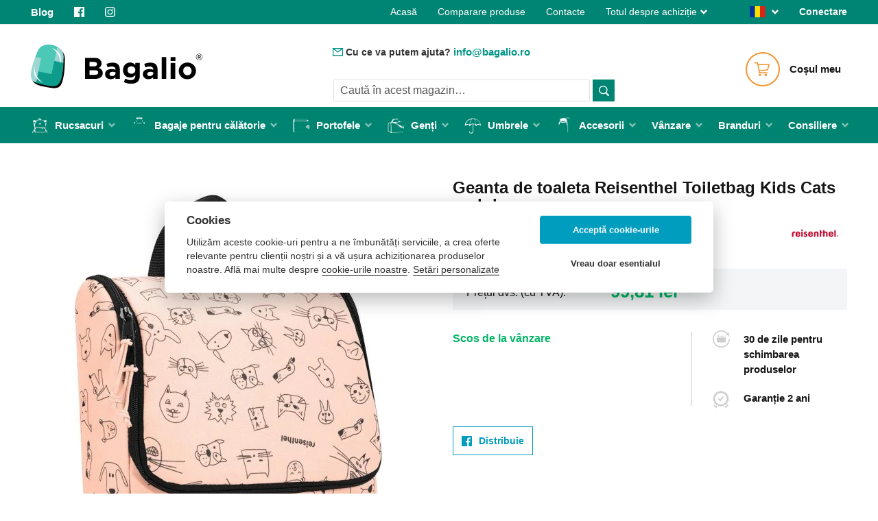

--- FILE ---
content_type: text/html; charset=UTF-8
request_url: https://bagalio.ro/reisenthel-toiletbag-kids-cats-and-dogs-rose
body_size: 59781
content:
<!doctype html>
<html lang="ro">
    <head prefix="og: http://ogp.me/ns# fb: http://ogp.me/ns/fb# product: http://ogp.me/ns/product#">
        <script type="c6d1bd4822c538aa9967f522-text/javascript">
    var LOCALE = 'ro\u002DRO';
    var BASE_URL = 'https\u003A\u002F\u002Fbagalio.ro\u002F';
    var require = {
        'baseUrl': 'https\u003A\u002F\u002Fbagalio.ro\u002Fstatic\u002Fversion1767913809\u002Ffrontend\u002FShopenGroup\u002Fbagalio\u002Fro_RO'
    };</script>        <meta charset="utf-8"/><script type="c6d1bd4822c538aa9967f522-text/javascript">(window.NREUM||(NREUM={})).init={privacy:{cookies_enabled:true},ajax:{deny_list:["bam.eu01.nr-data.net"]},feature_flags:["soft_nav"],distributed_tracing:{enabled:true}};(window.NREUM||(NREUM={})).loader_config={agentID:"538499298",accountID:"4101178",trustKey:"4101178",xpid:"UAcHUFdUABAEUFVUAQcBVVA=",licenseKey:"NRJS-3faeecab8d1eedf70e5",applicationID:"444666634",browserID:"538499298"};;/*! For license information please see nr-loader-spa-1.308.0.min.js.LICENSE.txt */
(()=>{var e,t,r={384:(e,t,r)=>{"use strict";r.d(t,{NT:()=>a,US:()=>u,Zm:()=>o,bQ:()=>d,dV:()=>c,pV:()=>l});var n=r(6154),i=r(1863),s=r(1910);const a={beacon:"bam.nr-data.net",errorBeacon:"bam.nr-data.net"};function o(){return n.gm.NREUM||(n.gm.NREUM={}),void 0===n.gm.newrelic&&(n.gm.newrelic=n.gm.NREUM),n.gm.NREUM}function c(){let e=o();return e.o||(e.o={ST:n.gm.setTimeout,SI:n.gm.setImmediate||n.gm.setInterval,CT:n.gm.clearTimeout,XHR:n.gm.XMLHttpRequest,REQ:n.gm.Request,EV:n.gm.Event,PR:n.gm.Promise,MO:n.gm.MutationObserver,FETCH:n.gm.fetch,WS:n.gm.WebSocket},(0,s.i)(...Object.values(e.o))),e}function d(e,t){let r=o();r.initializedAgents??={},t.initializedAt={ms:(0,i.t)(),date:new Date},r.initializedAgents[e]=t}function u(e,t){o()[e]=t}function l(){return function(){let e=o();const t=e.info||{};e.info={beacon:a.beacon,errorBeacon:a.errorBeacon,...t}}(),function(){let e=o();const t=e.init||{};e.init={...t}}(),c(),function(){let e=o();const t=e.loader_config||{};e.loader_config={...t}}(),o()}},782:(e,t,r)=>{"use strict";r.d(t,{T:()=>n});const n=r(860).K7.pageViewTiming},860:(e,t,r)=>{"use strict";r.d(t,{$J:()=>u,K7:()=>c,P3:()=>d,XX:()=>i,Yy:()=>o,df:()=>s,qY:()=>n,v4:()=>a});const n="events",i="jserrors",s="browser/blobs",a="rum",o="browser/logs",c={ajax:"ajax",genericEvents:"generic_events",jserrors:i,logging:"logging",metrics:"metrics",pageAction:"page_action",pageViewEvent:"page_view_event",pageViewTiming:"page_view_timing",sessionReplay:"session_replay",sessionTrace:"session_trace",softNav:"soft_navigations",spa:"spa"},d={[c.pageViewEvent]:1,[c.pageViewTiming]:2,[c.metrics]:3,[c.jserrors]:4,[c.spa]:5,[c.ajax]:6,[c.sessionTrace]:7,[c.softNav]:8,[c.sessionReplay]:9,[c.logging]:10,[c.genericEvents]:11},u={[c.pageViewEvent]:a,[c.pageViewTiming]:n,[c.ajax]:n,[c.spa]:n,[c.softNav]:n,[c.metrics]:i,[c.jserrors]:i,[c.sessionTrace]:s,[c.sessionReplay]:s,[c.logging]:o,[c.genericEvents]:"ins"}},944:(e,t,r)=>{"use strict";r.d(t,{R:()=>i});var n=r(3241);function i(e,t){"function"==typeof console.debug&&(console.debug("New Relic Warning: https://github.com/newrelic/newrelic-browser-agent/blob/main/docs/warning-codes.md#".concat(e),t),(0,n.W)({agentIdentifier:null,drained:null,type:"data",name:"warn",feature:"warn",data:{code:e,secondary:t}}))}},993:(e,t,r)=>{"use strict";r.d(t,{A$:()=>s,ET:()=>a,TZ:()=>o,p_:()=>i});var n=r(860);const i={ERROR:"ERROR",WARN:"WARN",INFO:"INFO",DEBUG:"DEBUG",TRACE:"TRACE"},s={OFF:0,ERROR:1,WARN:2,INFO:3,DEBUG:4,TRACE:5},a="log",o=n.K7.logging},1541:(e,t,r)=>{"use strict";r.d(t,{U:()=>i,f:()=>n});const n={MFE:"MFE",BA:"BA"};function i(e,t){if(2!==t?.harvestEndpointVersion)return{};const r=t.agentRef.runtime.appMetadata.agents[0].entityGuid;return e?{"source.id":e.id,"source.name":e.name,"source.type":e.type,"parent.id":e.parent?.id||r,"parent.type":e.parent?.type||n.BA}:{"entity.guid":r,appId:t.agentRef.info.applicationID}}},1687:(e,t,r)=>{"use strict";r.d(t,{Ak:()=>d,Ze:()=>h,x3:()=>u});var n=r(3241),i=r(7836),s=r(3606),a=r(860),o=r(2646);const c={};function d(e,t){const r={staged:!1,priority:a.P3[t]||0};l(e),c[e].get(t)||c[e].set(t,r)}function u(e,t){e&&c[e]&&(c[e].get(t)&&c[e].delete(t),p(e,t,!1),c[e].size&&f(e))}function l(e){if(!e)throw new Error("agentIdentifier required");c[e]||(c[e]=new Map)}function h(e="",t="feature",r=!1){if(l(e),!e||!c[e].get(t)||r)return p(e,t);c[e].get(t).staged=!0,f(e)}function f(e){const t=Array.from(c[e]);t.every(([e,t])=>t.staged)&&(t.sort((e,t)=>e[1].priority-t[1].priority),t.forEach(([t])=>{c[e].delete(t),p(e,t)}))}function p(e,t,r=!0){const a=e?i.ee.get(e):i.ee,c=s.i.handlers;if(!a.aborted&&a.backlog&&c){if((0,n.W)({agentIdentifier:e,type:"lifecycle",name:"drain",feature:t}),r){const e=a.backlog[t],r=c[t];if(r){for(let t=0;e&&t<e.length;++t)g(e[t],r);Object.entries(r).forEach(([e,t])=>{Object.values(t||{}).forEach(t=>{t[0]?.on&&t[0]?.context()instanceof o.y&&t[0].on(e,t[1])})})}}a.isolatedBacklog||delete c[t],a.backlog[t]=null,a.emit("drain-"+t,[])}}function g(e,t){var r=e[1];Object.values(t[r]||{}).forEach(t=>{var r=e[0];if(t[0]===r){var n=t[1],i=e[3],s=e[2];n.apply(i,s)}})}},1738:(e,t,r)=>{"use strict";r.d(t,{U:()=>f,Y:()=>h});var n=r(3241),i=r(9908),s=r(1863),a=r(944),o=r(5701),c=r(3969),d=r(8362),u=r(860),l=r(4261);function h(e,t,r,s){const h=s||r;!h||h[e]&&h[e]!==d.d.prototype[e]||(h[e]=function(){(0,i.p)(c.xV,["API/"+e+"/called"],void 0,u.K7.metrics,r.ee),(0,n.W)({agentIdentifier:r.agentIdentifier,drained:!!o.B?.[r.agentIdentifier],type:"data",name:"api",feature:l.Pl+e,data:{}});try{return t.apply(this,arguments)}catch(e){(0,a.R)(23,e)}})}function f(e,t,r,n,a){const o=e.info;null===r?delete o.jsAttributes[t]:o.jsAttributes[t]=r,(a||null===r)&&(0,i.p)(l.Pl+n,[(0,s.t)(),t,r],void 0,"session",e.ee)}},1741:(e,t,r)=>{"use strict";r.d(t,{W:()=>s});var n=r(944),i=r(4261);class s{#e(e,...t){if(this[e]!==s.prototype[e])return this[e](...t);(0,n.R)(35,e)}addPageAction(e,t){return this.#e(i.hG,e,t)}register(e){return this.#e(i.eY,e)}recordCustomEvent(e,t){return this.#e(i.fF,e,t)}setPageViewName(e,t){return this.#e(i.Fw,e,t)}setCustomAttribute(e,t,r){return this.#e(i.cD,e,t,r)}noticeError(e,t){return this.#e(i.o5,e,t)}setUserId(e,t=!1){return this.#e(i.Dl,e,t)}setApplicationVersion(e){return this.#e(i.nb,e)}setErrorHandler(e){return this.#e(i.bt,e)}addRelease(e,t){return this.#e(i.k6,e,t)}log(e,t){return this.#e(i.$9,e,t)}start(){return this.#e(i.d3)}finished(e){return this.#e(i.BL,e)}recordReplay(){return this.#e(i.CH)}pauseReplay(){return this.#e(i.Tb)}addToTrace(e){return this.#e(i.U2,e)}setCurrentRouteName(e){return this.#e(i.PA,e)}interaction(e){return this.#e(i.dT,e)}wrapLogger(e,t,r){return this.#e(i.Wb,e,t,r)}measure(e,t){return this.#e(i.V1,e,t)}consent(e){return this.#e(i.Pv,e)}}},1863:(e,t,r)=>{"use strict";function n(){return Math.floor(performance.now())}r.d(t,{t:()=>n})},1910:(e,t,r)=>{"use strict";r.d(t,{i:()=>s});var n=r(944);const i=new Map;function s(...e){return e.every(e=>{if(i.has(e))return i.get(e);const t="function"==typeof e?e.toString():"",r=t.includes("[native code]"),s=t.includes("nrWrapper");return r||s||(0,n.R)(64,e?.name||t),i.set(e,r),r})}},2555:(e,t,r)=>{"use strict";r.d(t,{D:()=>o,f:()=>a});var n=r(384),i=r(8122);const s={beacon:n.NT.beacon,errorBeacon:n.NT.errorBeacon,licenseKey:void 0,applicationID:void 0,sa:void 0,queueTime:void 0,applicationTime:void 0,ttGuid:void 0,user:void 0,account:void 0,product:void 0,extra:void 0,jsAttributes:{},userAttributes:void 0,atts:void 0,transactionName:void 0,tNamePlain:void 0};function a(e){try{return!!e.licenseKey&&!!e.errorBeacon&&!!e.applicationID}catch(e){return!1}}const o=e=>(0,i.a)(e,s)},2614:(e,t,r)=>{"use strict";r.d(t,{BB:()=>a,H3:()=>n,g:()=>d,iL:()=>c,tS:()=>o,uh:()=>i,wk:()=>s});const n="NRBA",i="SESSION",s=144e5,a=18e5,o={STARTED:"session-started",PAUSE:"session-pause",RESET:"session-reset",RESUME:"session-resume",UPDATE:"session-update"},c={SAME_TAB:"same-tab",CROSS_TAB:"cross-tab"},d={OFF:0,FULL:1,ERROR:2}},2646:(e,t,r)=>{"use strict";r.d(t,{y:()=>n});class n{constructor(e){this.contextId=e}}},2843:(e,t,r)=>{"use strict";r.d(t,{G:()=>s,u:()=>i});var n=r(3878);function i(e,t=!1,r,i){(0,n.DD)("visibilitychange",function(){if(t)return void("hidden"===document.visibilityState&&e());e(document.visibilityState)},r,i)}function s(e,t,r){(0,n.sp)("pagehide",e,t,r)}},3241:(e,t,r)=>{"use strict";r.d(t,{W:()=>s});var n=r(6154);const i="newrelic";function s(e={}){try{n.gm.dispatchEvent(new CustomEvent(i,{detail:e}))}catch(e){}}},3304:(e,t,r)=>{"use strict";r.d(t,{A:()=>s});var n=r(7836);const i=()=>{const e=new WeakSet;return(t,r)=>{if("object"==typeof r&&null!==r){if(e.has(r))return;e.add(r)}return r}};function s(e){try{return JSON.stringify(e,i())??""}catch(e){try{n.ee.emit("internal-error",[e])}catch(e){}return""}}},3333:(e,t,r)=>{"use strict";r.d(t,{$v:()=>u,TZ:()=>n,Xh:()=>c,Zp:()=>i,kd:()=>d,mq:()=>o,nf:()=>a,qN:()=>s});const n=r(860).K7.genericEvents,i=["auxclick","click","copy","keydown","paste","scrollend"],s=["focus","blur"],a=4,o=1e3,c=2e3,d=["PageAction","UserAction","BrowserPerformance"],u={RESOURCES:"experimental.resources",REGISTER:"register"}},3434:(e,t,r)=>{"use strict";r.d(t,{Jt:()=>s,YM:()=>d});var n=r(7836),i=r(5607);const s="nr@original:".concat(i.W),a=50;var o=Object.prototype.hasOwnProperty,c=!1;function d(e,t){return e||(e=n.ee),r.inPlace=function(e,t,n,i,s){n||(n="");const a="-"===n.charAt(0);for(let o=0;o<t.length;o++){const c=t[o],d=e[c];l(d)||(e[c]=r(d,a?c+n:n,i,c,s))}},r.flag=s,r;function r(t,r,n,c,d){return l(t)?t:(r||(r=""),nrWrapper[s]=t,function(e,t,r){if(Object.defineProperty&&Object.keys)try{return Object.keys(e).forEach(function(r){Object.defineProperty(t,r,{get:function(){return e[r]},set:function(t){return e[r]=t,t}})}),t}catch(e){u([e],r)}for(var n in e)o.call(e,n)&&(t[n]=e[n])}(t,nrWrapper,e),nrWrapper);function nrWrapper(){var s,o,l,h;let f;try{o=this,s=[...arguments],l="function"==typeof n?n(s,o):n||{}}catch(t){u([t,"",[s,o,c],l],e)}i(r+"start",[s,o,c],l,d);const p=performance.now();let g;try{return h=t.apply(o,s),g=performance.now(),h}catch(e){throw g=performance.now(),i(r+"err",[s,o,e],l,d),f=e,f}finally{const e=g-p,t={start:p,end:g,duration:e,isLongTask:e>=a,methodName:c,thrownError:f};t.isLongTask&&i("long-task",[t,o],l,d),i(r+"end",[s,o,h],l,d)}}}function i(r,n,i,s){if(!c||t){var a=c;c=!0;try{e.emit(r,n,i,t,s)}catch(t){u([t,r,n,i],e)}c=a}}}function u(e,t){t||(t=n.ee);try{t.emit("internal-error",e)}catch(e){}}function l(e){return!(e&&"function"==typeof e&&e.apply&&!e[s])}},3606:(e,t,r)=>{"use strict";r.d(t,{i:()=>s});var n=r(9908);s.on=a;var i=s.handlers={};function s(e,t,r,s){a(s||n.d,i,e,t,r)}function a(e,t,r,i,s){s||(s="feature"),e||(e=n.d);var a=t[s]=t[s]||{};(a[r]=a[r]||[]).push([e,i])}},3738:(e,t,r)=>{"use strict";r.d(t,{He:()=>i,Kp:()=>o,Lc:()=>d,Rz:()=>u,TZ:()=>n,bD:()=>s,d3:()=>a,jx:()=>l,sl:()=>h,uP:()=>c});const n=r(860).K7.sessionTrace,i="bstResource",s="resource",a="-start",o="-end",c="fn"+a,d="fn"+o,u="pushState",l=1e3,h=3e4},3785:(e,t,r)=>{"use strict";r.d(t,{R:()=>c,b:()=>d});var n=r(9908),i=r(1863),s=r(860),a=r(3969),o=r(993);function c(e,t,r={},c=o.p_.INFO,d=!0,u,l=(0,i.t)()){(0,n.p)(a.xV,["API/logging/".concat(c.toLowerCase(),"/called")],void 0,s.K7.metrics,e),(0,n.p)(o.ET,[l,t,r,c,d,u],void 0,s.K7.logging,e)}function d(e){return"string"==typeof e&&Object.values(o.p_).some(t=>t===e.toUpperCase().trim())}},3878:(e,t,r)=>{"use strict";function n(e,t){return{capture:e,passive:!1,signal:t}}function i(e,t,r=!1,i){window.addEventListener(e,t,n(r,i))}function s(e,t,r=!1,i){document.addEventListener(e,t,n(r,i))}r.d(t,{DD:()=>s,jT:()=>n,sp:()=>i})},3962:(e,t,r)=>{"use strict";r.d(t,{AM:()=>a,O2:()=>l,OV:()=>s,Qu:()=>h,TZ:()=>c,ih:()=>f,pP:()=>o,t1:()=>u,tC:()=>i,wD:()=>d});var n=r(860);const i=["click","keydown","submit"],s="popstate",a="api",o="initialPageLoad",c=n.K7.softNav,d=5e3,u=500,l={INITIAL_PAGE_LOAD:"",ROUTE_CHANGE:1,UNSPECIFIED:2},h={INTERACTION:1,AJAX:2,CUSTOM_END:3,CUSTOM_TRACER:4},f={IP:"in progress",PF:"pending finish",FIN:"finished",CAN:"cancelled"}},3969:(e,t,r)=>{"use strict";r.d(t,{TZ:()=>n,XG:()=>o,rs:()=>i,xV:()=>a,z_:()=>s});const n=r(860).K7.metrics,i="sm",s="cm",a="storeSupportabilityMetrics",o="storeEventMetrics"},4234:(e,t,r)=>{"use strict";r.d(t,{W:()=>s});var n=r(7836),i=r(1687);class s{constructor(e,t){this.agentIdentifier=e,this.ee=n.ee.get(e),this.featureName=t,this.blocked=!1}deregisterDrain(){(0,i.x3)(this.agentIdentifier,this.featureName)}}},4261:(e,t,r)=>{"use strict";r.d(t,{$9:()=>u,BL:()=>c,CH:()=>p,Dl:()=>R,Fw:()=>w,PA:()=>v,Pl:()=>n,Pv:()=>A,Tb:()=>h,U2:()=>a,V1:()=>E,Wb:()=>T,bt:()=>y,cD:()=>b,d3:()=>x,dT:()=>d,eY:()=>g,fF:()=>f,hG:()=>s,hw:()=>i,k6:()=>o,nb:()=>m,o5:()=>l});const n="api-",i=n+"ixn-",s="addPageAction",a="addToTrace",o="addRelease",c="finished",d="interaction",u="log",l="noticeError",h="pauseReplay",f="recordCustomEvent",p="recordReplay",g="register",m="setApplicationVersion",v="setCurrentRouteName",b="setCustomAttribute",y="setErrorHandler",w="setPageViewName",R="setUserId",x="start",T="wrapLogger",E="measure",A="consent"},5205:(e,t,r)=>{"use strict";r.d(t,{j:()=>S});var n=r(384),i=r(1741);var s=r(2555),a=r(3333);const o=e=>{if(!e||"string"!=typeof e)return!1;try{document.createDocumentFragment().querySelector(e)}catch{return!1}return!0};var c=r(2614),d=r(944),u=r(8122);const l="[data-nr-mask]",h=e=>(0,u.a)(e,(()=>{const e={feature_flags:[],experimental:{allow_registered_children:!1,resources:!1},mask_selector:"*",block_selector:"[data-nr-block]",mask_input_options:{color:!1,date:!1,"datetime-local":!1,email:!1,month:!1,number:!1,range:!1,search:!1,tel:!1,text:!1,time:!1,url:!1,week:!1,textarea:!1,select:!1,password:!0}};return{ajax:{deny_list:void 0,block_internal:!0,enabled:!0,autoStart:!0},api:{get allow_registered_children(){return e.feature_flags.includes(a.$v.REGISTER)||e.experimental.allow_registered_children},set allow_registered_children(t){e.experimental.allow_registered_children=t},duplicate_registered_data:!1},browser_consent_mode:{enabled:!1},distributed_tracing:{enabled:void 0,exclude_newrelic_header:void 0,cors_use_newrelic_header:void 0,cors_use_tracecontext_headers:void 0,allowed_origins:void 0},get feature_flags(){return e.feature_flags},set feature_flags(t){e.feature_flags=t},generic_events:{enabled:!0,autoStart:!0},harvest:{interval:30},jserrors:{enabled:!0,autoStart:!0},logging:{enabled:!0,autoStart:!0},metrics:{enabled:!0,autoStart:!0},obfuscate:void 0,page_action:{enabled:!0},page_view_event:{enabled:!0,autoStart:!0},page_view_timing:{enabled:!0,autoStart:!0},performance:{capture_marks:!1,capture_measures:!1,capture_detail:!0,resources:{get enabled(){return e.feature_flags.includes(a.$v.RESOURCES)||e.experimental.resources},set enabled(t){e.experimental.resources=t},asset_types:[],first_party_domains:[],ignore_newrelic:!0}},privacy:{cookies_enabled:!0},proxy:{assets:void 0,beacon:void 0},session:{expiresMs:c.wk,inactiveMs:c.BB},session_replay:{autoStart:!0,enabled:!1,preload:!1,sampling_rate:10,error_sampling_rate:100,collect_fonts:!1,inline_images:!1,fix_stylesheets:!0,mask_all_inputs:!0,get mask_text_selector(){return e.mask_selector},set mask_text_selector(t){o(t)?e.mask_selector="".concat(t,",").concat(l):""===t||null===t?e.mask_selector=l:(0,d.R)(5,t)},get block_class(){return"nr-block"},get ignore_class(){return"nr-ignore"},get mask_text_class(){return"nr-mask"},get block_selector(){return e.block_selector},set block_selector(t){o(t)?e.block_selector+=",".concat(t):""!==t&&(0,d.R)(6,t)},get mask_input_options(){return e.mask_input_options},set mask_input_options(t){t&&"object"==typeof t?e.mask_input_options={...t,password:!0}:(0,d.R)(7,t)}},session_trace:{enabled:!0,autoStart:!0},soft_navigations:{enabled:!0,autoStart:!0},spa:{enabled:!0,autoStart:!0},ssl:void 0,user_actions:{enabled:!0,elementAttributes:["id","className","tagName","type"]}}})());var f=r(6154),p=r(9324);let g=0;const m={buildEnv:p.F3,distMethod:p.Xs,version:p.xv,originTime:f.WN},v={consented:!1},b={appMetadata:{},get consented(){return this.session?.state?.consent||v.consented},set consented(e){v.consented=e},customTransaction:void 0,denyList:void 0,disabled:!1,harvester:void 0,isolatedBacklog:!1,isRecording:!1,loaderType:void 0,maxBytes:3e4,obfuscator:void 0,onerror:void 0,ptid:void 0,releaseIds:{},session:void 0,timeKeeper:void 0,registeredEntities:[],jsAttributesMetadata:{bytes:0},get harvestCount(){return++g}},y=e=>{const t=(0,u.a)(e,b),r=Object.keys(m).reduce((e,t)=>(e[t]={value:m[t],writable:!1,configurable:!0,enumerable:!0},e),{});return Object.defineProperties(t,r)};var w=r(5701);const R=e=>{const t=e.startsWith("http");e+="/",r.p=t?e:"https://"+e};var x=r(7836),T=r(3241);const E={accountID:void 0,trustKey:void 0,agentID:void 0,licenseKey:void 0,applicationID:void 0,xpid:void 0},A=e=>(0,u.a)(e,E),_=new Set;function S(e,t={},r,a){let{init:o,info:c,loader_config:d,runtime:u={},exposed:l=!0}=t;if(!c){const e=(0,n.pV)();o=e.init,c=e.info,d=e.loader_config}e.init=h(o||{}),e.loader_config=A(d||{}),c.jsAttributes??={},f.bv&&(c.jsAttributes.isWorker=!0),e.info=(0,s.D)(c);const p=e.init,g=[c.beacon,c.errorBeacon];_.has(e.agentIdentifier)||(p.proxy.assets&&(R(p.proxy.assets),g.push(p.proxy.assets)),p.proxy.beacon&&g.push(p.proxy.beacon),e.beacons=[...g],function(e){const t=(0,n.pV)();Object.getOwnPropertyNames(i.W.prototype).forEach(r=>{const n=i.W.prototype[r];if("function"!=typeof n||"constructor"===n)return;let s=t[r];e[r]&&!1!==e.exposed&&"micro-agent"!==e.runtime?.loaderType&&(t[r]=(...t)=>{const n=e[r](...t);return s?s(...t):n})})}(e),(0,n.US)("activatedFeatures",w.B)),u.denyList=[...p.ajax.deny_list||[],...p.ajax.block_internal?g:[]],u.ptid=e.agentIdentifier,u.loaderType=r,e.runtime=y(u),_.has(e.agentIdentifier)||(e.ee=x.ee.get(e.agentIdentifier),e.exposed=l,(0,T.W)({agentIdentifier:e.agentIdentifier,drained:!!w.B?.[e.agentIdentifier],type:"lifecycle",name:"initialize",feature:void 0,data:e.config})),_.add(e.agentIdentifier)}},5270:(e,t,r)=>{"use strict";r.d(t,{Aw:()=>a,SR:()=>s,rF:()=>o});var n=r(384),i=r(7767);function s(e){return!!(0,n.dV)().o.MO&&(0,i.V)(e)&&!0===e?.session_trace.enabled}function a(e){return!0===e?.session_replay.preload&&s(e)}function o(e,t){try{if("string"==typeof t?.type){if("password"===t.type.toLowerCase())return"*".repeat(e?.length||0);if(void 0!==t?.dataset?.nrUnmask||t?.classList?.contains("nr-unmask"))return e}}catch(e){}return"string"==typeof e?e.replace(/[\S]/g,"*"):"*".repeat(e?.length||0)}},5289:(e,t,r)=>{"use strict";r.d(t,{GG:()=>a,Qr:()=>c,sB:()=>o});var n=r(3878),i=r(6389);function s(){return"undefined"==typeof document||"complete"===document.readyState}function a(e,t){if(s())return e();const r=(0,i.J)(e),a=setInterval(()=>{s()&&(clearInterval(a),r())},500);(0,n.sp)("load",r,t)}function o(e){if(s())return e();(0,n.DD)("DOMContentLoaded",e)}function c(e){if(s())return e();(0,n.sp)("popstate",e)}},5607:(e,t,r)=>{"use strict";r.d(t,{W:()=>n});const n=(0,r(9566).bz)()},5701:(e,t,r)=>{"use strict";r.d(t,{B:()=>s,t:()=>a});var n=r(3241);const i=new Set,s={};function a(e,t){const r=t.agentIdentifier;s[r]??={},e&&"object"==typeof e&&(i.has(r)||(t.ee.emit("rumresp",[e]),s[r]=e,i.add(r),(0,n.W)({agentIdentifier:r,loaded:!0,drained:!0,type:"lifecycle",name:"load",feature:void 0,data:e})))}},6154:(e,t,r)=>{"use strict";r.d(t,{OF:()=>d,RI:()=>i,WN:()=>h,bv:()=>s,eN:()=>f,gm:()=>a,lR:()=>l,m:()=>c,mw:()=>o,sb:()=>u});var n=r(1863);const i="undefined"!=typeof window&&!!window.document,s="undefined"!=typeof WorkerGlobalScope&&("undefined"!=typeof self&&self instanceof WorkerGlobalScope&&self.navigator instanceof WorkerNavigator||"undefined"!=typeof globalThis&&globalThis instanceof WorkerGlobalScope&&globalThis.navigator instanceof WorkerNavigator),a=i?window:"undefined"!=typeof WorkerGlobalScope&&("undefined"!=typeof self&&self instanceof WorkerGlobalScope&&self||"undefined"!=typeof globalThis&&globalThis instanceof WorkerGlobalScope&&globalThis),o=Boolean("hidden"===a?.document?.visibilityState),c=""+a?.location,d=/iPad|iPhone|iPod/.test(a.navigator?.userAgent),u=d&&"undefined"==typeof SharedWorker,l=(()=>{const e=a.navigator?.userAgent?.match(/Firefox[/\s](\d+\.\d+)/);return Array.isArray(e)&&e.length>=2?+e[1]:0})(),h=Date.now()-(0,n.t)(),f=()=>"undefined"!=typeof PerformanceNavigationTiming&&a?.performance?.getEntriesByType("navigation")?.[0]?.responseStart},6344:(e,t,r)=>{"use strict";r.d(t,{BB:()=>u,Qb:()=>l,TZ:()=>i,Ug:()=>a,Vh:()=>s,_s:()=>o,bc:()=>d,yP:()=>c});var n=r(2614);const i=r(860).K7.sessionReplay,s="errorDuringReplay",a=.12,o={DomContentLoaded:0,Load:1,FullSnapshot:2,IncrementalSnapshot:3,Meta:4,Custom:5},c={[n.g.ERROR]:15e3,[n.g.FULL]:3e5,[n.g.OFF]:0},d={RESET:{message:"Session was reset",sm:"Reset"},IMPORT:{message:"Recorder failed to import",sm:"Import"},TOO_MANY:{message:"429: Too Many Requests",sm:"Too-Many"},TOO_BIG:{message:"Payload was too large",sm:"Too-Big"},CROSS_TAB:{message:"Session Entity was set to OFF on another tab",sm:"Cross-Tab"},ENTITLEMENTS:{message:"Session Replay is not allowed and will not be started",sm:"Entitlement"}},u=5e3,l={API:"api",RESUME:"resume",SWITCH_TO_FULL:"switchToFull",INITIALIZE:"initialize",PRELOAD:"preload"}},6389:(e,t,r)=>{"use strict";function n(e,t=500,r={}){const n=r?.leading||!1;let i;return(...r)=>{n&&void 0===i&&(e.apply(this,r),i=setTimeout(()=>{i=clearTimeout(i)},t)),n||(clearTimeout(i),i=setTimeout(()=>{e.apply(this,r)},t))}}function i(e){let t=!1;return(...r)=>{t||(t=!0,e.apply(this,r))}}r.d(t,{J:()=>i,s:()=>n})},6630:(e,t,r)=>{"use strict";r.d(t,{T:()=>n});const n=r(860).K7.pageViewEvent},6774:(e,t,r)=>{"use strict";r.d(t,{T:()=>n});const n=r(860).K7.jserrors},7295:(e,t,r)=>{"use strict";r.d(t,{Xv:()=>a,gX:()=>i,iW:()=>s});var n=[];function i(e){if(!e||s(e))return!1;if(0===n.length)return!0;if("*"===n[0].hostname)return!1;for(var t=0;t<n.length;t++){var r=n[t];if(r.hostname.test(e.hostname)&&r.pathname.test(e.pathname))return!1}return!0}function s(e){return void 0===e.hostname}function a(e){if(n=[],e&&e.length)for(var t=0;t<e.length;t++){let r=e[t];if(!r)continue;if("*"===r)return void(n=[{hostname:"*"}]);0===r.indexOf("http://")?r=r.substring(7):0===r.indexOf("https://")&&(r=r.substring(8));const i=r.indexOf("/");let s,a;i>0?(s=r.substring(0,i),a=r.substring(i)):(s=r,a="*");let[c]=s.split(":");n.push({hostname:o(c),pathname:o(a,!0)})}}function o(e,t=!1){const r=e.replace(/[.+?^${}()|[\]\\]/g,e=>"\\"+e).replace(/\*/g,".*?");return new RegExp((t?"^":"")+r+"$")}},7485:(e,t,r)=>{"use strict";r.d(t,{D:()=>i});var n=r(6154);function i(e){if(0===(e||"").indexOf("data:"))return{protocol:"data"};try{const t=new URL(e,location.href),r={port:t.port,hostname:t.hostname,pathname:t.pathname,search:t.search,protocol:t.protocol.slice(0,t.protocol.indexOf(":")),sameOrigin:t.protocol===n.gm?.location?.protocol&&t.host===n.gm?.location?.host};return r.port&&""!==r.port||("http:"===t.protocol&&(r.port="80"),"https:"===t.protocol&&(r.port="443")),r.pathname&&""!==r.pathname?r.pathname.startsWith("/")||(r.pathname="/".concat(r.pathname)):r.pathname="/",r}catch(e){return{}}}},7699:(e,t,r)=>{"use strict";r.d(t,{It:()=>s,KC:()=>o,No:()=>i,qh:()=>a});var n=r(860);const i=16e3,s=1e6,a="SESSION_ERROR",o={[n.K7.logging]:!0,[n.K7.genericEvents]:!1,[n.K7.jserrors]:!1,[n.K7.ajax]:!1}},7767:(e,t,r)=>{"use strict";r.d(t,{V:()=>i});var n=r(6154);const i=e=>n.RI&&!0===e?.privacy.cookies_enabled},7836:(e,t,r)=>{"use strict";r.d(t,{P:()=>o,ee:()=>c});var n=r(384),i=r(8990),s=r(2646),a=r(5607);const o="nr@context:".concat(a.W),c=function e(t,r){var n={},a={},u={},l=!1;try{l=16===r.length&&d.initializedAgents?.[r]?.runtime.isolatedBacklog}catch(e){}var h={on:p,addEventListener:p,removeEventListener:function(e,t){var r=n[e];if(!r)return;for(var i=0;i<r.length;i++)r[i]===t&&r.splice(i,1)},emit:function(e,r,n,i,s){!1!==s&&(s=!0);if(c.aborted&&!i)return;t&&s&&t.emit(e,r,n);var o=f(n);g(e).forEach(e=>{e.apply(o,r)});var d=v()[a[e]];d&&d.push([h,e,r,o]);return o},get:m,listeners:g,context:f,buffer:function(e,t){const r=v();if(t=t||"feature",h.aborted)return;Object.entries(e||{}).forEach(([e,n])=>{a[n]=t,t in r||(r[t]=[])})},abort:function(){h._aborted=!0,Object.keys(h.backlog).forEach(e=>{delete h.backlog[e]})},isBuffering:function(e){return!!v()[a[e]]},debugId:r,backlog:l?{}:t&&"object"==typeof t.backlog?t.backlog:{},isolatedBacklog:l};return Object.defineProperty(h,"aborted",{get:()=>{let e=h._aborted||!1;return e||(t&&(e=t.aborted),e)}}),h;function f(e){return e&&e instanceof s.y?e:e?(0,i.I)(e,o,()=>new s.y(o)):new s.y(o)}function p(e,t){n[e]=g(e).concat(t)}function g(e){return n[e]||[]}function m(t){return u[t]=u[t]||e(h,t)}function v(){return h.backlog}}(void 0,"globalEE"),d=(0,n.Zm)();d.ee||(d.ee=c)},8122:(e,t,r)=>{"use strict";r.d(t,{a:()=>i});var n=r(944);function i(e,t){try{if(!e||"object"!=typeof e)return(0,n.R)(3);if(!t||"object"!=typeof t)return(0,n.R)(4);const r=Object.create(Object.getPrototypeOf(t),Object.getOwnPropertyDescriptors(t)),s=0===Object.keys(r).length?e:r;for(let a in s)if(void 0!==e[a])try{if(null===e[a]){r[a]=null;continue}Array.isArray(e[a])&&Array.isArray(t[a])?r[a]=Array.from(new Set([...e[a],...t[a]])):"object"==typeof e[a]&&"object"==typeof t[a]?r[a]=i(e[a],t[a]):r[a]=e[a]}catch(e){r[a]||(0,n.R)(1,e)}return r}catch(e){(0,n.R)(2,e)}}},8139:(e,t,r)=>{"use strict";r.d(t,{u:()=>h});var n=r(7836),i=r(3434),s=r(8990),a=r(6154);const o={},c=a.gm.XMLHttpRequest,d="addEventListener",u="removeEventListener",l="nr@wrapped:".concat(n.P);function h(e){var t=function(e){return(e||n.ee).get("events")}(e);if(o[t.debugId]++)return t;o[t.debugId]=1;var r=(0,i.YM)(t,!0);function h(e){r.inPlace(e,[d,u],"-",p)}function p(e,t){return e[1]}return"getPrototypeOf"in Object&&(a.RI&&f(document,h),c&&f(c.prototype,h),f(a.gm,h)),t.on(d+"-start",function(e,t){var n=e[1];if(null!==n&&("function"==typeof n||"object"==typeof n)&&"newrelic"!==e[0]){var i=(0,s.I)(n,l,function(){var e={object:function(){if("function"!=typeof n.handleEvent)return;return n.handleEvent.apply(n,arguments)},function:n}[typeof n];return e?r(e,"fn-",null,e.name||"anonymous"):n});this.wrapped=e[1]=i}}),t.on(u+"-start",function(e){e[1]=this.wrapped||e[1]}),t}function f(e,t,...r){let n=e;for(;"object"==typeof n&&!Object.prototype.hasOwnProperty.call(n,d);)n=Object.getPrototypeOf(n);n&&t(n,...r)}},8362:(e,t,r)=>{"use strict";r.d(t,{d:()=>s});var n=r(9566),i=r(1741);class s extends i.W{agentIdentifier=(0,n.LA)(16)}},8374:(e,t,r)=>{r.nc=(()=>{try{return document?.currentScript?.nonce}catch(e){}return""})()},8990:(e,t,r)=>{"use strict";r.d(t,{I:()=>i});var n=Object.prototype.hasOwnProperty;function i(e,t,r){if(n.call(e,t))return e[t];var i=r();if(Object.defineProperty&&Object.keys)try{return Object.defineProperty(e,t,{value:i,writable:!0,enumerable:!1}),i}catch(e){}return e[t]=i,i}},9119:(e,t,r)=>{"use strict";r.d(t,{L:()=>s});var n=/([^?#]*)[^#]*(#[^?]*|$).*/,i=/([^?#]*)().*/;function s(e,t){return e?e.replace(t?n:i,"$1$2"):e}},9300:(e,t,r)=>{"use strict";r.d(t,{T:()=>n});const n=r(860).K7.ajax},9324:(e,t,r)=>{"use strict";r.d(t,{AJ:()=>a,F3:()=>i,Xs:()=>s,Yq:()=>o,xv:()=>n});const n="1.308.0",i="PROD",s="CDN",a="@newrelic/rrweb",o="1.0.1"},9566:(e,t,r)=>{"use strict";r.d(t,{LA:()=>o,ZF:()=>c,bz:()=>a,el:()=>d});var n=r(6154);const i="xxxxxxxx-xxxx-4xxx-yxxx-xxxxxxxxxxxx";function s(e,t){return e?15&e[t]:16*Math.random()|0}function a(){const e=n.gm?.crypto||n.gm?.msCrypto;let t,r=0;return e&&e.getRandomValues&&(t=e.getRandomValues(new Uint8Array(30))),i.split("").map(e=>"x"===e?s(t,r++).toString(16):"y"===e?(3&s()|8).toString(16):e).join("")}function o(e){const t=n.gm?.crypto||n.gm?.msCrypto;let r,i=0;t&&t.getRandomValues&&(r=t.getRandomValues(new Uint8Array(e)));const a=[];for(var o=0;o<e;o++)a.push(s(r,i++).toString(16));return a.join("")}function c(){return o(16)}function d(){return o(32)}},9908:(e,t,r)=>{"use strict";r.d(t,{d:()=>n,p:()=>i});var n=r(7836).ee.get("handle");function i(e,t,r,i,s){s?(s.buffer([e],i),s.emit(e,t,r)):(n.buffer([e],i),n.emit(e,t,r))}}},n={};function i(e){var t=n[e];if(void 0!==t)return t.exports;var s=n[e]={exports:{}};return r[e](s,s.exports,i),s.exports}i.m=r,i.d=(e,t)=>{for(var r in t)i.o(t,r)&&!i.o(e,r)&&Object.defineProperty(e,r,{enumerable:!0,get:t[r]})},i.f={},i.e=e=>Promise.all(Object.keys(i.f).reduce((t,r)=>(i.f[r](e,t),t),[])),i.u=e=>({212:"nr-spa-compressor",249:"nr-spa-recorder",478:"nr-spa"}[e]+"-1.308.0.min.js"),i.o=(e,t)=>Object.prototype.hasOwnProperty.call(e,t),e={},t="NRBA-1.308.0.PROD:",i.l=(r,n,s,a)=>{if(e[r])e[r].push(n);else{var o,c;if(void 0!==s)for(var d=document.getElementsByTagName("script"),u=0;u<d.length;u++){var l=d[u];if(l.getAttribute("src")==r||l.getAttribute("data-webpack")==t+s){o=l;break}}if(!o){c=!0;var h={478:"sha512-RSfSVnmHk59T/uIPbdSE0LPeqcEdF4/+XhfJdBuccH5rYMOEZDhFdtnh6X6nJk7hGpzHd9Ujhsy7lZEz/ORYCQ==",249:"sha512-ehJXhmntm85NSqW4MkhfQqmeKFulra3klDyY0OPDUE+sQ3GokHlPh1pmAzuNy//3j4ac6lzIbmXLvGQBMYmrkg==",212:"sha512-B9h4CR46ndKRgMBcK+j67uSR2RCnJfGefU+A7FrgR/k42ovXy5x/MAVFiSvFxuVeEk/pNLgvYGMp1cBSK/G6Fg=="};(o=document.createElement("script")).charset="utf-8",i.nc&&o.setAttribute("nonce",i.nc),o.setAttribute("data-webpack",t+s),o.src=r,0!==o.src.indexOf(window.location.origin+"/")&&(o.crossOrigin="anonymous"),h[a]&&(o.integrity=h[a])}e[r]=[n];var f=(t,n)=>{o.onerror=o.onload=null,clearTimeout(p);var i=e[r];if(delete e[r],o.parentNode&&o.parentNode.removeChild(o),i&&i.forEach(e=>e(n)),t)return t(n)},p=setTimeout(f.bind(null,void 0,{type:"timeout",target:o}),12e4);o.onerror=f.bind(null,o.onerror),o.onload=f.bind(null,o.onload),c&&document.head.appendChild(o)}},i.r=e=>{"undefined"!=typeof Symbol&&Symbol.toStringTag&&Object.defineProperty(e,Symbol.toStringTag,{value:"Module"}),Object.defineProperty(e,"__esModule",{value:!0})},i.p="https://js-agent.newrelic.com/",(()=>{var e={38:0,788:0};i.f.j=(t,r)=>{var n=i.o(e,t)?e[t]:void 0;if(0!==n)if(n)r.push(n[2]);else{var s=new Promise((r,i)=>n=e[t]=[r,i]);r.push(n[2]=s);var a=i.p+i.u(t),o=new Error;i.l(a,r=>{if(i.o(e,t)&&(0!==(n=e[t])&&(e[t]=void 0),n)){var s=r&&("load"===r.type?"missing":r.type),a=r&&r.target&&r.target.src;o.message="Loading chunk "+t+" failed: ("+s+": "+a+")",o.name="ChunkLoadError",o.type=s,o.request=a,n[1](o)}},"chunk-"+t,t)}};var t=(t,r)=>{var n,s,[a,o,c]=r,d=0;if(a.some(t=>0!==e[t])){for(n in o)i.o(o,n)&&(i.m[n]=o[n]);if(c)c(i)}for(t&&t(r);d<a.length;d++)s=a[d],i.o(e,s)&&e[s]&&e[s][0](),e[s]=0},r=self["webpackChunk:NRBA-1.308.0.PROD"]=self["webpackChunk:NRBA-1.308.0.PROD"]||[];r.forEach(t.bind(null,0)),r.push=t.bind(null,r.push.bind(r))})(),(()=>{"use strict";i(8374);var e=i(8362),t=i(860);const r=Object.values(t.K7);var n=i(5205);var s=i(9908),a=i(1863),o=i(4261),c=i(1738);var d=i(1687),u=i(4234),l=i(5289),h=i(6154),f=i(944),p=i(5270),g=i(7767),m=i(6389),v=i(7699);class b extends u.W{constructor(e,t){super(e.agentIdentifier,t),this.agentRef=e,this.abortHandler=void 0,this.featAggregate=void 0,this.loadedSuccessfully=void 0,this.onAggregateImported=new Promise(e=>{this.loadedSuccessfully=e}),this.deferred=Promise.resolve(),!1===e.init[this.featureName].autoStart?this.deferred=new Promise((t,r)=>{this.ee.on("manual-start-all",(0,m.J)(()=>{(0,d.Ak)(e.agentIdentifier,this.featureName),t()}))}):(0,d.Ak)(e.agentIdentifier,t)}importAggregator(e,t,r={}){if(this.featAggregate)return;const n=async()=>{let n;await this.deferred;try{if((0,g.V)(e.init)){const{setupAgentSession:t}=await i.e(478).then(i.bind(i,8766));n=t(e)}}catch(e){(0,f.R)(20,e),this.ee.emit("internal-error",[e]),(0,s.p)(v.qh,[e],void 0,this.featureName,this.ee)}try{if(!this.#t(this.featureName,n,e.init))return(0,d.Ze)(this.agentIdentifier,this.featureName),void this.loadedSuccessfully(!1);const{Aggregate:i}=await t();this.featAggregate=new i(e,r),e.runtime.harvester.initializedAggregates.push(this.featAggregate),this.loadedSuccessfully(!0)}catch(e){(0,f.R)(34,e),this.abortHandler?.(),(0,d.Ze)(this.agentIdentifier,this.featureName,!0),this.loadedSuccessfully(!1),this.ee&&this.ee.abort()}};h.RI?(0,l.GG)(()=>n(),!0):n()}#t(e,r,n){if(this.blocked)return!1;switch(e){case t.K7.sessionReplay:return(0,p.SR)(n)&&!!r;case t.K7.sessionTrace:return!!r;default:return!0}}}var y=i(6630),w=i(2614),R=i(3241);class x extends b{static featureName=y.T;constructor(e){var t;super(e,y.T),this.setupInspectionEvents(e.agentIdentifier),t=e,(0,c.Y)(o.Fw,function(e,r){"string"==typeof e&&("/"!==e.charAt(0)&&(e="/"+e),t.runtime.customTransaction=(r||"http://custom.transaction")+e,(0,s.p)(o.Pl+o.Fw,[(0,a.t)()],void 0,void 0,t.ee))},t),this.importAggregator(e,()=>i.e(478).then(i.bind(i,2467)))}setupInspectionEvents(e){const t=(t,r)=>{t&&(0,R.W)({agentIdentifier:e,timeStamp:t.timeStamp,loaded:"complete"===t.target.readyState,type:"window",name:r,data:t.target.location+""})};(0,l.sB)(e=>{t(e,"DOMContentLoaded")}),(0,l.GG)(e=>{t(e,"load")}),(0,l.Qr)(e=>{t(e,"navigate")}),this.ee.on(w.tS.UPDATE,(t,r)=>{(0,R.W)({agentIdentifier:e,type:"lifecycle",name:"session",data:r})})}}var T=i(384);class E extends e.d{constructor(e){var t;(super(),h.gm)?(this.features={},(0,T.bQ)(this.agentIdentifier,this),this.desiredFeatures=new Set(e.features||[]),this.desiredFeatures.add(x),(0,n.j)(this,e,e.loaderType||"agent"),t=this,(0,c.Y)(o.cD,function(e,r,n=!1){if("string"==typeof e){if(["string","number","boolean"].includes(typeof r)||null===r)return(0,c.U)(t,e,r,o.cD,n);(0,f.R)(40,typeof r)}else(0,f.R)(39,typeof e)},t),function(e){(0,c.Y)(o.Dl,function(t,r=!1){if("string"!=typeof t&&null!==t)return void(0,f.R)(41,typeof t);const n=e.info.jsAttributes["enduser.id"];r&&null!=n&&n!==t?(0,s.p)(o.Pl+"setUserIdAndResetSession",[t],void 0,"session",e.ee):(0,c.U)(e,"enduser.id",t,o.Dl,!0)},e)}(this),function(e){(0,c.Y)(o.nb,function(t){if("string"==typeof t||null===t)return(0,c.U)(e,"application.version",t,o.nb,!1);(0,f.R)(42,typeof t)},e)}(this),function(e){(0,c.Y)(o.d3,function(){e.ee.emit("manual-start-all")},e)}(this),function(e){(0,c.Y)(o.Pv,function(t=!0){if("boolean"==typeof t){if((0,s.p)(o.Pl+o.Pv,[t],void 0,"session",e.ee),e.runtime.consented=t,t){const t=e.features.page_view_event;t.onAggregateImported.then(e=>{const r=t.featAggregate;e&&!r.sentRum&&r.sendRum()})}}else(0,f.R)(65,typeof t)},e)}(this),this.run()):(0,f.R)(21)}get config(){return{info:this.info,init:this.init,loader_config:this.loader_config,runtime:this.runtime}}get api(){return this}run(){try{const e=function(e){const t={};return r.forEach(r=>{t[r]=!!e[r]?.enabled}),t}(this.init),n=[...this.desiredFeatures];n.sort((e,r)=>t.P3[e.featureName]-t.P3[r.featureName]),n.forEach(r=>{if(!e[r.featureName]&&r.featureName!==t.K7.pageViewEvent)return;if(r.featureName===t.K7.spa)return void(0,f.R)(67);const n=function(e){switch(e){case t.K7.ajax:return[t.K7.jserrors];case t.K7.sessionTrace:return[t.K7.ajax,t.K7.pageViewEvent];case t.K7.sessionReplay:return[t.K7.sessionTrace];case t.K7.pageViewTiming:return[t.K7.pageViewEvent];default:return[]}}(r.featureName).filter(e=>!(e in this.features));n.length>0&&(0,f.R)(36,{targetFeature:r.featureName,missingDependencies:n}),this.features[r.featureName]=new r(this)})}catch(e){(0,f.R)(22,e);for(const e in this.features)this.features[e].abortHandler?.();const t=(0,T.Zm)();delete t.initializedAgents[this.agentIdentifier]?.features,delete this.sharedAggregator;return t.ee.get(this.agentIdentifier).abort(),!1}}}var A=i(2843),_=i(782);class S extends b{static featureName=_.T;constructor(e){super(e,_.T),h.RI&&((0,A.u)(()=>(0,s.p)("docHidden",[(0,a.t)()],void 0,_.T,this.ee),!0),(0,A.G)(()=>(0,s.p)("winPagehide",[(0,a.t)()],void 0,_.T,this.ee)),this.importAggregator(e,()=>i.e(478).then(i.bind(i,9917))))}}var O=i(3969);class I extends b{static featureName=O.TZ;constructor(e){super(e,O.TZ),h.RI&&document.addEventListener("securitypolicyviolation",e=>{(0,s.p)(O.xV,["Generic/CSPViolation/Detected"],void 0,this.featureName,this.ee)}),this.importAggregator(e,()=>i.e(478).then(i.bind(i,6555)))}}var N=i(6774),P=i(3878),k=i(3304);class D{constructor(e,t,r,n,i){this.name="UncaughtError",this.message="string"==typeof e?e:(0,k.A)(e),this.sourceURL=t,this.line=r,this.column=n,this.__newrelic=i}}function C(e){return M(e)?e:new D(void 0!==e?.message?e.message:e,e?.filename||e?.sourceURL,e?.lineno||e?.line,e?.colno||e?.col,e?.__newrelic,e?.cause)}function j(e){const t="Unhandled Promise Rejection: ";if(!e?.reason)return;if(M(e.reason)){try{e.reason.message.startsWith(t)||(e.reason.message=t+e.reason.message)}catch(e){}return C(e.reason)}const r=C(e.reason);return(r.message||"").startsWith(t)||(r.message=t+r.message),r}function L(e){if(e.error instanceof SyntaxError&&!/:\d+$/.test(e.error.stack?.trim())){const t=new D(e.message,e.filename,e.lineno,e.colno,e.error.__newrelic,e.cause);return t.name=SyntaxError.name,t}return M(e.error)?e.error:C(e)}function M(e){return e instanceof Error&&!!e.stack}function H(e,r,n,i,o=(0,a.t)()){"string"==typeof e&&(e=new Error(e)),(0,s.p)("err",[e,o,!1,r,n.runtime.isRecording,void 0,i],void 0,t.K7.jserrors,n.ee),(0,s.p)("uaErr",[],void 0,t.K7.genericEvents,n.ee)}var B=i(1541),K=i(993),W=i(3785);function U(e,{customAttributes:t={},level:r=K.p_.INFO}={},n,i,s=(0,a.t)()){(0,W.R)(n.ee,e,t,r,!1,i,s)}function F(e,r,n,i,c=(0,a.t)()){(0,s.p)(o.Pl+o.hG,[c,e,r,i],void 0,t.K7.genericEvents,n.ee)}function V(e,r,n,i,c=(0,a.t)()){const{start:d,end:u,customAttributes:l}=r||{},h={customAttributes:l||{}};if("object"!=typeof h.customAttributes||"string"!=typeof e||0===e.length)return void(0,f.R)(57);const p=(e,t)=>null==e?t:"number"==typeof e?e:e instanceof PerformanceMark?e.startTime:Number.NaN;if(h.start=p(d,0),h.end=p(u,c),Number.isNaN(h.start)||Number.isNaN(h.end))(0,f.R)(57);else{if(h.duration=h.end-h.start,!(h.duration<0))return(0,s.p)(o.Pl+o.V1,[h,e,i],void 0,t.K7.genericEvents,n.ee),h;(0,f.R)(58)}}function G(e,r={},n,i,c=(0,a.t)()){(0,s.p)(o.Pl+o.fF,[c,e,r,i],void 0,t.K7.genericEvents,n.ee)}function z(e){(0,c.Y)(o.eY,function(t){return Y(e,t)},e)}function Y(e,r,n){(0,f.R)(54,"newrelic.register"),r||={},r.type=B.f.MFE,r.licenseKey||=e.info.licenseKey,r.blocked=!1,r.parent=n||{},Array.isArray(r.tags)||(r.tags=[]);const i={};r.tags.forEach(e=>{"name"!==e&&"id"!==e&&(i["source.".concat(e)]=!0)}),r.isolated??=!0;let o=()=>{};const c=e.runtime.registeredEntities;if(!r.isolated){const e=c.find(({metadata:{target:{id:e}}})=>e===r.id&&!r.isolated);if(e)return e}const d=e=>{r.blocked=!0,o=e};function u(e){return"string"==typeof e&&!!e.trim()&&e.trim().length<501||"number"==typeof e}e.init.api.allow_registered_children||d((0,m.J)(()=>(0,f.R)(55))),u(r.id)&&u(r.name)||d((0,m.J)(()=>(0,f.R)(48,r)));const l={addPageAction:(t,n={})=>g(F,[t,{...i,...n},e],r),deregister:()=>{d((0,m.J)(()=>(0,f.R)(68)))},log:(t,n={})=>g(U,[t,{...n,customAttributes:{...i,...n.customAttributes||{}}},e],r),measure:(t,n={})=>g(V,[t,{...n,customAttributes:{...i,...n.customAttributes||{}}},e],r),noticeError:(t,n={})=>g(H,[t,{...i,...n},e],r),register:(t={})=>g(Y,[e,t],l.metadata.target),recordCustomEvent:(t,n={})=>g(G,[t,{...i,...n},e],r),setApplicationVersion:e=>p("application.version",e),setCustomAttribute:(e,t)=>p(e,t),setUserId:e=>p("enduser.id",e),metadata:{customAttributes:i,target:r}},h=()=>(r.blocked&&o(),r.blocked);h()||c.push(l);const p=(e,t)=>{h()||(i[e]=t)},g=(r,n,i)=>{if(h())return;const o=(0,a.t)();(0,s.p)(O.xV,["API/register/".concat(r.name,"/called")],void 0,t.K7.metrics,e.ee);try{if(e.init.api.duplicate_registered_data&&"register"!==r.name){let e=n;if(n[1]instanceof Object){const t={"child.id":i.id,"child.type":i.type};e="customAttributes"in n[1]?[n[0],{...n[1],customAttributes:{...n[1].customAttributes,...t}},...n.slice(2)]:[n[0],{...n[1],...t},...n.slice(2)]}r(...e,void 0,o)}return r(...n,i,o)}catch(e){(0,f.R)(50,e)}};return l}class Z extends b{static featureName=N.T;constructor(e){var t;super(e,N.T),t=e,(0,c.Y)(o.o5,(e,r)=>H(e,r,t),t),function(e){(0,c.Y)(o.bt,function(t){e.runtime.onerror=t},e)}(e),function(e){let t=0;(0,c.Y)(o.k6,function(e,r){++t>10||(this.runtime.releaseIds[e.slice(-200)]=(""+r).slice(-200))},e)}(e),z(e);try{this.removeOnAbort=new AbortController}catch(e){}this.ee.on("internal-error",(t,r)=>{this.abortHandler&&(0,s.p)("ierr",[C(t),(0,a.t)(),!0,{},e.runtime.isRecording,r],void 0,this.featureName,this.ee)}),h.gm.addEventListener("unhandledrejection",t=>{this.abortHandler&&(0,s.p)("err",[j(t),(0,a.t)(),!1,{unhandledPromiseRejection:1},e.runtime.isRecording],void 0,this.featureName,this.ee)},(0,P.jT)(!1,this.removeOnAbort?.signal)),h.gm.addEventListener("error",t=>{this.abortHandler&&(0,s.p)("err",[L(t),(0,a.t)(),!1,{},e.runtime.isRecording],void 0,this.featureName,this.ee)},(0,P.jT)(!1,this.removeOnAbort?.signal)),this.abortHandler=this.#r,this.importAggregator(e,()=>i.e(478).then(i.bind(i,2176)))}#r(){this.removeOnAbort?.abort(),this.abortHandler=void 0}}var q=i(8990);let X=1;function J(e){const t=typeof e;return!e||"object"!==t&&"function"!==t?-1:e===h.gm?0:(0,q.I)(e,"nr@id",function(){return X++})}function Q(e){if("string"==typeof e&&e.length)return e.length;if("object"==typeof e){if("undefined"!=typeof ArrayBuffer&&e instanceof ArrayBuffer&&e.byteLength)return e.byteLength;if("undefined"!=typeof Blob&&e instanceof Blob&&e.size)return e.size;if(!("undefined"!=typeof FormData&&e instanceof FormData))try{return(0,k.A)(e).length}catch(e){return}}}var ee=i(8139),te=i(7836),re=i(3434);const ne={},ie=["open","send"];function se(e){var t=e||te.ee;const r=function(e){return(e||te.ee).get("xhr")}(t);if(void 0===h.gm.XMLHttpRequest)return r;if(ne[r.debugId]++)return r;ne[r.debugId]=1,(0,ee.u)(t);var n=(0,re.YM)(r),i=h.gm.XMLHttpRequest,s=h.gm.MutationObserver,a=h.gm.Promise,o=h.gm.setInterval,c="readystatechange",d=["onload","onerror","onabort","onloadstart","onloadend","onprogress","ontimeout"],u=[],l=h.gm.XMLHttpRequest=function(e){const t=new i(e),s=r.context(t);try{r.emit("new-xhr",[t],s),t.addEventListener(c,(a=s,function(){var e=this;e.readyState>3&&!a.resolved&&(a.resolved=!0,r.emit("xhr-resolved",[],e)),n.inPlace(e,d,"fn-",y)}),(0,P.jT)(!1))}catch(e){(0,f.R)(15,e);try{r.emit("internal-error",[e])}catch(e){}}var a;return t};function p(e,t){n.inPlace(t,["onreadystatechange"],"fn-",y)}if(function(e,t){for(var r in e)t[r]=e[r]}(i,l),l.prototype=i.prototype,n.inPlace(l.prototype,ie,"-xhr-",y),r.on("send-xhr-start",function(e,t){p(e,t),function(e){u.push(e),s&&(g?g.then(b):o?o(b):(m=-m,v.data=m))}(t)}),r.on("open-xhr-start",p),s){var g=a&&a.resolve();if(!o&&!a){var m=1,v=document.createTextNode(m);new s(b).observe(v,{characterData:!0})}}else t.on("fn-end",function(e){e[0]&&e[0].type===c||b()});function b(){for(var e=0;e<u.length;e++)p(0,u[e]);u.length&&(u=[])}function y(e,t){return t}return r}var ae="fetch-",oe=ae+"body-",ce=["arrayBuffer","blob","json","text","formData"],de=h.gm.Request,ue=h.gm.Response,le="prototype";const he={};function fe(e){const t=function(e){return(e||te.ee).get("fetch")}(e);if(!(de&&ue&&h.gm.fetch))return t;if(he[t.debugId]++)return t;function r(e,r,n){var i=e[r];"function"==typeof i&&(e[r]=function(){var e,r=[...arguments],s={};t.emit(n+"before-start",[r],s),s[te.P]&&s[te.P].dt&&(e=s[te.P].dt);var a=i.apply(this,r);return t.emit(n+"start",[r,e],a),a.then(function(e){return t.emit(n+"end",[null,e],a),e},function(e){throw t.emit(n+"end",[e],a),e})})}return he[t.debugId]=1,ce.forEach(e=>{r(de[le],e,oe),r(ue[le],e,oe)}),r(h.gm,"fetch",ae),t.on(ae+"end",function(e,r){var n=this;if(r){var i=r.headers.get("content-length");null!==i&&(n.rxSize=i),t.emit(ae+"done",[null,r],n)}else t.emit(ae+"done",[e],n)}),t}var pe=i(7485),ge=i(9566);class me{constructor(e){this.agentRef=e}generateTracePayload(e){const t=this.agentRef.loader_config;if(!this.shouldGenerateTrace(e)||!t)return null;var r=(t.accountID||"").toString()||null,n=(t.agentID||"").toString()||null,i=(t.trustKey||"").toString()||null;if(!r||!n)return null;var s=(0,ge.ZF)(),a=(0,ge.el)(),o=Date.now(),c={spanId:s,traceId:a,timestamp:o};return(e.sameOrigin||this.isAllowedOrigin(e)&&this.useTraceContextHeadersForCors())&&(c.traceContextParentHeader=this.generateTraceContextParentHeader(s,a),c.traceContextStateHeader=this.generateTraceContextStateHeader(s,o,r,n,i)),(e.sameOrigin&&!this.excludeNewrelicHeader()||!e.sameOrigin&&this.isAllowedOrigin(e)&&this.useNewrelicHeaderForCors())&&(c.newrelicHeader=this.generateTraceHeader(s,a,o,r,n,i)),c}generateTraceContextParentHeader(e,t){return"00-"+t+"-"+e+"-01"}generateTraceContextStateHeader(e,t,r,n,i){return i+"@nr=0-1-"+r+"-"+n+"-"+e+"----"+t}generateTraceHeader(e,t,r,n,i,s){if(!("function"==typeof h.gm?.btoa))return null;var a={v:[0,1],d:{ty:"Browser",ac:n,ap:i,id:e,tr:t,ti:r}};return s&&n!==s&&(a.d.tk=s),btoa((0,k.A)(a))}shouldGenerateTrace(e){return this.agentRef.init?.distributed_tracing?.enabled&&this.isAllowedOrigin(e)}isAllowedOrigin(e){var t=!1;const r=this.agentRef.init?.distributed_tracing;if(e.sameOrigin)t=!0;else if(r?.allowed_origins instanceof Array)for(var n=0;n<r.allowed_origins.length;n++){var i=(0,pe.D)(r.allowed_origins[n]);if(e.hostname===i.hostname&&e.protocol===i.protocol&&e.port===i.port){t=!0;break}}return t}excludeNewrelicHeader(){var e=this.agentRef.init?.distributed_tracing;return!!e&&!!e.exclude_newrelic_header}useNewrelicHeaderForCors(){var e=this.agentRef.init?.distributed_tracing;return!!e&&!1!==e.cors_use_newrelic_header}useTraceContextHeadersForCors(){var e=this.agentRef.init?.distributed_tracing;return!!e&&!!e.cors_use_tracecontext_headers}}var ve=i(9300),be=i(7295);function ye(e){return"string"==typeof e?e:e instanceof(0,T.dV)().o.REQ?e.url:h.gm?.URL&&e instanceof URL?e.href:void 0}var we=["load","error","abort","timeout"],Re=we.length,xe=(0,T.dV)().o.REQ,Te=(0,T.dV)().o.XHR;const Ee="X-NewRelic-App-Data";class Ae extends b{static featureName=ve.T;constructor(e){super(e,ve.T),this.dt=new me(e),this.handler=(e,t,r,n)=>(0,s.p)(e,t,r,n,this.ee);try{const e={xmlhttprequest:"xhr",fetch:"fetch",beacon:"beacon"};h.gm?.performance?.getEntriesByType("resource").forEach(r=>{if(r.initiatorType in e&&0!==r.responseStatus){const n={status:r.responseStatus},i={rxSize:r.transferSize,duration:Math.floor(r.duration),cbTime:0};_e(n,r.name),this.handler("xhr",[n,i,r.startTime,r.responseEnd,e[r.initiatorType]],void 0,t.K7.ajax)}})}catch(e){}fe(this.ee),se(this.ee),function(e,r,n,i){function o(e){var t=this;t.totalCbs=0,t.called=0,t.cbTime=0,t.end=T,t.ended=!1,t.xhrGuids={},t.lastSize=null,t.loadCaptureCalled=!1,t.params=this.params||{},t.metrics=this.metrics||{},t.latestLongtaskEnd=0,e.addEventListener("load",function(r){E(t,e)},(0,P.jT)(!1)),h.lR||e.addEventListener("progress",function(e){t.lastSize=e.loaded},(0,P.jT)(!1))}function c(e){this.params={method:e[0]},_e(this,e[1]),this.metrics={}}function d(t,r){e.loader_config.xpid&&this.sameOrigin&&r.setRequestHeader("X-NewRelic-ID",e.loader_config.xpid);var n=i.generateTracePayload(this.parsedOrigin);if(n){var s=!1;n.newrelicHeader&&(r.setRequestHeader("newrelic",n.newrelicHeader),s=!0),n.traceContextParentHeader&&(r.setRequestHeader("traceparent",n.traceContextParentHeader),n.traceContextStateHeader&&r.setRequestHeader("tracestate",n.traceContextStateHeader),s=!0),s&&(this.dt=n)}}function u(e,t){var n=this.metrics,i=e[0],s=this;if(n&&i){var o=Q(i);o&&(n.txSize=o)}this.startTime=(0,a.t)(),this.body=i,this.listener=function(e){try{"abort"!==e.type||s.loadCaptureCalled||(s.params.aborted=!0),("load"!==e.type||s.called===s.totalCbs&&(s.onloadCalled||"function"!=typeof t.onload)&&"function"==typeof s.end)&&s.end(t)}catch(e){try{r.emit("internal-error",[e])}catch(e){}}};for(var c=0;c<Re;c++)t.addEventListener(we[c],this.listener,(0,P.jT)(!1))}function l(e,t,r){this.cbTime+=e,t?this.onloadCalled=!0:this.called+=1,this.called!==this.totalCbs||!this.onloadCalled&&"function"==typeof r.onload||"function"!=typeof this.end||this.end(r)}function f(e,t){var r=""+J(e)+!!t;this.xhrGuids&&!this.xhrGuids[r]&&(this.xhrGuids[r]=!0,this.totalCbs+=1)}function p(e,t){var r=""+J(e)+!!t;this.xhrGuids&&this.xhrGuids[r]&&(delete this.xhrGuids[r],this.totalCbs-=1)}function g(){this.endTime=(0,a.t)()}function m(e,t){t instanceof Te&&"load"===e[0]&&r.emit("xhr-load-added",[e[1],e[2]],t)}function v(e,t){t instanceof Te&&"load"===e[0]&&r.emit("xhr-load-removed",[e[1],e[2]],t)}function b(e,t,r){t instanceof Te&&("onload"===r&&(this.onload=!0),("load"===(e[0]&&e[0].type)||this.onload)&&(this.xhrCbStart=(0,a.t)()))}function y(e,t){this.xhrCbStart&&r.emit("xhr-cb-time",[(0,a.t)()-this.xhrCbStart,this.onload,t],t)}function w(e){var t,r=e[1]||{};if("string"==typeof e[0]?0===(t=e[0]).length&&h.RI&&(t=""+h.gm.location.href):e[0]&&e[0].url?t=e[0].url:h.gm?.URL&&e[0]&&e[0]instanceof URL?t=e[0].href:"function"==typeof e[0].toString&&(t=e[0].toString()),"string"==typeof t&&0!==t.length){t&&(this.parsedOrigin=(0,pe.D)(t),this.sameOrigin=this.parsedOrigin.sameOrigin);var n=i.generateTracePayload(this.parsedOrigin);if(n&&(n.newrelicHeader||n.traceContextParentHeader))if(e[0]&&e[0].headers)o(e[0].headers,n)&&(this.dt=n);else{var s={};for(var a in r)s[a]=r[a];s.headers=new Headers(r.headers||{}),o(s.headers,n)&&(this.dt=n),e.length>1?e[1]=s:e.push(s)}}function o(e,t){var r=!1;return t.newrelicHeader&&(e.set("newrelic",t.newrelicHeader),r=!0),t.traceContextParentHeader&&(e.set("traceparent",t.traceContextParentHeader),t.traceContextStateHeader&&e.set("tracestate",t.traceContextStateHeader),r=!0),r}}function R(e,t){this.params={},this.metrics={},this.startTime=(0,a.t)(),this.dt=t,e.length>=1&&(this.target=e[0]),e.length>=2&&(this.opts=e[1]);var r=this.opts||{},n=this.target;_e(this,ye(n));var i=(""+(n&&n instanceof xe&&n.method||r.method||"GET")).toUpperCase();this.params.method=i,this.body=r.body,this.txSize=Q(r.body)||0}function x(e,r){if(this.endTime=(0,a.t)(),this.params||(this.params={}),(0,be.iW)(this.params))return;let i;this.params.status=r?r.status:0,"string"==typeof this.rxSize&&this.rxSize.length>0&&(i=+this.rxSize);const s={txSize:this.txSize,rxSize:i,duration:(0,a.t)()-this.startTime};n("xhr",[this.params,s,this.startTime,this.endTime,"fetch"],this,t.K7.ajax)}function T(e){const r=this.params,i=this.metrics;if(!this.ended){this.ended=!0;for(let t=0;t<Re;t++)e.removeEventListener(we[t],this.listener,!1);r.aborted||(0,be.iW)(r)||(i.duration=(0,a.t)()-this.startTime,this.loadCaptureCalled||4!==e.readyState?null==r.status&&(r.status=0):E(this,e),i.cbTime=this.cbTime,n("xhr",[r,i,this.startTime,this.endTime,"xhr"],this,t.K7.ajax))}}function E(e,n){e.params.status=n.status;var i=function(e,t){var r=e.responseType;return"json"===r&&null!==t?t:"arraybuffer"===r||"blob"===r||"json"===r?Q(e.response):"text"===r||""===r||void 0===r?Q(e.responseText):void 0}(n,e.lastSize);if(i&&(e.metrics.rxSize=i),e.sameOrigin&&n.getAllResponseHeaders().indexOf(Ee)>=0){var a=n.getResponseHeader(Ee);a&&((0,s.p)(O.rs,["Ajax/CrossApplicationTracing/Header/Seen"],void 0,t.K7.metrics,r),e.params.cat=a.split(", ").pop())}e.loadCaptureCalled=!0}r.on("new-xhr",o),r.on("open-xhr-start",c),r.on("open-xhr-end",d),r.on("send-xhr-start",u),r.on("xhr-cb-time",l),r.on("xhr-load-added",f),r.on("xhr-load-removed",p),r.on("xhr-resolved",g),r.on("addEventListener-end",m),r.on("removeEventListener-end",v),r.on("fn-end",y),r.on("fetch-before-start",w),r.on("fetch-start",R),r.on("fn-start",b),r.on("fetch-done",x)}(e,this.ee,this.handler,this.dt),this.importAggregator(e,()=>i.e(478).then(i.bind(i,3845)))}}function _e(e,t){var r=(0,pe.D)(t),n=e.params||e;n.hostname=r.hostname,n.port=r.port,n.protocol=r.protocol,n.host=r.hostname+":"+r.port,n.pathname=r.pathname,e.parsedOrigin=r,e.sameOrigin=r.sameOrigin}const Se={},Oe=["pushState","replaceState"];function Ie(e){const t=function(e){return(e||te.ee).get("history")}(e);return!h.RI||Se[t.debugId]++||(Se[t.debugId]=1,(0,re.YM)(t).inPlace(window.history,Oe,"-")),t}var Ne=i(3738);function Pe(e){(0,c.Y)(o.BL,function(r=Date.now()){const n=r-h.WN;n<0&&(0,f.R)(62,r),(0,s.p)(O.XG,[o.BL,{time:n}],void 0,t.K7.metrics,e.ee),e.addToTrace({name:o.BL,start:r,origin:"nr"}),(0,s.p)(o.Pl+o.hG,[n,o.BL],void 0,t.K7.genericEvents,e.ee)},e)}const{He:ke,bD:De,d3:Ce,Kp:je,TZ:Le,Lc:Me,uP:He,Rz:Be}=Ne;class Ke extends b{static featureName=Le;constructor(e){var r;super(e,Le),r=e,(0,c.Y)(o.U2,function(e){if(!(e&&"object"==typeof e&&e.name&&e.start))return;const n={n:e.name,s:e.start-h.WN,e:(e.end||e.start)-h.WN,o:e.origin||"",t:"api"};n.s<0||n.e<0||n.e<n.s?(0,f.R)(61,{start:n.s,end:n.e}):(0,s.p)("bstApi",[n],void 0,t.K7.sessionTrace,r.ee)},r),Pe(e);if(!(0,g.V)(e.init))return void this.deregisterDrain();const n=this.ee;let d;Ie(n),this.eventsEE=(0,ee.u)(n),this.eventsEE.on(He,function(e,t){this.bstStart=(0,a.t)()}),this.eventsEE.on(Me,function(e,r){(0,s.p)("bst",[e[0],r,this.bstStart,(0,a.t)()],void 0,t.K7.sessionTrace,n)}),n.on(Be+Ce,function(e){this.time=(0,a.t)(),this.startPath=location.pathname+location.hash}),n.on(Be+je,function(e){(0,s.p)("bstHist",[location.pathname+location.hash,this.startPath,this.time],void 0,t.K7.sessionTrace,n)});try{d=new PerformanceObserver(e=>{const r=e.getEntries();(0,s.p)(ke,[r],void 0,t.K7.sessionTrace,n)}),d.observe({type:De,buffered:!0})}catch(e){}this.importAggregator(e,()=>i.e(478).then(i.bind(i,6974)),{resourceObserver:d})}}var We=i(6344);class Ue extends b{static featureName=We.TZ;#n;recorder;constructor(e){var r;let n;super(e,We.TZ),r=e,(0,c.Y)(o.CH,function(){(0,s.p)(o.CH,[],void 0,t.K7.sessionReplay,r.ee)},r),function(e){(0,c.Y)(o.Tb,function(){(0,s.p)(o.Tb,[],void 0,t.K7.sessionReplay,e.ee)},e)}(e);try{n=JSON.parse(localStorage.getItem("".concat(w.H3,"_").concat(w.uh)))}catch(e){}(0,p.SR)(e.init)&&this.ee.on(o.CH,()=>this.#i()),this.#s(n)&&this.importRecorder().then(e=>{e.startRecording(We.Qb.PRELOAD,n?.sessionReplayMode)}),this.importAggregator(this.agentRef,()=>i.e(478).then(i.bind(i,6167)),this),this.ee.on("err",e=>{this.blocked||this.agentRef.runtime.isRecording&&(this.errorNoticed=!0,(0,s.p)(We.Vh,[e],void 0,this.featureName,this.ee))})}#s(e){return e&&(e.sessionReplayMode===w.g.FULL||e.sessionReplayMode===w.g.ERROR)||(0,p.Aw)(this.agentRef.init)}importRecorder(){return this.recorder?Promise.resolve(this.recorder):(this.#n??=Promise.all([i.e(478),i.e(249)]).then(i.bind(i,4866)).then(({Recorder:e})=>(this.recorder=new e(this),this.recorder)).catch(e=>{throw this.ee.emit("internal-error",[e]),this.blocked=!0,e}),this.#n)}#i(){this.blocked||(this.featAggregate?this.featAggregate.mode!==w.g.FULL&&this.featAggregate.initializeRecording(w.g.FULL,!0,We.Qb.API):this.importRecorder().then(()=>{this.recorder.startRecording(We.Qb.API,w.g.FULL)}))}}var Fe=i(3962);class Ve extends b{static featureName=Fe.TZ;constructor(e){if(super(e,Fe.TZ),function(e){const r=e.ee.get("tracer");function n(){}(0,c.Y)(o.dT,function(e){return(new n).get("object"==typeof e?e:{})},e);const i=n.prototype={createTracer:function(n,i){var o={},c=this,d="function"==typeof i;return(0,s.p)(O.xV,["API/createTracer/called"],void 0,t.K7.metrics,e.ee),function(){if(r.emit((d?"":"no-")+"fn-start",[(0,a.t)(),c,d],o),d)try{return i.apply(this,arguments)}catch(e){const t="string"==typeof e?new Error(e):e;throw r.emit("fn-err",[arguments,this,t],o),t}finally{r.emit("fn-end",[(0,a.t)()],o)}}}};["actionText","setName","setAttribute","save","ignore","onEnd","getContext","end","get"].forEach(r=>{c.Y.apply(this,[r,function(){return(0,s.p)(o.hw+r,[performance.now(),...arguments],this,t.K7.softNav,e.ee),this},e,i])}),(0,c.Y)(o.PA,function(){(0,s.p)(o.hw+"routeName",[performance.now(),...arguments],void 0,t.K7.softNav,e.ee)},e)}(e),!h.RI||!(0,T.dV)().o.MO)return;const r=Ie(this.ee);try{this.removeOnAbort=new AbortController}catch(e){}Fe.tC.forEach(e=>{(0,P.sp)(e,e=>{l(e)},!0,this.removeOnAbort?.signal)});const n=()=>(0,s.p)("newURL",[(0,a.t)(),""+window.location],void 0,this.featureName,this.ee);r.on("pushState-end",n),r.on("replaceState-end",n),(0,P.sp)(Fe.OV,e=>{l(e),(0,s.p)("newURL",[e.timeStamp,""+window.location],void 0,this.featureName,this.ee)},!0,this.removeOnAbort?.signal);let d=!1;const u=new((0,T.dV)().o.MO)((e,t)=>{d||(d=!0,requestAnimationFrame(()=>{(0,s.p)("newDom",[(0,a.t)()],void 0,this.featureName,this.ee),d=!1}))}),l=(0,m.s)(e=>{"loading"!==document.readyState&&((0,s.p)("newUIEvent",[e],void 0,this.featureName,this.ee),u.observe(document.body,{attributes:!0,childList:!0,subtree:!0,characterData:!0}))},100,{leading:!0});this.abortHandler=function(){this.removeOnAbort?.abort(),u.disconnect(),this.abortHandler=void 0},this.importAggregator(e,()=>i.e(478).then(i.bind(i,4393)),{domObserver:u})}}var Ge=i(3333),ze=i(9119);const Ye={},Ze=new Set;function qe(e){return"string"==typeof e?{type:"string",size:(new TextEncoder).encode(e).length}:e instanceof ArrayBuffer?{type:"ArrayBuffer",size:e.byteLength}:e instanceof Blob?{type:"Blob",size:e.size}:e instanceof DataView?{type:"DataView",size:e.byteLength}:ArrayBuffer.isView(e)?{type:"TypedArray",size:e.byteLength}:{type:"unknown",size:0}}class Xe{constructor(e,t){this.timestamp=(0,a.t)(),this.currentUrl=(0,ze.L)(window.location.href),this.socketId=(0,ge.LA)(8),this.requestedUrl=(0,ze.L)(e),this.requestedProtocols=Array.isArray(t)?t.join(","):t||"",this.openedAt=void 0,this.protocol=void 0,this.extensions=void 0,this.binaryType=void 0,this.messageOrigin=void 0,this.messageCount=0,this.messageBytes=0,this.messageBytesMin=0,this.messageBytesMax=0,this.messageTypes=void 0,this.sendCount=0,this.sendBytes=0,this.sendBytesMin=0,this.sendBytesMax=0,this.sendTypes=void 0,this.closedAt=void 0,this.closeCode=void 0,this.closeReason="unknown",this.closeWasClean=void 0,this.connectedDuration=0,this.hasErrors=void 0}}class $e extends b{static featureName=Ge.TZ;constructor(e){super(e,Ge.TZ);const r=e.init.feature_flags.includes("websockets"),n=[e.init.page_action.enabled,e.init.performance.capture_marks,e.init.performance.capture_measures,e.init.performance.resources.enabled,e.init.user_actions.enabled,r];var d;let u,l;if(d=e,(0,c.Y)(o.hG,(e,t)=>F(e,t,d),d),function(e){(0,c.Y)(o.fF,(t,r)=>G(t,r,e),e)}(e),Pe(e),z(e),function(e){(0,c.Y)(o.V1,(t,r)=>V(t,r,e),e)}(e),r&&(l=function(e){if(!(0,T.dV)().o.WS)return e;const t=e.get("websockets");if(Ye[t.debugId]++)return t;Ye[t.debugId]=1,(0,A.G)(()=>{const e=(0,a.t)();Ze.forEach(r=>{r.nrData.closedAt=e,r.nrData.closeCode=1001,r.nrData.closeReason="Page navigating away",r.nrData.closeWasClean=!1,r.nrData.openedAt&&(r.nrData.connectedDuration=e-r.nrData.openedAt),t.emit("ws",[r.nrData],r)})});class r extends WebSocket{static name="WebSocket";static toString(){return"function WebSocket() { [native code] }"}toString(){return"[object WebSocket]"}get[Symbol.toStringTag](){return r.name}#a(e){(e.__newrelic??={}).socketId=this.nrData.socketId,this.nrData.hasErrors??=!0}constructor(...e){super(...e),this.nrData=new Xe(e[0],e[1]),this.addEventListener("open",()=>{this.nrData.openedAt=(0,a.t)(),["protocol","extensions","binaryType"].forEach(e=>{this.nrData[e]=this[e]}),Ze.add(this)}),this.addEventListener("message",e=>{const{type:t,size:r}=qe(e.data);this.nrData.messageOrigin??=(0,ze.L)(e.origin),this.nrData.messageCount++,this.nrData.messageBytes+=r,this.nrData.messageBytesMin=Math.min(this.nrData.messageBytesMin||1/0,r),this.nrData.messageBytesMax=Math.max(this.nrData.messageBytesMax,r),(this.nrData.messageTypes??"").includes(t)||(this.nrData.messageTypes=this.nrData.messageTypes?"".concat(this.nrData.messageTypes,",").concat(t):t)}),this.addEventListener("close",e=>{this.nrData.closedAt=(0,a.t)(),this.nrData.closeCode=e.code,e.reason&&(this.nrData.closeReason=e.reason),this.nrData.closeWasClean=e.wasClean,this.nrData.connectedDuration=this.nrData.closedAt-this.nrData.openedAt,Ze.delete(this),t.emit("ws",[this.nrData],this)})}addEventListener(e,t,...r){const n=this,i="function"==typeof t?function(...e){try{return t.apply(this,e)}catch(e){throw n.#a(e),e}}:t?.handleEvent?{handleEvent:function(...e){try{return t.handleEvent.apply(t,e)}catch(e){throw n.#a(e),e}}}:t;return super.addEventListener(e,i,...r)}send(e){if(this.readyState===WebSocket.OPEN){const{type:t,size:r}=qe(e);this.nrData.sendCount++,this.nrData.sendBytes+=r,this.nrData.sendBytesMin=Math.min(this.nrData.sendBytesMin||1/0,r),this.nrData.sendBytesMax=Math.max(this.nrData.sendBytesMax,r),(this.nrData.sendTypes??"").includes(t)||(this.nrData.sendTypes=this.nrData.sendTypes?"".concat(this.nrData.sendTypes,",").concat(t):t)}try{return super.send(e)}catch(e){throw this.#a(e),e}}close(...e){try{super.close(...e)}catch(e){throw this.#a(e),e}}}return h.gm.WebSocket=r,t}(this.ee)),h.RI){if(fe(this.ee),se(this.ee),u=Ie(this.ee),e.init.user_actions.enabled){function f(t){const r=(0,pe.D)(t);return e.beacons.includes(r.hostname+":"+r.port)}function p(){u.emit("navChange")}Ge.Zp.forEach(e=>(0,P.sp)(e,e=>(0,s.p)("ua",[e],void 0,this.featureName,this.ee),!0)),Ge.qN.forEach(e=>{const t=(0,m.s)(e=>{(0,s.p)("ua",[e],void 0,this.featureName,this.ee)},500,{leading:!0});(0,P.sp)(e,t)}),h.gm.addEventListener("error",()=>{(0,s.p)("uaErr",[],void 0,t.K7.genericEvents,this.ee)},(0,P.jT)(!1,this.removeOnAbort?.signal)),this.ee.on("open-xhr-start",(e,r)=>{f(e[1])||r.addEventListener("readystatechange",()=>{2===r.readyState&&(0,s.p)("uaXhr",[],void 0,t.K7.genericEvents,this.ee)})}),this.ee.on("fetch-start",e=>{e.length>=1&&!f(ye(e[0]))&&(0,s.p)("uaXhr",[],void 0,t.K7.genericEvents,this.ee)}),u.on("pushState-end",p),u.on("replaceState-end",p),window.addEventListener("hashchange",p,(0,P.jT)(!0,this.removeOnAbort?.signal)),window.addEventListener("popstate",p,(0,P.jT)(!0,this.removeOnAbort?.signal))}if(e.init.performance.resources.enabled&&h.gm.PerformanceObserver?.supportedEntryTypes.includes("resource")){new PerformanceObserver(e=>{e.getEntries().forEach(e=>{(0,s.p)("browserPerformance.resource",[e],void 0,this.featureName,this.ee)})}).observe({type:"resource",buffered:!0})}}r&&l.on("ws",e=>{(0,s.p)("ws-complete",[e],void 0,this.featureName,this.ee)});try{this.removeOnAbort=new AbortController}catch(g){}this.abortHandler=()=>{this.removeOnAbort?.abort(),this.abortHandler=void 0},n.some(e=>e)?this.importAggregator(e,()=>i.e(478).then(i.bind(i,8019))):this.deregisterDrain()}}var Je=i(2646);const Qe=new Map;function et(e,t,r,n,i=!0){if("object"!=typeof t||!t||"string"!=typeof r||!r||"function"!=typeof t[r])return(0,f.R)(29);const s=function(e){return(e||te.ee).get("logger")}(e),a=(0,re.YM)(s),o=new Je.y(te.P);o.level=n.level,o.customAttributes=n.customAttributes,o.autoCaptured=i;const c=t[r]?.[re.Jt]||t[r];return Qe.set(c,o),a.inPlace(t,[r],"wrap-logger-",()=>Qe.get(c)),s}var tt=i(1910);class rt extends b{static featureName=K.TZ;constructor(e){var t;super(e,K.TZ),t=e,(0,c.Y)(o.$9,(e,r)=>U(e,r,t),t),function(e){(0,c.Y)(o.Wb,(t,r,{customAttributes:n={},level:i=K.p_.INFO}={})=>{et(e.ee,t,r,{customAttributes:n,level:i},!1)},e)}(e),z(e);const r=this.ee;["log","error","warn","info","debug","trace"].forEach(e=>{(0,tt.i)(h.gm.console[e]),et(r,h.gm.console,e,{level:"log"===e?"info":e})}),this.ee.on("wrap-logger-end",function([e]){const{level:t,customAttributes:n,autoCaptured:i}=this;(0,W.R)(r,e,n,t,i)}),this.importAggregator(e,()=>i.e(478).then(i.bind(i,5288)))}}new E({features:[Ae,x,S,Ke,Ue,I,Z,$e,rt,Ve],loaderType:"spa"})})()})();</script>
<meta name="title" content="Reisenthel Toiletbag Kids Cats and dogs rose pentru 99.81 lei"/>
<meta name="description" content="Reisenthel Toiletbag Kids Cats and dogs rose - Geantă cosmetică pentru copii, cu compartimente practice."/>
<meta name="keywords" content="Reisenthel Toiletbag Kids Cats and dogs rose"/>
<meta name="robots" content="INDEX,FOLLOW"/>
<meta name="viewport" content="width=device-width, initial-scale=1"/>
<meta name="format-detection" content="telephone=no"/>
<title>Reisenthel Toiletbag Kids Cats and dogs rose pentru 99.81 lei| Bagalio.ro</title>
<link  rel="stylesheet" type="text/css"  media="all" href="https://bagalio.ro/static/version1767913809/frontend/ShopenGroup/bagalio/ro_RO/css/styles-m.css" />
<link  rel="stylesheet" type="text/css"  media="all" href="https://bagalio.ro/static/version1767913809/frontend/ShopenGroup/bagalio/ro_RO/Amasty_LibSwiperJs/vendor/swiper/swiper.min.css" />
<link  rel="stylesheet" type="text/css"  media="all" href="https://bagalio.ro/static/version1767913809/frontend/ShopenGroup/bagalio/ro_RO/Plumrocket_Newsletterpopup/css/prnewsletterpopup-animation.css" />
<link  rel="stylesheet" type="text/css"  media="all" href="https://bagalio.ro/static/version1767913809/frontend/ShopenGroup/bagalio/ro_RO/Plumrocket_Newsletterpopup/css/prnewsletterpopup.css" />
<link  rel="stylesheet" type="text/css"  media="all" href="https://bagalio.ro/static/version1767913809/frontend/ShopenGroup/bagalio/ro_RO/mage/gallery/gallery.css" />
<link  rel="stylesheet" type="text/css"  media="all" href="https://bagalio.ro/static/version1767913809/frontend/ShopenGroup/bagalio/ro_RO/Plumrocket_AdvancedReviewAndReminder/css/pr-review.css" />
<link  rel="stylesheet" type="text/css"  media="all" href="https://bagalio.ro/static/version1767913809/frontend/ShopenGroup/bagalio/ro_RO/Plumrocket_AdvancedReviewAndReminder/css/media_queries.css" />
<link  rel="stylesheet" type="text/css"  media="screen and (min-width: 768px)" href="https://bagalio.ro/static/version1767913809/frontend/ShopenGroup/bagalio/ro_RO/css/styles-l.css" />
<link  rel="stylesheet" type="text/css"  media="print" href="https://bagalio.ro/static/version1767913809/frontend/ShopenGroup/bagalio/ro_RO/css/print.css" />
<link  rel="stylesheet" type="text/css"  media="all" href="https://cdn.jsdelivr.net/gh/fancyapps/fancybox@3.5.6/dist/jquery.fancybox.min.css" />
<link  rel="icon" type="image/x-icon" href="https://bagalio.ro/static/version1767913809/frontend/ShopenGroup/bagalio/ro_RO/Magento_Theme/favicon.ico" />
<link  rel="shortcut icon" type="image/x-icon" href="https://bagalio.ro/static/version1767913809/frontend/ShopenGroup/bagalio/ro_RO/Magento_Theme/favicon.ico" />
<script type="c6d1bd4822c538aa9967f522-text/javascript" src="https://bagalio.ro/static/version1767913809/frontend/ShopenGroup/bagalio/ro_RO/requirejs/require.js"></script>
<script type="c6d1bd4822c538aa9967f522-text/javascript" src="https://bagalio.ro/static/version1767913809/frontend/ShopenGroup/bagalio/ro_RO/mage/requirejs/mixins.js"></script>
<script type="c6d1bd4822c538aa9967f522-text/javascript" src="https://bagalio.ro/static/version1767913809/frontend/ShopenGroup/bagalio/ro_RO/requirejs-config.js"></script>
<script type="c6d1bd4822c538aa9967f522-text/javascript" src="https://bagalio.ro/static/version1767913809/frontend/ShopenGroup/bagalio/ro_RO/js/javascript.js"></script>
<script type="c6d1bd4822c538aa9967f522-text/javascript" src="https://bagalio.ro/static/version1767913809/frontend/ShopenGroup/bagalio/ro_RO/Amasty_PriceHistory/js/amprice-lowest-tooltip.js"></script>
<script type="c6d1bd4822c538aa9967f522-text/javascript" defer="defer" src="https://bagalio.ro/static/version1767913809/frontend/ShopenGroup/bagalio/ro_RO/ShopenGroup_CookieConsent/node_modules/vanilla-cookieconsent/dist/cookieconsent.js"></script>
<script type="c6d1bd4822c538aa9967f522-text/javascript" defer="defer" src="https://bagalio.ro/static/version1767913809/frontend/ShopenGroup/bagalio/ro_RO/ShopenGroup_CookieConsent/js/cookieconsent-init.js"></script>
<link rel="preload" as="font" crossorigin="anonymous" href="https://bagalio.ro/static/version1767913809/frontend/ShopenGroup/bagalio/ro_RO/fonts/Luma-Icons.woff2" />
            <!-- Google Tag Manager Added by Mageplaza -->
    <script type="c6d1bd4822c538aa9967f522-text/javascript">(function(w,d,s,l,i){w[l]=w[l]||[];w[l].push({'gtm.start':
new Date().getTime(),event:'gtm.js'});var f=d.getElementsByTagName(s)[0],
j=d.createElement(s),dl=l!='dataLayer'?'&l='+l:'';j.async=true;j.src=
'https://www.googletagmanager.com/gtm.js?id='+i+dl;f.parentNode.insertBefore(j,f);
})(window,document,'script','dataLayer','GTM-5CJCX2J');</script>
    <!-- End Google Tag Manager -->


    <script type="text/x-magento-init">
        {
            "*": {
                "Magento_PageCache/js/form-key-provider": {
                    "isPaginationCacheEnabled":
                        0                }
            }
        }
    </script>
<link  rel="canonical" href="https://bagalio.ro/reisenthel-toiletbag-kids-cats-and-dogs-rose" />    <link rel="alternate" hreflang="cs-cz" href="https://bagalio.cz/reisenthel-toiletbag-kids-cats-and-dogs-rose" />
    <link rel="alternate" hreflang="de-at" href="https://bagalio.at/reisenthel-toiletbag-kids-cats-and-dogs-rose" />
    <link rel="alternate" hreflang="sk-sk" href="https://bagalio.sk/reisenthel-toiletbag-kids-cats-and-dogs-rose" />
    <link rel="alternate" hreflang="ro-ro" href="https://bagalio.ro/reisenthel-toiletbag-kids-cats-and-dogs-rose" />
    <link rel="alternate" hreflang="hu-hu" href="https://bagalio.hu/reisenthel-toiletbag-kids-cats-and-dogs-rose" />
    <link rel="alternate" hreflang="bg-bg" href="https://bagalio.bg/reisenthel-toiletbag-kids-cats-and-dogs-rose" />
    
<meta property="og:type" content="product"/>

    <meta property="og:title" content="Reisenthel Toiletbag Kids Cats and dogs rose pentru 99.81 lei"/>

    <meta property="og:description" content="Reisenthel Toiletbag Kids Cats and dogs rose - Geantă cosmetică pentru copii, cu compartimente practice."/>

<meta property="og:url" content="https://bagalio.ro/reisenthel-toiletbag-kids-cats-and-dogs-rose"/>

    <meta property="og:image" content="https://bagalio.ro/media/catalog/product/cache/e6e912229279d5f44626c4e1f74394ff/m/1/m1_wh3064_pic1.jpg"/>

<meta property="og:site_name" content="RO"/>

    <meta property="product:price:amount" content="99.81"/>
    <meta property="product:price:currency" content="RON"/>

<script type="c6d1bd4822c538aa9967f522-text/javascript">
    requirejs(
        [
            'jquery',
            'Plumrocket_AdvancedReviewAndReminder/js/advancedrar'
        ],
        function($) {

            window.advancedrar = new window._advancedReviewAndReminder({
                reviewForm : '#review-form',
                reviewTabButtonSelector : '#tab-label-reviews-title',
                reviewContainer : '#arar-review-container',
                reviewHeader : '#arar-review-header',
                reviewCountBlock : '#arar-review-count',
                noReviews : '#arar-no-reviews',
                reviewFormBox : '#arar-form-add',
                tabSelector : 'ul.toggle-tabs li',
                mobileTabSelector : '#collateral-tabs .tab.last',
                messages : {
                    ratingNotValid : "Please select one of each of the ratings above"
                },
                reviewBox : '#customer-reviews-box',
                popuplogin : 1,
                noRating : '.arar-no-rating', // class for box with link "Be the first to review this product"
                loaderClass : '#arar-send-form-loader',
                messageBox : '#arar-form-messages',
                productId : "50375",
            });

            window.advancedrar.initEvents();
        }
    );
</script>
    </head>
    <body data-container="body"
          data-mage-init='{"loaderAjax": {}, "loader": { "icon": "https://bagalio.ro/static/version1767913809/frontend/ShopenGroup/bagalio/ro_RO/images/loader-2.gif"}}'
        class="pl-thm-shopengroup pl-thm-shopengroup-bagalio amasty-mega-menu catalog-product-view product-reisenthel-toiletbag-kids-cats-and-dogs-rose categorypath-genti-de-toaleta category-genti-de-toaleta ro bagalio_ro page-layout-1column" id="html-body">
            <!-- Google Tag Manager (noscript) Added by Mageplaza-->
    <noscript>
        <iframe src="https://www.googletagmanager.com/ns.html?id=GTM-5CJCX2J"
                height="0" width="0" style="display:none;visibility:hidden"></iframe>
    </noscript>
    <!-- End Google Tag Manager (noscript) -->
                        <script type="c6d1bd4822c538aa9967f522-text/javascript">
            dataLayer.push({"ecommerce":{"currencyCode":"RON","detail":{"products":[{"id":"50375","sku":"REISENTHEL-WH3064","variant":["roz"],"name":"Reisenthel Toiletbag Kids Cats and dogs rose","price":"99.81","brand":"Reisenthel","attribute_set_id":"10","attribute_set_name":"Batoh","category":"Gen\u021bi cosmetice","category_path":"Accesorii > Gen\u021bi cosmetice"}]}}});
        </script>
    
<script type="text/x-magento-init">
    {
        "*": {
            "Magento_PageBuilder/js/widget-initializer": {
                "config": {"[data-content-type=\"slider\"][data-appearance=\"default\"]":{"Magento_PageBuilder\/js\/content-type\/slider\/appearance\/default\/widget":false},"[data-content-type=\"map\"]":{"Magento_PageBuilder\/js\/content-type\/map\/appearance\/default\/widget":false},"[data-content-type=\"row\"]":{"Magento_PageBuilder\/js\/content-type\/row\/appearance\/default\/widget":false},"[data-content-type=\"tabs\"]":{"Magento_PageBuilder\/js\/content-type\/tabs\/appearance\/default\/widget":false},"[data-content-type=\"slide\"]":{"Magento_PageBuilder\/js\/content-type\/slide\/appearance\/default\/widget":{"buttonSelector":".pagebuilder-slide-button","showOverlay":"hover","dataRole":"slide"}},"[data-content-type=\"banner\"]":{"Magento_PageBuilder\/js\/content-type\/banner\/appearance\/default\/widget":{"buttonSelector":".pagebuilder-banner-button","showOverlay":"hover","dataRole":"banner"}},"[data-content-type=\"buttons\"]":{"Magento_PageBuilder\/js\/content-type\/buttons\/appearance\/inline\/widget":false},"[data-content-type=\"products\"][data-appearance=\"carousel\"]":{"Magento_PageBuilder\/js\/content-type\/products\/appearance\/carousel\/widget":false}},
                "breakpoints": {"desktop":{"label":"Desktop","stage":true,"default":true,"class":"desktop-switcher","icon":"Magento_PageBuilder::css\/images\/switcher\/switcher-desktop.svg","conditions":{"min-width":"1024px"},"options":{"products":{"default":{"slidesToShow":"5"}}}},"tablet":{"conditions":{"max-width":"1024px","min-width":"768px"},"options":{"products":{"default":{"slidesToShow":"4"},"continuous":{"slidesToShow":"3"}}}},"mobile":{"label":"Mobile","stage":true,"class":"mobile-switcher","icon":"Magento_PageBuilder::css\/images\/switcher\/switcher-mobile.svg","media":"only screen and (max-width: 768px)","conditions":{"max-width":"768px","min-width":"640px"},"options":{"products":{"default":{"slidesToShow":"3"}}}},"mobile-small":{"conditions":{"max-width":"640px"},"options":{"products":{"default":{"slidesToShow":"2"},"continuous":{"slidesToShow":"1"}}}}}            }
        }
    }
</script>

<div class="cookie-status-message" id="cookie-status">
    The store will not work correctly when cookies are disabled.</div>
<script type="text&#x2F;javascript">document.querySelector("#cookie-status").style.display = "none";</script>
<script type="text/x-magento-init">
    {
        "*": {
            "cookieStatus": {}
        }
    }
</script>

<script type="text/x-magento-init">
    {
        "*": {
            "mage/cookies": {
                "expires": null,
                "path": "\u002F",
                "domain": ".bagalio.ro",
                "secure": true,
                "lifetime": "2592000"
            }
        }
    }
</script>
    <noscript>
        <div class="message global noscript">
            <div class="content">
                <p>
                    <strong>JavaScript pare a fi dezactivat în browser-ul dumneavoastra.</strong>
                    <span>Pentru a avea cea mai buna experienta pe site-ul nostru, asigurati-va ca activati Javascript în browser-ul dumneavoastra.</span>
                </p>
            </div>
        </div>
        <link rel="stylesheet" type="text/css" media="all" href="https://bagalio.ro/static/version1767913809/frontend/ShopenGroup/bagalio/ro_RO/css/noscript.css"/>
    </noscript>

<script type="c6d1bd4822c538aa9967f522-text/javascript">
    window.cookiesConfig = window.cookiesConfig || {};
    window.cookiesConfig.secure = true;
</script><script type="c6d1bd4822c538aa9967f522-text/javascript">    require.config({
        map: {
            '*': {
                wysiwygAdapter: 'mage/adminhtml/wysiwyg/tiny_mce/tinymceAdapter'
            }
        }
    });</script><script type="c6d1bd4822c538aa9967f522-text/javascript">    require.config({
        paths: {
            googleMaps: 'https\u003A\u002F\u002Fmaps.googleapis.com\u002Fmaps\u002Fapi\u002Fjs\u003Fv\u003D3\u0026key\u003D'
        },
        config: {
            'Magento_PageBuilder/js/utils/map': {
                style: '',
            },
            'Magento_PageBuilder/js/content-type/map/preview': {
                apiKey: '',
                apiKeyErrorMessage: 'You\u0020must\u0020provide\u0020a\u0020valid\u0020\u003Ca\u0020href\u003D\u0027https\u003A\u002F\u002Fbagalio.ro\u002Fadminhtml\u002Fsystem_config\u002Fedit\u002Fsection\u002Fcms\u002F\u0023cms_pagebuilder\u0027\u0020target\u003D\u0027_blank\u0027\u003EGoogle\u0020Maps\u0020API\u0020key\u003C\u002Fa\u003E\u0020to\u0020use\u0020a\u0020map.'
            },
            'Magento_PageBuilder/js/form/element/map': {
                apiKey: '',
                apiKeyErrorMessage: 'You\u0020must\u0020provide\u0020a\u0020valid\u0020\u003Ca\u0020href\u003D\u0027https\u003A\u002F\u002Fbagalio.ro\u002Fadminhtml\u002Fsystem_config\u002Fedit\u002Fsection\u002Fcms\u002F\u0023cms_pagebuilder\u0027\u0020target\u003D\u0027_blank\u0027\u003EGoogle\u0020Maps\u0020API\u0020key\u003C\u002Fa\u003E\u0020to\u0020use\u0020a\u0020map.'
            },
        }
    });</script><script type="c6d1bd4822c538aa9967f522-text/javascript">
    require.config({
        shim: {
            'Magento_PageBuilder/js/utils/map': {
                deps: ['googleMaps']
            }
        }
    });</script>    <script type="c6d1bd4822c538aa9967f522-text/javascript">
        require([
                'jquery',
                'Mirasvit_SearchAutocomplete/js/autocomplete',
                'Mirasvit_SearchAutocomplete/js/typeahead',
            ], function ($, autocomplete, typeahead) {
                var selector = 'input#search, input#mobile_search, .minisearch input[type="text"]';

                $(document).ready(function () {
                    $('#search_mini_form').prop("minSearchLength", 10000);

                    const $input = $(selector);

                    $input.each(function (index, searchInput) {
                                                new autocomplete($(searchInput)).init({"query":"","priceFormat":{"pattern":"%s\u00a0lei","precision":2,"requiredPrecision":2,"decimalSymbol":",","groupSymbol":".","groupLength":3,"integerRequired":false},"minSearchLength":3,"url":"https:\/\/bagalio.ro\/searchautocomplete\/ajax\/suggest\/","storeId":"6","delay":300,"isAjaxCartButton":false,"isShowCartButton":false,"isShowImage":true,"isShowPrice":true,"isShowSku":false,"isShowRating":true,"isShowDescription":true,"isShowStockStatus":false,"layout":"1column","popularTitle":"Popular Suggestions","popularSearches":[],"isTypeaheadEnabled":false,"typeaheadUrl":"https:\/\/bagalio.ro\/searchautocomplete\/ajax\/typeahead\/","minSuggestLength":2,"currency":"RON","limit":24,"customerGroupId":0});
                    });
                });
            }
        );
    </script>

    <script id="searchAutocompletePlaceholder" type="text/x-custom-template">
    <div class="mst-searchautocomplete__autocomplete">
        <div class="mst-searchautocomplete__spinner">
            <div class="spinner-item spinner-item-1"></div>
            <div class="spinner-item spinner-item-2"></div>
            <div class="spinner-item spinner-item-3"></div>
            <div class="spinner-item spinner-item-4"></div>
        </div>

        <div class="mst-searchautocomplete__close">&times;</div>
    </div>
</script>

<script id="searchAutocompleteWrapper" type="text/x-custom-template">
    <div class="mst-searchautocomplete__wrapper">
        <div class="mst-searchautocomplete__results" data-bind="{
            visible: result().noResults == false,
            css: {
                __all: result().urlAll && result().totalItems > 0
            }
        }">
            <div data-bind="foreach: { data: result().indexes, as: 'index' }">
                <div data-bind="visible: index.totalItems, attr: {class: 'mst-searchautocomplete__index ' + index.identifier}">
                    <div class="mst-searchautocomplete__index-title">
                        <span data-bind="text: index.title"></span>
                        <span data-bind="visible: index.isShowTotals">
                            (<span data-bind="text: index.totalItems"></span>)
                        </span>
                    </div>

                    <ul data-bind="foreach: { data: index.items, as: 'item' }">
                        <li data-bind="
                            template: { name: index.identifier, data: item },
                            attr: {class: 'mst-searchautocomplete__item ' + index.identifier},
                            event: { mouseover: $parents[1].onMouseOver, mouseout: $parents[1].onMouseOut, mousedown: $parents[1].onClick },
                            css: {_active: $data.isActive}">
                        </li>
                    </ul>
                </div>
            </div>

            <div class="mst-searchautocomplete__show-all" data-bind="visible: result().urlAll && result().totalItems > 0">
                <a data-bind="attr: { href: result().urlAll }">
                    <span data-bind="text: result().textAll"></span>
                </a>
            </div>
        </div>

        <div class="mst-searchautocomplete__empty-result" data-bind="visible: result().noResults == true && !loading()">
            <span data-bind="text: result().textEmpty"></span>
        </div>
    </div>
</script>

<script id="popular" type="text/x-custom-template">
    <a class="title" data-bind="text: query"></a>
</script>

<script id="magento_search_query" type="text/x-custom-template">
    <a class="title" data-bind="text: query_text, attr: {href: url}, highlight"></a> <span class="num_results" data-bind="text: num_results"></span>
</script>

<script id="magento_catalog_product" type="text/x-custom-template">
    <!-- ko if: (imageUrl && $parents[2].config.isShowImage) -->
    <a rel="noreferrer" data-bind="attr: {href: url}">
        <div class="mst-product-image-wrapper"><img data-bind="attr: {src: imageUrl}"/></div>
    </a>
    <!-- /ko -->

    <div class="meta">
        <div class="title">
            <a rel="noreferrer" data-bind="html: name, attr: {href: url}, highlight"></a>

            <!-- ko if: (sku && $parents[2].config.isShowSku) -->
            <span class="sku" data-bind="text: sku, highlight"></span>
            <!-- /ko -->
        </div>

        <!-- ko if: (description && $parents[2].config.isShowDescription) -->
        <div class="description" data-bind="text: description, highlight"></div>
        <!-- /ko -->

        <!-- ko if: (rating && $parents[2].config.isShowRating) -->
        <div>
            <div class="rating-summary">
                <div class="rating-result">
                    <span data-bind="style: { width: rating + '%' }"></span>
                </div>
            </div>
        </div>
        <!-- /ko -->

        <!-- ko if: (stockStatus && $parents[2].config.isShowStockStatus) -->
        <span class="stock_status" data-bind="text: stockStatus, processStockStatus"></span>
        <!-- /ko -->

        <!-- ko if: (addToCartUrl && $parents[2].config.isShowCartButton) -->
        <div class="to-cart">
            <a class="action primary mst__add_to_cart" data-bind="attr: { _href: addToCartUrl }">
                <span>Add To Cart</span>
            </a>
        </div>
        <!-- /ko -->
    </div>

    <!-- ko if: (price && $parents[2].config.isShowPrice) -->
    <div class="store">
        <div data-bind="html: price" class="price"></div>
    </div>
    <!-- /ko -->
</script>

<script id="magento_catalog_categoryproduct" type="text/x-custom-template">
    <a class="title" data-bind="text: name, attr: {href: url}, highlight"></a>
</script>

<script id="magento_catalog_category" type="text/x-custom-template">
    <a class="title" data-bind="html: name, attr: {href: url}, highlight"></a>
</script>

<script id="magento_cms_page" type="text/x-custom-template">
    <a class="title" data-bind="text: name, attr: {href: url}, highlight"></a>
</script>

<script id="magento_catalog_attribute" type="text/x-custom-template">
    <a class="title" data-bind="text: name, attr: {href: url}, highlight"></a>
</script>

<script id="magento_catalog_attribute_2" type="text/x-custom-template">
    <a class="title" data-bind="text: name, attr: {href: url}, highlight"></a>
</script>

<script id="magento_catalog_attribute_3" type="text/x-custom-template">
    <a class="title" data-bind="text: name, attr: {href: url}, highlight"></a>
</script>

<script id="magento_catalog_attribute_4" type="text/x-custom-template">
    <a class="title" data-bind="text: name, attr: {href: url}, highlight"></a>
</script>

<script id="magento_catalog_attribute_5" type="text/x-custom-template">
    <a class="title" data-bind="text: name, attr: {href: url}, highlight"></a>
</script>

<script id="mirasvit_kb_article" type="text/x-custom-template">
    <a class="title" data-bind="text: name, attr: {href: url}, highlight"></a>
</script>

<script id="external_wordpress_post" type="text/x-custom-template">
    <a class="title" data-bind="text: name, attr: {href: url}, highlight"></a>
</script>

<script id="amasty_blog_post" type="text/x-custom-template">
    <a class="title" data-bind="text: name, attr: {href: url}, highlight"></a>
</script>

<script id="amasty_faq_question" type="text/x-custom-template">
    <a class="title" data-bind="text: name, attr: {href: url}, highlight"></a>
</script>

<script id="magefan_blog_post" type="text/x-custom-template">
    <a class="title" data-bind="text: name, attr: {href: url}, highlight"></a>
</script>

<script id="mageplaza_blog_post" type="text/x-custom-template">
    <a class="title" data-bind="text: name, attr: {href: url}, highlight"></a>
</script>

<script id="aheadworks_blog_post" type="text/x-custom-template">
    <a class="title" data-bind="text: name, attr: {href: url}, highlight"></a>
</script>

<script id="mirasvit_blog_post" type="text/x-custom-template">
    <a class="title" data-bind="text: name, attr: {href: url}, highlight"></a>
</script>

<script id="mirasvit_gry_registry" type="text/x-custom-template">
    <a class="title" data-bind="text: title, attr: {href: url}, highlight"></a>
    <p data-bind="text: name, highlight"></p>
</script>

<script id="ves_blog_post" type="text/x-custom-template">
    <a class="title" data-bind="text: name, attr: {href: url}, highlight"></a>
</script>

<script id="fishpig_glossary_word" type="text/x-custom-template">
    <a class="title" data-bind="text: name, attr: {href: url}, highlight"></a>
</script>

<script id="blackbird_contentmanager_content" type="text/x-custom-template">
    <a class="title" data-bind="text: name, attr: {href: url}, highlight"></a>
</script>

<script id="mirasvit_brand_page" type="text/x-custom-template">
    <a class="title" data-bind="text: name, attr: {href: url}, highlight"></a>
</script>


<script nonce="OWtncmQ2dXE1dGJ0aHFqMzV5cTNkd28xZjBhdjdud2k=" type="c6d1bd4822c538aa9967f522-text/javascript">
    requirejs(['prnewsletterpopup'], function() {
        window.prnewsletterPopup = new window.prnewsletterPopupClass({"enable_analytics":1,"googleTagManagerEnabled":false,"area":"product","cmsPage":"","categoryId":"35","productId":50375,"action_url":"https:\/\/bagalio.ro\/prnewsletterpopup\/index\/subscribe\/","subscribeUrl":"https:\/\/bagalio.ro\/prnewsletterpopup\/index\/subscribe\/","cancel_url":"https:\/\/bagalio.ro\/prnewsletterpopup\/index\/cancel\/","block_url":"https:\/\/bagalio.ro\/prnewsletterpopup\/index\/block\/","loadPopupUrl":"https:\/\/bagalio.ro\/prnewsletterpopup\/index\/popup\/","history_url":"https:\/\/bagalio.ro\/prnewsletterpopup\/index\/history\/","activePopupIds":[],"isGlobalCookieUsage":false});
    });
</script>
<div style="display: none">
  <svg width="0" height="0">
    <symbol viewBox="0 0 23 24" fill="none" xmlns="http://www.w3.org/2000/svg" id="yes-icon">
      <path d="M22.31 16.052c.485-.611.717-1.266.688-1.941-.03-.744-.367-1.326-.644-1.683.322-.792.446-2.04-.628-3.007-.787-.71-2.123-1.027-3.973-.94-1.302.06-2.39.299-2.434.309h-.006c-.247.044-.51.097-.776.156-.02-.313.034-1.09.618-2.841.693-2.084.653-3.678-.128-4.744C14.205.24 12.893.153 12.508.153c-.371 0-.712.152-.955.43-.549.631-.485 1.795-.416 2.333-.653 1.731-2.483 5.976-4.032 7.155a.528.528 0 0 0-.08.069 5.25 5.25 0 0 0-.969 1.437 2.06 2.06 0 0 0-.98-.244H2.058C.92 11.333 0 12.247 0 13.367v7.947c0 1.125.925 2.035 2.058 2.035h3.018c.44 0 .851-.137 1.188-.372l1.163.137c.178.025 3.344.42 6.595.357.589.044 1.143.069 1.658.069.885 0 1.657-.069 2.3-.206 1.514-.318 2.549-.953 3.073-1.888.4-.714.4-1.423.336-1.873.985-.88 1.158-1.853 1.124-2.538a3.27 3.27 0 0 0-.203-.983zM2.058 22.028a.72.72 0 0 1-.722-.714v-7.952a.72.72 0 0 1 .722-.714h3.018a.72.72 0 0 1 .723.714v7.947a.72.72 0 0 1-.723.714H2.058v.005zm18.985-6.548a.651.651 0 0 0-.089.797c0 .005.203.347.228.817.034.64-.277 1.208-.93 1.692a.662.662 0 0 0-.228.753c0 .005.213.65-.134 1.262-.331.587-1.069 1.007-2.187 1.242-.895.19-2.112.225-3.607.108h-.069c-3.181.068-6.397-.343-6.432-.348H7.59l-.5-.058a2.05 2.05 0 0 0 .045-.43v-7.953c0-.21-.035-.415-.094-.606.089-.328.336-1.056.92-1.678 2.222-1.74 4.394-7.614 4.488-7.868a.612.612 0 0 0 .03-.328c-.085-.548-.055-1.218.064-1.418.262.005.97.078 1.395.66.505.69.485 1.922-.06 3.555-.83 2.49-.9 3.8-.242 4.377.327.289.762.304 1.079.191.302-.068.589-.127.86-.171l.065-.015c1.519-.327 4.24-.528 5.185.323.802.724.233 1.682.169 1.785a.649.649 0 0 0 .118.851c.005.005.525.49.55 1.14.02.435-.188.88-.619 1.32z"
        fill="#1583CE"></path>
    </symbol>
    <symbol viewBox="0 0 23 24" fill="none" xmlns="http://www.w3.org/2000/svg" id="yes-icon-hover">
      <path d="M22.31 16.052c.485-.611.717-1.266.688-1.941-.03-.744-.367-1.326-.644-1.683.322-.792.446-2.04-.628-3.007-.787-.71-2.123-1.027-3.973-.94-1.302.06-2.39.299-2.434.309h-.006c-.247.044-.51.097-.776.156-.02-.313.034-1.09.618-2.841.693-2.084.653-3.678-.128-4.744C14.205.24 12.893.153 12.508.153c-.371 0-.712.152-.955.43-.549.631-.485 1.795-.416 2.333-.653 1.731-2.483 5.976-4.032 7.155a.528.528 0 0 0-.08.069 5.25 5.25 0 0 0-.969 1.437 2.06 2.06 0 0 0-.98-.244H2.058C.92 11.333 0 12.247 0 13.367v7.947c0 1.125.925 2.035 2.058 2.035h3.018c.44 0 .851-.137 1.188-.372l1.163.137c.178.025 3.344.42 6.595.357.589.044 1.143.069 1.658.069.885 0 1.657-.069 2.3-.206 1.514-.318 2.549-.953 3.073-1.888.4-.714.4-1.423.336-1.873.985-.88 1.158-1.853 1.124-2.538a3.27 3.27 0 0 0-.203-.983zM2.058 22.028a.72.72 0 0 1-.722-.714v-7.952a.72.72 0 0 1 .722-.714h3.018a.72.72 0 0 1 .723.714v7.947a.72.72 0 0 1-.723.714H2.058v.005zm18.985-6.548a.651.651 0 0 0-.089.797c0 .005.203.347.228.817.034.64-.277 1.208-.93 1.692a.662.662 0 0 0-.228.753c0 .005.213.65-.134 1.262-.331.587-1.069 1.007-2.187 1.242-.895.19-2.112.225-3.607.108h-.069c-3.181.068-6.397-.343-6.432-.348H7.59l-.5-.058a2.05 2.05 0 0 0 .045-.43v-7.953c0-.21-.035-.415-.094-.606.089-.328.336-1.056.92-1.678 2.222-1.74 4.394-7.614 4.488-7.868a.612.612 0 0 0 .03-.328c-.085-.548-.055-1.218.064-1.418.262.005.97.078 1.395.66.505.69.485 1.922-.06 3.555-.83 2.49-.9 3.8-.242 4.377.327.289.762.304 1.079.191.302-.068.589-.127.86-.171l.065-.015c1.519-.327 4.24-.528 5.185.323.802.724.233 1.682.169 1.785a.649.649 0 0 0 .118.851c.005.005.525.49.55 1.14.02.435-.188.88-.619 1.32z"
        fill="#21AA37"></path>
    </symbol>
    <symbol viewBox="0 0 22 23" fill="none" xmlns="http://www.w3.org/2000/svg" id="no-icon">
      <path d="M20.96 7.602c.456.574.675 1.19.647 1.824-.028.698-.344 1.245-.604 1.58.302.745.418 1.917-.59 2.826-.74.667-1.995.965-3.734.883a14.733 14.733 0 0 1-2.287-.29h-.005a18.926 18.926 0 0 1-.73-.147c-.018.294.033 1.025.582 2.67.65 1.957.613 3.455-.121 4.457-.772 1.052-2.004 1.134-2.366 1.134-.349 0-.67-.142-.898-.404-.515-.593-.455-1.686-.39-2.192-.614-1.626-2.334-5.614-3.789-6.722a.49.49 0 0 1-.074-.064 4.93 4.93 0 0 1-.911-1.351c-.274.147-.586.23-.92.23H1.933c-1.07 0-1.934-.86-1.934-1.912V2.658A1.926 1.926 0 0 1 1.934.746h2.835c.414 0 .8.129 1.116.35l1.093-.13C7.145.945 10.12.573 13.174.632a21.048 21.048 0 0 1 1.558-.064c.832 0 1.557.064 2.161.193 1.423.299 2.394.896 2.887 1.774.377.67.377 1.337.316 1.76.925.827 1.088 1.74 1.055 2.384-.018.372-.102.69-.19.924zM1.935 1.987a.676.676 0 0 0-.679.67v7.472c0 .372.307.67.679.67H4.77a.676.676 0 0 0 .68-.67V2.662a.676.676 0 0 0-.68-.67H1.934v-.005zM19.77 8.139a.612.612 0 0 1-.084-.749c0-.004.19-.326.214-.767.032-.602-.26-1.135-.874-1.59a.622.622 0 0 1-.214-.707c0-.005.2-.611-.125-1.186-.312-.551-1.005-.946-2.055-1.167-.842-.18-1.985-.211-3.39-.101h-.064c-2.99-.064-6.01.322-6.043.326H7.13l-.47.055c.028.129.042.267.042.405v7.47c0 .198-.032.392-.088.57.084.309.316.993.865 1.577 2.087 1.636 4.128 7.154 4.216 7.393a.575.575 0 0 1 .028.308c-.08.514-.051 1.144.06 1.332.247-.005.911-.073 1.311-.62.474-.648.456-1.806-.056-3.34-.78-2.34-.846-3.57-.227-4.113.306-.271.716-.285 1.013-.18.284.065.553.12.809.162l.06.013c1.427.308 3.984.497 4.872-.303.753-.68.219-1.58.158-1.677a.61.61 0 0 1 .112-.8c.004-.004.492-.459.516-1.07.018-.409-.177-.827-.581-1.24z"
        fill="#1583CE"></path>
    </symbol>
    <symbol viewBox="0 0 22 23" fill="none" xmlns="http://www.w3.org/2000/svg" id="no-icon-hover">
      <path d="M20.96 7.602c.456.574.675 1.19.647 1.824-.028.698-.344 1.245-.604 1.58.302.745.418 1.917-.59 2.826-.74.667-1.995.965-3.734.883a14.733 14.733 0 0 1-2.287-.29h-.005a18.926 18.926 0 0 1-.73-.147c-.018.294.033 1.025.582 2.67.65 1.957.613 3.455-.121 4.457-.772 1.052-2.004 1.134-2.366 1.134-.349 0-.67-.142-.898-.404-.515-.593-.455-1.686-.39-2.192-.614-1.626-2.334-5.614-3.789-6.722a.49.49 0 0 1-.074-.064 4.93 4.93 0 0 1-.911-1.351c-.274.147-.586.23-.92.23H1.933c-1.07 0-1.934-.86-1.934-1.912V2.658A1.926 1.926 0 0 1 1.934.746h2.835c.414 0 .8.129 1.116.35l1.093-.13C7.145.945 10.12.573 13.174.632a21.048 21.048 0 0 1 1.558-.064c.832 0 1.557.064 2.161.193 1.423.299 2.394.896 2.887 1.774.377.67.377 1.337.316 1.76.925.827 1.088 1.74 1.055 2.384-.018.372-.102.69-.19.924zM1.935 1.987a.676.676 0 0 0-.679.67v7.472c0 .372.307.67.679.67H4.77a.676.676 0 0 0 .68-.67V2.662a.676.676 0 0 0-.68-.67H1.934v-.005zM19.77 8.139a.612.612 0 0 1-.084-.749c0-.004.19-.326.214-.767.032-.602-.26-1.135-.874-1.59a.622.622 0 0 1-.214-.707c0-.005.2-.611-.125-1.186-.312-.551-1.005-.946-2.055-1.167-.842-.18-1.985-.211-3.39-.101h-.064c-2.99-.064-6.01.322-6.043.326H7.13l-.47.055c.028.129.042.267.042.405v7.47c0 .198-.032.392-.088.57.084.309.316.993.865 1.577 2.087 1.636 4.128 7.154 4.216 7.393a.575.575 0 0 1 .028.308c-.08.514-.051 1.144.06 1.332.247-.005.911-.073 1.311-.62.474-.648.456-1.806-.056-3.34-.78-2.34-.846-3.57-.227-4.113.306-.271.716-.285 1.013-.18.284.065.553.12.809.162l.06.013c1.427.308 3.984.497 4.872-.303.753-.68.219-1.58.158-1.677a.61.61 0 0 1 .112-.8c.004-.004.492-.459.516-1.07.018-.409-.177-.827-.581-1.24z"
        fill="#D34E4E"></path>
    </symbol>
    <symbol viewBox="0 0 19 23" fill="none" xmlns="http://www.w3.org/2000/svg" id="report-icon">
      <path d="M18.803 3.404c-1.671-1.438-3.465-2.138-5.49-2.138-1.677 0-3.32.469-4.904.923-1.584.455-3.079.881-4.603.881-.95 0-1.819-.183-2.653-.533v-1.18A.569.569 0 0 0 .576.793.569.569 0 0 0 0 1.356v20.622c0 .31.258.562.576.562a.57.57 0 0 0 .577-.562v-5.635a13.95 13.95 0 0 0 2.271.173c1.718 0 3.505-.257 5.232-.506 1.726-.248 3.51-.502 5.22-.502 1.65 0 3.064.24 4.33.737.177.07.38.048.54-.057a.559.559 0 0 0 .254-.466V3.824a.552.552 0 0 0-.197-.42zm-.959 11.519c-1.193-.364-2.5-.542-3.968-.542-1.793 0-3.621.262-5.388.517-1.765.254-3.43.491-5.064.491-.828 0-1.576-.062-2.271-.192V3.757c.84.293 1.715.437 2.653.437 1.69 0 3.335-.471 4.928-.926 1.579-.452 3.068-.878 4.58-.878 1.677 0 3.122.54 4.53 1.691v10.842z"
        fill="#1583CE"></path>
    </symbol>
    <symbol viewBox="0 0 19 23" fill="none" xmlns="http://www.w3.org/2000/svg" id="report-icon-hover">
      <path d="M18.803 3.404c-1.671-1.438-3.465-2.138-5.49-2.138-1.677 0-3.32.469-4.904.923-1.584.455-3.079.881-4.603.881-.95 0-1.819-.183-2.653-.533v-1.18A.569.569 0 0 0 .576.793.569.569 0 0 0 0 1.356v20.622c0 .31.258.562.576.562a.57.57 0 0 0 .577-.562v-5.635a13.95 13.95 0 0 0 2.271.173c1.718 0 3.505-.257 5.232-.506 1.726-.248 3.51-.502 5.22-.502 1.65 0 3.064.24 4.33.737.177.07.38.048.54-.057a.559.559 0 0 0 .254-.466V3.824a.552.552 0 0 0-.197-.42zm-.959 11.519c-1.193-.364-2.5-.542-3.968-.542-1.793 0-3.621.262-5.388.517-1.765.254-3.43.491-5.064.491-.828 0-1.576-.062-2.271-.192V3.757c.84.293 1.715.437 2.653.437 1.69 0 3.335-.471 4.928-.926 1.579-.452 3.068-.878 4.58-.878 1.677 0 3.122.54 4.53 1.691v10.842z"
      fill="#D34E4E"></path>
    </symbol>
    <symbol viewBox="0 0 10 11" xmlns="http://www.w3.org/2000/svg" id="yes-icon-small">
      <path d="M2.031 4.625c.13 0 .241.046.332.137a.452.452 0 0 1 .137.332V9.78c0 .13-.046.241-.137.332a.452.452 0 0 1-.332.137H.47a.452.452 0 0 1-.332-.137A.452.452 0 0 1 0 9.781V5.094c0-.13.046-.241.137-.332a.452.452 0 0 1 .332-.137H2.03zM.918 9.332a.452.452 0 0 0 .332.137c.13 0 .24-.046.332-.137A.452.452 0 0 0 1.719 9c0-.13-.046-.24-.137-.332a.452.452 0 0 0-.332-.137c-.13 0-.24.046-.332.137A.452.452 0 0 0 .781 9c0 .13.046.24.137.332zm6.582-7.5c0 .326-.104.697-.313 1.113-.208.404-.319.651-.332.743h1.973c.326 0 .6.117.82.351.235.221.352.482.352.781 0 .39-.124.71-.371.957h-.02c.105.222.144.482.118.782-.026.3-.124.56-.293.78a1.598 1.598 0 0 1-.313 1.465c.078.34.04.626-.117.86-.13.182-.332.32-.606.41a2.91 2.91 0 0 1-.742.156c-.208.013-.501.02-.879.02H6.72c-.625 0-1.407-.208-2.344-.625-.456-.208-.794-.313-1.016-.313a.243.243 0 0 1-.175-.078.211.211 0 0 1-.059-.156v-4.18c0-.065.026-.117.078-.156.26-.273.56-.657.899-1.152.351-.508.631-.86.84-1.055.182-.195.344-.58.488-1.152C5.612.628 5.833.25 6.094.25c.143 0 .28.02.41.059.143.026.293.09.45.195.168.091.299.254.39.488.104.235.156.515.156.84z"></path>
    </symbol>
    <symbol viewBox="0 0 7 8" xmlns="http://www.w3.org/2000/svg" id="criss-cross-icon">
      <path d="M4.766 4.25l1.953 1.953c.117.117.176.26.176.43 0 .17-.06.319-.176.449l-.43.43a.652.652 0 0 1-.45.176.584.584 0 0 1-.429-.176L3.457 5.559 1.504 7.512a.584.584 0 0 1-.43.176.652.652 0 0 1-.449-.176l-.43-.43a.652.652 0 0 1-.175-.45c0-.168.058-.312.175-.429L2.148 4.25.195 2.297a.585.585 0 0 1-.175-.43.65.65 0 0 1 .175-.449l.43-.43a.652.652 0 0 1 .45-.175c.168 0 .312.058.429.175l1.953 1.953L5.41.988a.584.584 0 0 1 .43-.175c.17 0 .319.058.45.175l.429.43c.117.13.176.28.176.45a.59.59 0 0 1-.176.429L4.766 4.25z"></path>
    </symbol>
    <symbol viewBox="0 0 21 20" fill="none" xmlns="http://www.w3.org/2000/svg" id="photo-icon">
      <path d="M21 5.531v11.813c0 .547-.191 1.011-.574 1.394a1.899 1.899 0 0 1-1.395.575H1.97a1.899 1.899 0 0 1-1.395-.575A1.899 1.899 0 0 1 0 17.344V5.53c0-.547.191-1.011.574-1.394a1.899 1.899 0 0 1 1.395-.574h3.61l.491-1.354c.11-.246.246-.465.41-.656.192-.192.41-.342.657-.451.246-.11.506-.165.779-.165h5.168c.41 0 .78.124 1.107.37a2 2 0 0 1 .739.902l.492 1.353h3.61a1.9 1.9 0 0 1 1.394.575c.383.383.574.847.574 1.394zm-7.014 9.393c.957-.957 1.436-2.12 1.436-3.486 0-1.368-.479-2.53-1.436-3.487-.957-.957-2.119-1.435-3.486-1.435s-2.53.478-3.486 1.435c-.957.957-1.436 2.12-1.436 3.487s.479 2.529 1.436 3.486c.957.957 2.119 1.435 3.486 1.435s2.53-.478 3.486-1.435zm-.943-6.03c.71.711 1.066 1.56 1.066 2.543 0 .985-.355 1.833-1.066 2.543-.711.711-1.559 1.067-2.543 1.067-.984 0-1.832-.356-2.543-1.067-.71-.71-1.066-1.558-1.066-2.543 0-.984.355-1.832 1.066-2.542.711-.711 1.559-1.067 2.543-1.067.984 0 1.832.356 2.543 1.067z"
      fill="#1583CE"></path>
    </symbol>
    <symbol viewBox="0 0 24 16" fill="none" xmlns="http://www.w3.org/2000/svg" id="video-icon">
      <path d="M13.781.25c.547 0 1.012.191 1.395.574.383.383.574.848.574 1.395V14.03c0 .547-.191 1.012-.574 1.395A1.899 1.899 0 0 1 13.78 16H1.97a1.899 1.899 0 0 1-1.395-.574A1.899 1.899 0 0 1 0 14.03V2.22A1.9 1.9 0 0 1 .574.824 1.899 1.899 0 0 1 1.97.25h11.81zm7.793 1.559c.438-.301.889-.329 1.354-.082.465.218.697.601.697 1.148v10.5c0 .547-.246.943-.738 1.19-.465.218-.903.177-1.313-.124l-4.512-3.076v-6.48l4.512-3.076z"
      fill="#1583CE"></path>
    </symbol>
    <symbol viewBox="0 0 18 19" fill="none" xmlns="http://www.w3.org/2000/svg" id="facebook-icon">
      <path d="M15.625.75c.52 0 .963.182 1.328.547.365.364.547.807.547 1.328v13.75c0 .52-.182.963-.547 1.328a1.808 1.808 0 0 1-1.328.547h-5.352v-5.938h2.266l.43-2.812h-2.696V7.664c0-.99.521-1.484 1.563-1.484h1.21V3.797a12.203 12.203 0 0 0-2.148-.195c-.755 0-1.406.143-1.953.43-.52.286-.937.715-1.25 1.288-.312.573-.468 1.25-.468 2.032V9.5H4.766v2.813h2.46v5.937h-5.35c-.52 0-.964-.182-1.328-.547A1.808 1.808 0 0 1 0 16.375V2.625c0-.52.182-.964.547-1.328A1.808 1.808 0 0 1 1.875.75h13.75z"
        fill="#3F57AA"></path>
    </symbol>
    <symbol viewBox="0 0 20 17" fill="none" xmlns="http://www.w3.org/2000/svg" id="twitter-icon">
      <path d="M17.93 4.438c.026.104.039.273.039.507 0 1.38-.26 2.76-.782 4.14a13.106 13.106 0 0 1-2.226 3.75c-.938 1.12-2.162 2.032-3.672 2.735-1.51.703-3.177 1.055-5 1.055-2.292 0-4.388-.612-6.289-1.836.286.026.612.04.977.04 1.9 0 3.606-.587 5.117-1.759-.912 0-1.719-.26-2.422-.78a4.237 4.237 0 0 1-1.406-2.032c.26.026.507.039.742.039.364 0 .729-.04 1.094-.117a3.985 3.985 0 0 1-1.68-.782A4.343 4.343 0 0 1 1.25 7.992a4.05 4.05 0 0 1-.43-1.836v-.078a3.857 3.857 0 0 0 1.836.547C1.432 5.792.82 4.645.82 3.187c0-.729.196-1.419.586-2.07a11.372 11.372 0 0 0 8.438 4.297 5.694 5.694 0 0 1-.078-.937c0-1.12.39-2.084 1.171-2.891.808-.807 1.771-1.211 2.891-1.211 1.198 0 2.2.43 3.008 1.29a8.345 8.345 0 0 0 2.617-.978c-.312.964-.911 1.72-1.797 2.266A8.81 8.81 0 0 0 20 2.29a9.015 9.015 0 0 1-2.07 2.148z"
        fill="#49BDE2"></path>
    </symbol>
  </svg>
</div><div class="wrapper"><header id="ammenu-header-container" class="ammenu-header-container page-header"><div class="panel wrapper"><div class="panel header">    <div id="language-switch" class="language-switch">
        <div class="current">
            <img
                src="[data-uri]" data-mst-lazy-src="https://bagalio.ro/static/version1767913809/frontend/ShopenGroup/bagalio/ro_RO/ShopenGroup_LanguageSwitcher/images/ro_ro.svg"
                alt="RO"
                title="RO"
                width="24"
                height="24"
             class="mst-lazy"><noscript><img
                src="https://bagalio.ro/static/version1767913809/frontend/ShopenGroup/bagalio/ro_RO/ShopenGroup_LanguageSwitcher/images/ro_ro.svg"
                alt="RO"
                title="RO"
                width="24"
                height="24"
            ></noscript>
        </div>
        <ul class="languages">
                            <li>
                    <a class="url" href="https://bagalio.at/">
                        <img
                            src="[data-uri]" data-mst-lazy-src="https&#x3A;&#x2F;&#x2F;bagalio.ro&#x2F;static&#x2F;version1767913809&#x2F;frontend&#x2F;ShopenGroup&#x2F;bagalio&#x2F;ro_RO&#x2F;ShopenGroup_LanguageSwitcher&#x2F;images&#x2F;de_at.svg"
                            alt="Austria"
                            title="Austria"
                            width="24"
                            height="24"
                         class="mst-lazy"><noscript><img
                            src="https&#x3A;&#x2F;&#x2F;bagalio.ro&#x2F;static&#x2F;version1767913809&#x2F;frontend&#x2F;ShopenGroup&#x2F;bagalio&#x2F;ro_RO&#x2F;ShopenGroup_LanguageSwitcher&#x2F;images&#x2F;de_at.svg"
                            alt="Austria"
                            title="Austria"
                            width="24"
                            height="24"
                        ></noscript>
                        <span>Austria</span>
                    </a>
                </li>
                            <li>
                    <a class="url" href="https://bagalio.si/">
                        <img
                            src="[data-uri]" data-mst-lazy-src="https&#x3A;&#x2F;&#x2F;bagalio.ro&#x2F;static&#x2F;version1767913809&#x2F;frontend&#x2F;ShopenGroup&#x2F;bagalio&#x2F;ro_RO&#x2F;ShopenGroup_LanguageSwitcher&#x2F;images&#x2F;sl_si.svg"
                            alt="Slovenia"
                            title="Slovenia"
                            width="24"
                            height="24"
                         class="mst-lazy"><noscript><img
                            src="https&#x3A;&#x2F;&#x2F;bagalio.ro&#x2F;static&#x2F;version1767913809&#x2F;frontend&#x2F;ShopenGroup&#x2F;bagalio&#x2F;ro_RO&#x2F;ShopenGroup_LanguageSwitcher&#x2F;images&#x2F;sl_si.svg"
                            alt="Slovenia"
                            title="Slovenia"
                            width="24"
                            height="24"
                        ></noscript>
                        <span>Slovenia</span>
                    </a>
                </li>
                            <li>
                    <a class="url" href="https://bagalio.gr/">
                        <img
                            src="[data-uri]" data-mst-lazy-src="https&#x3A;&#x2F;&#x2F;bagalio.ro&#x2F;static&#x2F;version1767913809&#x2F;frontend&#x2F;ShopenGroup&#x2F;bagalio&#x2F;ro_RO&#x2F;ShopenGroup_LanguageSwitcher&#x2F;images&#x2F;el_gr.svg"
                            alt="Grecia"
                            title="Grecia"
                            width="24"
                            height="24"
                         class="mst-lazy"><noscript><img
                            src="https&#x3A;&#x2F;&#x2F;bagalio.ro&#x2F;static&#x2F;version1767913809&#x2F;frontend&#x2F;ShopenGroup&#x2F;bagalio&#x2F;ro_RO&#x2F;ShopenGroup_LanguageSwitcher&#x2F;images&#x2F;el_gr.svg"
                            alt="Grecia"
                            title="Grecia"
                            width="24"
                            height="24"
                        ></noscript>
                        <span>Grecia</span>
                    </a>
                </li>
                            <li>
                    <a class="url" href="https://bagalio.hr/">
                        <img
                            src="[data-uri]" data-mst-lazy-src="https&#x3A;&#x2F;&#x2F;bagalio.ro&#x2F;static&#x2F;version1767913809&#x2F;frontend&#x2F;ShopenGroup&#x2F;bagalio&#x2F;ro_RO&#x2F;ShopenGroup_LanguageSwitcher&#x2F;images&#x2F;hr_hr.svg"
                            alt="Croa&#x021B;ia"
                            title="Croa&#x021B;ia"
                            width="24"
                            height="24"
                         class="mst-lazy"><noscript><img
                            src="https&#x3A;&#x2F;&#x2F;bagalio.ro&#x2F;static&#x2F;version1767913809&#x2F;frontend&#x2F;ShopenGroup&#x2F;bagalio&#x2F;ro_RO&#x2F;ShopenGroup_LanguageSwitcher&#x2F;images&#x2F;hr_hr.svg"
                            alt="Croa&#x021B;ia"
                            title="Croa&#x021B;ia"
                            width="24"
                            height="24"
                        ></noscript>
                        <span>Croația</span>
                    </a>
                </li>
                            <li>
                    <a class="url" href="https://bagalio.bg/">
                        <img
                            src="[data-uri]" data-mst-lazy-src="https&#x3A;&#x2F;&#x2F;bagalio.ro&#x2F;static&#x2F;version1767913809&#x2F;frontend&#x2F;ShopenGroup&#x2F;bagalio&#x2F;ro_RO&#x2F;ShopenGroup_LanguageSwitcher&#x2F;images&#x2F;bg_bg.svg"
                            alt="Bulgaria"
                            title="Bulgaria"
                            width="24"
                            height="24"
                         class="mst-lazy"><noscript><img
                            src="https&#x3A;&#x2F;&#x2F;bagalio.ro&#x2F;static&#x2F;version1767913809&#x2F;frontend&#x2F;ShopenGroup&#x2F;bagalio&#x2F;ro_RO&#x2F;ShopenGroup_LanguageSwitcher&#x2F;images&#x2F;bg_bg.svg"
                            alt="Bulgaria"
                            title="Bulgaria"
                            width="24"
                            height="24"
                        ></noscript>
                        <span>Bulgaria</span>
                    </a>
                </li>
                            <li>
                    <a class="url" href="https://bagalio.hu/">
                        <img
                            src="[data-uri]" data-mst-lazy-src="https&#x3A;&#x2F;&#x2F;bagalio.ro&#x2F;static&#x2F;version1767913809&#x2F;frontend&#x2F;ShopenGroup&#x2F;bagalio&#x2F;ro_RO&#x2F;ShopenGroup_LanguageSwitcher&#x2F;images&#x2F;hu_hu.svg"
                            alt="Ungaria"
                            title="Ungaria"
                            width="24"
                            height="24"
                         class="mst-lazy"><noscript><img
                            src="https&#x3A;&#x2F;&#x2F;bagalio.ro&#x2F;static&#x2F;version1767913809&#x2F;frontend&#x2F;ShopenGroup&#x2F;bagalio&#x2F;ro_RO&#x2F;ShopenGroup_LanguageSwitcher&#x2F;images&#x2F;hu_hu.svg"
                            alt="Ungaria"
                            title="Ungaria"
                            width="24"
                            height="24"
                        ></noscript>
                        <span>Ungaria</span>
                    </a>
                </li>
                            <li>
                    <a class="url" href="https://bagalio.cz/">
                        <img
                            src="[data-uri]" data-mst-lazy-src="https&#x3A;&#x2F;&#x2F;bagalio.ro&#x2F;static&#x2F;version1767913809&#x2F;frontend&#x2F;ShopenGroup&#x2F;bagalio&#x2F;ro_RO&#x2F;ShopenGroup_LanguageSwitcher&#x2F;images&#x2F;cs_cz.svg"
                            alt="Cehia"
                            title="Cehia"
                            width="24"
                            height="24"
                         class="mst-lazy"><noscript><img
                            src="https&#x3A;&#x2F;&#x2F;bagalio.ro&#x2F;static&#x2F;version1767913809&#x2F;frontend&#x2F;ShopenGroup&#x2F;bagalio&#x2F;ro_RO&#x2F;ShopenGroup_LanguageSwitcher&#x2F;images&#x2F;cs_cz.svg"
                            alt="Cehia"
                            title="Cehia"
                            width="24"
                            height="24"
                        ></noscript>
                        <span>Cehia</span>
                    </a>
                </li>
                            <li>
                    <a class="url" href="https://bagalio.sk/">
                        <img
                            src="[data-uri]" data-mst-lazy-src="https&#x3A;&#x2F;&#x2F;bagalio.ro&#x2F;static&#x2F;version1767913809&#x2F;frontend&#x2F;ShopenGroup&#x2F;bagalio&#x2F;ro_RO&#x2F;ShopenGroup_LanguageSwitcher&#x2F;images&#x2F;sk_sk.svg"
                            alt="Slovacia"
                            title="Slovacia"
                            width="24"
                            height="24"
                         class="mst-lazy"><noscript><img
                            src="https&#x3A;&#x2F;&#x2F;bagalio.ro&#x2F;static&#x2F;version1767913809&#x2F;frontend&#x2F;ShopenGroup&#x2F;bagalio&#x2F;ro_RO&#x2F;ShopenGroup_LanguageSwitcher&#x2F;images&#x2F;sk_sk.svg"
                            alt="Slovacia"
                            title="Slovacia"
                            width="24"
                            height="24"
                        ></noscript>
                        <span>Slovacia</span>
                    </a>
                </li>
                            <li>
                    <a class="url" href="https://bagalio.eu/">
                        <img
                            src="[data-uri]" data-mst-lazy-src="https&#x3A;&#x2F;&#x2F;bagalio.ro&#x2F;static&#x2F;version1767913809&#x2F;frontend&#x2F;ShopenGroup&#x2F;bagalio&#x2F;ro_RO&#x2F;ShopenGroup_LanguageSwitcher&#x2F;images&#x2F;en_eu.svg"
                            alt="EU"
                            title="EU"
                            width="24"
                            height="24"
                         class="mst-lazy"><noscript><img
                            src="https&#x3A;&#x2F;&#x2F;bagalio.ro&#x2F;static&#x2F;version1767913809&#x2F;frontend&#x2F;ShopenGroup&#x2F;bagalio&#x2F;ro_RO&#x2F;ShopenGroup_LanguageSwitcher&#x2F;images&#x2F;en_eu.svg"
                            alt="EU"
                            title="EU"
                            width="24"
                            height="24"
                        ></noscript>
                        <span>EU</span>
                    </a>
                </li>
                    </ul>
    </div>
<ul class="header links">
        <script type="text/x-magento-init">
        {
            "*": {
                "Magento_Ui/js/core/app": {
                    "components": {
                        "customer": {
                            "component": "Magento_Customer/js/view/customer"
                        }
                    }
                }
            }
        }
        </script>
    <li class="authorization-link"
	data-label="sau">
    <a href="https://bagalio.ro/customer/account/login/">
        Conectare    </a>
</li>
</ul><div class="top_menu_wrapper"><div class="socials_wrap">
    <ul>
        <li class="li-social blog-social">
            <a title="Blog" href="blog" rel="noopener">
                <span class="name-social">Blog</span>
            </a>
        </li>
        <li class="li-social">
            <a title="Bagalio pe Facebook" href="https://www.facebook.com/bagalio.ro" target="_blank" rel="noopener">
                <span class="icon-social icon-facebook"></span>
            </a>
        </li>
        <li class="li-social">
            <a title="Bagalio pe Instagram" href="https://www.instagram.com/bagalio.ro/" target="_blank" rel="noopener">
                <span class="icon-instagram icon-social"></span>
            </a>
        </li>
    </ul>
</div>
<div class="menu_wrap">
    <nav>
        <ul class="header_link_right">
            <li>
                <div class="toplink-cus cus-btn"><a href="/" title="Acasă"><span class="text-link">Acasă</span></a></div>
            </li>
            <li class="item link compare" data-bind="scope: 'compareProducts'" data-role="compare-products-link">
                <a class="action compare no-display" title="Comparare produse"
                   data-bind="attr: {'href': compareProducts().listUrl}, css: {'no-display': !compareProducts().count}"
                >
                    Comparare produse                    <span class="counter qty" data-bind="text: compareProducts().count"></span>
                </a>
            </li>
            <li>
                <div class="toplink-cus cus-btn"><a href="/contacte" title="Contacte"><span class="text-link">Contacte</span></a></div>
            </li>
            <li class="dropdown-block">
                <div class="currency-switcher">
                    <div class="dropdown-toggle">
                        <div class="value"><span class="text-link">Totul despre achiziție</span></div>
                    </div>
                    <ul class="dropdown-list">
                        <li> <a href="/cum-cumparati"><span>Cum să cumpărați</span></a> </li>
                        <li> <a href="/transportul-si-plata"><span>Livrare și plată</span></a> </li>
                        <li> <a href="/disponibilitate-in-stoc"><span>Disponibilitatea produselorí</span></a> </li>
                        <li> <a href="/termeni-si-conditii"><span>Termeni și condiții</span></a> </li>
                        <li> <a href="/cum-depuneti-o-reclamatie"><span>Cum să reclamați</span></a></li>
                        <li> <a href="/reclamatii"><span>Procedura privind reclamațiile</span></a> </li>
                    </ul>
                </div>
            </li>
            <script type="text/x-magento-init">
            {"[data-role=compare-products-link]": {"Magento_Ui/js/core/app": []}}
            </script>
        </ul>
    </nav>
</div>
</div></div></div><div class="header content"><div class="top_contacts_wrapper">

<div class="top-contact">
            <div class="mail-support"></div>
        <p class="lead-in">Cu ce va putem ajuta?</p>

            <a class="mail-address" href="mailto:info@bagalio.ro"
           title="info@bagalio.ro">info@bagalio.ro</a>
    </div>
</div>
<!-- ko scope: 'index = ammenu_hamburger_toggle' -->
<!-- ko if: $data.source.isMobile() || false -->
<div class="hamburger-container">
    <button class="ammenu-button -hamburger -trigger"
            aria-controls="ammenu-sidebar"
            aria-haspopup="menu"
            type="button"
            title="Toggling menu"
            data-bind="
                    style: {
                        color: color_settings.hamburger_icon_color
                    },
                    event: {
                        click: toggling
                    },
                    attr: {
                        'aria-expanded': isOpen().toString()
                    }">
    </button>
    <span class="hamburger-menu-title"
          data-bind="
                    event: {
                        click: toggling
                    },
                    attr: {
                        'aria-expanded': isOpen().toString()
                    }"

    >Menu</span>
</div>

    <style>
        @media (min-width: 1256px) {
            .hamburger-container {
                display: none;
            }

            .ammenu-button.-hamburger.-trigger {
                display: none;
            }
        }
    </style>
<!-- /ko -->
<!-- /ko -->

<a class="ammenu-logo "
   href="https://bagalio.ro/"
   title="Bagalio"
   aria-label="store logo">
        <img src="[data-uri]" data-mst-lazy-src="https://bagalio.ro/static/version1767913809/frontend/ShopenGroup/bagalio/ro_RO/images/logo.svg"
             title="Bagalio"
             alt="Bagalio"
                                   class="mst-lazy"><noscript><img src="https://bagalio.ro/static/version1767913809/frontend/ShopenGroup/bagalio/ro_RO/images/logo.svg"
             title="Bagalio"
             alt="Bagalio"
                                  /></noscript>
</a>

<div data-block="minicart" class="minicart-wrapper">
    <a class="action showcart" href="https://bagalio.ro/checkout/cart/" title="Coșul meu"
       data-bind="scope: 'minicart_content'">
        <div class="minicart-wrapper--text">
            <span class="text">Coșul meu</span>
            <span class="counter qty empty"
                  data-bind="css: { empty: !!getCartParam('summary_count') == false && !isLoading() },
                   blockLoader: isLoading">
            <span class="counter-label">
                <!-- ko if: getCartParam('summary_count') -->
                <!-- ko text: getCartParam('summary_count') --><!-- /ko -->
                <!-- ko i18n: 'ks' --><!-- /ko -->
                <span>: <span data-bind="html: getCartParam('subtotal')"></span></span>
                <!-- /ko -->
            </span>
            <!-- ko ifnot: getCartParam('summary_count') -->
            <span class="counter-empty">0 buc: 0 Lei</span>
            <!-- /ko -->
        </div>
    </a>
            <div class="block block-minicart"
             data-role="dropdownDialog"
             data-mage-init='{"dropdownDialog":{
                "appendTo":"[data-block=minicart]",
                "triggerEvent":"hover",
                "triggerTarget":".showcart",
                "closeOnMouseLeave":true,
                "closeOnEscape": true,
                "triggerClass":"active",
                "parentClass":"active",
                "buttons":[]}}'>
            <div id="minicart-content-wrapper" data-bind="scope: 'minicart_content'">
                <!-- ko template: getTemplate() --><!-- /ko -->
            </div>
                    </div>
        <script type="c6d1bd4822c538aa9967f522-text/javascript">
        window.checkout = {"shoppingCartUrl":"https:\/\/bagalio.ro\/checkout\/cart\/","checkoutUrl":"https:\/\/bagalio.ro\/checkout\/","updateItemQtyUrl":"https:\/\/bagalio.ro\/checkout\/sidebar\/updateItemQty\/","removeItemUrl":"https:\/\/bagalio.ro\/checkout\/sidebar\/removeItem\/","imageTemplate":"Magento_Catalog\/product\/image_with_borders","baseUrl":"https:\/\/bagalio.ro\/","minicartMaxItemsVisible":3,"websiteId":"4","maxItemsToDisplay":10,"storeId":"6","storeGroupId":"4","agreementIds":["3"],"customerLoginUrl":"https:\/\/bagalio.ro\/customer\/account\/login\/","isRedirectRequired":false,"autocomplete":"off","captcha":{"user_login":{"isCaseSensitive":false,"imageHeight":50,"imageSrc":"","refreshUrl":"https:\/\/bagalio.ro\/captcha\/refresh\/","isRequired":false,"timestamp":1769550924},"pr_arar_form":{"isCaseSensitive":false,"imageHeight":50,"imageSrc":"","refreshUrl":"https:\/\/bagalio.ro\/captcha\/refresh\/","isRequired":false,"timestamp":1769550924}}};
    </script>
    <script type="c6d1bd4822c538aa9967f522-text/javascript">window.checkout = {"shoppingCartUrl":"https:\/\/bagalio.ro\/checkout\/cart\/","checkoutUrl":"https:\/\/bagalio.ro\/checkout\/","updateItemQtyUrl":"https:\/\/bagalio.ro\/checkout\/sidebar\/updateItemQty\/","removeItemUrl":"https:\/\/bagalio.ro\/checkout\/sidebar\/removeItem\/","imageTemplate":"Magento_Catalog\/product\/image_with_borders","baseUrl":"https:\/\/bagalio.ro\/","minicartMaxItemsVisible":3,"websiteId":"4","maxItemsToDisplay":10,"storeId":"6","storeGroupId":"4","agreementIds":["3"],"customerLoginUrl":"https:\/\/bagalio.ro\/customer\/account\/login\/","isRedirectRequired":false,"autocomplete":"off","captcha":{"user_login":{"isCaseSensitive":false,"imageHeight":50,"imageSrc":"","refreshUrl":"https:\/\/bagalio.ro\/captcha\/refresh\/","isRequired":false,"timestamp":1769550924},"pr_arar_form":{"isCaseSensitive":false,"imageHeight":50,"imageSrc":"","refreshUrl":"https:\/\/bagalio.ro\/captcha\/refresh\/","isRequired":false,"timestamp":1769550924}}}</script>    <script type="text/x-magento-init">
        {
            "[data-block='minicart']": {
                "Magento_Ui/js/core/app": {"components":{"minicart_content":{"children":{"subtotal.container":{"children":{"subtotal":{"children":{"subtotal.totals":{"config":{"display_cart_subtotal_incl_tax":1,"display_cart_subtotal_excl_tax":0,"template":"Magento_Tax\/checkout\/minicart\/subtotal\/totals"},"children":{"subtotal.totals.msrp":{"component":"Magento_Msrp\/js\/view\/checkout\/minicart\/subtotal\/totals","config":{"displayArea":"minicart-subtotal-hidden","template":"Magento_Msrp\/checkout\/minicart\/subtotal\/totals"}}},"component":"Magento_Tax\/js\/view\/checkout\/minicart\/subtotal\/totals"}},"component":"uiComponent","config":{"template":"Magento_Checkout\/minicart\/subtotal"}}},"component":"uiComponent","config":{"displayArea":"subtotalContainer"}},"item.renderer":{"component":"Magento_Checkout\/js\/view\/cart-item-renderer","config":{"displayArea":"defaultRenderer","template":"Magento_Checkout\/minicart\/item\/default"},"children":{"item.image":{"component":"Magento_Catalog\/js\/view\/image","config":{"template":"Magento_Catalog\/product\/image","displayArea":"itemImage"}},"checkout.cart.item.price.sidebar":{"component":"uiComponent","config":{"template":"Magento_Checkout\/minicart\/item\/price","displayArea":"priceSidebar"}}}},"extra_info":{"component":"uiComponent","config":{"displayArea":"extraInfo"}},"promotion":{"component":"uiComponent","config":{"displayArea":"promotion"}}},"config":{"itemRenderer":{"default":"defaultRenderer","simple":"defaultRenderer","virtual":"defaultRenderer"},"template":"Magento_Checkout\/minicart\/content"},"component":"Magento_Checkout\/js\/view\/minicart"}},"types":[]}        },
        "*": {
            "Magento_Ui/js/block-loader": "https\u003A\u002F\u002Fbagalio.ro\u002Fstatic\u002Fversion1767913809\u002Ffrontend\u002FShopenGroup\u002Fbagalio\u002Fro_RO\u002Fimages\u002Floader\u002D1.gif"
        }
    }
    </script>
</div>

<div class="block block-search">
    <div class="block block-title"><strong>Caută</strong></div>
    <div class="block block-content">
        <form class="form minisearch" id="search_mini_form" action="https://bagalio.ro/catalogsearch/result/" method="get">
            <div class="field search">
                <label class="label" for="search" data-role="minisearch-label">
                    <span>Caută</span>
                </label>
                <div class="control">
                    <input id="search"
                           data-mage-init='{"quickSearch":{
                                "formSelector":"#search_mini_form",
                                "url":"https://bagalio.ro/search/ajax/suggest/",
                                "destinationSelector":"#search_autocomplete"}
                           }'
                           type="text"
                           name="q"
                           value=""
                           placeholder="Caută în acest magazin…"
                           class="input-text"
                           maxlength="128"
                           role="combobox"
                           aria-haspopup="false"
                           aria-autocomplete="both"
                           autocomplete="off"/>
                    <div id="search_autocomplete" class="search-autocomplete"></div>
                    <div class="nested">
    <a class="action advanced" href="https://bagalio.ro/catalogsearch/advanced/" data-action="advanced-search">
        Cautare avansata    </a>
</div>
                </div>
            </div>
            <div class="actions">
                <button type="submit"
                        title="Caută"
                        class="action search">
                    <span>Caută</span>
                </button>
            </div>
        </form>
    </div>
</div>
    <div id="language-switch" class="language-switch">
        <div class="current">
            <img
                src="[data-uri]" data-mst-lazy-src="https://bagalio.ro/static/version1767913809/frontend/ShopenGroup/bagalio/ro_RO/ShopenGroup_LanguageSwitcher/images/ro_ro.svg"
                alt="RO"
                title="RO"
                width="24"
                height="24"
             class="mst-lazy"><noscript><img
                src="https://bagalio.ro/static/version1767913809/frontend/ShopenGroup/bagalio/ro_RO/ShopenGroup_LanguageSwitcher/images/ro_ro.svg"
                alt="RO"
                title="RO"
                width="24"
                height="24"
            ></noscript>
        </div>
        <ul class="languages">
                            <li>
                    <a class="url" href="https://bagalio.at/">
                        <img
                            src="[data-uri]" data-mst-lazy-src="https&#x3A;&#x2F;&#x2F;bagalio.ro&#x2F;static&#x2F;version1767913809&#x2F;frontend&#x2F;ShopenGroup&#x2F;bagalio&#x2F;ro_RO&#x2F;ShopenGroup_LanguageSwitcher&#x2F;images&#x2F;de_at.svg"
                            alt="Austria"
                            title="Austria"
                            width="24"
                            height="24"
                         class="mst-lazy"><noscript><img
                            src="https&#x3A;&#x2F;&#x2F;bagalio.ro&#x2F;static&#x2F;version1767913809&#x2F;frontend&#x2F;ShopenGroup&#x2F;bagalio&#x2F;ro_RO&#x2F;ShopenGroup_LanguageSwitcher&#x2F;images&#x2F;de_at.svg"
                            alt="Austria"
                            title="Austria"
                            width="24"
                            height="24"
                        ></noscript>
                        <span>Austria</span>
                    </a>
                </li>
                            <li>
                    <a class="url" href="https://bagalio.si/">
                        <img
                            src="[data-uri]" data-mst-lazy-src="https&#x3A;&#x2F;&#x2F;bagalio.ro&#x2F;static&#x2F;version1767913809&#x2F;frontend&#x2F;ShopenGroup&#x2F;bagalio&#x2F;ro_RO&#x2F;ShopenGroup_LanguageSwitcher&#x2F;images&#x2F;sl_si.svg"
                            alt="Slovenia"
                            title="Slovenia"
                            width="24"
                            height="24"
                         class="mst-lazy"><noscript><img
                            src="https&#x3A;&#x2F;&#x2F;bagalio.ro&#x2F;static&#x2F;version1767913809&#x2F;frontend&#x2F;ShopenGroup&#x2F;bagalio&#x2F;ro_RO&#x2F;ShopenGroup_LanguageSwitcher&#x2F;images&#x2F;sl_si.svg"
                            alt="Slovenia"
                            title="Slovenia"
                            width="24"
                            height="24"
                        ></noscript>
                        <span>Slovenia</span>
                    </a>
                </li>
                            <li>
                    <a class="url" href="https://bagalio.gr/">
                        <img
                            src="[data-uri]" data-mst-lazy-src="https&#x3A;&#x2F;&#x2F;bagalio.ro&#x2F;static&#x2F;version1767913809&#x2F;frontend&#x2F;ShopenGroup&#x2F;bagalio&#x2F;ro_RO&#x2F;ShopenGroup_LanguageSwitcher&#x2F;images&#x2F;el_gr.svg"
                            alt="Grecia"
                            title="Grecia"
                            width="24"
                            height="24"
                         class="mst-lazy"><noscript><img
                            src="https&#x3A;&#x2F;&#x2F;bagalio.ro&#x2F;static&#x2F;version1767913809&#x2F;frontend&#x2F;ShopenGroup&#x2F;bagalio&#x2F;ro_RO&#x2F;ShopenGroup_LanguageSwitcher&#x2F;images&#x2F;el_gr.svg"
                            alt="Grecia"
                            title="Grecia"
                            width="24"
                            height="24"
                        ></noscript>
                        <span>Grecia</span>
                    </a>
                </li>
                            <li>
                    <a class="url" href="https://bagalio.hr/">
                        <img
                            src="[data-uri]" data-mst-lazy-src="https&#x3A;&#x2F;&#x2F;bagalio.ro&#x2F;static&#x2F;version1767913809&#x2F;frontend&#x2F;ShopenGroup&#x2F;bagalio&#x2F;ro_RO&#x2F;ShopenGroup_LanguageSwitcher&#x2F;images&#x2F;hr_hr.svg"
                            alt="Croa&#x021B;ia"
                            title="Croa&#x021B;ia"
                            width="24"
                            height="24"
                         class="mst-lazy"><noscript><img
                            src="https&#x3A;&#x2F;&#x2F;bagalio.ro&#x2F;static&#x2F;version1767913809&#x2F;frontend&#x2F;ShopenGroup&#x2F;bagalio&#x2F;ro_RO&#x2F;ShopenGroup_LanguageSwitcher&#x2F;images&#x2F;hr_hr.svg"
                            alt="Croa&#x021B;ia"
                            title="Croa&#x021B;ia"
                            width="24"
                            height="24"
                        ></noscript>
                        <span>Croația</span>
                    </a>
                </li>
                            <li>
                    <a class="url" href="https://bagalio.bg/">
                        <img
                            src="[data-uri]" data-mst-lazy-src="https&#x3A;&#x2F;&#x2F;bagalio.ro&#x2F;static&#x2F;version1767913809&#x2F;frontend&#x2F;ShopenGroup&#x2F;bagalio&#x2F;ro_RO&#x2F;ShopenGroup_LanguageSwitcher&#x2F;images&#x2F;bg_bg.svg"
                            alt="Bulgaria"
                            title="Bulgaria"
                            width="24"
                            height="24"
                         class="mst-lazy"><noscript><img
                            src="https&#x3A;&#x2F;&#x2F;bagalio.ro&#x2F;static&#x2F;version1767913809&#x2F;frontend&#x2F;ShopenGroup&#x2F;bagalio&#x2F;ro_RO&#x2F;ShopenGroup_LanguageSwitcher&#x2F;images&#x2F;bg_bg.svg"
                            alt="Bulgaria"
                            title="Bulgaria"
                            width="24"
                            height="24"
                        ></noscript>
                        <span>Bulgaria</span>
                    </a>
                </li>
                            <li>
                    <a class="url" href="https://bagalio.hu/">
                        <img
                            src="[data-uri]" data-mst-lazy-src="https&#x3A;&#x2F;&#x2F;bagalio.ro&#x2F;static&#x2F;version1767913809&#x2F;frontend&#x2F;ShopenGroup&#x2F;bagalio&#x2F;ro_RO&#x2F;ShopenGroup_LanguageSwitcher&#x2F;images&#x2F;hu_hu.svg"
                            alt="Ungaria"
                            title="Ungaria"
                            width="24"
                            height="24"
                         class="mst-lazy"><noscript><img
                            src="https&#x3A;&#x2F;&#x2F;bagalio.ro&#x2F;static&#x2F;version1767913809&#x2F;frontend&#x2F;ShopenGroup&#x2F;bagalio&#x2F;ro_RO&#x2F;ShopenGroup_LanguageSwitcher&#x2F;images&#x2F;hu_hu.svg"
                            alt="Ungaria"
                            title="Ungaria"
                            width="24"
                            height="24"
                        ></noscript>
                        <span>Ungaria</span>
                    </a>
                </li>
                            <li>
                    <a class="url" href="https://bagalio.cz/">
                        <img
                            src="[data-uri]" data-mst-lazy-src="https&#x3A;&#x2F;&#x2F;bagalio.ro&#x2F;static&#x2F;version1767913809&#x2F;frontend&#x2F;ShopenGroup&#x2F;bagalio&#x2F;ro_RO&#x2F;ShopenGroup_LanguageSwitcher&#x2F;images&#x2F;cs_cz.svg"
                            alt="Cehia"
                            title="Cehia"
                            width="24"
                            height="24"
                         class="mst-lazy"><noscript><img
                            src="https&#x3A;&#x2F;&#x2F;bagalio.ro&#x2F;static&#x2F;version1767913809&#x2F;frontend&#x2F;ShopenGroup&#x2F;bagalio&#x2F;ro_RO&#x2F;ShopenGroup_LanguageSwitcher&#x2F;images&#x2F;cs_cz.svg"
                            alt="Cehia"
                            title="Cehia"
                            width="24"
                            height="24"
                        ></noscript>
                        <span>Cehia</span>
                    </a>
                </li>
                            <li>
                    <a class="url" href="https://bagalio.sk/">
                        <img
                            src="[data-uri]" data-mst-lazy-src="https&#x3A;&#x2F;&#x2F;bagalio.ro&#x2F;static&#x2F;version1767913809&#x2F;frontend&#x2F;ShopenGroup&#x2F;bagalio&#x2F;ro_RO&#x2F;ShopenGroup_LanguageSwitcher&#x2F;images&#x2F;sk_sk.svg"
                            alt="Slovacia"
                            title="Slovacia"
                            width="24"
                            height="24"
                         class="mst-lazy"><noscript><img
                            src="https&#x3A;&#x2F;&#x2F;bagalio.ro&#x2F;static&#x2F;version1767913809&#x2F;frontend&#x2F;ShopenGroup&#x2F;bagalio&#x2F;ro_RO&#x2F;ShopenGroup_LanguageSwitcher&#x2F;images&#x2F;sk_sk.svg"
                            alt="Slovacia"
                            title="Slovacia"
                            width="24"
                            height="24"
                        ></noscript>
                        <span>Slovacia</span>
                    </a>
                </li>
                            <li>
                    <a class="url" href="https://bagalio.eu/">
                        <img
                            src="[data-uri]" data-mst-lazy-src="https&#x3A;&#x2F;&#x2F;bagalio.ro&#x2F;static&#x2F;version1767913809&#x2F;frontend&#x2F;ShopenGroup&#x2F;bagalio&#x2F;ro_RO&#x2F;ShopenGroup_LanguageSwitcher&#x2F;images&#x2F;en_eu.svg"
                            alt="EU"
                            title="EU"
                            width="24"
                            height="24"
                         class="mst-lazy"><noscript><img
                            src="https&#x3A;&#x2F;&#x2F;bagalio.ro&#x2F;static&#x2F;version1767913809&#x2F;frontend&#x2F;ShopenGroup&#x2F;bagalio&#x2F;ro_RO&#x2F;ShopenGroup_LanguageSwitcher&#x2F;images&#x2F;en_eu.svg"
                            alt="EU"
                            title="EU"
                            width="24"
                            height="24"
                        ></noscript>
                        <span>EU</span>
                    </a>
                </li>
                    </ul>
    </div>
<ul class="compare wrapper"><li class="item link compare" data-bind="scope: 'compareProducts'" data-role="compare-products-link">
    <a class="action compare no-display" title="Comparare produse"
       data-bind="attr: {'href': compareProducts().listUrl}, css: {'no-display': !compareProducts().count}"
    >
        <span class="label">Comparare produse</span>
        <span class="counter qty" data-bind="text: compareProducts().count"></span>
    </a>
</li>
<script type="text/x-magento-init">
{"[data-role=compare-products-link]": {"Magento_Ui/js/core/app": {"components":{"compareProducts":{"component":"Magento_Catalog\/js\/view\/compare-products"}}}}}
</script>
</ul></div></header>


<div class="ammenu-robots-navigation">
    <nav class="navigation" data-action="navigation" aria-disabled="true" aria-hidden="true" tabindex="-1">
        <ul aria-disabled="true" aria-hidden="true">
                            
<li class="category-item&#x20;nav-0" role="presentation">
    <a href="https://bagalio.ro/rucsacuri"
       tabindex="-1"
       title="Rucsacuri">
        Rucsacuri    </a>
            <ul class="submenu">
                            
<li class="category-item&#x20;nav-0-0" role="presentation">
    <a href="https://bagalio.ro/rucsacuri-de-dama"
       tabindex="-1"
       title="Rucsacuri&#x20;pentru&#x20;dam&#x0103;">
        Rucsacuri pentru damă    </a>
            <ul class="submenu">
                            
<li class="category-item&#x20;nav-0-0-0" role="presentation">
    <a href="https://bagalio.ro/rucsacuri-din-piele-ecologica-pentru-dama"
       tabindex="-1"
       title="Rucsacuri&#x20;din&#x20;piele&#x20;ecologic&#x0103;&#x20;pentru&#x20;dam&#x0103;">
        Rucsacuri din piele ecologică pentru damă    </a>
    </li>

                            
<li class="category-item&#x20;nav-0-0-1" role="presentation">
    <a href="https://bagalio.ro/rucsacuri-elegante-pentru-dama"
       tabindex="-1"
       title="Rucsacuri&#x20;elegante&#x20;pentru&#x20;dam&#x0103;">
        Rucsacuri elegante pentru damă    </a>
    </li>

                            
<li class="category-item&#x20;nav-0-0-2" role="presentation">
    <a href="https://bagalio.ro/rucsacuri-de-dama-2-in-1"
       tabindex="-1"
       title="Rucsacuri&#x20;de&#x20;dam&#x0103;&#x20;2&#x20;&#xEE;n&#x20;1">
        Rucsacuri de damă 2 în 1    </a>
    </li>

                            
<li class="category-item&#x20;nav-0-0-3" role="presentation">
    <a href="https://bagalio.ro/rucsacuri-roll-top-pentru-dama"
       tabindex="-1"
       title="Rucsacuri&#x20;roll&#x20;top&#x20;pentru&#x20;dam&#x0103;">
        Rucsacuri roll top pentru damă    </a>
    </li>

                            
<li class="category-item&#x20;nav-0-0-4" role="presentation">
    <a href="https://bagalio.ro/rucsacuri-de-dama-pentru-laptop"
       tabindex="-1"
       title="Rucsacuri&#x20;de&#x20;dam&#x0103;&#x20;pentru&#x20;laptop">
        Rucsacuri de damă pentru laptop    </a>
    </li>

                            
<li class="category-item&#x20;nav-0-0-5" role="presentation">
    <a href="https://bagalio.ro/rucsacuri-sport-pentru-dama"
       tabindex="-1"
       title="Rucsacuri&#x20;sport&#x20;pentru&#x20;dam&#x0103;">
        Rucsacuri sport pentru damă    </a>
    </li>

                    </ul>
    </li>

                            
<li class="category-item&#x20;nav-0-1" role="presentation">
    <a href="https://bagalio.ro/rucsacuri-de-bord-pentru-avion"
       tabindex="-1"
       title="Rucsacuri&#x20;de&#x20;bord">
        Rucsacuri de bord    </a>
            <ul class="submenu">
                            
<li class="category-item&#x20;nav-0-1-0" role="presentation">
    <a href="https://bagalio.ro/rucsacuri-pentru-avion-40x20x25"
       tabindex="-1"
       title="Rucsacuri&#x20;pentru&#x20;avion&#x20;40x20x25">
        Rucsacuri pentru avion 40x20x25    </a>
    </li>

                            
<li class="category-item&#x20;nav-0-1-1" role="presentation">
    <a href="https://bagalio.ro/rucsacuri-pentru-avion-40x30x20"
       tabindex="-1"
       title="Rucsacuri&#x20;pentru&#x20;avion&#x20;40x30x20">
        Rucsacuri pentru avion 40x30x20    </a>
    </li>

                            
<li class="category-item&#x20;nav-0-1-2" role="presentation">
    <a href="https://bagalio.ro/rucsacuri-pentru-avion-55x40x20"
       tabindex="-1"
       title="Rucsacuri&#x20;pentru&#x20;avion&#x20;55x40x20">
        Rucsacuri pentru avion 55x40x20    </a>
    </li>

                    </ul>
    </li>

                            
<li class="category-item&#x20;nav-0-2" role="presentation">
    <a href="https://bagalio.ro/rucsacuri-urbane"
       tabindex="-1"
       title="Rucsacuri&#x20;urbane">
        Rucsacuri urbane    </a>
            <ul class="submenu">
                            
<li class="category-item&#x20;nav-0-2-0" role="presentation">
    <a href="https://bagalio.ro/rucsacuri-studentesti"
       tabindex="-1"
       title="Rucsacuri&#x20;pentru&#x20;studen&#x021B;i">
        Rucsacuri pentru studenți    </a>
    </li>

                            
<li class="category-item&#x20;nav-0-2-1" role="presentation">
    <a href="https://bagalio.ro/rucsacuri-pentru-laptop"
       tabindex="-1"
       title="Rucsacuri&#x20;pentru&#x20;laptop">
        Rucsacuri pentru laptop    </a>
    </li>

                            
<li class="category-item&#x20;nav-0-2-2" role="presentation">
    <a href="https://bagalio.ro/rucsacuri-roll-top"
       tabindex="-1"
       title="Rucsacuri&#x20;roll&#x20;top">
        Rucsacuri roll top    </a>
    </li>

                            
<li class="category-item&#x20;nav-0-2-3" role="presentation">
    <a href="https://bagalio.ro/rucsacuri-crossbody"
       tabindex="-1"
       title="Rucsacuri&#x20;crossbody">
        Rucsacuri crossbody    </a>
    </li>

                            
<li class="category-item&#x20;nav-0-2-4" role="presentation">
    <a href="https://bagalio.ro/rucsacuri-retro"
       tabindex="-1"
       title="Retro&#x20;rucsacuri">
        Retro rucsacuri    </a>
    </li>

                            
<li class="category-item&#x20;nav-0-2-5" role="presentation">
    <a href="https://bagalio.ro/rucsac-tip-sac"
       tabindex="-1"
       title="Rucsac&#x20;tip&#x20;sac">
        Rucsac tip sac    </a>
    </li>

                    </ul>
    </li>

                            
<li class="category-item&#x20;nav-0-3" role="presentation">
    <a href="https://bagalio.ro/rucsacuri-sport"
       tabindex="-1"
       title="Rucsacuri&#x20;sport">
        Rucsacuri sport    </a>
            <ul class="submenu">
                            
<li class="category-item&#x20;nav-0-3-0" role="presentation">
    <a href="https://bagalio.ro/rucsacuri-ciclism"
       tabindex="-1"
       title="Rucsacuri&#x20;pentru&#x20;cicli&#x0219;ti">
        Rucsacuri pentru cicliști    </a>
    </li>

                            
<li class="category-item&#x20;nav-0-3-1" role="presentation">
    <a href="https://bagalio.ro/rucsacuri-de-alergare"
       tabindex="-1"
       title="Rucsacuri&#x20;pentru&#x20;alergare">
        Rucsacuri pentru alergare    </a>
    </li>

                            
<li class="category-item&#x20;nav-0-3-2" role="presentation">
    <a href="https://bagalio.ro/rucsacuri-turistice"
       tabindex="-1"
       title="Rucsacuri&#x20;turistice">
        Rucsacuri turistice    </a>
    </li>

                            
<li class="category-item&#x20;nav-0-3-3" role="presentation">
    <a href="https://bagalio.ro/rucsacuri-trekking"
       tabindex="-1"
       title="Rucsac&#x20;de&#x20;expedi&#x021B;ie">
        Rucsac de expediție    </a>
    </li>

                            
<li class="category-item&#x20;nav-0-3-4" role="presentation">
    <a href="https://bagalio.ro/rucsacuri-port-bebe"
       tabindex="-1"
       title="Rucsacuri&#x20;port-bebe">
        Rucsacuri port-bebe    </a>
    </li>

                    </ul>
    </li>

                            
<li class="category-item&#x20;nav-0-4" role="presentation">
    <a href="https://bagalio.ro/rucsacuri-pentru-scoala"
       tabindex="-1"
       title="Rucsacuri&#x20;&#x0219;colare">
        Rucsacuri școlare    </a>
            <ul class="submenu">
                            
<li class="category-item&#x20;nav-0-4-0" role="presentation">
    <a href="https://bagalio.ro/ghiozdane-pentru-scoala"
       tabindex="-1"
       title="Ghiozdane&#x20;pentru&#x20;elevii&#x20;de&#x20;clasa&#x20;&#xEE;nt&#xE2;i">
        Ghiozdane pentru elevii de clasa întâi    </a>
    </li>

                            
<li class="category-item&#x20;nav-0-4-1" role="presentation">
    <a href="https://bagalio.ro/rucsacuri-scolare-pentru-ciclul-primar"
       tabindex="-1"
       title="Rucsacuri&#x20;&#x0219;colare&#x20;pentru&#x20;ciclul&#x20;primar">
        Rucsacuri școlare pentru ciclul primar    </a>
    </li>

                            
<li class="category-item&#x20;nav-0-4-2" role="presentation">
    <a href="https://bagalio.ro/rucsacuri-scolare-pentru-gimnaziu"
       tabindex="-1"
       title="Rucsacuri&#x20;&#x0219;colare&#x20;pentru&#x20;gimnaziu">
        Rucsacuri școlare pentru gimnaziu    </a>
    </li>

                            
<li class="category-item&#x20;nav-0-4-3" role="presentation">
    <a href="https://bagalio.ro/seturi-scolare"
       tabindex="-1"
       title="Seturi&#x20;&#x0219;colare">
        Seturi școlare    </a>
    </li>

                            
<li class="category-item&#x20;nav-0-4-4" role="presentation">
    <a href="https://bagalio.ro/accesorii-pentru-rucsacuri-scolare"
       tabindex="-1"
       title="Accesorii&#x20;pentru&#x20;rucsacuri&#x20;&#x0219;colare">
        Accesorii pentru rucsacuri școlare    </a>
    </li>

                    </ul>
    </li>

                            
<li class="category-item&#x20;nav-0-5" role="presentation">
    <a href="https://bagalio.ro/rucsacuri-pentru-copii"
       tabindex="-1"
       title="Rucsacuri&#x20;pentru&#x20;copii">
        Rucsacuri pentru copii    </a>
            <ul class="submenu">
                            
<li class="category-item&#x20;nav-0-5-0" role="presentation">
    <a href="https://bagalio.ro/rucsacuri-pentru-gradinita"
       tabindex="-1"
       title="Rucsacuri&#x20;pentru&#x20;gr&#x0103;dini&#x021B;&#x0103;">
        Rucsacuri pentru grădiniță    </a>
    </li>

                            
<li class="category-item&#x20;nav-0-5-1" role="presentation">
    <a href="https://bagalio.ro/rucsacuri-de-la-1-an"
       tabindex="-1"
       title="Rucsacuri&#x20;de&#x20;la&#x20;1&#x20;an">
        Rucsacuri de la 1 an    </a>
    </li>

                            
<li class="category-item&#x20;nav-0-5-2" role="presentation">
    <a href="https://bagalio.ro/rucsacuri-de-la-2-ani"
       tabindex="-1"
       title="Rucsacuri&#x20;de&#x20;la&#x20;2&#x20;ani">
        Rucsacuri de la 2 ani    </a>
    </li>

                            
<li class="category-item&#x20;nav-0-5-3" role="presentation">
    <a href="https://bagalio.ro/rucsacuri-de-la-3-ani"
       tabindex="-1"
       title="Rucsacuri&#x20;de&#x20;la&#x20;3&#x20;ani">
        Rucsacuri de la 3 ani    </a>
    </li>

                            
<li class="category-item&#x20;nav-0-5-4" role="presentation">
    <a href="https://bagalio.ro/rucsacuri-cu-curea-de-piept"
       tabindex="-1"
       title="Rucsacuri&#x20;cu&#x20;curea&#x20;de&#x20;piept">
        Rucsacuri cu curea de piept    </a>
    </li>

                            
<li class="category-item&#x20;nav-0-5-5" role="presentation">
    <a href="https://bagalio.ro/rucsacuri-turistice-pentru-copii"
       tabindex="-1"
       title="Rucsacuri&#x20;turistice&#x20;pentru&#x20;copii">
        Rucsacuri turistice pentru copii    </a>
    </li>

                    </ul>
    </li>

                            
<li class="category-item&#x20;nav-0-6" role="presentation">
    <a href="https://bagalio.ro/rucsacuri-cu-roti"
       tabindex="-1"
       title="Rucsacuri&#x20;cu&#x20;ro&#x021B;i">
        Rucsacuri cu roți    </a>
    </li>

                            
<li class="category-item&#x20;nav-0-7" role="presentation">
    <a href="https://bagalio.ro/rucsacuri-foto"
       tabindex="-1"
       title="Rucsacuri&#x20;foto">
        Rucsacuri foto    </a>
    </li>

                    </ul>
    </li>

                            
<li class="category-item&#x20;nav-1" role="presentation">
    <a href="https://bagalio.ro/trolere"
       tabindex="-1"
       title="Bagaje&#x20;pentru&#x20;c&#x0103;l&#x0103;torie">
        Bagaje pentru călătorie    </a>
            <ul class="submenu">
                            
<li class="category-item&#x20;nav-1-0" role="presentation">
    <a href="https://bagalio.ro/bagaje-de-mana-pentru-avion"
       tabindex="-1"
       title="Bagaje&#x20;de&#x20;m&#xE2;n&#x0103;&#x20;pentru&#x20;avion">
        Bagaje de mână pentru avion    </a>
            <ul class="submenu">
                            
<li class="category-item&#x20;nav-1-0-0" role="presentation">
    <a href="https://bagalio.ro/bagaje-de-mana-40x30x20"
       tabindex="-1"
       title="Bagaje&#x20;de&#x20;m&#xE2;n&#x0103;&#x20;40x30x20">
        Bagaje de mână 40x30x20    </a>
    </li>

                            
<li class="category-item&#x20;nav-1-0-1" role="presentation">
    <a href="https://bagalio.ro/bagaje-de-mana-55x40x20"
       tabindex="-1"
       title="Bagaje&#x20;de&#x20;m&#xE2;n&#x0103;&#x20;55x40x20">
        Bagaje de mână 55x40x20    </a>
    </li>

                            
<li class="category-item&#x20;nav-1-0-2" role="presentation">
    <a href="https://bagalio.ro/bagaje-de-mana-40x20x25"
       tabindex="-1"
       title="Bagaje&#x20;de&#x20;m&#xE2;n&#x0103;&#x20;40x20x25">
        Bagaje de mână 40x20x25    </a>
    </li>

                    </ul>
    </li>

                            
<li class="category-item&#x20;nav-1-1" role="presentation">
    <a href="https://bagalio.ro/trolere-de-calatorie-cu-roti"
       tabindex="-1"
       title="Trolere&#x20;de&#x20;c&#x0103;l&#x0103;torie">
        Trolere de călătorie    </a>
            <ul class="submenu">
                            
<li class="category-item&#x20;nav-1-1-0" role="presentation">
    <a href="https://bagalio.ro/trolere-de-bord-pentru-avion"
       tabindex="-1"
       title="Bagaje&#x20;de&#x20;m&#xE2;n&#x0103;&#x20;pentru&#x20;avion">
        Bagaje de mână pentru avion    </a>
    </li>

                            
<li class="category-item&#x20;nav-1-1-1" role="presentation">
    <a href="https://bagalio.ro/trolere-medii"
       tabindex="-1"
       title="Trolere&#x20;medii">
        Trolere medii    </a>
    </li>

                            
<li class="category-item&#x20;nav-1-1-2" role="presentation">
    <a href="https://bagalio.ro/trolere-mari"
       tabindex="-1"
       title="Trolere&#x20;mari">
        Trolere mari    </a>
    </li>

                            
<li class="category-item&#x20;nav-1-1-3" role="presentation">
    <a href="https://bagalio.ro/trolere-pentru-copii"
       tabindex="-1"
       title="Trolere&#x20;pentru&#x20;copii">
        Trolere pentru copii    </a>
    </li>

                            
<li class="category-item&#x20;nav-1-1-4" role="presentation">
    <a href="https://bagalio.ro/seturi-trolere-de-calatorie"
       tabindex="-1"
       title="Set&#x20;trolere&#x20;pentru&#x20;c&#x0103;l&#x0103;torie">
        Set trolere pentru călătorie    </a>
    </li>

                            
<li class="category-item&#x20;nav-1-1-5" role="presentation">
    <a href="https://bagalio.ro/trolere-pentru-laptop"
       tabindex="-1"
       title="Trolere&#x20;pentru&#x20;laptop">
        Trolere pentru laptop    </a>
    </li>

                    </ul>
    </li>

                            
<li class="category-item&#x20;nav-1-2" role="presentation">
    <a href="https://bagalio.ro/genti-de-calatorie"
       tabindex="-1"
       title="Gen&#x021B;i&#x20;de&#x20;c&#x0103;l&#x0103;torie">
        Genți de călătorie    </a>
            <ul class="submenu">
                            
<li class="category-item&#x20;nav-1-2-0" role="presentation">
    <a href="https://bagalio.ro/genti-cu-roti"
       tabindex="-1"
       title="Gen&#x021B;i&#x20;cu&#x20;ro&#x021B;i">
        Genți cu roți    </a>
    </li>

                            
<li class="category-item&#x20;nav-1-2-1" role="presentation">
    <a href="https://bagalio.ro/genti-de-bord"
       tabindex="-1"
       title="Gen&#x021B;i&#x20;de&#x20;voiaj&#x20;pentru&#x20;avion">
        Genți de voiaj pentru avion    </a>
    </li>

                            
<li class="category-item&#x20;nav-1-2-2" role="presentation">
    <a href="https://bagalio.ro/genti-de-calatorie-de-umar"
       tabindex="-1"
       title="Gen&#x021B;i&#x20;de&#x20;c&#x0103;l&#x0103;torie&#x20;de&#x20;um&#x0103;r">
        Genți de călătorie de umăr    </a>
    </li>

                    </ul>
    </li>

                            
<li class="category-item&#x20;nav-1-3" role="presentation">
    <a href="https://bagalio.ro/accesorii-pentru-trolere"
       tabindex="-1"
       title="Accesorii&#x20;pentru&#x20;bagaje&#x20;de&#x20;c&#x0103;l&#x0103;torie">
        Accesorii pentru bagaje de călătorie    </a>
            <ul class="submenu">
                            
<li class="category-item&#x20;nav-1-3-0" role="presentation">
    <a href="https://bagalio.ro/huse-pentru-trolere"
       tabindex="-1"
       title="Huse&#x20;pentru&#x20;trolere">
        Huse pentru trolere    </a>
    </li>

                            
<li class="category-item&#x20;nav-1-3-1" role="presentation">
    <a href="https://bagalio.ro/organizatoare-de-calatorie"
       tabindex="-1"
       title="Organizatoare&#x20;de&#x20;c&#x0103;l&#x0103;torie">
        Organizatoare de călătorie    </a>
    </li>

                            
<li class="category-item&#x20;nav-1-3-2" role="presentation">
    <a href="https://bagalio.ro/lacate-pentru-trolere"
       tabindex="-1"
       title="Lac&#x0103;te&#x20;TSA&#x20;pentru&#x20;trolere">
        Lacăte TSA pentru trolere    </a>
    </li>

                            
<li class="category-item&#x20;nav-1-3-3" role="presentation">
    <a href="https://bagalio.ro/etichete-pentru-bagaje"
       tabindex="-1"
       title="Etichete&#x20;pentru&#x20;bagaje">
        Etichete pentru bagaje    </a>
    </li>

                            
<li class="category-item&#x20;nav-1-3-4" role="presentation">
    <a href="https://bagalio.ro/curele-pentru-trolere"
       tabindex="-1"
       title="Curele&#x20;pentru&#x20;trolere">
        Curele pentru trolere    </a>
    </li>

                            
<li class="category-item&#x20;nav-1-3-5" role="presentation">
    <a href="https://bagalio.ro/roti-de-rezerva-pentru-trolere"
       tabindex="-1"
       title="Ro&#x021B;i&#x20;de&#x20;rezerv&#x0103;&#x20;pentru&#x20;trolere">
        Roți de rezervă pentru trolere    </a>
    </li>

                    </ul>
    </li>

                            
<li class="category-item&#x20;nav-1-4" role="presentation">
    <a href="https://bagalio.ro/genti-cosmetice-tip-troler"
       tabindex="-1"
       title="Geant&#x0103;&#x20;cosmetic&#x0103;&#x20;tip&#x20;troler">
        Geantă cosmetică tip troler    </a>
    </li>

                            
<li class="category-item&#x20;nav-1-5" role="presentation">
    <a href="https://bagalio.ro/huse-pentru-costume"
       tabindex="-1"
       title="Huse&#x20;pentru&#x20;costume">
        Huse pentru costume    </a>
    </li>

                    </ul>
    </li>

                            
<li class="category-item&#x20;nav-2" role="presentation">
    <a href="https://bagalio.ro/portofele"
       tabindex="-1"
       title="Portofele">
        Portofele    </a>
            <ul class="submenu">
                            
<li class="category-item&#x20;nav-2-0" role="presentation">
    <a href="https://bagalio.ro/portofele-de-dama"
       tabindex="-1"
       title="Portofele&#x20;de&#x20;dam&#x0103;">
        Portofele de damă    </a>
    </li>

                            
<li class="category-item&#x20;nav-2-1" role="presentation">
    <a href="https://bagalio.ro/portofele-pentru-barbati"
       tabindex="-1"
       title="Portofele&#x20;pentru&#x20;b&#x0103;rba&#x021B;i">
        Portofele pentru bărbați    </a>
    </li>

                            
<li class="category-item&#x20;nav-2-2" role="presentation">
    <a href="https://bagalio.ro/portofele-pentru-copii"
       tabindex="-1"
       title="Portofele&#x20;pentru&#x20;copii">
        Portofele pentru copii    </a>
    </li>

                            
<li class="category-item&#x20;nav-2-3" role="presentation">
    <a href="https://bagalio.ro/portofele-din-piele"
       tabindex="-1"
       title="Portofele&#x20;din&#x20;piele">
        Portofele din piele    </a>
    </li>

                            
<li class="category-item&#x20;nav-2-4" role="presentation">
    <a href="https://bagalio.ro/portofele-sport"
       tabindex="-1"
       title="Portofele&#x20;sport">
        Portofele sport    </a>
    </li>

                            
<li class="category-item&#x20;nav-2-5" role="presentation">
    <a href="https://bagalio.ro/portofele-cu-snur"
       tabindex="-1"
       title="Portofele&#x20;cu&#x20;&#x0219;nur">
        Portofele cu șnur    </a>
    </li>

                            
<li class="category-item&#x20;nav-2-6" role="presentation">
    <a href="https://bagalio.ro/mini-portofele"
       tabindex="-1"
       title="Mini&#x20;portofele">
        Mini portofele    </a>
    </li>

                    </ul>
    </li>

                            
<li class="category-item&#x20;nav-3" role="presentation">
    <a href="https://bagalio.ro/genti"
       tabindex="-1"
       title="Gen&#x021B;i">
        Genți    </a>
            <ul class="submenu">
                            
<li class="category-item&#x20;nav-3-0" role="presentation">
    <a href="https://bagalio.ro/genti-de-dama"
       tabindex="-1"
       title="Gen&#x021B;i&#x20;&#x0219;i&#x20;gen&#x021B;i&#x20;de&#x20;dam&#x0103;">
        Genți și genți de damă    </a>
            <ul class="submenu">
                            
<li class="category-item&#x20;nav-3-0-0" role="presentation">
    <a href="https://bagalio.ro/genti-crossbody"
       tabindex="-1"
       title="Gen&#x021B;i&#x20;crossbody">
        Genți crossbody    </a>
    </li>

                            
<li class="category-item&#x20;nav-3-0-1" role="presentation">
    <a href="https://bagalio.ro/posete-sport"
       tabindex="-1"
       title="Po&#x0219;ete&#x20;sport">
        Poșete sport    </a>
    </li>

                            
<li class="category-item&#x20;nav-3-0-2" role="presentation">
    <a href="https://bagalio.ro/genti-pentru-telefonul-mobil"
       tabindex="-1"
       title="Gen&#x021B;i&#x20;pentru&#x20;telefonul&#x20;mobil">
        Genți pentru telefonul mobil    </a>
    </li>

                            
<li class="category-item&#x20;nav-3-0-3" role="presentation">
    <a href="https://bagalio.ro/bretele-pentru-genti"
       tabindex="-1"
       title="Bretele&#x20;pentru&#x20;gen&#x021B;i">
        Bretele pentru genți    </a>
    </li>

                    </ul>
    </li>

                            
<li class="category-item&#x20;nav-3-1" role="presentation">
    <a href="https://bagalio.ro/genti-de-umar"
       tabindex="-1"
       title="Gen&#x021B;i&#x20;de&#x20;um&#x0103;r">
        Genți de umăr    </a>
            <ul class="submenu">
                            
<li class="category-item&#x20;nav-3-1-0" role="presentation">
    <a href="https://bagalio.ro/genti-de-umar-pentru-barbati"
       tabindex="-1"
       title="Gen&#x021B;i&#x20;de&#x20;um&#x0103;r&#x20;pentru&#x20;b&#x0103;rba&#x021B;i">
        Genți de umăr pentru bărbați    </a>
    </li>

                            
<li class="category-item&#x20;nav-3-1-1" role="presentation">
    <a href="https://bagalio.ro/genti-de-umar-pentru-dama"
       tabindex="-1"
       title="Gen&#x021B;i&#x20;de&#x20;um&#x0103;r&#x20;pentru&#x20;dam&#x0103;">
        Genți de umăr pentru damă    </a>
    </li>

                    </ul>
    </li>

                            
<li class="category-item&#x20;nav-3-2" role="presentation">
    <a href="https://bagalio.ro/genti-pentru-laptop"
       tabindex="-1"
       title="Gen&#x021B;i&#x20;pentru&#x20;laptop">
        Genți pentru laptop    </a>
    </li>

                            
<li class="category-item&#x20;nav-3-3" role="presentation">
    <a href="https://bagalio.ro/genti-sport"
       tabindex="-1"
       title="Gen&#x021B;i&#x20;de&#x20;sport">
        Genți de sport    </a>
    </li>

                            
<li class="category-item&#x20;nav-3-4" role="presentation">
    <a href="https://bagalio.ro/genti-de-plaja"
       tabindex="-1"
       title="Gen&#x021B;i&#x20;de&#x20;plaj&#x0103;">
        Genți de plajă    </a>
    </li>

                            
<li class="category-item&#x20;nav-3-5" role="presentation">
    <a href="https://bagalio.ro/sacose-pentru-cumparaturi"
       tabindex="-1"
       title="Saco&#x0219;e&#x20;pentru&#x20;cump&#x0103;r&#x0103;turi">
        Sacoșe pentru cumpărături    </a>
            <ul class="submenu">
                            
<li class="category-item&#x20;nav-3-5-0" role="presentation">
    <a href="https://bagalio.ro/genti-pentru-cumparaturi-cu-roti"
       tabindex="-1"
       title="Gen&#x021B;i&#x20;pentru&#x20;cump&#x0103;r&#x0103;turi&#x20;cu&#x20;ro&#x021B;i">
        Genți pentru cumpărături cu roți    </a>
    </li>

                            
<li class="category-item&#x20;nav-3-5-1" role="presentation">
    <a href="https://bagalio.ro/sacose-de-cumparaturi-pliabile"
       tabindex="-1"
       title="Saco&#x0219;e&#x20;de&#x20;cump&#x0103;r&#x0103;turi&#x20;pliabile">
        Sacoșe de cumpărături pliabile    </a>
    </li>

                            
<li class="category-item&#x20;nav-3-5-2" role="presentation">
    <a href="https://bagalio.ro/sacose-de-cumparaturi-rezistente"
       tabindex="-1"
       title="Saco&#x0219;e&#x20;de&#x20;cump&#x0103;r&#x0103;turi&#x20;rezistente">
        Sacoșe de cumpărături rezistente    </a>
    </li>

                    </ul>
    </li>

                            
<li class="category-item&#x20;nav-3-6" role="presentation">
    <a href="https://bagalio.ro/co-uri-de-cumparaturi"
       tabindex="-1"
       title="Co&#x0219;uri&#x20;de&#x20;cump&#x0103;r&#x0103;turi">
        Coșuri de cumpărături    </a>
    </li>

                            
<li class="category-item&#x20;nav-3-7" role="presentation">
    <a href="https://bagalio.ro/genti-frigorifice"
       tabindex="-1"
       title="Gen&#x021B;i&#x20;frigorifice">
        Genți frigorifice    </a>
    </li>

                            
<li class="category-item&#x20;nav-3-8" role="presentation">
    <a href="https://bagalio.ro/serviete-pentru-barbati"
       tabindex="-1"
       title="Serviete&#x20;pentru&#x20;b&#x0103;rba&#x021B;i">
        Serviete pentru bărbați    </a>
    </li>

                            
<li class="category-item&#x20;nav-3-9" role="presentation">
    <a href="https://bagalio.ro/genti-pentru-copii"
       tabindex="-1"
       title="Gen&#x021B;i&#x20;pentru&#x20;copii">
        Genți pentru copii    </a>
    </li>

                    </ul>
    </li>

                            
<li class="category-item&#x20;nav-4" role="presentation">
    <a href="https://bagalio.ro/umbrele"
       tabindex="-1"
       title="Umbrele">
        Umbrele    </a>
            <ul class="submenu">
                            
<li class="category-item&#x20;nav-4-0" role="presentation">
    <a href="https://bagalio.ro/umbrele-transparente"
       tabindex="-1"
       title="Umbrele&#x20;transparente">
        Umbrele transparente    </a>
    </li>

                            
<li class="category-item&#x20;nav-4-1" role="presentation">
    <a href="https://bagalio.ro/umbrele-pliabile"
       tabindex="-1"
       title="Umbrele&#x20;pliabile">
        Umbrele pliabile    </a>
    </li>

                            
<li class="category-item&#x20;nav-4-2" role="presentation">
    <a href="https://bagalio.ro/umbrele-clasice"
       tabindex="-1"
       title="Umbrele&#x20;clasice">
        Umbrele clasice    </a>
    </li>

                            
<li class="category-item&#x20;nav-4-3" role="presentation">
    <a href="https://bagalio.ro/mini-umbrele"
       tabindex="-1"
       title="Mini&#x20;umbrele">
        Mini umbrele    </a>
    </li>

                            
<li class="category-item&#x20;nav-4-4" role="presentation">
    <a href="https://bagalio.ro/umbrele-mari"
       tabindex="-1"
       title="Umbrele&#x20;mari">
        Umbrele mari    </a>
    </li>

                            
<li class="category-item&#x20;nav-4-5" role="presentation">
    <a href="https://bagalio.ro/umbrele-pentru-copii"
       tabindex="-1"
       title="Umbrele&#x20;pentru&#x20;copii">
        Umbrele pentru copii    </a>
    </li>

                            
<li class="category-item&#x20;nav-4-6" role="presentation">
    <a href="https://bagalio.ro/umbrele-pentru-barbati"
       tabindex="-1"
       title="Umbrele&#x20;pentru&#x20;b&#x0103;rba&#x021B;i">
        Umbrele pentru bărbați    </a>
    </li>

                            
<li class="category-item&#x20;nav-4-7" role="presentation">
    <a href="https://bagalio.ro/umbrele-pentru-dama"
       tabindex="-1"
       title="Umbrele&#x20;pentru&#x20;dam&#x0103;">
        Umbrele pentru damă    </a>
    </li>

                    </ul>
    </li>

                            
<li class="category-item&#x20;nav-5" role="presentation">
    <a href="https://bagalio.ro/accesorii"
       tabindex="-1"
       title="Accesorii">
        Accesorii    </a>
            <ul class="submenu">
                            
<li class="category-item&#x20;nav-5-0" role="presentation">
    <a href="https://bagalio.ro/brelocuri"
       tabindex="-1"
       title="Brelocuri">
        Brelocuri    </a>
    </li>

                            
<li class="category-item&#x20;nav-5-1" role="presentation">
    <a href="https://bagalio.ro/huse"
       tabindex="-1"
       title="Huse&#x20;&#x0219;i&#x20;carcase">
        Huse și carcase    </a>
            <ul class="submenu">
                            
<li class="category-item&#x20;nav-5-1-0" role="presentation">
    <a href="https://bagalio.ro/huse-pentru-laptop"
       tabindex="-1"
       title="Huse&#x20;pentru&#x20;laptop">
        Huse pentru laptop    </a>
    </li>

                            
<li class="category-item&#x20;nav-5-1-1" role="presentation">
    <a href="https://bagalio.ro/huse-pentru-tablete"
       tabindex="-1"
       title="Huse&#x20;pentru&#x20;tablete">
        Huse pentru tablete    </a>
    </li>

                    </ul>
    </li>

                            
<li class="category-item&#x20;nav-5-2" role="presentation">
    <a href="https://bagalio.ro/borsete"
       tabindex="-1"
       title="Borsete">
        Borsete    </a>
    </li>

                            
<li class="category-item&#x20;nav-5-3" role="presentation">
    <a href="https://bagalio.ro/genti-de-toaleta"
       tabindex="-1"
       title="Gen&#x021B;i&#x20;cosmetice">
        Genți cosmetice    </a>
    </li>

                            
<li class="category-item&#x20;nav-5-4" role="presentation">
    <a href="https://bagalio.ro/rezervoare-de-apa"
       tabindex="-1"
       title="Rezervoare&#x20;de&#x20;ap&#x0103;">
        Rezervoare de apă    </a>
    </li>

                            
<li class="category-item&#x20;nav-5-5" role="presentation">
    <a href="https://bagalio.ro/sticle"
       tabindex="-1"
       title="Sticle">
        Sticle    </a>
    </li>

                            
<li class="category-item&#x20;nav-5-6" role="presentation">
    <a href="https://bagalio.ro/termosuri"
       tabindex="-1"
       title="Termosuri">
        Termosuri    </a>
    </li>

                            
<li class="category-item&#x20;nav-5-7" role="presentation">
    <a href="https://bagalio.ro/cani-termoizolante"
       tabindex="-1"
       title="C&#x0103;ni&#x20;termoizolante">
        Căni termoizolante    </a>
    </li>

                            
<li class="category-item&#x20;nav-5-8" role="presentation">
    <a href="https://bagalio.ro/saculeti-pentru-mancare"
       tabindex="-1"
       title="S&#x0103;cule&#x021B;i&#x20;pentru&#x20;m&#xE2;ncare">
        Săculeți pentru mâncare    </a>
    </li>

                            
<li class="category-item&#x20;nav-5-9" role="presentation">
    <a href="https://bagalio.ro/penare"
       tabindex="-1"
       title="Penare">
        Penare    </a>
    </li>

                            
<li class="category-item&#x20;nav-5-10" role="presentation">
    <a href="https://bagalio.ro/huse-de-ploaie-pentru-rucsacuri"
       tabindex="-1"
       title="Huse&#x20;de&#x20;ploaie&#x20;pentru&#x20;rucsacuri">
        Huse de ploaie pentru rucsacuri    </a>
    </li>

                            
<li class="category-item&#x20;nav-5-11" role="presentation">
    <a href="https://bagalio.ro/perne-de-calatorie"
       tabindex="-1"
       title="Perne&#x20;de&#x20;c&#x0103;l&#x0103;torie">
        Perne de călătorie    </a>
    </li>

                            
<li class="category-item&#x20;nav-5-12" role="presentation">
    <a href="https://bagalio.ro/accesorii-pentru-calatorie"
       tabindex="-1"
       title="Accesorii&#x20;pentru&#x20;c&#x0103;l&#x0103;torie">
        Accesorii pentru călătorie    </a>
    </li>

                            
<li class="category-item&#x20;nav-5-13" role="presentation">
    <a href="https://bagalio.ro/saci-de-calatorie"
       tabindex="-1"
       title="Saci&#x20;de&#x20;c&#x0103;l&#x0103;torie">
        Saci de călătorie    </a>
    </li>

                            
<li class="category-item&#x20;nav-5-14" role="presentation">
    <a href="https://bagalio.ro/consumabile-pentru-mamici"
       tabindex="-1"
       title="Consumabile&#x20;pentru&#x20;m&#x0103;mici">
        Consumabile pentru mămici    </a>
    </li>

                    </ul>
    </li>

                            
<li class="nav-6" role="presentation">
    <a href="https://bagalio.ro/reducere"
       tabindex="-1"
       title="V&#xE2;nzare">
        Vânzare    </a>
    </li>

                            
<li class="nav-7" role="presentation">
    <a href="https://bagalio.ro/branduri"
       tabindex="-1"
       title="Branduri">
        Branduri    </a>
    </li>

                            
<li class="nav-8" role="presentation">
    <a href="https://bagalio.ro/consiliere"
       tabindex="-1"
       title="Consiliere">
        Consiliere    </a>
    </li>

                    </ul>
    </nav>
</div>

<div class="ammenu-menu-wrapper"
         data-nosnippet
         data-bind="
            scope: 'ammenu_wrapper',
            mageInit: {
                'Magento_Ui/js/core/app': {
                    components: {
                        'ammenu_wrapper': {
                            component: 'Amasty_MegaMenuLite/js/wrapper',
                            data: {&quot;type&quot;:{&quot;value&quot;:1,&quot;label&quot;:&quot;vertical&quot;},&quot;submenu_type&quot;:false,&quot;width&quot;:0,&quot;width_value&quot;:0,&quot;column_count&quot;:4,&quot;hide_content&quot;:false,&quot;desktop_font&quot;:700,&quot;mobile_font&quot;:700,&quot;elems&quot;:[{&quot;type&quot;:{&quot;value&quot;:1,&quot;label&quot;:&quot;vertical&quot;},&quot;submenu_type&quot;:false,&quot;width&quot;:0,&quot;width_value&quot;:0,&quot;column_count&quot;:4,&quot;hide_content&quot;:false,&quot;desktop_font&quot;:&quot;700&quot;,&quot;mobile_font&quot;:700,&quot;icon&quot;:&quot;https:\/\/bagalio.ro\/media\/amasty\/ammegamenu\/icon_backpack_white_2x-min.png&quot;,&quot;icon_extension&quot;:&quot;png&quot;,&quot;elems&quot;:[{&quot;type&quot;:{&quot;value&quot;:1,&quot;label&quot;:&quot;vertical&quot;},&quot;submenu_type&quot;:false,&quot;width&quot;:0,&quot;width_value&quot;:0,&quot;column_count&quot;:4,&quot;hide_content&quot;:false,&quot;desktop_font&quot;:700,&quot;mobile_font&quot;:700,&quot;elems&quot;:[{&quot;type&quot;:{&quot;value&quot;:0,&quot;label&quot;:&quot;do not show&quot;},&quot;submenu_type&quot;:false,&quot;width&quot;:0,&quot;width_value&quot;:0,&quot;column_count&quot;:4,&quot;hide_content&quot;:false,&quot;desktop_font&quot;:700,&quot;mobile_font&quot;:700,&quot;elems&quot;:[],&quot;__disableTmpl&quot;:true,&quot;name&quot;:&quot;Rucsacuri din piele ecologic\u0103 pentru dam\u0103&quot;,&quot;is_category&quot;:true,&quot;id&quot;:&quot;category-node-134&quot;,&quot;status&quot;:1,&quot;sort_order&quot;:&quot;1&quot;,&quot;content&quot;:&quot;&lt;div data-content-type=\&quot;row\&quot; data-appearance=\&quot;contained\&quot; data-element=\&quot;main\&quot;&gt;&lt;div data-enable-parallax=\&quot;0\&quot; data-parallax-speed=\&quot;0.5\&quot; data-background-images=\&quot;{}\&quot; data-element=\&quot;inner\&quot; style=\&quot;justify-content: flex-start; display: flex; flex-direction: column; background-position: left top; background-size: cover; background-repeat: no-repeat; background-attachment: scroll; border-style: none; border-width: 1px; border-radius: 0px; margin: 0px 0px 10px; padding: 10px;\&quot;&gt;&lt;div data-content-type=\&quot;ammega_menu_widget\&quot; data-appearance=\&quot;default\&quot; data-element=\&quot;main\&quot; style=\&quot;border-style: none; border-width: 1px; border-radius: 0px; margin: 0px; padding: 0px;\&quot;&gt;&lt;\/div&gt;&lt;\/div&gt;&lt;\/div&gt;&quot;,&quot;url&quot;:&quot;https:\/\/bagalio.ro\/rucsacuri-din-piele-ecologica-pentru-dama&quot;,&quot;current&quot;:false},{&quot;type&quot;:{&quot;value&quot;:0,&quot;label&quot;:&quot;do not show&quot;},&quot;submenu_type&quot;:false,&quot;width&quot;:0,&quot;width_value&quot;:0,&quot;column_count&quot;:4,&quot;hide_content&quot;:false,&quot;desktop_font&quot;:700,&quot;mobile_font&quot;:700,&quot;elems&quot;:[],&quot;__disableTmpl&quot;:true,&quot;name&quot;:&quot;Rucsacuri elegante pentru dam\u0103&quot;,&quot;is_category&quot;:true,&quot;id&quot;:&quot;category-node-135&quot;,&quot;status&quot;:1,&quot;sort_order&quot;:&quot;2&quot;,&quot;content&quot;:&quot;&lt;div data-content-type=\&quot;row\&quot; data-appearance=\&quot;contained\&quot; data-element=\&quot;main\&quot;&gt;&lt;div data-enable-parallax=\&quot;0\&quot; data-parallax-speed=\&quot;0.5\&quot; data-background-images=\&quot;{}\&quot; data-element=\&quot;inner\&quot; style=\&quot;justify-content: flex-start; display: flex; flex-direction: column; background-position: left top; background-size: cover; background-repeat: no-repeat; background-attachment: scroll; border-style: none; border-width: 1px; border-radius: 0px; margin: 0px 0px 10px; padding: 10px;\&quot;&gt;&lt;div data-content-type=\&quot;ammega_menu_widget\&quot; data-appearance=\&quot;default\&quot; data-element=\&quot;main\&quot; style=\&quot;border-style: none; border-width: 1px; border-radius: 0px; margin: 0px; padding: 0px;\&quot;&gt;&lt;\/div&gt;&lt;\/div&gt;&lt;\/div&gt;&quot;,&quot;url&quot;:&quot;https:\/\/bagalio.ro\/rucsacuri-elegante-pentru-dama&quot;,&quot;current&quot;:false},{&quot;type&quot;:{&quot;value&quot;:0,&quot;label&quot;:&quot;do not show&quot;},&quot;submenu_type&quot;:false,&quot;width&quot;:0,&quot;width_value&quot;:0,&quot;column_count&quot;:4,&quot;hide_content&quot;:false,&quot;desktop_font&quot;:700,&quot;mobile_font&quot;:700,&quot;elems&quot;:[],&quot;__disableTmpl&quot;:true,&quot;name&quot;:&quot;Rucsacuri de dam\u0103 2 \u00een 1&quot;,&quot;is_category&quot;:true,&quot;id&quot;:&quot;category-node-136&quot;,&quot;status&quot;:1,&quot;sort_order&quot;:&quot;3&quot;,&quot;content&quot;:&quot;&lt;div data-content-type=\&quot;row\&quot; data-appearance=\&quot;contained\&quot; data-element=\&quot;main\&quot;&gt;&lt;div data-enable-parallax=\&quot;0\&quot; data-parallax-speed=\&quot;0.5\&quot; data-background-images=\&quot;{}\&quot; data-element=\&quot;inner\&quot; style=\&quot;justify-content: flex-start; display: flex; flex-direction: column; background-position: left top; background-size: cover; background-repeat: no-repeat; background-attachment: scroll; border-style: none; border-width: 1px; border-radius: 0px; margin: 0px 0px 10px; padding: 10px;\&quot;&gt;&lt;div data-content-type=\&quot;ammega_menu_widget\&quot; data-appearance=\&quot;default\&quot; data-element=\&quot;main\&quot; style=\&quot;border-style: none; border-width: 1px; border-radius: 0px; margin: 0px; padding: 0px;\&quot;&gt;&lt;\/div&gt;&lt;\/div&gt;&lt;\/div&gt;&quot;,&quot;url&quot;:&quot;https:\/\/bagalio.ro\/rucsacuri-de-dama-2-in-1&quot;,&quot;current&quot;:false},{&quot;type&quot;:{&quot;value&quot;:0,&quot;label&quot;:&quot;do not show&quot;},&quot;submenu_type&quot;:false,&quot;width&quot;:0,&quot;width_value&quot;:0,&quot;column_count&quot;:4,&quot;hide_content&quot;:false,&quot;desktop_font&quot;:700,&quot;mobile_font&quot;:700,&quot;elems&quot;:[],&quot;__disableTmpl&quot;:true,&quot;name&quot;:&quot;Rucsacuri roll top pentru dam\u0103&quot;,&quot;is_category&quot;:true,&quot;id&quot;:&quot;category-node-137&quot;,&quot;status&quot;:1,&quot;sort_order&quot;:&quot;4&quot;,&quot;content&quot;:&quot;&lt;div data-content-type=\&quot;row\&quot; data-appearance=\&quot;contained\&quot; data-element=\&quot;main\&quot;&gt;&lt;div data-enable-parallax=\&quot;0\&quot; data-parallax-speed=\&quot;0.5\&quot; data-background-images=\&quot;{}\&quot; data-element=\&quot;inner\&quot; style=\&quot;justify-content: flex-start; display: flex; flex-direction: column; background-position: left top; background-size: cover; background-repeat: no-repeat; background-attachment: scroll; border-style: none; border-width: 1px; border-radius: 0px; margin: 0px 0px 10px; padding: 10px;\&quot;&gt;&lt;div data-content-type=\&quot;ammega_menu_widget\&quot; data-appearance=\&quot;default\&quot; data-element=\&quot;main\&quot; style=\&quot;border-style: none; border-width: 1px; border-radius: 0px; margin: 0px; padding: 0px;\&quot;&gt;&lt;\/div&gt;&lt;\/div&gt;&lt;\/div&gt;&quot;,&quot;url&quot;:&quot;https:\/\/bagalio.ro\/rucsacuri-roll-top-pentru-dama&quot;,&quot;current&quot;:false},{&quot;type&quot;:{&quot;value&quot;:0,&quot;label&quot;:&quot;do not show&quot;},&quot;submenu_type&quot;:false,&quot;width&quot;:0,&quot;width_value&quot;:0,&quot;column_count&quot;:4,&quot;hide_content&quot;:false,&quot;desktop_font&quot;:700,&quot;mobile_font&quot;:700,&quot;elems&quot;:[],&quot;__disableTmpl&quot;:true,&quot;name&quot;:&quot;Rucsacuri de dam\u0103 pentru laptop&quot;,&quot;is_category&quot;:true,&quot;id&quot;:&quot;category-node-138&quot;,&quot;status&quot;:1,&quot;sort_order&quot;:&quot;5&quot;,&quot;content&quot;:&quot;&lt;div data-content-type=\&quot;row\&quot; data-appearance=\&quot;contained\&quot; data-element=\&quot;main\&quot;&gt;&lt;div data-enable-parallax=\&quot;0\&quot; data-parallax-speed=\&quot;0.5\&quot; data-background-images=\&quot;{}\&quot; data-element=\&quot;inner\&quot; style=\&quot;justify-content: flex-start; display: flex; flex-direction: column; background-position: left top; background-size: cover; background-repeat: no-repeat; background-attachment: scroll; border-style: none; border-width: 1px; border-radius: 0px; margin: 0px 0px 10px; padding: 10px;\&quot;&gt;&lt;div data-content-type=\&quot;ammega_menu_widget\&quot; data-appearance=\&quot;default\&quot; data-element=\&quot;main\&quot; style=\&quot;border-style: none; border-width: 1px; border-radius: 0px; margin: 0px; padding: 0px;\&quot;&gt;&lt;\/div&gt;&lt;\/div&gt;&lt;\/div&gt;&quot;,&quot;url&quot;:&quot;https:\/\/bagalio.ro\/rucsacuri-de-dama-pentru-laptop&quot;,&quot;current&quot;:false},{&quot;type&quot;:{&quot;value&quot;:0,&quot;label&quot;:&quot;do not show&quot;},&quot;submenu_type&quot;:false,&quot;width&quot;:0,&quot;width_value&quot;:0,&quot;column_count&quot;:4,&quot;hide_content&quot;:false,&quot;desktop_font&quot;:700,&quot;mobile_font&quot;:700,&quot;elems&quot;:[],&quot;__disableTmpl&quot;:true,&quot;name&quot;:&quot;Rucsacuri sport pentru dam\u0103&quot;,&quot;is_category&quot;:true,&quot;id&quot;:&quot;category-node-139&quot;,&quot;status&quot;:1,&quot;sort_order&quot;:&quot;6&quot;,&quot;content&quot;:&quot;&lt;div data-content-type=\&quot;row\&quot; data-appearance=\&quot;contained\&quot; data-element=\&quot;main\&quot;&gt;&lt;div data-enable-parallax=\&quot;0\&quot; data-parallax-speed=\&quot;0.5\&quot; data-background-images=\&quot;{}\&quot; data-element=\&quot;inner\&quot; style=\&quot;justify-content: flex-start; display: flex; flex-direction: column; background-position: left top; background-size: cover; background-repeat: no-repeat; background-attachment: scroll; border-style: none; border-width: 1px; border-radius: 0px; margin: 0px 0px 10px; padding: 10px;\&quot;&gt;&lt;div data-content-type=\&quot;ammega_menu_widget\&quot; data-appearance=\&quot;default\&quot; data-element=\&quot;main\&quot; style=\&quot;border-style: none; border-width: 1px; border-radius: 0px; margin: 0px; padding: 0px;\&quot;&gt;&lt;\/div&gt;&lt;\/div&gt;&lt;\/div&gt;&quot;,&quot;url&quot;:&quot;https:\/\/bagalio.ro\/rucsacuri-sport-pentru-dama&quot;,&quot;current&quot;:false}],&quot;__disableTmpl&quot;:true,&quot;name&quot;:&quot;Rucsacuri pentru dam\u0103&quot;,&quot;is_category&quot;:true,&quot;id&quot;:&quot;category-node-86&quot;,&quot;status&quot;:1,&quot;sort_order&quot;:&quot;1&quot;,&quot;content&quot;:&quot;&lt;div data-content-type=\&quot;row\&quot; data-appearance=\&quot;contained\&quot; data-element=\&quot;main\&quot;&gt;&lt;div data-enable-parallax=\&quot;0\&quot; data-parallax-speed=\&quot;0.5\&quot; data-background-images=\&quot;{}\&quot; data-element=\&quot;inner\&quot; style=\&quot;justify-content: flex-start; display: flex; flex-direction: column; background-position: left top; background-size: cover; background-repeat: no-repeat; background-attachment: scroll; border-style: none; border-width: 1px; border-radius: 0px; margin: 0px 0px 10px; padding: 10px;\&quot;&gt;&lt;div data-content-type=\&quot;ammega_menu_widget\&quot; data-appearance=\&quot;default\&quot; data-element=\&quot;main\&quot; style=\&quot;border-style: none; border-width: 1px; border-radius: 0px; margin: 0px; padding: 0px;\&quot;&gt;&lt;!-- ko scope: \&quot;index = ammenu_columns_wrapper\&quot; --&gt; &lt;!-- ko template: getTemplate() --&gt;&lt;!-- \/ko --&gt; &lt;!-- \/ko --&gt;&lt;\/div&gt;&lt;\/div&gt;&lt;\/div&gt;&quot;,&quot;url&quot;:&quot;https:\/\/bagalio.ro\/rucsacuri-de-dama&quot;,&quot;current&quot;:false},{&quot;type&quot;:{&quot;value&quot;:1,&quot;label&quot;:&quot;vertical&quot;},&quot;submenu_type&quot;:false,&quot;width&quot;:0,&quot;width_value&quot;:0,&quot;column_count&quot;:4,&quot;hide_content&quot;:false,&quot;desktop_font&quot;:700,&quot;mobile_font&quot;:700,&quot;elems&quot;:[{&quot;type&quot;:{&quot;value&quot;:0,&quot;label&quot;:&quot;do not show&quot;},&quot;submenu_type&quot;:false,&quot;width&quot;:0,&quot;width_value&quot;:0,&quot;column_count&quot;:4,&quot;hide_content&quot;:false,&quot;desktop_font&quot;:700,&quot;mobile_font&quot;:700,&quot;elems&quot;:[],&quot;__disableTmpl&quot;:true,&quot;name&quot;:&quot;Rucsacuri pentru avion 40x20x25&quot;,&quot;is_category&quot;:true,&quot;id&quot;:&quot;category-node-140&quot;,&quot;status&quot;:1,&quot;sort_order&quot;:&quot;1&quot;,&quot;content&quot;:&quot;&lt;div data-content-type=\&quot;row\&quot; data-appearance=\&quot;contained\&quot; data-element=\&quot;main\&quot;&gt;&lt;div data-enable-parallax=\&quot;0\&quot; data-parallax-speed=\&quot;0.5\&quot; data-background-images=\&quot;{}\&quot; data-element=\&quot;inner\&quot; style=\&quot;justify-content: flex-start; display: flex; flex-direction: column; background-position: left top; background-size: cover; background-repeat: no-repeat; background-attachment: scroll; border-style: none; border-width: 1px; border-radius: 0px; margin: 0px 0px 10px; padding: 10px;\&quot;&gt;&lt;div data-content-type=\&quot;ammega_menu_widget\&quot; data-appearance=\&quot;default\&quot; data-element=\&quot;main\&quot; style=\&quot;border-style: none; border-width: 1px; border-radius: 0px; margin: 0px; padding: 0px;\&quot;&gt;&lt;\/div&gt;&lt;\/div&gt;&lt;\/div&gt;&quot;,&quot;url&quot;:&quot;https:\/\/bagalio.ro\/rucsacuri-pentru-avion-40x20x25&quot;,&quot;current&quot;:false},{&quot;type&quot;:{&quot;value&quot;:0,&quot;label&quot;:&quot;do not show&quot;},&quot;submenu_type&quot;:false,&quot;width&quot;:0,&quot;width_value&quot;:0,&quot;column_count&quot;:4,&quot;hide_content&quot;:false,&quot;desktop_font&quot;:700,&quot;mobile_font&quot;:700,&quot;elems&quot;:[],&quot;__disableTmpl&quot;:true,&quot;name&quot;:&quot;Rucsacuri pentru avion 40x30x20&quot;,&quot;is_category&quot;:true,&quot;id&quot;:&quot;category-node-141&quot;,&quot;status&quot;:1,&quot;sort_order&quot;:&quot;2&quot;,&quot;content&quot;:&quot;&lt;div data-content-type=\&quot;row\&quot; data-appearance=\&quot;contained\&quot; data-element=\&quot;main\&quot;&gt;&lt;div data-enable-parallax=\&quot;0\&quot; data-parallax-speed=\&quot;0.5\&quot; data-background-images=\&quot;{}\&quot; data-element=\&quot;inner\&quot; style=\&quot;justify-content: flex-start; display: flex; flex-direction: column; background-position: left top; background-size: cover; background-repeat: no-repeat; background-attachment: scroll; border-style: none; border-width: 1px; border-radius: 0px; margin: 0px 0px 10px; padding: 10px;\&quot;&gt;&lt;div data-content-type=\&quot;ammega_menu_widget\&quot; data-appearance=\&quot;default\&quot; data-element=\&quot;main\&quot; style=\&quot;border-style: none; border-width: 1px; border-radius: 0px; margin: 0px; padding: 0px;\&quot;&gt;&lt;\/div&gt;&lt;\/div&gt;&lt;\/div&gt;&quot;,&quot;url&quot;:&quot;https:\/\/bagalio.ro\/rucsacuri-pentru-avion-40x30x20&quot;,&quot;current&quot;:false},{&quot;type&quot;:{&quot;value&quot;:0,&quot;label&quot;:&quot;do not show&quot;},&quot;submenu_type&quot;:false,&quot;width&quot;:0,&quot;width_value&quot;:0,&quot;column_count&quot;:4,&quot;hide_content&quot;:false,&quot;desktop_font&quot;:700,&quot;mobile_font&quot;:700,&quot;elems&quot;:[],&quot;__disableTmpl&quot;:true,&quot;name&quot;:&quot;Rucsacuri pentru avion 55x40x20&quot;,&quot;is_category&quot;:true,&quot;id&quot;:&quot;category-node-145&quot;,&quot;status&quot;:1,&quot;sort_order&quot;:&quot;3&quot;,&quot;content&quot;:&quot;&lt;div data-content-type=\&quot;row\&quot; data-appearance=\&quot;contained\&quot; data-element=\&quot;main\&quot;&gt;&lt;div data-enable-parallax=\&quot;0\&quot; data-parallax-speed=\&quot;0.5\&quot; data-background-images=\&quot;{}\&quot; data-element=\&quot;inner\&quot; style=\&quot;justify-content: flex-start; display: flex; flex-direction: column; background-position: left top; background-size: cover; background-repeat: no-repeat; background-attachment: scroll; border-style: none; border-width: 1px; border-radius: 0px; margin: 0px 0px 10px; padding: 10px;\&quot;&gt;&lt;div data-content-type=\&quot;ammega_menu_widget\&quot; data-appearance=\&quot;default\&quot; data-element=\&quot;main\&quot; style=\&quot;border-style: none; border-width: 1px; border-radius: 0px; margin: 0px; padding: 0px;\&quot;&gt;&lt;\/div&gt;&lt;\/div&gt;&lt;\/div&gt;&quot;,&quot;url&quot;:&quot;https:\/\/bagalio.ro\/rucsacuri-pentru-avion-55x40x20&quot;,&quot;current&quot;:false}],&quot;__disableTmpl&quot;:true,&quot;name&quot;:&quot;Rucsacuri de bord&quot;,&quot;is_category&quot;:true,&quot;id&quot;:&quot;category-node-7&quot;,&quot;status&quot;:1,&quot;sort_order&quot;:&quot;2&quot;,&quot;content&quot;:&quot;&lt;div data-content-type=\&quot;row\&quot; data-appearance=\&quot;contained\&quot; data-element=\&quot;main\&quot;&gt;&lt;div data-enable-parallax=\&quot;0\&quot; data-parallax-speed=\&quot;0.5\&quot; data-background-images=\&quot;{}\&quot; data-element=\&quot;inner\&quot; style=\&quot;justify-content: flex-start; display: flex; flex-direction: column; background-position: left top; background-size: cover; background-repeat: no-repeat; background-attachment: scroll; border-style: none; border-width: 1px; border-radius: 0px; margin: 0px 0px 10px; padding: 10px;\&quot;&gt;&lt;div data-content-type=\&quot;ammega_menu_widget\&quot; data-appearance=\&quot;default\&quot; data-element=\&quot;main\&quot; style=\&quot;border-style: none; border-width: 1px; border-radius: 0px; margin: 0px; padding: 0px;\&quot;&gt;&lt;!-- ko scope: \&quot;index = ammenu_columns_wrapper\&quot; --&gt; &lt;!-- ko template: getTemplate() --&gt;&lt;!-- \/ko --&gt; &lt;!-- \/ko --&gt;&lt;\/div&gt;&lt;\/div&gt;&lt;\/div&gt;&quot;,&quot;url&quot;:&quot;https:\/\/bagalio.ro\/rucsacuri-de-bord-pentru-avion&quot;,&quot;current&quot;:false},{&quot;type&quot;:{&quot;value&quot;:1,&quot;label&quot;:&quot;vertical&quot;},&quot;submenu_type&quot;:false,&quot;width&quot;:0,&quot;width_value&quot;:0,&quot;column_count&quot;:4,&quot;hide_content&quot;:false,&quot;desktop_font&quot;:700,&quot;mobile_font&quot;:700,&quot;elems&quot;:[{&quot;type&quot;:{&quot;value&quot;:1,&quot;label&quot;:&quot;vertical&quot;},&quot;submenu_type&quot;:false,&quot;width&quot;:0,&quot;width_value&quot;:0,&quot;column_count&quot;:4,&quot;hide_content&quot;:false,&quot;desktop_font&quot;:700,&quot;mobile_font&quot;:700,&quot;elems&quot;:[],&quot;__disableTmpl&quot;:true,&quot;name&quot;:&quot;Rucsacuri pentru studen\u021bi&quot;,&quot;is_category&quot;:true,&quot;id&quot;:&quot;category-node-11&quot;,&quot;status&quot;:1,&quot;sort_order&quot;:&quot;1&quot;,&quot;content&quot;:&quot;&lt;div data-content-type=\&quot;row\&quot; data-appearance=\&quot;contained\&quot; data-element=\&quot;main\&quot;&gt;&lt;div data-enable-parallax=\&quot;0\&quot; data-parallax-speed=\&quot;0.5\&quot; data-background-images=\&quot;{}\&quot; data-element=\&quot;inner\&quot; style=\&quot;justify-content: flex-start; display: flex; flex-direction: column; background-position: left top; background-size: cover; background-repeat: no-repeat; background-attachment: scroll; border-style: none; border-width: 1px; border-radius: 0px; margin: 0px 0px 10px; padding: 10px;\&quot;&gt;&lt;div data-content-type=\&quot;ammega_menu_widget\&quot; data-appearance=\&quot;default\&quot; data-element=\&quot;main\&quot; style=\&quot;border-style: none; border-width: 1px; border-radius: 0px; margin: 0px; padding: 0px;\&quot;&gt;&lt;\/div&gt;&lt;\/div&gt;&lt;\/div&gt;&quot;,&quot;url&quot;:&quot;https:\/\/bagalio.ro\/rucsacuri-studentesti&quot;,&quot;current&quot;:false},{&quot;type&quot;:{&quot;value&quot;:1,&quot;label&quot;:&quot;vertical&quot;},&quot;submenu_type&quot;:false,&quot;width&quot;:0,&quot;width_value&quot;:0,&quot;column_count&quot;:4,&quot;hide_content&quot;:false,&quot;desktop_font&quot;:700,&quot;mobile_font&quot;:700,&quot;elems&quot;:[],&quot;__disableTmpl&quot;:true,&quot;name&quot;:&quot;Rucsacuri pentru laptop&quot;,&quot;is_category&quot;:true,&quot;id&quot;:&quot;category-node-12&quot;,&quot;status&quot;:1,&quot;sort_order&quot;:&quot;2&quot;,&quot;content&quot;:&quot;&lt;div data-content-type=\&quot;row\&quot; data-appearance=\&quot;contained\&quot; data-element=\&quot;main\&quot;&gt;&lt;div data-enable-parallax=\&quot;0\&quot; data-parallax-speed=\&quot;0.5\&quot; data-background-images=\&quot;{}\&quot; data-element=\&quot;inner\&quot; style=\&quot;justify-content: flex-start; display: flex; flex-direction: column; background-position: left top; background-size: cover; background-repeat: no-repeat; background-attachment: scroll; border-style: none; border-width: 1px; border-radius: 0px; margin: 0px 0px 10px; padding: 10px;\&quot;&gt;&lt;div data-content-type=\&quot;ammega_menu_widget\&quot; data-appearance=\&quot;default\&quot; data-element=\&quot;main\&quot; style=\&quot;border-style: none; border-width: 1px; border-radius: 0px; margin: 0px; padding: 0px;\&quot;&gt;&lt;\/div&gt;&lt;\/div&gt;&lt;\/div&gt;&quot;,&quot;url&quot;:&quot;https:\/\/bagalio.ro\/rucsacuri-pentru-laptop&quot;,&quot;current&quot;:false},{&quot;type&quot;:{&quot;value&quot;:1,&quot;label&quot;:&quot;vertical&quot;},&quot;submenu_type&quot;:false,&quot;width&quot;:0,&quot;width_value&quot;:0,&quot;column_count&quot;:4,&quot;hide_content&quot;:false,&quot;desktop_font&quot;:700,&quot;mobile_font&quot;:700,&quot;elems&quot;:[],&quot;__disableTmpl&quot;:true,&quot;name&quot;:&quot;Rucsacuri roll top&quot;,&quot;is_category&quot;:true,&quot;id&quot;:&quot;category-node-87&quot;,&quot;status&quot;:1,&quot;sort_order&quot;:&quot;3&quot;,&quot;content&quot;:&quot;&lt;div data-content-type=\&quot;row\&quot; data-appearance=\&quot;contained\&quot; data-element=\&quot;main\&quot;&gt;&lt;div data-enable-parallax=\&quot;0\&quot; data-parallax-speed=\&quot;0.5\&quot; data-background-images=\&quot;{}\&quot; data-element=\&quot;inner\&quot; style=\&quot;justify-content: flex-start; display: flex; flex-direction: column; background-position: left top; background-size: cover; background-repeat: no-repeat; background-attachment: scroll; border-style: none; border-width: 1px; border-radius: 0px; margin: 0px 0px 10px; padding: 10px;\&quot;&gt;&lt;div data-content-type=\&quot;ammega_menu_widget\&quot; data-appearance=\&quot;default\&quot; data-element=\&quot;main\&quot; style=\&quot;border-style: none; border-width: 1px; border-radius: 0px; margin: 0px; padding: 0px;\&quot;&gt;&lt;\/div&gt;&lt;\/div&gt;&lt;\/div&gt;&quot;,&quot;url&quot;:&quot;https:\/\/bagalio.ro\/rucsacuri-roll-top&quot;,&quot;current&quot;:false},{&quot;type&quot;:{&quot;value&quot;:0,&quot;label&quot;:&quot;do not show&quot;},&quot;submenu_type&quot;:false,&quot;width&quot;:0,&quot;width_value&quot;:0,&quot;column_count&quot;:4,&quot;hide_content&quot;:false,&quot;desktop_font&quot;:700,&quot;mobile_font&quot;:700,&quot;elems&quot;:[],&quot;__disableTmpl&quot;:true,&quot;name&quot;:&quot;Rucsacuri crossbody&quot;,&quot;is_category&quot;:true,&quot;id&quot;:&quot;category-node-144&quot;,&quot;status&quot;:1,&quot;sort_order&quot;:&quot;4&quot;,&quot;content&quot;:&quot;&lt;div data-content-type=\&quot;row\&quot; data-appearance=\&quot;contained\&quot; data-element=\&quot;main\&quot;&gt;&lt;div data-enable-parallax=\&quot;0\&quot; data-parallax-speed=\&quot;0.5\&quot; data-background-images=\&quot;{}\&quot; data-element=\&quot;inner\&quot; style=\&quot;justify-content: flex-start; display: flex; flex-direction: column; background-position: left top; background-size: cover; background-repeat: no-repeat; background-attachment: scroll; border-style: none; border-width: 1px; border-radius: 0px; margin: 0px 0px 10px; padding: 10px;\&quot;&gt;&lt;div data-content-type=\&quot;ammega_menu_widget\&quot; data-appearance=\&quot;default\&quot; data-element=\&quot;main\&quot; style=\&quot;border-style: none; border-width: 1px; border-radius: 0px; margin: 0px; padding: 0px;\&quot;&gt;&lt;\/div&gt;&lt;\/div&gt;&lt;\/div&gt;&quot;,&quot;url&quot;:&quot;https:\/\/bagalio.ro\/rucsacuri-crossbody&quot;,&quot;current&quot;:false},{&quot;type&quot;:{&quot;value&quot;:1,&quot;label&quot;:&quot;vertical&quot;},&quot;submenu_type&quot;:false,&quot;width&quot;:0,&quot;width_value&quot;:0,&quot;column_count&quot;:4,&quot;hide_content&quot;:false,&quot;desktop_font&quot;:700,&quot;mobile_font&quot;:700,&quot;elems&quot;:[],&quot;__disableTmpl&quot;:true,&quot;name&quot;:&quot;Retro rucsacuri&quot;,&quot;is_category&quot;:true,&quot;id&quot;:&quot;category-node-80&quot;,&quot;status&quot;:1,&quot;sort_order&quot;:&quot;5&quot;,&quot;content&quot;:&quot;&lt;div data-content-type=\&quot;row\&quot; data-appearance=\&quot;contained\&quot; data-element=\&quot;main\&quot;&gt;&lt;div data-enable-parallax=\&quot;0\&quot; data-parallax-speed=\&quot;0.5\&quot; data-background-images=\&quot;{}\&quot; data-element=\&quot;inner\&quot; style=\&quot;justify-content: flex-start; display: flex; flex-direction: column; background-position: left top; background-size: cover; background-repeat: no-repeat; background-attachment: scroll; border-style: none; border-width: 1px; border-radius: 0px; margin: 0px 0px 10px; padding: 10px;\&quot;&gt;&lt;div data-content-type=\&quot;ammega_menu_widget\&quot; data-appearance=\&quot;default\&quot; data-element=\&quot;main\&quot; style=\&quot;border-style: none; border-width: 1px; border-radius: 0px; margin: 0px; padding: 0px;\&quot;&gt;&lt;\/div&gt;&lt;\/div&gt;&lt;\/div&gt;&quot;,&quot;url&quot;:&quot;https:\/\/bagalio.ro\/rucsacuri-retro&quot;,&quot;current&quot;:false},{&quot;type&quot;:{&quot;value&quot;:1,&quot;label&quot;:&quot;vertical&quot;},&quot;submenu_type&quot;:false,&quot;width&quot;:0,&quot;width_value&quot;:0,&quot;column_count&quot;:4,&quot;hide_content&quot;:false,&quot;desktop_font&quot;:700,&quot;mobile_font&quot;:700,&quot;elems&quot;:[],&quot;__disableTmpl&quot;:true,&quot;name&quot;:&quot;Rucsac tip sac&quot;,&quot;is_category&quot;:true,&quot;id&quot;:&quot;category-node-79&quot;,&quot;status&quot;:1,&quot;sort_order&quot;:&quot;6&quot;,&quot;content&quot;:&quot;&lt;div data-content-type=\&quot;row\&quot; data-appearance=\&quot;contained\&quot; data-element=\&quot;main\&quot;&gt;&lt;div data-enable-parallax=\&quot;0\&quot; data-parallax-speed=\&quot;0.5\&quot; data-background-images=\&quot;{}\&quot; data-element=\&quot;inner\&quot; style=\&quot;justify-content: flex-start; display: flex; flex-direction: column; background-position: left top; background-size: cover; background-repeat: no-repeat; background-attachment: scroll; border-style: none; border-width: 1px; border-radius: 0px; margin: 0px 0px 10px; padding: 10px;\&quot;&gt;&lt;div data-content-type=\&quot;ammega_menu_widget\&quot; data-appearance=\&quot;default\&quot; data-element=\&quot;main\&quot; style=\&quot;border-style: none; border-width: 1px; border-radius: 0px; margin: 0px; padding: 0px;\&quot;&gt;&lt;\/div&gt;&lt;\/div&gt;&lt;\/div&gt;&quot;,&quot;url&quot;:&quot;https:\/\/bagalio.ro\/rucsac-tip-sac&quot;,&quot;current&quot;:false}],&quot;__disableTmpl&quot;:true,&quot;name&quot;:&quot;Rucsacuri urbane&quot;,&quot;is_category&quot;:true,&quot;id&quot;:&quot;category-node-78&quot;,&quot;status&quot;:1,&quot;sort_order&quot;:&quot;3&quot;,&quot;content&quot;:&quot;&lt;div data-content-type=\&quot;row\&quot; data-appearance=\&quot;contained\&quot; data-element=\&quot;main\&quot;&gt;&lt;div data-enable-parallax=\&quot;0\&quot; data-parallax-speed=\&quot;0.5\&quot; data-background-images=\&quot;{}\&quot; data-element=\&quot;inner\&quot; style=\&quot;justify-content: flex-start; display: flex; flex-direction: column; background-position: left top; background-size: cover; background-repeat: no-repeat; background-attachment: scroll; border-style: none; border-width: 1px; border-radius: 0px; margin: 0px 0px 10px; padding: 10px;\&quot;&gt;&lt;div data-content-type=\&quot;ammega_menu_widget\&quot; data-appearance=\&quot;default\&quot; data-element=\&quot;main\&quot; style=\&quot;border-style: none; border-width: 1px; border-radius: 0px; margin: 0px; padding: 0px;\&quot;&gt;&lt;!-- ko scope: \&quot;index = ammenu_columns_wrapper\&quot; --&gt; &lt;!-- ko template: getTemplate() --&gt;&lt;!-- \/ko --&gt; &lt;!-- \/ko --&gt;&lt;\/div&gt;&lt;\/div&gt;&lt;\/div&gt;&quot;,&quot;url&quot;:&quot;https:\/\/bagalio.ro\/rucsacuri-urbane&quot;,&quot;current&quot;:false},{&quot;type&quot;:{&quot;value&quot;:1,&quot;label&quot;:&quot;vertical&quot;},&quot;submenu_type&quot;:false,&quot;width&quot;:0,&quot;width_value&quot;:0,&quot;column_count&quot;:4,&quot;hide_content&quot;:false,&quot;desktop_font&quot;:700,&quot;mobile_font&quot;:700,&quot;elems&quot;:[{&quot;type&quot;:{&quot;value&quot;:1,&quot;label&quot;:&quot;vertical&quot;},&quot;submenu_type&quot;:false,&quot;width&quot;:0,&quot;width_value&quot;:0,&quot;column_count&quot;:4,&quot;hide_content&quot;:false,&quot;desktop_font&quot;:700,&quot;mobile_font&quot;:700,&quot;elems&quot;:[],&quot;__disableTmpl&quot;:true,&quot;name&quot;:&quot;Rucsacuri pentru cicli\u0219ti&quot;,&quot;is_category&quot;:true,&quot;id&quot;:&quot;category-node-15&quot;,&quot;status&quot;:1,&quot;sort_order&quot;:&quot;1&quot;,&quot;content&quot;:&quot;&lt;div data-content-type=\&quot;row\&quot; data-appearance=\&quot;contained\&quot; data-element=\&quot;main\&quot;&gt;&lt;div data-enable-parallax=\&quot;0\&quot; data-parallax-speed=\&quot;0.5\&quot; data-background-images=\&quot;{}\&quot; data-element=\&quot;inner\&quot; style=\&quot;justify-content: flex-start; display: flex; flex-direction: column; background-position: left top; background-size: cover; background-repeat: no-repeat; background-attachment: scroll; border-style: none; border-width: 1px; border-radius: 0px; margin: 0px 0px 10px; padding: 10px;\&quot;&gt;&lt;div data-content-type=\&quot;ammega_menu_widget\&quot; data-appearance=\&quot;default\&quot; data-element=\&quot;main\&quot; style=\&quot;border-style: none; border-width: 1px; border-radius: 0px; margin: 0px; padding: 0px;\&quot;&gt;&lt;\/div&gt;&lt;\/div&gt;&lt;\/div&gt;&quot;,&quot;url&quot;:&quot;https:\/\/bagalio.ro\/rucsacuri-ciclism&quot;,&quot;current&quot;:false},{&quot;type&quot;:{&quot;value&quot;:1,&quot;label&quot;:&quot;vertical&quot;},&quot;submenu_type&quot;:false,&quot;width&quot;:0,&quot;width_value&quot;:0,&quot;column_count&quot;:4,&quot;hide_content&quot;:false,&quot;desktop_font&quot;:700,&quot;mobile_font&quot;:700,&quot;elems&quot;:[],&quot;__disableTmpl&quot;:true,&quot;name&quot;:&quot;Rucsacuri pentru alergare&quot;,&quot;is_category&quot;:true,&quot;id&quot;:&quot;category-node-82&quot;,&quot;status&quot;:1,&quot;sort_order&quot;:&quot;2&quot;,&quot;content&quot;:&quot;&lt;div data-content-type=\&quot;row\&quot; data-appearance=\&quot;contained\&quot; data-element=\&quot;main\&quot;&gt;&lt;div data-enable-parallax=\&quot;0\&quot; data-parallax-speed=\&quot;0.5\&quot; data-background-images=\&quot;{}\&quot; data-element=\&quot;inner\&quot; style=\&quot;justify-content: flex-start; display: flex; flex-direction: column; background-position: left top; background-size: cover; background-repeat: no-repeat; background-attachment: scroll; border-style: none; border-width: 1px; border-radius: 0px; margin: 0px 0px 10px; padding: 10px;\&quot;&gt;&lt;div data-content-type=\&quot;ammega_menu_widget\&quot; data-appearance=\&quot;default\&quot; data-element=\&quot;main\&quot; style=\&quot;border-style: none; border-width: 1px; border-radius: 0px; margin: 0px; padding: 0px;\&quot;&gt;&lt;\/div&gt;&lt;\/div&gt;&lt;\/div&gt;&quot;,&quot;url&quot;:&quot;https:\/\/bagalio.ro\/rucsacuri-de-alergare&quot;,&quot;current&quot;:false},{&quot;type&quot;:{&quot;value&quot;:1,&quot;label&quot;:&quot;vertical&quot;},&quot;submenu_type&quot;:false,&quot;width&quot;:0,&quot;width_value&quot;:0,&quot;column_count&quot;:4,&quot;hide_content&quot;:false,&quot;desktop_font&quot;:700,&quot;mobile_font&quot;:700,&quot;elems&quot;:[],&quot;__disableTmpl&quot;:true,&quot;name&quot;:&quot;Rucsacuri turistice&quot;,&quot;is_category&quot;:true,&quot;id&quot;:&quot;category-node-14&quot;,&quot;status&quot;:1,&quot;sort_order&quot;:&quot;3&quot;,&quot;content&quot;:&quot;&lt;div data-content-type=\&quot;row\&quot; data-appearance=\&quot;contained\&quot; data-element=\&quot;main\&quot;&gt;&lt;div data-enable-parallax=\&quot;0\&quot; data-parallax-speed=\&quot;0.5\&quot; data-background-images=\&quot;{}\&quot; data-element=\&quot;inner\&quot; style=\&quot;justify-content: flex-start; display: flex; flex-direction: column; background-position: left top; background-size: cover; background-repeat: no-repeat; background-attachment: scroll; border-style: none; border-width: 1px; border-radius: 0px; margin: 0px 0px 10px; padding: 10px;\&quot;&gt;&lt;div data-content-type=\&quot;ammega_menu_widget\&quot; data-appearance=\&quot;default\&quot; data-element=\&quot;main\&quot; style=\&quot;border-style: none; border-width: 1px; border-radius: 0px; margin: 0px; padding: 0px;\&quot;&gt;&lt;\/div&gt;&lt;\/div&gt;&lt;\/div&gt;&quot;,&quot;url&quot;:&quot;https:\/\/bagalio.ro\/rucsacuri-turistice&quot;,&quot;current&quot;:false},{&quot;type&quot;:{&quot;value&quot;:1,&quot;label&quot;:&quot;vertical&quot;},&quot;submenu_type&quot;:false,&quot;width&quot;:0,&quot;width_value&quot;:0,&quot;column_count&quot;:4,&quot;hide_content&quot;:false,&quot;desktop_font&quot;:700,&quot;mobile_font&quot;:700,&quot;elems&quot;:[],&quot;__disableTmpl&quot;:true,&quot;name&quot;:&quot;Rucsac de expedi\u021bie&quot;,&quot;is_category&quot;:true,&quot;id&quot;:&quot;category-node-16&quot;,&quot;status&quot;:1,&quot;sort_order&quot;:&quot;4&quot;,&quot;content&quot;:&quot;&lt;div data-content-type=\&quot;row\&quot; data-appearance=\&quot;contained\&quot; data-element=\&quot;main\&quot;&gt;&lt;div data-enable-parallax=\&quot;0\&quot; data-parallax-speed=\&quot;0.5\&quot; data-background-images=\&quot;{}\&quot; data-element=\&quot;inner\&quot; style=\&quot;justify-content: flex-start; display: flex; flex-direction: column; background-position: left top; background-size: cover; background-repeat: no-repeat; background-attachment: scroll; border-style: none; border-width: 1px; border-radius: 0px; margin: 0px 0px 10px; padding: 10px;\&quot;&gt;&lt;div data-content-type=\&quot;ammega_menu_widget\&quot; data-appearance=\&quot;default\&quot; data-element=\&quot;main\&quot; style=\&quot;border-style: none; border-width: 1px; border-radius: 0px; margin: 0px; padding: 0px;\&quot;&gt;&lt;\/div&gt;&lt;\/div&gt;&lt;\/div&gt;&quot;,&quot;url&quot;:&quot;https:\/\/bagalio.ro\/rucsacuri-trekking&quot;,&quot;current&quot;:false},{&quot;type&quot;:{&quot;value&quot;:1,&quot;label&quot;:&quot;vertical&quot;},&quot;submenu_type&quot;:false,&quot;width&quot;:0,&quot;width_value&quot;:0,&quot;column_count&quot;:4,&quot;hide_content&quot;:false,&quot;desktop_font&quot;:700,&quot;mobile_font&quot;:700,&quot;elems&quot;:[],&quot;__disableTmpl&quot;:true,&quot;name&quot;:&quot;Rucsacuri port-bebe&quot;,&quot;is_category&quot;:true,&quot;id&quot;:&quot;category-node-20&quot;,&quot;status&quot;:1,&quot;sort_order&quot;:&quot;5&quot;,&quot;content&quot;:&quot;&lt;div data-content-type=\&quot;row\&quot; data-appearance=\&quot;contained\&quot; data-element=\&quot;main\&quot;&gt;&lt;div data-enable-parallax=\&quot;0\&quot; data-parallax-speed=\&quot;0.5\&quot; data-background-images=\&quot;{}\&quot; data-element=\&quot;inner\&quot; style=\&quot;justify-content: flex-start; display: flex; flex-direction: column; background-position: left top; background-size: cover; background-repeat: no-repeat; background-attachment: scroll; border-style: none; border-width: 1px; border-radius: 0px; margin: 0px 0px 10px; padding: 10px;\&quot;&gt;&lt;div data-content-type=\&quot;ammega_menu_widget\&quot; data-appearance=\&quot;default\&quot; data-element=\&quot;main\&quot; style=\&quot;border-style: none; border-width: 1px; border-radius: 0px; margin: 0px; padding: 0px;\&quot;&gt;&lt;\/div&gt;&lt;\/div&gt;&lt;\/div&gt;&quot;,&quot;url&quot;:&quot;https:\/\/bagalio.ro\/rucsacuri-port-bebe&quot;,&quot;current&quot;:false}],&quot;__disableTmpl&quot;:true,&quot;name&quot;:&quot;Rucsacuri sport&quot;,&quot;is_category&quot;:true,&quot;id&quot;:&quot;category-node-10&quot;,&quot;status&quot;:1,&quot;sort_order&quot;:&quot;4&quot;,&quot;content&quot;:&quot;&lt;div data-content-type=\&quot;row\&quot; data-appearance=\&quot;contained\&quot; data-element=\&quot;main\&quot;&gt;&lt;div data-enable-parallax=\&quot;0\&quot; data-parallax-speed=\&quot;0.5\&quot; data-background-images=\&quot;{}\&quot; data-element=\&quot;inner\&quot; style=\&quot;justify-content: flex-start; display: flex; flex-direction: column; background-position: left top; background-size: cover; background-repeat: no-repeat; background-attachment: scroll; border-style: none; border-width: 1px; border-radius: 0px; margin: 0px 0px 10px; padding: 10px;\&quot;&gt;&lt;div data-content-type=\&quot;ammega_menu_widget\&quot; data-appearance=\&quot;default\&quot; data-element=\&quot;main\&quot; style=\&quot;border-style: none; border-width: 1px; border-radius: 0px; margin: 0px; padding: 0px;\&quot;&gt;&lt;!-- ko scope: \&quot;index = ammenu_columns_wrapper\&quot; --&gt; &lt;!-- ko template: getTemplate() --&gt;&lt;!-- \/ko --&gt; &lt;!-- \/ko --&gt;&lt;\/div&gt;&lt;\/div&gt;&lt;\/div&gt;&quot;,&quot;url&quot;:&quot;https:\/\/bagalio.ro\/rucsacuri-sport&quot;,&quot;current&quot;:false},{&quot;type&quot;:{&quot;value&quot;:1,&quot;label&quot;:&quot;vertical&quot;},&quot;submenu_type&quot;:false,&quot;width&quot;:0,&quot;width_value&quot;:0,&quot;column_count&quot;:4,&quot;hide_content&quot;:false,&quot;desktop_font&quot;:700,&quot;mobile_font&quot;:700,&quot;elems&quot;:[{&quot;type&quot;:{&quot;value&quot;:1,&quot;label&quot;:&quot;vertical&quot;},&quot;submenu_type&quot;:false,&quot;width&quot;:0,&quot;width_value&quot;:0,&quot;column_count&quot;:4,&quot;hide_content&quot;:false,&quot;desktop_font&quot;:700,&quot;mobile_font&quot;:700,&quot;elems&quot;:[],&quot;__disableTmpl&quot;:true,&quot;name&quot;:&quot;Ghiozdane pentru elevii de clasa \u00eent\u00e2i&quot;,&quot;is_category&quot;:true,&quot;id&quot;:&quot;category-node-18&quot;,&quot;status&quot;:1,&quot;sort_order&quot;:&quot;1&quot;,&quot;content&quot;:&quot;&lt;div data-content-type=\&quot;row\&quot; data-appearance=\&quot;contained\&quot; data-element=\&quot;main\&quot;&gt;&lt;div data-enable-parallax=\&quot;0\&quot; data-parallax-speed=\&quot;0.5\&quot; data-background-images=\&quot;{}\&quot; data-element=\&quot;inner\&quot; style=\&quot;justify-content: flex-start; display: flex; flex-direction: column; background-position: left top; background-size: cover; background-repeat: no-repeat; background-attachment: scroll; border-style: none; border-width: 1px; border-radius: 0px; margin: 0px 0px 10px; padding: 10px;\&quot;&gt;&lt;div data-content-type=\&quot;ammega_menu_widget\&quot; data-appearance=\&quot;default\&quot; data-element=\&quot;main\&quot; style=\&quot;border-style: none; border-width: 1px; border-radius: 0px; margin: 0px; padding: 0px;\&quot;&gt;&lt;\/div&gt;&lt;\/div&gt;&lt;\/div&gt;&quot;,&quot;url&quot;:&quot;https:\/\/bagalio.ro\/ghiozdane-pentru-scoala&quot;,&quot;current&quot;:false},{&quot;type&quot;:{&quot;value&quot;:0,&quot;label&quot;:&quot;do not show&quot;},&quot;submenu_type&quot;:false,&quot;width&quot;:0,&quot;width_value&quot;:0,&quot;column_count&quot;:4,&quot;hide_content&quot;:false,&quot;desktop_font&quot;:700,&quot;mobile_font&quot;:700,&quot;elems&quot;:[],&quot;__disableTmpl&quot;:true,&quot;name&quot;:&quot;Rucsacuri \u0219colare pentru ciclul primar&quot;,&quot;is_category&quot;:true,&quot;id&quot;:&quot;category-node-142&quot;,&quot;status&quot;:1,&quot;sort_order&quot;:&quot;2&quot;,&quot;content&quot;:&quot;&lt;div data-content-type=\&quot;row\&quot; data-appearance=\&quot;contained\&quot; data-element=\&quot;main\&quot;&gt;&lt;div data-enable-parallax=\&quot;0\&quot; data-parallax-speed=\&quot;0.5\&quot; data-background-images=\&quot;{}\&quot; data-element=\&quot;inner\&quot; style=\&quot;justify-content: flex-start; display: flex; flex-direction: column; background-position: left top; background-size: cover; background-repeat: no-repeat; background-attachment: scroll; border-style: none; border-width: 1px; border-radius: 0px; margin: 0px 0px 10px; padding: 10px;\&quot;&gt;&lt;div data-content-type=\&quot;ammega_menu_widget\&quot; data-appearance=\&quot;default\&quot; data-element=\&quot;main\&quot; style=\&quot;border-style: none; border-width: 1px; border-radius: 0px; margin: 0px; padding: 0px;\&quot;&gt;&lt;\/div&gt;&lt;\/div&gt;&lt;\/div&gt;&quot;,&quot;url&quot;:&quot;https:\/\/bagalio.ro\/rucsacuri-scolare-pentru-ciclul-primar&quot;,&quot;current&quot;:false},{&quot;type&quot;:{&quot;value&quot;:0,&quot;label&quot;:&quot;do not show&quot;},&quot;submenu_type&quot;:false,&quot;width&quot;:0,&quot;width_value&quot;:0,&quot;column_count&quot;:4,&quot;hide_content&quot;:false,&quot;desktop_font&quot;:700,&quot;mobile_font&quot;:700,&quot;elems&quot;:[],&quot;__disableTmpl&quot;:true,&quot;name&quot;:&quot;Rucsacuri \u0219colare pentru gimnaziu&quot;,&quot;is_category&quot;:true,&quot;id&quot;:&quot;category-node-143&quot;,&quot;status&quot;:1,&quot;sort_order&quot;:&quot;3&quot;,&quot;content&quot;:&quot;&lt;div data-content-type=\&quot;row\&quot; data-appearance=\&quot;contained\&quot; data-element=\&quot;main\&quot;&gt;&lt;div data-enable-parallax=\&quot;0\&quot; data-parallax-speed=\&quot;0.5\&quot; data-background-images=\&quot;{}\&quot; data-element=\&quot;inner\&quot; style=\&quot;justify-content: flex-start; display: flex; flex-direction: column; background-position: left top; background-size: cover; background-repeat: no-repeat; background-attachment: scroll; border-style: none; border-width: 1px; border-radius: 0px; margin: 0px 0px 10px; padding: 10px;\&quot;&gt;&lt;div data-content-type=\&quot;ammega_menu_widget\&quot; data-appearance=\&quot;default\&quot; data-element=\&quot;main\&quot; style=\&quot;border-style: none; border-width: 1px; border-radius: 0px; margin: 0px; padding: 0px;\&quot;&gt;&lt;\/div&gt;&lt;\/div&gt;&lt;\/div&gt;&quot;,&quot;url&quot;:&quot;https:\/\/bagalio.ro\/rucsacuri-scolare-pentru-gimnaziu&quot;,&quot;current&quot;:false},{&quot;type&quot;:{&quot;value&quot;:1,&quot;label&quot;:&quot;vertical&quot;},&quot;submenu_type&quot;:false,&quot;width&quot;:0,&quot;width_value&quot;:0,&quot;column_count&quot;:4,&quot;hide_content&quot;:false,&quot;desktop_font&quot;:700,&quot;mobile_font&quot;:700,&quot;elems&quot;:[],&quot;__disableTmpl&quot;:true,&quot;name&quot;:&quot;Seturi \u0219colare&quot;,&quot;is_category&quot;:true,&quot;id&quot;:&quot;category-node-19&quot;,&quot;status&quot;:1,&quot;sort_order&quot;:&quot;4&quot;,&quot;content&quot;:&quot;&lt;div data-content-type=\&quot;row\&quot; data-appearance=\&quot;contained\&quot; data-element=\&quot;main\&quot;&gt;&lt;div data-enable-parallax=\&quot;0\&quot; data-parallax-speed=\&quot;0.5\&quot; data-background-images=\&quot;{}\&quot; data-element=\&quot;inner\&quot; style=\&quot;justify-content: flex-start; display: flex; flex-direction: column; background-position: left top; background-size: cover; background-repeat: no-repeat; background-attachment: scroll; border-style: none; border-width: 1px; border-radius: 0px; margin: 0px 0px 10px; padding: 10px;\&quot;&gt;&lt;div data-content-type=\&quot;ammega_menu_widget\&quot; data-appearance=\&quot;default\&quot; data-element=\&quot;main\&quot; style=\&quot;border-style: none; border-width: 1px; border-radius: 0px; margin: 0px; padding: 0px;\&quot;&gt;&lt;\/div&gt;&lt;\/div&gt;&lt;\/div&gt;&quot;,&quot;url&quot;:&quot;https:\/\/bagalio.ro\/seturi-scolare&quot;,&quot;current&quot;:false},{&quot;type&quot;:{&quot;value&quot;:1,&quot;label&quot;:&quot;vertical&quot;},&quot;submenu_type&quot;:false,&quot;width&quot;:0,&quot;width_value&quot;:0,&quot;column_count&quot;:4,&quot;hide_content&quot;:false,&quot;desktop_font&quot;:700,&quot;mobile_font&quot;:700,&quot;elems&quot;:[],&quot;__disableTmpl&quot;:true,&quot;name&quot;:&quot;Accesorii pentru rucsacuri \u0219colare&quot;,&quot;is_category&quot;:true,&quot;id&quot;:&quot;category-node-81&quot;,&quot;status&quot;:1,&quot;sort_order&quot;:&quot;5&quot;,&quot;content&quot;:&quot;&lt;div data-content-type=\&quot;row\&quot; data-appearance=\&quot;contained\&quot; data-element=\&quot;main\&quot;&gt;&lt;div data-enable-parallax=\&quot;0\&quot; data-parallax-speed=\&quot;0.5\&quot; data-background-images=\&quot;{}\&quot; data-element=\&quot;inner\&quot; style=\&quot;justify-content: flex-start; display: flex; flex-direction: column; background-position: left top; background-size: cover; background-repeat: no-repeat; background-attachment: scroll; border-style: none; border-width: 1px; border-radius: 0px; margin: 0px 0px 10px; padding: 10px;\&quot;&gt;&lt;div data-content-type=\&quot;ammega_menu_widget\&quot; data-appearance=\&quot;default\&quot; data-element=\&quot;main\&quot; style=\&quot;border-style: none; border-width: 1px; border-radius: 0px; margin: 0px; padding: 0px;\&quot;&gt;&lt;\/div&gt;&lt;\/div&gt;&lt;\/div&gt;&quot;,&quot;url&quot;:&quot;https:\/\/bagalio.ro\/accesorii-pentru-rucsacuri-scolare&quot;,&quot;current&quot;:false}],&quot;__disableTmpl&quot;:true,&quot;name&quot;:&quot;Rucsacuri \u0219colare&quot;,&quot;is_category&quot;:true,&quot;id&quot;:&quot;category-node-17&quot;,&quot;status&quot;:1,&quot;sort_order&quot;:&quot;5&quot;,&quot;content&quot;:&quot;&lt;div data-content-type=\&quot;row\&quot; data-appearance=\&quot;contained\&quot; data-element=\&quot;main\&quot;&gt;&lt;div data-enable-parallax=\&quot;0\&quot; data-parallax-speed=\&quot;0.5\&quot; data-background-images=\&quot;{}\&quot; data-element=\&quot;inner\&quot; style=\&quot;justify-content: flex-start; display: flex; flex-direction: column; background-position: left top; background-size: cover; background-repeat: no-repeat; background-attachment: scroll; border-style: none; border-width: 1px; border-radius: 0px; margin: 0px 0px 10px; padding: 10px;\&quot;&gt;&lt;div data-content-type=\&quot;ammega_menu_widget\&quot; data-appearance=\&quot;default\&quot; data-element=\&quot;main\&quot; style=\&quot;border-style: none; border-width: 1px; border-radius: 0px; margin: 0px; padding: 0px;\&quot;&gt;&lt;!-- ko scope: \&quot;index = ammenu_columns_wrapper\&quot; --&gt; &lt;!-- ko template: getTemplate() --&gt;&lt;!-- \/ko --&gt; &lt;!-- \/ko --&gt;&lt;\/div&gt;&lt;\/div&gt;&lt;\/div&gt;&quot;,&quot;url&quot;:&quot;https:\/\/bagalio.ro\/rucsacuri-pentru-scoala&quot;,&quot;current&quot;:false},{&quot;type&quot;:{&quot;value&quot;:1,&quot;label&quot;:&quot;vertical&quot;},&quot;submenu_type&quot;:false,&quot;width&quot;:0,&quot;width_value&quot;:0,&quot;column_count&quot;:4,&quot;hide_content&quot;:false,&quot;desktop_font&quot;:700,&quot;mobile_font&quot;:700,&quot;elems&quot;:[{&quot;type&quot;:{&quot;value&quot;:0,&quot;label&quot;:&quot;do not show&quot;},&quot;submenu_type&quot;:false,&quot;width&quot;:0,&quot;width_value&quot;:0,&quot;column_count&quot;:4,&quot;hide_content&quot;:false,&quot;desktop_font&quot;:700,&quot;mobile_font&quot;:700,&quot;elems&quot;:[],&quot;__disableTmpl&quot;:true,&quot;name&quot;:&quot;Rucsacuri pentru gr\u0103dini\u021b\u0103&quot;,&quot;is_category&quot;:true,&quot;id&quot;:&quot;category-node-128&quot;,&quot;status&quot;:1,&quot;sort_order&quot;:&quot;1&quot;,&quot;content&quot;:&quot;&lt;div data-content-type=\&quot;row\&quot; data-appearance=\&quot;contained\&quot; data-element=\&quot;main\&quot;&gt;&lt;div data-enable-parallax=\&quot;0\&quot; data-parallax-speed=\&quot;0.5\&quot; data-background-images=\&quot;{}\&quot; data-element=\&quot;inner\&quot; style=\&quot;justify-content: flex-start; display: flex; flex-direction: column; background-position: left top; background-size: cover; background-repeat: no-repeat; background-attachment: scroll; border-style: none; border-width: 1px; border-radius: 0px; margin: 0px 0px 10px; padding: 10px;\&quot;&gt;&lt;div data-content-type=\&quot;ammega_menu_widget\&quot; data-appearance=\&quot;default\&quot; data-element=\&quot;main\&quot; style=\&quot;border-style: none; border-width: 1px; border-radius: 0px; margin: 0px; padding: 0px;\&quot;&gt;&lt;\/div&gt;&lt;\/div&gt;&lt;\/div&gt;&quot;,&quot;url&quot;:&quot;https:\/\/bagalio.ro\/rucsacuri-pentru-gradinita&quot;,&quot;current&quot;:false},{&quot;type&quot;:{&quot;value&quot;:0,&quot;label&quot;:&quot;do not show&quot;},&quot;submenu_type&quot;:false,&quot;width&quot;:0,&quot;width_value&quot;:0,&quot;column_count&quot;:4,&quot;hide_content&quot;:false,&quot;desktop_font&quot;:700,&quot;mobile_font&quot;:700,&quot;elems&quot;:[],&quot;__disableTmpl&quot;:true,&quot;name&quot;:&quot;Rucsacuri de la 1 an&quot;,&quot;is_category&quot;:true,&quot;id&quot;:&quot;category-node-129&quot;,&quot;status&quot;:1,&quot;sort_order&quot;:&quot;2&quot;,&quot;content&quot;:&quot;&lt;div data-content-type=\&quot;row\&quot; data-appearance=\&quot;contained\&quot; data-element=\&quot;main\&quot;&gt;&lt;div data-enable-parallax=\&quot;0\&quot; data-parallax-speed=\&quot;0.5\&quot; data-background-images=\&quot;{}\&quot; data-element=\&quot;inner\&quot; style=\&quot;justify-content: flex-start; display: flex; flex-direction: column; background-position: left top; background-size: cover; background-repeat: no-repeat; background-attachment: scroll; border-style: none; border-width: 1px; border-radius: 0px; margin: 0px 0px 10px; padding: 10px;\&quot;&gt;&lt;div data-content-type=\&quot;ammega_menu_widget\&quot; data-appearance=\&quot;default\&quot; data-element=\&quot;main\&quot; style=\&quot;border-style: none; border-width: 1px; border-radius: 0px; margin: 0px; padding: 0px;\&quot;&gt;&lt;\/div&gt;&lt;\/div&gt;&lt;\/div&gt;&quot;,&quot;url&quot;:&quot;https:\/\/bagalio.ro\/rucsacuri-de-la-1-an&quot;,&quot;current&quot;:false},{&quot;type&quot;:{&quot;value&quot;:0,&quot;label&quot;:&quot;do not show&quot;},&quot;submenu_type&quot;:false,&quot;width&quot;:0,&quot;width_value&quot;:0,&quot;column_count&quot;:4,&quot;hide_content&quot;:false,&quot;desktop_font&quot;:700,&quot;mobile_font&quot;:700,&quot;elems&quot;:[],&quot;__disableTmpl&quot;:true,&quot;name&quot;:&quot;Rucsacuri de la 2 ani&quot;,&quot;is_category&quot;:true,&quot;id&quot;:&quot;category-node-130&quot;,&quot;status&quot;:1,&quot;sort_order&quot;:&quot;3&quot;,&quot;content&quot;:&quot;&lt;div data-content-type=\&quot;row\&quot; data-appearance=\&quot;contained\&quot; data-element=\&quot;main\&quot;&gt;&lt;div data-enable-parallax=\&quot;0\&quot; data-parallax-speed=\&quot;0.5\&quot; data-background-images=\&quot;{}\&quot; data-element=\&quot;inner\&quot; style=\&quot;justify-content: flex-start; display: flex; flex-direction: column; background-position: left top; background-size: cover; background-repeat: no-repeat; background-attachment: scroll; border-style: none; border-width: 1px; border-radius: 0px; margin: 0px 0px 10px; padding: 10px;\&quot;&gt;&lt;div data-content-type=\&quot;ammega_menu_widget\&quot; data-appearance=\&quot;default\&quot; data-element=\&quot;main\&quot; style=\&quot;border-style: none; border-width: 1px; border-radius: 0px; margin: 0px; padding: 0px;\&quot;&gt;&lt;\/div&gt;&lt;\/div&gt;&lt;\/div&gt;&quot;,&quot;url&quot;:&quot;https:\/\/bagalio.ro\/rucsacuri-de-la-2-ani&quot;,&quot;current&quot;:false},{&quot;type&quot;:{&quot;value&quot;:0,&quot;label&quot;:&quot;do not show&quot;},&quot;submenu_type&quot;:false,&quot;width&quot;:0,&quot;width_value&quot;:0,&quot;column_count&quot;:4,&quot;hide_content&quot;:false,&quot;desktop_font&quot;:700,&quot;mobile_font&quot;:700,&quot;elems&quot;:[],&quot;__disableTmpl&quot;:true,&quot;name&quot;:&quot;Rucsacuri de la 3 ani&quot;,&quot;is_category&quot;:true,&quot;id&quot;:&quot;category-node-131&quot;,&quot;status&quot;:1,&quot;sort_order&quot;:&quot;4&quot;,&quot;content&quot;:&quot;&lt;div data-content-type=\&quot;row\&quot; data-appearance=\&quot;contained\&quot; data-element=\&quot;main\&quot;&gt;&lt;div data-enable-parallax=\&quot;0\&quot; data-parallax-speed=\&quot;0.5\&quot; data-background-images=\&quot;{}\&quot; data-element=\&quot;inner\&quot; style=\&quot;justify-content: flex-start; display: flex; flex-direction: column; background-position: left top; background-size: cover; background-repeat: no-repeat; background-attachment: scroll; border-style: none; border-width: 1px; border-radius: 0px; margin: 0px 0px 10px; padding: 10px;\&quot;&gt;&lt;div data-content-type=\&quot;ammega_menu_widget\&quot; data-appearance=\&quot;default\&quot; data-element=\&quot;main\&quot; style=\&quot;border-style: none; border-width: 1px; border-radius: 0px; margin: 0px; padding: 0px;\&quot;&gt;&lt;\/div&gt;&lt;\/div&gt;&lt;\/div&gt;&quot;,&quot;url&quot;:&quot;https:\/\/bagalio.ro\/rucsacuri-de-la-3-ani&quot;,&quot;current&quot;:false},{&quot;type&quot;:{&quot;value&quot;:0,&quot;label&quot;:&quot;do not show&quot;},&quot;submenu_type&quot;:false,&quot;width&quot;:0,&quot;width_value&quot;:0,&quot;column_count&quot;:4,&quot;hide_content&quot;:false,&quot;desktop_font&quot;:700,&quot;mobile_font&quot;:700,&quot;elems&quot;:[],&quot;__disableTmpl&quot;:true,&quot;name&quot;:&quot;Rucsacuri cu curea de piept&quot;,&quot;is_category&quot;:true,&quot;id&quot;:&quot;category-node-132&quot;,&quot;status&quot;:1,&quot;sort_order&quot;:&quot;5&quot;,&quot;content&quot;:&quot;&lt;div data-content-type=\&quot;row\&quot; data-appearance=\&quot;contained\&quot; data-element=\&quot;main\&quot;&gt;&lt;div data-enable-parallax=\&quot;0\&quot; data-parallax-speed=\&quot;0.5\&quot; data-background-images=\&quot;{}\&quot; data-element=\&quot;inner\&quot; style=\&quot;justify-content: flex-start; display: flex; flex-direction: column; background-position: left top; background-size: cover; background-repeat: no-repeat; background-attachment: scroll; border-style: none; border-width: 1px; border-radius: 0px; margin: 0px 0px 10px; padding: 10px;\&quot;&gt;&lt;div data-content-type=\&quot;ammega_menu_widget\&quot; data-appearance=\&quot;default\&quot; data-element=\&quot;main\&quot; style=\&quot;border-style: none; border-width: 1px; border-radius: 0px; margin: 0px; padding: 0px;\&quot;&gt;&lt;\/div&gt;&lt;\/div&gt;&lt;\/div&gt;&quot;,&quot;url&quot;:&quot;https:\/\/bagalio.ro\/rucsacuri-cu-curea-de-piept&quot;,&quot;current&quot;:false},{&quot;type&quot;:{&quot;value&quot;:0,&quot;label&quot;:&quot;do not show&quot;},&quot;submenu_type&quot;:false,&quot;width&quot;:0,&quot;width_value&quot;:0,&quot;column_count&quot;:4,&quot;hide_content&quot;:false,&quot;desktop_font&quot;:700,&quot;mobile_font&quot;:700,&quot;elems&quot;:[],&quot;__disableTmpl&quot;:true,&quot;name&quot;:&quot;Rucsacuri turistice pentru copii&quot;,&quot;is_category&quot;:true,&quot;id&quot;:&quot;category-node-133&quot;,&quot;status&quot;:1,&quot;sort_order&quot;:&quot;5&quot;,&quot;content&quot;:&quot;&lt;div data-content-type=\&quot;row\&quot; data-appearance=\&quot;contained\&quot; data-element=\&quot;main\&quot;&gt;&lt;div data-enable-parallax=\&quot;0\&quot; data-parallax-speed=\&quot;0.5\&quot; data-background-images=\&quot;{}\&quot; data-element=\&quot;inner\&quot; style=\&quot;justify-content: flex-start; display: flex; flex-direction: column; background-position: left top; background-size: cover; background-repeat: no-repeat; background-attachment: scroll; border-style: none; border-width: 1px; border-radius: 0px; margin: 0px 0px 10px; padding: 10px;\&quot;&gt;&lt;div data-content-type=\&quot;ammega_menu_widget\&quot; data-appearance=\&quot;default\&quot; data-element=\&quot;main\&quot; style=\&quot;border-style: none; border-width: 1px; border-radius: 0px; margin: 0px; padding: 0px;\&quot;&gt;&lt;\/div&gt;&lt;\/div&gt;&lt;\/div&gt;&quot;,&quot;url&quot;:&quot;https:\/\/bagalio.ro\/rucsacuri-turistice-pentru-copii&quot;,&quot;current&quot;:false}],&quot;__disableTmpl&quot;:true,&quot;name&quot;:&quot;Rucsacuri pentru copii&quot;,&quot;is_category&quot;:true,&quot;id&quot;:&quot;category-node-21&quot;,&quot;status&quot;:1,&quot;sort_order&quot;:&quot;7&quot;,&quot;content&quot;:&quot;&lt;div data-content-type=\&quot;row\&quot; data-appearance=\&quot;contained\&quot; data-element=\&quot;main\&quot;&gt;&lt;div data-enable-parallax=\&quot;0\&quot; data-parallax-speed=\&quot;0.5\&quot; data-background-images=\&quot;{}\&quot; data-element=\&quot;inner\&quot; style=\&quot;justify-content: flex-start; display: flex; flex-direction: column; background-position: left top; background-size: cover; background-repeat: no-repeat; background-attachment: scroll; border-style: none; border-width: 1px; border-radius: 0px; margin: 0px 0px 10px; padding: 10px;\&quot;&gt;&lt;div data-content-type=\&quot;ammega_menu_widget\&quot; data-appearance=\&quot;default\&quot; data-element=\&quot;main\&quot; style=\&quot;border-style: none; border-width: 1px; border-radius: 0px; margin: 0px; padding: 0px;\&quot;&gt;&lt;!-- ko scope: \&quot;index = ammenu_columns_wrapper\&quot; --&gt; &lt;!-- ko template: getTemplate() --&gt;&lt;!-- \/ko --&gt; &lt;!-- \/ko --&gt;&lt;\/div&gt;&lt;\/div&gt;&lt;\/div&gt;&quot;,&quot;url&quot;:&quot;https:\/\/bagalio.ro\/rucsacuri-pentru-copii&quot;,&quot;current&quot;:false},{&quot;type&quot;:{&quot;value&quot;:1,&quot;label&quot;:&quot;vertical&quot;},&quot;submenu_type&quot;:false,&quot;width&quot;:0,&quot;width_value&quot;:0,&quot;column_count&quot;:4,&quot;hide_content&quot;:false,&quot;desktop_font&quot;:700,&quot;mobile_font&quot;:700,&quot;elems&quot;:[],&quot;__disableTmpl&quot;:true,&quot;name&quot;:&quot;Rucsacuri cu ro\u021bi&quot;,&quot;is_category&quot;:true,&quot;id&quot;:&quot;category-node-77&quot;,&quot;status&quot;:1,&quot;sort_order&quot;:&quot;8&quot;,&quot;content&quot;:&quot;&lt;div data-content-type=\&quot;row\&quot; data-appearance=\&quot;contained\&quot; data-element=\&quot;main\&quot;&gt;&lt;div data-enable-parallax=\&quot;0\&quot; data-parallax-speed=\&quot;0.5\&quot; data-background-images=\&quot;{}\&quot; data-element=\&quot;inner\&quot; style=\&quot;justify-content: flex-start; display: flex; flex-direction: column; background-position: left top; background-size: cover; background-repeat: no-repeat; background-attachment: scroll; border-style: none; border-width: 1px; border-radius: 0px; margin: 0px 0px 10px; padding: 10px;\&quot;&gt;&lt;div data-content-type=\&quot;ammega_menu_widget\&quot; data-appearance=\&quot;default\&quot; data-element=\&quot;main\&quot; style=\&quot;border-style: none; border-width: 1px; border-radius: 0px; margin: 0px; padding: 0px;\&quot;&gt;&lt;\/div&gt;&lt;\/div&gt;&lt;\/div&gt;&quot;,&quot;url&quot;:&quot;https:\/\/bagalio.ro\/rucsacuri-cu-roti&quot;,&quot;current&quot;:false},{&quot;type&quot;:{&quot;value&quot;:1,&quot;label&quot;:&quot;vertical&quot;},&quot;submenu_type&quot;:false,&quot;width&quot;:0,&quot;width_value&quot;:0,&quot;column_count&quot;:4,&quot;hide_content&quot;:false,&quot;desktop_font&quot;:700,&quot;mobile_font&quot;:700,&quot;elems&quot;:[],&quot;__disableTmpl&quot;:true,&quot;name&quot;:&quot;Rucsacuri foto&quot;,&quot;is_category&quot;:true,&quot;id&quot;:&quot;category-node-9&quot;,&quot;status&quot;:1,&quot;sort_order&quot;:&quot;9&quot;,&quot;content&quot;:&quot;&lt;div data-content-type=\&quot;row\&quot; data-appearance=\&quot;contained\&quot; data-element=\&quot;main\&quot;&gt;&lt;div data-enable-parallax=\&quot;0\&quot; data-parallax-speed=\&quot;0.5\&quot; data-background-images=\&quot;{}\&quot; data-element=\&quot;inner\&quot; style=\&quot;justify-content: flex-start; display: flex; flex-direction: column; background-position: left top; background-size: cover; background-repeat: no-repeat; background-attachment: scroll; border-style: none; border-width: 1px; border-radius: 0px; margin: 0px 0px 10px; padding: 10px;\&quot;&gt;&lt;div data-content-type=\&quot;ammega_menu_widget\&quot; data-appearance=\&quot;default\&quot; data-element=\&quot;main\&quot; style=\&quot;border-style: none; border-width: 1px; border-radius: 0px; margin: 0px; padding: 0px;\&quot;&gt;&lt;\/div&gt;&lt;\/div&gt;&lt;\/div&gt;&quot;,&quot;url&quot;:&quot;https:\/\/bagalio.ro\/rucsacuri-foto&quot;,&quot;current&quot;:false}],&quot;__disableTmpl&quot;:true,&quot;name&quot;:&quot;Rucsacuri&quot;,&quot;is_category&quot;:true,&quot;id&quot;:&quot;category-node-3&quot;,&quot;status&quot;:1,&quot;sort_order&quot;:&quot;0&quot;,&quot;content&quot;:&quot;&lt;!-- ko scope: \&quot;index = ammenu_columns_wrapper\&quot; --&gt; &lt;!-- ko template: getTemplate() --&gt;&lt;!-- \/ko --&gt; &lt;!-- \/ko --&gt;&quot;,&quot;url&quot;:&quot;https:\/\/bagalio.ro\/rucsacuri&quot;,&quot;current&quot;:false},{&quot;type&quot;:{&quot;value&quot;:1,&quot;label&quot;:&quot;vertical&quot;},&quot;submenu_type&quot;:false,&quot;width&quot;:0,&quot;width_value&quot;:0,&quot;column_count&quot;:4,&quot;hide_content&quot;:false,&quot;desktop_font&quot;:&quot;700&quot;,&quot;mobile_font&quot;:700,&quot;icon&quot;:&quot;https:\/\/bagalio.ro\/media\/amasty\/ammegamenu\/icon_luggage_white_2x-min.png&quot;,&quot;icon_extension&quot;:&quot;png&quot;,&quot;elems&quot;:[{&quot;type&quot;:{&quot;value&quot;:0,&quot;label&quot;:&quot;do not show&quot;},&quot;submenu_type&quot;:false,&quot;width&quot;:0,&quot;width_value&quot;:0,&quot;column_count&quot;:4,&quot;hide_content&quot;:false,&quot;desktop_font&quot;:700,&quot;mobile_font&quot;:700,&quot;elems&quot;:[{&quot;type&quot;:{&quot;value&quot;:0,&quot;label&quot;:&quot;do not show&quot;},&quot;submenu_type&quot;:false,&quot;width&quot;:0,&quot;width_value&quot;:0,&quot;column_count&quot;:4,&quot;hide_content&quot;:false,&quot;desktop_font&quot;:700,&quot;mobile_font&quot;:700,&quot;elems&quot;:[],&quot;__disableTmpl&quot;:true,&quot;name&quot;:&quot;Bagaje de m\u00e2n\u0103 40x30x20&quot;,&quot;is_category&quot;:true,&quot;id&quot;:&quot;category-node-163&quot;,&quot;status&quot;:1,&quot;sort_order&quot;:&quot;1&quot;,&quot;content&quot;:&quot;&quot;,&quot;url&quot;:&quot;https:\/\/bagalio.ro\/bagaje-de-mana-40x30x20&quot;,&quot;current&quot;:false},{&quot;type&quot;:{&quot;value&quot;:0,&quot;label&quot;:&quot;do not show&quot;},&quot;submenu_type&quot;:false,&quot;width&quot;:0,&quot;width_value&quot;:0,&quot;column_count&quot;:4,&quot;hide_content&quot;:false,&quot;desktop_font&quot;:700,&quot;mobile_font&quot;:700,&quot;elems&quot;:[],&quot;__disableTmpl&quot;:true,&quot;name&quot;:&quot;Bagaje de m\u00e2n\u0103 55x40x20&quot;,&quot;is_category&quot;:true,&quot;id&quot;:&quot;category-node-164&quot;,&quot;status&quot;:1,&quot;sort_order&quot;:&quot;2&quot;,&quot;content&quot;:&quot;&quot;,&quot;url&quot;:&quot;https:\/\/bagalio.ro\/bagaje-de-mana-55x40x20&quot;,&quot;current&quot;:false},{&quot;type&quot;:{&quot;value&quot;:0,&quot;label&quot;:&quot;do not show&quot;},&quot;submenu_type&quot;:false,&quot;width&quot;:0,&quot;width_value&quot;:0,&quot;column_count&quot;:4,&quot;hide_content&quot;:false,&quot;desktop_font&quot;:700,&quot;mobile_font&quot;:700,&quot;elems&quot;:[],&quot;__disableTmpl&quot;:true,&quot;name&quot;:&quot;Bagaje de m\u00e2n\u0103 40x20x25&quot;,&quot;is_category&quot;:true,&quot;id&quot;:&quot;category-node-165&quot;,&quot;status&quot;:1,&quot;sort_order&quot;:&quot;3&quot;,&quot;content&quot;:&quot;&quot;,&quot;url&quot;:&quot;https:\/\/bagalio.ro\/bagaje-de-mana-40x20x25&quot;,&quot;current&quot;:false}],&quot;__disableTmpl&quot;:true,&quot;name&quot;:&quot;Bagaje de m\u00e2n\u0103 pentru avion&quot;,&quot;is_category&quot;:true,&quot;id&quot;:&quot;category-node-162&quot;,&quot;status&quot;:1,&quot;sort_order&quot;:&quot;1&quot;,&quot;content&quot;:&quot;&lt;!-- ko scope: \&quot;index = ammenu_columns_wrapper\&quot; --&gt; &lt;!-- ko template: getTemplate() --&gt;&lt;!-- \/ko --&gt; &lt;!-- \/ko --&gt;&quot;,&quot;url&quot;:&quot;https:\/\/bagalio.ro\/bagaje-de-mana-pentru-avion&quot;,&quot;current&quot;:false},{&quot;type&quot;:{&quot;value&quot;:1,&quot;label&quot;:&quot;vertical&quot;},&quot;submenu_type&quot;:false,&quot;width&quot;:0,&quot;width_value&quot;:0,&quot;column_count&quot;:4,&quot;hide_content&quot;:false,&quot;desktop_font&quot;:700,&quot;mobile_font&quot;:700,&quot;elems&quot;:[{&quot;type&quot;:{&quot;value&quot;:0,&quot;label&quot;:&quot;do not show&quot;},&quot;submenu_type&quot;:false,&quot;width&quot;:0,&quot;width_value&quot;:0,&quot;column_count&quot;:4,&quot;hide_content&quot;:false,&quot;desktop_font&quot;:700,&quot;mobile_font&quot;:700,&quot;elems&quot;:[],&quot;__disableTmpl&quot;:true,&quot;name&quot;:&quot;Bagaje de m\u00e2n\u0103 pentru avion&quot;,&quot;is_category&quot;:true,&quot;id&quot;:&quot;category-node-66&quot;,&quot;status&quot;:1,&quot;sort_order&quot;:&quot;1&quot;,&quot;content&quot;:&quot;&lt;div data-content-type=\&quot;row\&quot; data-appearance=\&quot;contained\&quot; data-element=\&quot;main\&quot;&gt;&lt;div data-enable-parallax=\&quot;0\&quot; data-parallax-speed=\&quot;0.5\&quot; data-background-images=\&quot;{}\&quot; data-element=\&quot;inner\&quot; style=\&quot;justify-content: flex-start; display: flex; flex-direction: column; background-position: left top; background-size: cover; background-repeat: no-repeat; background-attachment: scroll; border-style: none; border-width: 1px; border-radius: 0px; margin: 0px 0px 10px; padding: 10px;\&quot;&gt;&lt;div data-content-type=\&quot;ammega_menu_widget\&quot; data-appearance=\&quot;default\&quot; data-element=\&quot;main\&quot; style=\&quot;border-style: none; border-width: 1px; border-radius: 0px; margin: 0px; padding: 0px;\&quot;&gt;&lt;\/div&gt;&lt;\/div&gt;&lt;\/div&gt;&quot;,&quot;url&quot;:&quot;https:\/\/bagalio.ro\/trolere-de-bord-pentru-avion&quot;,&quot;current&quot;:false},{&quot;type&quot;:{&quot;value&quot;:1,&quot;label&quot;:&quot;vertical&quot;},&quot;submenu_type&quot;:false,&quot;width&quot;:0,&quot;width_value&quot;:0,&quot;column_count&quot;:4,&quot;hide_content&quot;:false,&quot;desktop_font&quot;:700,&quot;mobile_font&quot;:700,&quot;elems&quot;:[],&quot;__disableTmpl&quot;:true,&quot;name&quot;:&quot;Trolere medii&quot;,&quot;is_category&quot;:true,&quot;id&quot;:&quot;category-node-67&quot;,&quot;status&quot;:1,&quot;sort_order&quot;:&quot;2&quot;,&quot;content&quot;:&quot;&lt;div data-content-type=\&quot;row\&quot; data-appearance=\&quot;contained\&quot; data-element=\&quot;main\&quot;&gt;&lt;div data-enable-parallax=\&quot;0\&quot; data-parallax-speed=\&quot;0.5\&quot; data-background-images=\&quot;{}\&quot; data-element=\&quot;inner\&quot; style=\&quot;justify-content: flex-start; display: flex; flex-direction: column; background-position: left top; background-size: cover; background-repeat: no-repeat; background-attachment: scroll; border-style: none; border-width: 1px; border-radius: 0px; margin: 0px 0px 10px; padding: 10px;\&quot;&gt;&lt;div data-content-type=\&quot;ammega_menu_widget\&quot; data-appearance=\&quot;default\&quot; data-element=\&quot;main\&quot; style=\&quot;border-style: none; border-width: 1px; border-radius: 0px; margin: 0px; padding: 0px;\&quot;&gt;&lt;\/div&gt;&lt;\/div&gt;&lt;\/div&gt;&quot;,&quot;url&quot;:&quot;https:\/\/bagalio.ro\/trolere-medii&quot;,&quot;current&quot;:false},{&quot;type&quot;:{&quot;value&quot;:1,&quot;label&quot;:&quot;vertical&quot;},&quot;submenu_type&quot;:false,&quot;width&quot;:0,&quot;width_value&quot;:0,&quot;column_count&quot;:4,&quot;hide_content&quot;:false,&quot;desktop_font&quot;:700,&quot;mobile_font&quot;:700,&quot;elems&quot;:[],&quot;__disableTmpl&quot;:true,&quot;name&quot;:&quot;Trolere mari&quot;,&quot;is_category&quot;:true,&quot;id&quot;:&quot;category-node-68&quot;,&quot;status&quot;:1,&quot;sort_order&quot;:&quot;3&quot;,&quot;content&quot;:&quot;&lt;div data-content-type=\&quot;row\&quot; data-appearance=\&quot;contained\&quot; data-element=\&quot;main\&quot;&gt;&lt;div data-enable-parallax=\&quot;0\&quot; data-parallax-speed=\&quot;0.5\&quot; data-background-images=\&quot;{}\&quot; data-element=\&quot;inner\&quot; style=\&quot;justify-content: flex-start; display: flex; flex-direction: column; background-position: left top; background-size: cover; background-repeat: no-repeat; background-attachment: scroll; border-style: none; border-width: 1px; border-radius: 0px; margin: 0px 0px 10px; padding: 10px;\&quot;&gt;&lt;div data-content-type=\&quot;ammega_menu_widget\&quot; data-appearance=\&quot;default\&quot; data-element=\&quot;main\&quot; style=\&quot;border-style: none; border-width: 1px; border-radius: 0px; margin: 0px; padding: 0px;\&quot;&gt;&lt;\/div&gt;&lt;\/div&gt;&lt;\/div&gt;&quot;,&quot;url&quot;:&quot;https:\/\/bagalio.ro\/trolere-mari&quot;,&quot;current&quot;:false},{&quot;type&quot;:{&quot;value&quot;:1,&quot;label&quot;:&quot;vertical&quot;},&quot;submenu_type&quot;:false,&quot;width&quot;:0,&quot;width_value&quot;:0,&quot;column_count&quot;:4,&quot;hide_content&quot;:false,&quot;desktop_font&quot;:700,&quot;mobile_font&quot;:700,&quot;elems&quot;:[],&quot;__disableTmpl&quot;:true,&quot;name&quot;:&quot;Trolere pentru copii&quot;,&quot;is_category&quot;:true,&quot;id&quot;:&quot;category-node-60&quot;,&quot;status&quot;:1,&quot;sort_order&quot;:&quot;4&quot;,&quot;content&quot;:&quot;&lt;div data-content-type=\&quot;row\&quot; data-appearance=\&quot;contained\&quot; data-element=\&quot;main\&quot;&gt;&lt;div data-enable-parallax=\&quot;0\&quot; data-parallax-speed=\&quot;0.5\&quot; data-background-images=\&quot;{}\&quot; data-element=\&quot;inner\&quot; style=\&quot;justify-content: flex-start; display: flex; flex-direction: column; background-position: left top; background-size: cover; background-repeat: no-repeat; background-attachment: scroll; border-style: none; border-width: 1px; border-radius: 0px; margin: 0px 0px 10px; padding: 10px;\&quot;&gt;&lt;div data-content-type=\&quot;ammega_menu_widget\&quot; data-appearance=\&quot;default\&quot; data-element=\&quot;main\&quot; style=\&quot;border-style: none; border-width: 1px; border-radius: 0px; margin: 0px; padding: 0px;\&quot;&gt;&lt;\/div&gt;&lt;\/div&gt;&lt;\/div&gt;&quot;,&quot;url&quot;:&quot;https:\/\/bagalio.ro\/trolere-pentru-copii&quot;,&quot;current&quot;:false},{&quot;type&quot;:{&quot;value&quot;:0,&quot;label&quot;:&quot;do not show&quot;},&quot;submenu_type&quot;:false,&quot;width&quot;:0,&quot;width_value&quot;:0,&quot;column_count&quot;:4,&quot;hide_content&quot;:false,&quot;desktop_font&quot;:700,&quot;mobile_font&quot;:700,&quot;elems&quot;:[],&quot;__disableTmpl&quot;:true,&quot;name&quot;:&quot;Set trolere pentru c\u0103l\u0103torie&quot;,&quot;is_category&quot;:true,&quot;id&quot;:&quot;category-node-65&quot;,&quot;status&quot;:1,&quot;sort_order&quot;:&quot;5&quot;,&quot;content&quot;:&quot;&lt;div data-content-type=\&quot;row\&quot; data-appearance=\&quot;contained\&quot; data-element=\&quot;main\&quot;&gt;&lt;div data-enable-parallax=\&quot;0\&quot; data-parallax-speed=\&quot;0.5\&quot; data-background-images=\&quot;{}\&quot; data-element=\&quot;inner\&quot; style=\&quot;justify-content: flex-start; display: flex; flex-direction: column; background-position: left top; background-size: cover; background-repeat: no-repeat; background-attachment: scroll; border-style: none; border-width: 1px; border-radius: 0px; margin: 0px 0px 10px; padding: 10px;\&quot;&gt;&lt;div data-content-type=\&quot;ammega_menu_widget\&quot; data-appearance=\&quot;default\&quot; data-element=\&quot;main\&quot; style=\&quot;border-style: none; border-width: 1px; border-radius: 0px; margin: 0px; padding: 0px;\&quot;&gt;&lt;\/div&gt;&lt;\/div&gt;&lt;\/div&gt;&quot;,&quot;url&quot;:&quot;https:\/\/bagalio.ro\/seturi-trolere-de-calatorie&quot;,&quot;current&quot;:false},{&quot;type&quot;:{&quot;value&quot;:0,&quot;label&quot;:&quot;do not show&quot;},&quot;submenu_type&quot;:false,&quot;width&quot;:0,&quot;width_value&quot;:0,&quot;column_count&quot;:4,&quot;hide_content&quot;:false,&quot;desktop_font&quot;:700,&quot;mobile_font&quot;:700,&quot;elems&quot;:[],&quot;__disableTmpl&quot;:true,&quot;name&quot;:&quot;Trolere pentru laptop&quot;,&quot;is_category&quot;:true,&quot;id&quot;:&quot;category-node-58&quot;,&quot;status&quot;:1,&quot;sort_order&quot;:&quot;6&quot;,&quot;content&quot;:&quot;&lt;div data-content-type=\&quot;row\&quot; data-appearance=\&quot;contained\&quot; data-element=\&quot;main\&quot;&gt;&lt;div data-enable-parallax=\&quot;0\&quot; data-parallax-speed=\&quot;0.5\&quot; data-background-images=\&quot;{}\&quot; data-element=\&quot;inner\&quot; style=\&quot;justify-content: flex-start; display: flex; flex-direction: column; background-position: left top; background-size: cover; background-repeat: no-repeat; background-attachment: scroll; border-style: none; border-width: 1px; border-radius: 0px; margin: 0px 0px 10px; padding: 10px;\&quot;&gt;&lt;div data-content-type=\&quot;ammega_menu_widget\&quot; data-appearance=\&quot;default\&quot; data-element=\&quot;main\&quot; style=\&quot;border-style: none; border-width: 1px; border-radius: 0px; margin: 0px; padding: 0px;\&quot;&gt;&lt;\/div&gt;&lt;\/div&gt;&lt;\/div&gt;&quot;,&quot;url&quot;:&quot;https:\/\/bagalio.ro\/trolere-pentru-laptop&quot;,&quot;current&quot;:false}],&quot;__disableTmpl&quot;:true,&quot;name&quot;:&quot;Trolere de c\u0103l\u0103torie&quot;,&quot;is_category&quot;:true,&quot;id&quot;:&quot;category-node-63&quot;,&quot;status&quot;:1,&quot;sort_order&quot;:&quot;2&quot;,&quot;content&quot;:&quot;&lt;div data-content-type=\&quot;row\&quot; data-appearance=\&quot;contained\&quot; data-element=\&quot;main\&quot;&gt;&lt;div data-enable-parallax=\&quot;0\&quot; data-parallax-speed=\&quot;0.5\&quot; data-background-images=\&quot;{}\&quot; data-element=\&quot;inner\&quot; style=\&quot;justify-content: flex-start; display: flex; flex-direction: column; background-position: left top; background-size: cover; background-repeat: no-repeat; background-attachment: scroll; border-style: none; border-width: 1px; border-radius: 0px; margin: 0px 0px 10px; padding: 10px;\&quot;&gt;&lt;div data-content-type=\&quot;ammega_menu_widget\&quot; data-appearance=\&quot;default\&quot; data-element=\&quot;main\&quot; style=\&quot;border-style: none; border-width: 1px; border-radius: 0px; margin: 0px; padding: 0px;\&quot;&gt;&lt;!-- ko scope: \&quot;index = ammenu_columns_wrapper\&quot; --&gt; &lt;!-- ko template: getTemplate() --&gt;&lt;!-- \/ko --&gt; &lt;!-- \/ko --&gt;&lt;\/div&gt;&lt;\/div&gt;&lt;\/div&gt;&quot;,&quot;url&quot;:&quot;https:\/\/bagalio.ro\/trolere-de-calatorie-cu-roti&quot;,&quot;current&quot;:false},{&quot;type&quot;:{&quot;value&quot;:0,&quot;label&quot;:&quot;do not show&quot;},&quot;submenu_type&quot;:false,&quot;width&quot;:0,&quot;width_value&quot;:0,&quot;column_count&quot;:4,&quot;hide_content&quot;:false,&quot;desktop_font&quot;:700,&quot;mobile_font&quot;:700,&quot;elems&quot;:[{&quot;type&quot;:{&quot;value&quot;:1,&quot;label&quot;:&quot;vertical&quot;},&quot;submenu_type&quot;:false,&quot;width&quot;:0,&quot;width_value&quot;:0,&quot;column_count&quot;:4,&quot;hide_content&quot;:false,&quot;desktop_font&quot;:700,&quot;mobile_font&quot;:700,&quot;elems&quot;:[],&quot;__disableTmpl&quot;:true,&quot;name&quot;:&quot;Gen\u021bi cu ro\u021bi&quot;,&quot;is_category&quot;:true,&quot;id&quot;:&quot;category-node-69&quot;,&quot;status&quot;:1,&quot;sort_order&quot;:&quot;1&quot;,&quot;content&quot;:&quot;&lt;div data-content-type=\&quot;row\&quot; data-appearance=\&quot;contained\&quot; data-element=\&quot;main\&quot;&gt;&lt;div data-enable-parallax=\&quot;0\&quot; data-parallax-speed=\&quot;0.5\&quot; data-background-images=\&quot;{}\&quot; data-element=\&quot;inner\&quot; style=\&quot;justify-content: flex-start; display: flex; flex-direction: column; background-position: left top; background-size: cover; background-repeat: no-repeat; background-attachment: scroll; border-style: none; border-width: 1px; border-radius: 0px; margin: 0px 0px 10px; padding: 10px;\&quot;&gt;&lt;div data-content-type=\&quot;ammega_menu_widget\&quot; data-appearance=\&quot;default\&quot; data-element=\&quot;main\&quot; style=\&quot;border-style: none; border-width: 1px; border-radius: 0px; margin: 0px; padding: 0px;\&quot;&gt;&lt;\/div&gt;&lt;\/div&gt;&lt;\/div&gt;&quot;,&quot;url&quot;:&quot;https:\/\/bagalio.ro\/genti-cu-roti&quot;,&quot;current&quot;:false},{&quot;type&quot;:{&quot;value&quot;:1,&quot;label&quot;:&quot;vertical&quot;},&quot;submenu_type&quot;:false,&quot;width&quot;:0,&quot;width_value&quot;:0,&quot;column_count&quot;:4,&quot;hide_content&quot;:false,&quot;desktop_font&quot;:700,&quot;mobile_font&quot;:700,&quot;elems&quot;:[],&quot;__disableTmpl&quot;:true,&quot;name&quot;:&quot;Gen\u021bi de voiaj pentru avion&quot;,&quot;is_category&quot;:true,&quot;id&quot;:&quot;category-node-61&quot;,&quot;status&quot;:1,&quot;sort_order&quot;:&quot;2&quot;,&quot;content&quot;:&quot;&lt;div data-content-type=\&quot;row\&quot; data-appearance=\&quot;contained\&quot; data-element=\&quot;main\&quot;&gt;&lt;div data-enable-parallax=\&quot;0\&quot; data-parallax-speed=\&quot;0.5\&quot; data-background-images=\&quot;{}\&quot; data-element=\&quot;inner\&quot; style=\&quot;justify-content: flex-start; display: flex; flex-direction: column; background-position: left top; background-size: cover; background-repeat: no-repeat; background-attachment: scroll; border-style: none; border-width: 1px; border-radius: 0px; margin: 0px 0px 10px; padding: 10px;\&quot;&gt;&lt;div data-content-type=\&quot;ammega_menu_widget\&quot; data-appearance=\&quot;default\&quot; data-element=\&quot;main\&quot; style=\&quot;border-style: none; border-width: 1px; border-radius: 0px; margin: 0px; padding: 0px;\&quot;&gt;&lt;\/div&gt;&lt;\/div&gt;&lt;\/div&gt;&quot;,&quot;url&quot;:&quot;https:\/\/bagalio.ro\/genti-de-bord&quot;,&quot;current&quot;:false},{&quot;type&quot;:{&quot;value&quot;:0,&quot;label&quot;:&quot;do not show&quot;},&quot;submenu_type&quot;:false,&quot;width&quot;:0,&quot;width_value&quot;:0,&quot;column_count&quot;:4,&quot;hide_content&quot;:false,&quot;desktop_font&quot;:700,&quot;mobile_font&quot;:700,&quot;elems&quot;:[],&quot;__disableTmpl&quot;:true,&quot;name&quot;:&quot;Gen\u021bi de c\u0103l\u0103torie de um\u0103r&quot;,&quot;is_category&quot;:true,&quot;id&quot;:&quot;category-node-166&quot;,&quot;status&quot;:1,&quot;sort_order&quot;:&quot;3&quot;,&quot;content&quot;:&quot;&quot;,&quot;url&quot;:&quot;https:\/\/bagalio.ro\/genti-de-calatorie-de-umar&quot;,&quot;current&quot;:false}],&quot;__disableTmpl&quot;:true,&quot;name&quot;:&quot;Gen\u021bi de c\u0103l\u0103torie&quot;,&quot;is_category&quot;:true,&quot;id&quot;:&quot;category-node-62&quot;,&quot;status&quot;:1,&quot;sort_order&quot;:&quot;3&quot;,&quot;content&quot;:&quot;&lt;!-- ko scope: \&quot;index = ammenu_columns_wrapper\&quot; --&gt; &lt;!-- ko template: getTemplate() --&gt;&lt;!-- \/ko --&gt; &lt;!-- \/ko --&gt;&quot;,&quot;url&quot;:&quot;https:\/\/bagalio.ro\/genti-de-calatorie&quot;,&quot;current&quot;:false},{&quot;type&quot;:{&quot;value&quot;:1,&quot;label&quot;:&quot;vertical&quot;},&quot;submenu_type&quot;:false,&quot;width&quot;:0,&quot;width_value&quot;:0,&quot;column_count&quot;:4,&quot;hide_content&quot;:false,&quot;desktop_font&quot;:700,&quot;mobile_font&quot;:700,&quot;elems&quot;:[{&quot;type&quot;:{&quot;value&quot;:1,&quot;label&quot;:&quot;vertical&quot;},&quot;submenu_type&quot;:false,&quot;width&quot;:0,&quot;width_value&quot;:0,&quot;column_count&quot;:4,&quot;hide_content&quot;:false,&quot;desktop_font&quot;:700,&quot;mobile_font&quot;:700,&quot;elems&quot;:[],&quot;__disableTmpl&quot;:true,&quot;name&quot;:&quot;Huse pentru trolere&quot;,&quot;is_category&quot;:true,&quot;id&quot;:&quot;category-node-71&quot;,&quot;status&quot;:1,&quot;sort_order&quot;:&quot;1&quot;,&quot;content&quot;:&quot;&lt;div data-content-type=\&quot;row\&quot; data-appearance=\&quot;contained\&quot; data-element=\&quot;main\&quot;&gt;&lt;div data-enable-parallax=\&quot;0\&quot; data-parallax-speed=\&quot;0.5\&quot; data-background-images=\&quot;{}\&quot; data-element=\&quot;inner\&quot; style=\&quot;justify-content: flex-start; display: flex; flex-direction: column; background-position: left top; background-size: cover; background-repeat: no-repeat; background-attachment: scroll; border-style: none; border-width: 1px; border-radius: 0px; margin: 0px 0px 10px; padding: 10px;\&quot;&gt;&lt;div data-content-type=\&quot;ammega_menu_widget\&quot; data-appearance=\&quot;default\&quot; data-element=\&quot;main\&quot; style=\&quot;border-style: none; border-width: 1px; border-radius: 0px; margin: 0px; padding: 0px;\&quot;&gt;&lt;\/div&gt;&lt;\/div&gt;&lt;\/div&gt;&quot;,&quot;url&quot;:&quot;https:\/\/bagalio.ro\/huse-pentru-trolere&quot;,&quot;current&quot;:false},{&quot;type&quot;:{&quot;value&quot;:1,&quot;label&quot;:&quot;vertical&quot;},&quot;submenu_type&quot;:false,&quot;width&quot;:0,&quot;width_value&quot;:0,&quot;column_count&quot;:4,&quot;hide_content&quot;:false,&quot;desktop_font&quot;:700,&quot;mobile_font&quot;:700,&quot;elems&quot;:[],&quot;__disableTmpl&quot;:true,&quot;name&quot;:&quot;Organizatoare de c\u0103l\u0103torie&quot;,&quot;is_category&quot;:true,&quot;id&quot;:&quot;category-node-97&quot;,&quot;status&quot;:1,&quot;sort_order&quot;:&quot;2&quot;,&quot;content&quot;:&quot;&lt;div data-content-type=\&quot;row\&quot; data-appearance=\&quot;contained\&quot; data-element=\&quot;main\&quot;&gt;&lt;div data-enable-parallax=\&quot;0\&quot; data-parallax-speed=\&quot;0.5\&quot; data-background-images=\&quot;{}\&quot; data-element=\&quot;inner\&quot; style=\&quot;justify-content: flex-start; display: flex; flex-direction: column; background-position: left top; background-size: cover; background-repeat: no-repeat; background-attachment: scroll; border-style: none; border-width: 1px; border-radius: 0px; margin: 0px 0px 10px; padding: 10px;\&quot;&gt;&lt;div data-content-type=\&quot;ammega_menu_widget\&quot; data-appearance=\&quot;default\&quot; data-element=\&quot;main\&quot; style=\&quot;border-style: none; border-width: 1px; border-radius: 0px; margin: 0px; padding: 0px;\&quot;&gt;&lt;\/div&gt;&lt;\/div&gt;&lt;\/div&gt;&quot;,&quot;url&quot;:&quot;https:\/\/bagalio.ro\/organizatoare-de-calatorie&quot;,&quot;current&quot;:false},{&quot;type&quot;:{&quot;value&quot;:1,&quot;label&quot;:&quot;vertical&quot;},&quot;submenu_type&quot;:false,&quot;width&quot;:0,&quot;width_value&quot;:0,&quot;column_count&quot;:4,&quot;hide_content&quot;:false,&quot;desktop_font&quot;:700,&quot;mobile_font&quot;:700,&quot;elems&quot;:[],&quot;__disableTmpl&quot;:true,&quot;name&quot;:&quot;Lac\u0103te TSA pentru trolere&quot;,&quot;is_category&quot;:true,&quot;id&quot;:&quot;category-node-70&quot;,&quot;status&quot;:1,&quot;sort_order&quot;:&quot;3&quot;,&quot;content&quot;:&quot;&lt;div data-content-type=\&quot;row\&quot; data-appearance=\&quot;contained\&quot; data-element=\&quot;main\&quot;&gt;&lt;div data-enable-parallax=\&quot;0\&quot; data-parallax-speed=\&quot;0.5\&quot; data-background-images=\&quot;{}\&quot; data-element=\&quot;inner\&quot; style=\&quot;justify-content: flex-start; display: flex; flex-direction: column; background-position: left top; background-size: cover; background-repeat: no-repeat; background-attachment: scroll; border-style: none; border-width: 1px; border-radius: 0px; margin: 0px 0px 10px; padding: 10px;\&quot;&gt;&lt;div data-content-type=\&quot;ammega_menu_widget\&quot; data-appearance=\&quot;default\&quot; data-element=\&quot;main\&quot; style=\&quot;border-style: none; border-width: 1px; border-radius: 0px; margin: 0px; padding: 0px;\&quot;&gt;&lt;\/div&gt;&lt;\/div&gt;&lt;\/div&gt;&quot;,&quot;url&quot;:&quot;https:\/\/bagalio.ro\/lacate-pentru-trolere&quot;,&quot;current&quot;:false},{&quot;type&quot;:{&quot;value&quot;:1,&quot;label&quot;:&quot;vertical&quot;},&quot;submenu_type&quot;:false,&quot;width&quot;:0,&quot;width_value&quot;:0,&quot;column_count&quot;:4,&quot;hide_content&quot;:false,&quot;desktop_font&quot;:700,&quot;mobile_font&quot;:700,&quot;elems&quot;:[],&quot;__disableTmpl&quot;:true,&quot;name&quot;:&quot;Etichete pentru bagaje&quot;,&quot;is_category&quot;:true,&quot;id&quot;:&quot;category-node-73&quot;,&quot;status&quot;:1,&quot;sort_order&quot;:&quot;4&quot;,&quot;content&quot;:&quot;&lt;div data-content-type=\&quot;row\&quot; data-appearance=\&quot;contained\&quot; data-element=\&quot;main\&quot;&gt;&lt;div data-enable-parallax=\&quot;0\&quot; data-parallax-speed=\&quot;0.5\&quot; data-background-images=\&quot;{}\&quot; data-element=\&quot;inner\&quot; style=\&quot;justify-content: flex-start; display: flex; flex-direction: column; background-position: left top; background-size: cover; background-repeat: no-repeat; background-attachment: scroll; border-style: none; border-width: 1px; border-radius: 0px; margin: 0px 0px 10px; padding: 10px;\&quot;&gt;&lt;div data-content-type=\&quot;ammega_menu_widget\&quot; data-appearance=\&quot;default\&quot; data-element=\&quot;main\&quot; style=\&quot;border-style: none; border-width: 1px; border-radius: 0px; margin: 0px; padding: 0px;\&quot;&gt;&lt;\/div&gt;&lt;\/div&gt;&lt;\/div&gt;&quot;,&quot;url&quot;:&quot;https:\/\/bagalio.ro\/etichete-pentru-bagaje&quot;,&quot;current&quot;:false},{&quot;type&quot;:{&quot;value&quot;:0,&quot;label&quot;:&quot;do not show&quot;},&quot;submenu_type&quot;:false,&quot;width&quot;:0,&quot;width_value&quot;:0,&quot;column_count&quot;:4,&quot;hide_content&quot;:false,&quot;desktop_font&quot;:700,&quot;mobile_font&quot;:700,&quot;elems&quot;:[],&quot;__disableTmpl&quot;:true,&quot;name&quot;:&quot;Curele pentru trolere&quot;,&quot;is_category&quot;:true,&quot;id&quot;:&quot;category-node-146&quot;,&quot;status&quot;:1,&quot;sort_order&quot;:&quot;5&quot;,&quot;content&quot;:&quot;&lt;div data-content-type=\&quot;row\&quot; data-appearance=\&quot;contained\&quot; data-element=\&quot;main\&quot;&gt;&lt;div data-enable-parallax=\&quot;0\&quot; data-parallax-speed=\&quot;0.5\&quot; data-background-images=\&quot;{}\&quot; data-element=\&quot;inner\&quot; style=\&quot;justify-content: flex-start; display: flex; flex-direction: column; background-position: left top; background-size: cover; background-repeat: no-repeat; background-attachment: scroll; border-style: none; border-width: 1px; border-radius: 0px; margin: 0px 0px 10px; padding: 10px;\&quot;&gt;&lt;div data-content-type=\&quot;ammega_menu_widget\&quot; data-appearance=\&quot;default\&quot; data-element=\&quot;main\&quot; style=\&quot;border-style: none; border-width: 1px; border-radius: 0px; margin: 0px; padding: 0px;\&quot;&gt;&lt;\/div&gt;&lt;\/div&gt;&lt;\/div&gt;&quot;,&quot;url&quot;:&quot;https:\/\/bagalio.ro\/curele-pentru-trolere&quot;,&quot;current&quot;:false},{&quot;type&quot;:{&quot;value&quot;:1,&quot;label&quot;:&quot;vertical&quot;},&quot;submenu_type&quot;:false,&quot;width&quot;:0,&quot;width_value&quot;:0,&quot;column_count&quot;:4,&quot;hide_content&quot;:false,&quot;desktop_font&quot;:700,&quot;mobile_font&quot;:700,&quot;elems&quot;:[],&quot;__disableTmpl&quot;:true,&quot;name&quot;:&quot;Ro\u021bi de rezerv\u0103 pentru trolere&quot;,&quot;is_category&quot;:true,&quot;id&quot;:&quot;category-node-167&quot;,&quot;status&quot;:1,&quot;sort_order&quot;:&quot;6&quot;,&quot;content&quot;:&quot;&lt;div data-content-type=\&quot;row\&quot; data-appearance=\&quot;contained\&quot; data-element=\&quot;main\&quot;&gt;&lt;div data-enable-parallax=\&quot;0\&quot; data-parallax-speed=\&quot;0.5\&quot; data-background-images=\&quot;{}\&quot; data-element=\&quot;inner\&quot; style=\&quot;justify-content: flex-start; display: flex; flex-direction: column; background-position: left top; background-size: cover; background-repeat: no-repeat; background-attachment: scroll; border-style: none; border-width: 1px; border-radius: 0px; margin: 0px 0px 10px; padding: 10px;\&quot;&gt;&lt;div data-content-type=\&quot;ammega_menu_widget\&quot; data-appearance=\&quot;default\&quot; data-element=\&quot;main\&quot; style=\&quot;border-style: none; border-width: 1px; border-radius: 0px; margin: 0px; padding: 0px;\&quot;&gt;&lt;\/div&gt;&lt;\/div&gt;&lt;\/div&gt;&quot;,&quot;url&quot;:&quot;https:\/\/bagalio.ro\/roti-de-rezerva-pentru-trolere&quot;,&quot;current&quot;:false}],&quot;__disableTmpl&quot;:true,&quot;name&quot;:&quot;Accesorii pentru bagaje de c\u0103l\u0103torie&quot;,&quot;is_category&quot;:true,&quot;id&quot;:&quot;category-node-57&quot;,&quot;status&quot;:1,&quot;sort_order&quot;:&quot;4&quot;,&quot;content&quot;:&quot;&lt;div data-content-type=\&quot;row\&quot; data-appearance=\&quot;contained\&quot; data-element=\&quot;main\&quot;&gt;&lt;div data-enable-parallax=\&quot;0\&quot; data-parallax-speed=\&quot;0.5\&quot; data-background-images=\&quot;{}\&quot; data-element=\&quot;inner\&quot; style=\&quot;justify-content: flex-start; display: flex; flex-direction: column; background-position: left top; background-size: cover; background-repeat: no-repeat; background-attachment: scroll; border-style: none; border-width: 1px; border-radius: 0px; margin: 0px 0px 10px; padding: 10px;\&quot;&gt;&lt;div data-content-type=\&quot;ammega_menu_widget\&quot; data-appearance=\&quot;default\&quot; data-element=\&quot;main\&quot; style=\&quot;border-style: none; border-width: 1px; border-radius: 0px; margin: 0px; padding: 0px;\&quot;&gt;&lt;!-- ko scope: \&quot;index = ammenu_columns_wrapper\&quot; --&gt; &lt;!-- ko template: getTemplate() --&gt;&lt;!-- \/ko --&gt; &lt;!-- \/ko --&gt;&lt;\/div&gt;&lt;\/div&gt;&lt;\/div&gt;&quot;,&quot;url&quot;:&quot;https:\/\/bagalio.ro\/accesorii-pentru-trolere&quot;,&quot;current&quot;:false},{&quot;type&quot;:{&quot;value&quot;:1,&quot;label&quot;:&quot;vertical&quot;},&quot;submenu_type&quot;:false,&quot;width&quot;:0,&quot;width_value&quot;:0,&quot;column_count&quot;:4,&quot;hide_content&quot;:false,&quot;desktop_font&quot;:700,&quot;mobile_font&quot;:700,&quot;elems&quot;:[],&quot;__disableTmpl&quot;:true,&quot;name&quot;:&quot;Geant\u0103 cosmetic\u0103 tip troler&quot;,&quot;is_category&quot;:true,&quot;id&quot;:&quot;category-node-56&quot;,&quot;status&quot;:1,&quot;sort_order&quot;:&quot;5&quot;,&quot;content&quot;:&quot;&lt;div data-content-type=\&quot;row\&quot; data-appearance=\&quot;contained\&quot; data-element=\&quot;main\&quot;&gt;&lt;div data-enable-parallax=\&quot;0\&quot; data-parallax-speed=\&quot;0.5\&quot; data-background-images=\&quot;{}\&quot; data-element=\&quot;inner\&quot; style=\&quot;justify-content: flex-start; display: flex; flex-direction: column; background-position: left top; background-size: cover; background-repeat: no-repeat; background-attachment: scroll; border-style: none; border-width: 1px; border-radius: 0px; margin: 0px 0px 10px; padding: 10px;\&quot;&gt;&lt;div data-content-type=\&quot;ammega_menu_widget\&quot; data-appearance=\&quot;default\&quot; data-element=\&quot;main\&quot; style=\&quot;border-style: none; border-width: 1px; border-radius: 0px; margin: 0px; padding: 0px;\&quot;&gt;&lt;\/div&gt;&lt;\/div&gt;&lt;\/div&gt;&quot;,&quot;url&quot;:&quot;https:\/\/bagalio.ro\/genti-cosmetice-tip-troler&quot;,&quot;current&quot;:false},{&quot;type&quot;:{&quot;value&quot;:1,&quot;label&quot;:&quot;vertical&quot;},&quot;submenu_type&quot;:false,&quot;width&quot;:0,&quot;width_value&quot;:0,&quot;column_count&quot;:4,&quot;hide_content&quot;:false,&quot;desktop_font&quot;:700,&quot;mobile_font&quot;:700,&quot;elems&quot;:[],&quot;__disableTmpl&quot;:true,&quot;name&quot;:&quot;Huse pentru costume&quot;,&quot;is_category&quot;:true,&quot;id&quot;:&quot;category-node-59&quot;,&quot;status&quot;:1,&quot;sort_order&quot;:&quot;6&quot;,&quot;content&quot;:&quot;&lt;div data-content-type=\&quot;row\&quot; data-appearance=\&quot;contained\&quot; data-element=\&quot;main\&quot;&gt;&lt;div data-enable-parallax=\&quot;0\&quot; data-parallax-speed=\&quot;0.5\&quot; data-background-images=\&quot;{}\&quot; data-element=\&quot;inner\&quot; style=\&quot;justify-content: flex-start; display: flex; flex-direction: column; background-position: left top; background-size: cover; background-repeat: no-repeat; background-attachment: scroll; border-style: none; border-width: 1px; border-radius: 0px; margin: 0px 0px 10px; padding: 10px;\&quot;&gt;&lt;div data-content-type=\&quot;ammega_menu_widget\&quot; data-appearance=\&quot;default\&quot; data-element=\&quot;main\&quot; style=\&quot;border-style: none; border-width: 1px; border-radius: 0px; margin: 0px; padding: 0px;\&quot;&gt;&lt;\/div&gt;&lt;\/div&gt;&lt;\/div&gt;&quot;,&quot;url&quot;:&quot;https:\/\/bagalio.ro\/huse-pentru-costume&quot;,&quot;current&quot;:false}],&quot;__disableTmpl&quot;:true,&quot;name&quot;:&quot;Bagaje pentru c\u0103l\u0103torie&quot;,&quot;is_category&quot;:true,&quot;id&quot;:&quot;category-node-4&quot;,&quot;status&quot;:1,&quot;sort_order&quot;:&quot;1&quot;,&quot;content&quot;:&quot;&lt;!-- ko scope: \&quot;index = ammenu_columns_wrapper\&quot; --&gt; &lt;!-- ko template: getTemplate() --&gt;&lt;!-- \/ko --&gt; &lt;!-- \/ko --&gt;&quot;,&quot;url&quot;:&quot;https:\/\/bagalio.ro\/trolere&quot;,&quot;current&quot;:false},{&quot;type&quot;:{&quot;value&quot;:1,&quot;label&quot;:&quot;vertical&quot;},&quot;submenu_type&quot;:false,&quot;width&quot;:0,&quot;width_value&quot;:0,&quot;column_count&quot;:4,&quot;hide_content&quot;:false,&quot;desktop_font&quot;:&quot;700&quot;,&quot;mobile_font&quot;:700,&quot;icon&quot;:&quot;https:\/\/bagalio.ro\/media\/amasty\/ammegamenu\/icon_wallet_white_2x-min.png&quot;,&quot;icon_extension&quot;:&quot;png&quot;,&quot;elems&quot;:[{&quot;type&quot;:{&quot;value&quot;:1,&quot;label&quot;:&quot;vertical&quot;},&quot;submenu_type&quot;:false,&quot;width&quot;:0,&quot;width_value&quot;:0,&quot;column_count&quot;:4,&quot;hide_content&quot;:false,&quot;desktop_font&quot;:700,&quot;mobile_font&quot;:700,&quot;elems&quot;:[],&quot;__disableTmpl&quot;:true,&quot;name&quot;:&quot;Portofele de dam\u0103&quot;,&quot;is_category&quot;:true,&quot;id&quot;:&quot;category-node-98&quot;,&quot;status&quot;:1,&quot;sort_order&quot;:&quot;1&quot;,&quot;content&quot;:&quot;&lt;div data-content-type=\&quot;row\&quot; data-appearance=\&quot;contained\&quot; data-element=\&quot;main\&quot;&gt;&lt;div data-enable-parallax=\&quot;0\&quot; data-parallax-speed=\&quot;0.5\&quot; data-background-images=\&quot;{}\&quot; data-element=\&quot;inner\&quot; style=\&quot;justify-content: flex-start; display: flex; flex-direction: column; background-position: left top; background-size: cover; background-repeat: no-repeat; background-attachment: scroll; border-style: none; border-width: 1px; border-radius: 0px; margin: 0px 0px 10px; padding: 10px;\&quot;&gt;&lt;div data-content-type=\&quot;ammega_menu_widget\&quot; data-appearance=\&quot;default\&quot; data-element=\&quot;main\&quot; style=\&quot;border-style: none; border-width: 1px; border-radius: 0px; margin: 0px; padding: 0px;\&quot;&gt;&lt;\/div&gt;&lt;\/div&gt;&lt;\/div&gt;&quot;,&quot;url&quot;:&quot;https:\/\/bagalio.ro\/portofele-de-dama&quot;,&quot;current&quot;:false},{&quot;type&quot;:{&quot;value&quot;:1,&quot;label&quot;:&quot;vertical&quot;},&quot;submenu_type&quot;:false,&quot;width&quot;:0,&quot;width_value&quot;:0,&quot;column_count&quot;:4,&quot;hide_content&quot;:false,&quot;desktop_font&quot;:700,&quot;mobile_font&quot;:700,&quot;elems&quot;:[],&quot;__disableTmpl&quot;:true,&quot;name&quot;:&quot;Portofele pentru b\u0103rba\u021bi&quot;,&quot;is_category&quot;:true,&quot;id&quot;:&quot;category-node-99&quot;,&quot;status&quot;:1,&quot;sort_order&quot;:&quot;2&quot;,&quot;content&quot;:&quot;&lt;div data-content-type=\&quot;row\&quot; data-appearance=\&quot;contained\&quot; data-element=\&quot;main\&quot;&gt;&lt;div data-enable-parallax=\&quot;0\&quot; data-parallax-speed=\&quot;0.5\&quot; data-background-images=\&quot;{}\&quot; data-element=\&quot;inner\&quot; style=\&quot;justify-content: flex-start; display: flex; flex-direction: column; background-position: left top; background-size: cover; background-repeat: no-repeat; background-attachment: scroll; border-style: none; border-width: 1px; border-radius: 0px; margin: 0px 0px 10px; padding: 10px;\&quot;&gt;&lt;div data-content-type=\&quot;ammega_menu_widget\&quot; data-appearance=\&quot;default\&quot; data-element=\&quot;main\&quot; style=\&quot;border-style: none; border-width: 1px; border-radius: 0px; margin: 0px; padding: 0px;\&quot;&gt;&lt;\/div&gt;&lt;\/div&gt;&lt;\/div&gt;&quot;,&quot;url&quot;:&quot;https:\/\/bagalio.ro\/portofele-pentru-barbati&quot;,&quot;current&quot;:false},{&quot;type&quot;:{&quot;value&quot;:1,&quot;label&quot;:&quot;vertical&quot;},&quot;submenu_type&quot;:false,&quot;width&quot;:0,&quot;width_value&quot;:0,&quot;column_count&quot;:4,&quot;hide_content&quot;:false,&quot;desktop_font&quot;:700,&quot;mobile_font&quot;:700,&quot;elems&quot;:[],&quot;__disableTmpl&quot;:true,&quot;name&quot;:&quot;Portofele pentru copii&quot;,&quot;is_category&quot;:true,&quot;id&quot;:&quot;category-node-100&quot;,&quot;status&quot;:1,&quot;sort_order&quot;:&quot;3&quot;,&quot;content&quot;:&quot;&lt;div data-content-type=\&quot;row\&quot; data-appearance=\&quot;contained\&quot; data-element=\&quot;main\&quot;&gt;&lt;div data-enable-parallax=\&quot;0\&quot; data-parallax-speed=\&quot;0.5\&quot; data-background-images=\&quot;{}\&quot; data-element=\&quot;inner\&quot; style=\&quot;justify-content: flex-start; display: flex; flex-direction: column; background-position: left top; background-size: cover; background-repeat: no-repeat; background-attachment: scroll; border-style: none; border-width: 1px; border-radius: 0px; margin: 0px 0px 10px; padding: 10px;\&quot;&gt;&lt;div data-content-type=\&quot;ammega_menu_widget\&quot; data-appearance=\&quot;default\&quot; data-element=\&quot;main\&quot; style=\&quot;border-style: none; border-width: 1px; border-radius: 0px; margin: 0px; padding: 0px;\&quot;&gt;&lt;\/div&gt;&lt;\/div&gt;&lt;\/div&gt;&quot;,&quot;url&quot;:&quot;https:\/\/bagalio.ro\/portofele-pentru-copii&quot;,&quot;current&quot;:false},{&quot;type&quot;:{&quot;value&quot;:1,&quot;label&quot;:&quot;vertical&quot;},&quot;submenu_type&quot;:false,&quot;width&quot;:0,&quot;width_value&quot;:0,&quot;column_count&quot;:4,&quot;hide_content&quot;:false,&quot;desktop_font&quot;:700,&quot;mobile_font&quot;:700,&quot;elems&quot;:[],&quot;__disableTmpl&quot;:true,&quot;name&quot;:&quot;Portofele din piele&quot;,&quot;is_category&quot;:true,&quot;id&quot;:&quot;category-node-101&quot;,&quot;status&quot;:1,&quot;sort_order&quot;:&quot;4&quot;,&quot;content&quot;:&quot;&lt;div data-content-type=\&quot;row\&quot; data-appearance=\&quot;contained\&quot; data-element=\&quot;main\&quot;&gt;&lt;div data-enable-parallax=\&quot;0\&quot; data-parallax-speed=\&quot;0.5\&quot; data-background-images=\&quot;{}\&quot; data-element=\&quot;inner\&quot; style=\&quot;justify-content: flex-start; display: flex; flex-direction: column; background-position: left top; background-size: cover; background-repeat: no-repeat; background-attachment: scroll; border-style: none; border-width: 1px; border-radius: 0px; margin: 0px 0px 10px; padding: 10px;\&quot;&gt;&lt;div data-content-type=\&quot;ammega_menu_widget\&quot; data-appearance=\&quot;default\&quot; data-element=\&quot;main\&quot; style=\&quot;border-style: none; border-width: 1px; border-radius: 0px; margin: 0px; padding: 0px;\&quot;&gt;&lt;\/div&gt;&lt;\/div&gt;&lt;\/div&gt;&quot;,&quot;url&quot;:&quot;https:\/\/bagalio.ro\/portofele-din-piele&quot;,&quot;current&quot;:false},{&quot;type&quot;:{&quot;value&quot;:1,&quot;label&quot;:&quot;vertical&quot;},&quot;submenu_type&quot;:false,&quot;width&quot;:0,&quot;width_value&quot;:0,&quot;column_count&quot;:4,&quot;hide_content&quot;:false,&quot;desktop_font&quot;:700,&quot;mobile_font&quot;:700,&quot;elems&quot;:[],&quot;__disableTmpl&quot;:true,&quot;name&quot;:&quot;Portofele sport&quot;,&quot;is_category&quot;:true,&quot;id&quot;:&quot;category-node-102&quot;,&quot;status&quot;:1,&quot;sort_order&quot;:&quot;5&quot;,&quot;content&quot;:&quot;&lt;div data-content-type=\&quot;row\&quot; data-appearance=\&quot;contained\&quot; data-element=\&quot;main\&quot;&gt;&lt;div data-enable-parallax=\&quot;0\&quot; data-parallax-speed=\&quot;0.5\&quot; data-background-images=\&quot;{}\&quot; data-element=\&quot;inner\&quot; style=\&quot;justify-content: flex-start; display: flex; flex-direction: column; background-position: left top; background-size: cover; background-repeat: no-repeat; background-attachment: scroll; border-style: none; border-width: 1px; border-radius: 0px; margin: 0px 0px 10px; padding: 10px;\&quot;&gt;&lt;div data-content-type=\&quot;ammega_menu_widget\&quot; data-appearance=\&quot;default\&quot; data-element=\&quot;main\&quot; style=\&quot;border-style: none; border-width: 1px; border-radius: 0px; margin: 0px; padding: 0px;\&quot;&gt;&lt;\/div&gt;&lt;\/div&gt;&lt;\/div&gt;&quot;,&quot;url&quot;:&quot;https:\/\/bagalio.ro\/portofele-sport&quot;,&quot;current&quot;:false},{&quot;type&quot;:{&quot;value&quot;:1,&quot;label&quot;:&quot;vertical&quot;},&quot;submenu_type&quot;:false,&quot;width&quot;:0,&quot;width_value&quot;:0,&quot;column_count&quot;:4,&quot;hide_content&quot;:false,&quot;desktop_font&quot;:700,&quot;mobile_font&quot;:700,&quot;elems&quot;:[],&quot;__disableTmpl&quot;:true,&quot;name&quot;:&quot;Portofele cu \u0219nur&quot;,&quot;is_category&quot;:true,&quot;id&quot;:&quot;category-node-103&quot;,&quot;status&quot;:1,&quot;sort_order&quot;:&quot;6&quot;,&quot;content&quot;:&quot;&lt;div data-content-type=\&quot;row\&quot; data-appearance=\&quot;contained\&quot; data-element=\&quot;main\&quot;&gt;&lt;div data-enable-parallax=\&quot;0\&quot; data-parallax-speed=\&quot;0.5\&quot; data-background-images=\&quot;{}\&quot; data-element=\&quot;inner\&quot; style=\&quot;justify-content: flex-start; display: flex; flex-direction: column; background-position: left top; background-size: cover; background-repeat: no-repeat; background-attachment: scroll; border-style: none; border-width: 1px; border-radius: 0px; margin: 0px 0px 10px; padding: 10px;\&quot;&gt;&lt;div data-content-type=\&quot;ammega_menu_widget\&quot; data-appearance=\&quot;default\&quot; data-element=\&quot;main\&quot; style=\&quot;border-style: none; border-width: 1px; border-radius: 0px; margin: 0px; padding: 0px;\&quot;&gt;&lt;\/div&gt;&lt;\/div&gt;&lt;\/div&gt;&quot;,&quot;url&quot;:&quot;https:\/\/bagalio.ro\/portofele-cu-snur&quot;,&quot;current&quot;:false},{&quot;type&quot;:{&quot;value&quot;:1,&quot;label&quot;:&quot;vertical&quot;},&quot;submenu_type&quot;:false,&quot;width&quot;:0,&quot;width_value&quot;:0,&quot;column_count&quot;:4,&quot;hide_content&quot;:false,&quot;desktop_font&quot;:700,&quot;mobile_font&quot;:700,&quot;elems&quot;:[],&quot;__disableTmpl&quot;:true,&quot;name&quot;:&quot;Mini portofele&quot;,&quot;is_category&quot;:true,&quot;id&quot;:&quot;category-node-125&quot;,&quot;status&quot;:1,&quot;sort_order&quot;:&quot;7&quot;,&quot;content&quot;:&quot;&lt;div data-content-type=\&quot;row\&quot; data-appearance=\&quot;contained\&quot; data-element=\&quot;main\&quot;&gt;&lt;div data-enable-parallax=\&quot;0\&quot; data-parallax-speed=\&quot;0.5\&quot; data-background-images=\&quot;{}\&quot; data-element=\&quot;inner\&quot; style=\&quot;justify-content: flex-start; display: flex; flex-direction: column; background-position: left top; background-size: cover; background-repeat: no-repeat; background-attachment: scroll; border-style: none; border-width: 1px; border-radius: 0px; margin: 0px 0px 10px; padding: 10px;\&quot;&gt;&lt;div data-content-type=\&quot;ammega_menu_widget\&quot; data-appearance=\&quot;default\&quot; data-element=\&quot;main\&quot; style=\&quot;border-style: none; border-width: 1px; border-radius: 0px; margin: 0px; padding: 0px;\&quot;&gt;&lt;\/div&gt;&lt;\/div&gt;&lt;\/div&gt;&quot;,&quot;url&quot;:&quot;https:\/\/bagalio.ro\/mini-portofele&quot;,&quot;current&quot;:false}],&quot;__disableTmpl&quot;:true,&quot;name&quot;:&quot;Portofele&quot;,&quot;is_category&quot;:true,&quot;id&quot;:&quot;category-node-36&quot;,&quot;status&quot;:1,&quot;sort_order&quot;:&quot;2&quot;,&quot;content&quot;:&quot;&lt;!-- ko scope: \&quot;index = ammenu_columns_wrapper\&quot; --&gt; &lt;!-- ko template: getTemplate() --&gt;&lt;!-- \/ko --&gt; &lt;!-- \/ko --&gt;&quot;,&quot;url&quot;:&quot;https:\/\/bagalio.ro\/portofele&quot;,&quot;current&quot;:false},{&quot;type&quot;:{&quot;value&quot;:1,&quot;label&quot;:&quot;vertical&quot;},&quot;submenu_type&quot;:false,&quot;width&quot;:0,&quot;width_value&quot;:0,&quot;column_count&quot;:4,&quot;hide_content&quot;:false,&quot;desktop_font&quot;:&quot;700&quot;,&quot;mobile_font&quot;:700,&quot;icon&quot;:&quot;https:\/\/bagalio.ro\/media\/amasty\/ammegamenu\/icon_bags_white_2x-min.png&quot;,&quot;icon_extension&quot;:&quot;png&quot;,&quot;elems&quot;:[{&quot;type&quot;:{&quot;value&quot;:0,&quot;label&quot;:&quot;do not show&quot;},&quot;submenu_type&quot;:false,&quot;width&quot;:0,&quot;width_value&quot;:0,&quot;column_count&quot;:4,&quot;hide_content&quot;:false,&quot;desktop_font&quot;:700,&quot;mobile_font&quot;:700,&quot;elems&quot;:[{&quot;type&quot;:{&quot;value&quot;:1,&quot;label&quot;:&quot;vertical&quot;},&quot;submenu_type&quot;:false,&quot;width&quot;:0,&quot;width_value&quot;:0,&quot;column_count&quot;:4,&quot;hide_content&quot;:false,&quot;desktop_font&quot;:700,&quot;mobile_font&quot;:700,&quot;elems&quot;:[],&quot;__disableTmpl&quot;:true,&quot;name&quot;:&quot;Gen\u021bi crossbody&quot;,&quot;is_category&quot;:true,&quot;id&quot;:&quot;category-node-155&quot;,&quot;status&quot;:1,&quot;sort_order&quot;:&quot;1&quot;,&quot;content&quot;:&quot;&lt;div data-content-type=\&quot;row\&quot; data-appearance=\&quot;contained\&quot; data-element=\&quot;main\&quot;&gt;&lt;div data-enable-parallax=\&quot;0\&quot; data-parallax-speed=\&quot;0.5\&quot; data-background-images=\&quot;{}\&quot; data-element=\&quot;inner\&quot; style=\&quot;justify-content: flex-start; display: flex; flex-direction: column; background-position: left top; background-size: cover; background-repeat: no-repeat; background-attachment: scroll; border-style: none; border-width: 1px; border-radius: 0px; margin: 0px 0px 10px; padding: 10px;\&quot;&gt;&lt;div data-content-type=\&quot;ammega_menu_widget\&quot; data-appearance=\&quot;default\&quot; data-element=\&quot;main\&quot; style=\&quot;border-style: none; border-width: 1px; border-radius: 0px; margin: 0px; padding: 0px;\&quot;&gt;&lt;\/div&gt;&lt;\/div&gt;&lt;\/div&gt;&quot;,&quot;url&quot;:&quot;https:\/\/bagalio.ro\/genti-crossbody&quot;,&quot;current&quot;:false},{&quot;type&quot;:{&quot;value&quot;:1,&quot;label&quot;:&quot;vertical&quot;},&quot;submenu_type&quot;:false,&quot;width&quot;:0,&quot;width_value&quot;:0,&quot;column_count&quot;:4,&quot;hide_content&quot;:false,&quot;desktop_font&quot;:700,&quot;mobile_font&quot;:700,&quot;elems&quot;:[],&quot;__disableTmpl&quot;:true,&quot;name&quot;:&quot;Po\u0219ete sport&quot;,&quot;is_category&quot;:true,&quot;id&quot;:&quot;category-node-33&quot;,&quot;status&quot;:1,&quot;sort_order&quot;:&quot;2&quot;,&quot;content&quot;:&quot;&lt;div data-content-type=\&quot;row\&quot; data-appearance=\&quot;contained\&quot; data-element=\&quot;main\&quot;&gt;&lt;div data-enable-parallax=\&quot;0\&quot; data-parallax-speed=\&quot;0.5\&quot; data-background-images=\&quot;{}\&quot; data-element=\&quot;inner\&quot; style=\&quot;justify-content: flex-start; display: flex; flex-direction: column; background-position: left top; background-size: cover; background-repeat: no-repeat; background-attachment: scroll; border-style: none; border-width: 1px; border-radius: 0px; margin: 0px 0px 10px; padding: 10px;\&quot;&gt;&lt;div data-content-type=\&quot;ammega_menu_widget\&quot; data-appearance=\&quot;default\&quot; data-element=\&quot;main\&quot; style=\&quot;border-style: none; border-width: 1px; border-radius: 0px; margin: 0px; padding: 0px;\&quot;&gt;&lt;\/div&gt;&lt;\/div&gt;&lt;\/div&gt;&quot;,&quot;url&quot;:&quot;https:\/\/bagalio.ro\/posete-sport&quot;,&quot;current&quot;:false},{&quot;type&quot;:{&quot;value&quot;:0,&quot;label&quot;:&quot;do not show&quot;},&quot;submenu_type&quot;:false,&quot;width&quot;:0,&quot;width_value&quot;:0,&quot;column_count&quot;:4,&quot;hide_content&quot;:false,&quot;desktop_font&quot;:700,&quot;mobile_font&quot;:700,&quot;elems&quot;:[],&quot;__disableTmpl&quot;:true,&quot;name&quot;:&quot;Gen\u021bi pentru telefonul mobil&quot;,&quot;is_category&quot;:true,&quot;id&quot;:&quot;category-node-179&quot;,&quot;status&quot;:1,&quot;sort_order&quot;:&quot;3&quot;,&quot;content&quot;:&quot;&quot;,&quot;url&quot;:&quot;https:\/\/bagalio.ro\/genti-pentru-telefonul-mobil&quot;,&quot;current&quot;:false},{&quot;type&quot;:{&quot;value&quot;:0,&quot;label&quot;:&quot;do not show&quot;},&quot;submenu_type&quot;:false,&quot;width&quot;:0,&quot;width_value&quot;:0,&quot;column_count&quot;:4,&quot;hide_content&quot;:false,&quot;desktop_font&quot;:700,&quot;mobile_font&quot;:700,&quot;elems&quot;:[],&quot;__disableTmpl&quot;:true,&quot;name&quot;:&quot;Bretele pentru gen\u021bi&quot;,&quot;is_category&quot;:true,&quot;id&quot;:&quot;category-node-180&quot;,&quot;status&quot;:1,&quot;sort_order&quot;:&quot;4&quot;,&quot;content&quot;:&quot;&quot;,&quot;url&quot;:&quot;https:\/\/bagalio.ro\/bretele-pentru-genti&quot;,&quot;current&quot;:false}],&quot;__disableTmpl&quot;:true,&quot;name&quot;:&quot;Gen\u021bi \u0219i gen\u021bi de dam\u0103&quot;,&quot;is_category&quot;:true,&quot;id&quot;:&quot;category-node-32&quot;,&quot;status&quot;:1,&quot;sort_order&quot;:&quot;1&quot;,&quot;content&quot;:&quot;&lt;!-- ko scope: \&quot;index = ammenu_columns_wrapper\&quot; --&gt; &lt;!-- ko template: getTemplate() --&gt;&lt;!-- \/ko --&gt; &lt;!-- \/ko --&gt;&quot;,&quot;url&quot;:&quot;https:\/\/bagalio.ro\/genti-de-dama&quot;,&quot;current&quot;:false},{&quot;type&quot;:{&quot;value&quot;:1,&quot;label&quot;:&quot;vertical&quot;},&quot;submenu_type&quot;:false,&quot;width&quot;:0,&quot;width_value&quot;:0,&quot;column_count&quot;:4,&quot;hide_content&quot;:false,&quot;desktop_font&quot;:700,&quot;mobile_font&quot;:700,&quot;elems&quot;:[{&quot;type&quot;:{&quot;value&quot;:0,&quot;label&quot;:&quot;do not show&quot;},&quot;submenu_type&quot;:false,&quot;width&quot;:0,&quot;width_value&quot;:0,&quot;column_count&quot;:4,&quot;hide_content&quot;:false,&quot;desktop_font&quot;:700,&quot;mobile_font&quot;:700,&quot;elems&quot;:[],&quot;__disableTmpl&quot;:true,&quot;name&quot;:&quot;Gen\u021bi de um\u0103r pentru b\u0103rba\u021bi&quot;,&quot;is_category&quot;:true,&quot;id&quot;:&quot;category-node-156&quot;,&quot;status&quot;:1,&quot;sort_order&quot;:&quot;1&quot;,&quot;content&quot;:&quot;&lt;div data-content-type=\&quot;row\&quot; data-appearance=\&quot;contained\&quot; data-element=\&quot;main\&quot;&gt;&lt;div data-enable-parallax=\&quot;0\&quot; data-parallax-speed=\&quot;0.5\&quot; data-background-images=\&quot;{}\&quot; data-element=\&quot;inner\&quot; style=\&quot;justify-content: flex-start; display: flex; flex-direction: column; background-position: left top; background-size: cover; background-repeat: no-repeat; background-attachment: scroll; border-style: none; border-width: 1px; border-radius: 0px; margin: 0px 0px 10px; padding: 10px;\&quot;&gt;&lt;div data-content-type=\&quot;ammega_menu_widget\&quot; data-appearance=\&quot;default\&quot; data-element=\&quot;main\&quot; style=\&quot;border-style: none; border-width: 1px; border-radius: 0px; margin: 0px; padding: 0px;\&quot;&gt;&lt;\/div&gt;&lt;\/div&gt;&lt;\/div&gt;&quot;,&quot;url&quot;:&quot;https:\/\/bagalio.ro\/genti-de-umar-pentru-barbati&quot;,&quot;current&quot;:false},{&quot;type&quot;:{&quot;value&quot;:0,&quot;label&quot;:&quot;do not show&quot;},&quot;submenu_type&quot;:false,&quot;width&quot;:0,&quot;width_value&quot;:0,&quot;column_count&quot;:4,&quot;hide_content&quot;:false,&quot;desktop_font&quot;:700,&quot;mobile_font&quot;:700,&quot;elems&quot;:[],&quot;__disableTmpl&quot;:true,&quot;name&quot;:&quot;Gen\u021bi de um\u0103r pentru dam\u0103&quot;,&quot;is_category&quot;:true,&quot;id&quot;:&quot;category-node-157&quot;,&quot;status&quot;:1,&quot;sort_order&quot;:&quot;2&quot;,&quot;content&quot;:&quot;&lt;div data-content-type=\&quot;row\&quot; data-appearance=\&quot;contained\&quot; data-element=\&quot;main\&quot;&gt;&lt;div data-enable-parallax=\&quot;0\&quot; data-parallax-speed=\&quot;0.5\&quot; data-background-images=\&quot;{}\&quot; data-element=\&quot;inner\&quot; style=\&quot;justify-content: flex-start; display: flex; flex-direction: column; background-position: left top; background-size: cover; background-repeat: no-repeat; background-attachment: scroll; border-style: none; border-width: 1px; border-radius: 0px; margin: 0px 0px 10px; padding: 10px;\&quot;&gt;&lt;div data-content-type=\&quot;ammega_menu_widget\&quot; data-appearance=\&quot;default\&quot; data-element=\&quot;main\&quot; style=\&quot;border-style: none; border-width: 1px; border-radius: 0px; margin: 0px; padding: 0px;\&quot;&gt;&lt;\/div&gt;&lt;\/div&gt;&lt;\/div&gt;&quot;,&quot;url&quot;:&quot;https:\/\/bagalio.ro\/genti-de-umar-pentru-dama&quot;,&quot;current&quot;:false}],&quot;__disableTmpl&quot;:true,&quot;name&quot;:&quot;Gen\u021bi de um\u0103r&quot;,&quot;is_category&quot;:true,&quot;id&quot;:&quot;category-node-27&quot;,&quot;status&quot;:1,&quot;sort_order&quot;:&quot;2&quot;,&quot;content&quot;:&quot;&lt;div data-content-type=\&quot;row\&quot; data-appearance=\&quot;contained\&quot; data-element=\&quot;main\&quot;&gt;&lt;div data-enable-parallax=\&quot;0\&quot; data-parallax-speed=\&quot;0.5\&quot; data-background-images=\&quot;{}\&quot; data-element=\&quot;inner\&quot; style=\&quot;justify-content: flex-start; display: flex; flex-direction: column; background-position: left top; background-size: cover; background-repeat: no-repeat; background-attachment: scroll; border-style: none; border-width: 1px; border-radius: 0px; margin: 0px 0px 10px; padding: 10px;\&quot;&gt;&lt;div data-content-type=\&quot;ammega_menu_widget\&quot; data-appearance=\&quot;default\&quot; data-element=\&quot;main\&quot; style=\&quot;border-style: none; border-width: 1px; border-radius: 0px; margin: 0px; padding: 0px;\&quot;&gt;&lt;!-- ko scope: \&quot;index = ammenu_columns_wrapper\&quot; --&gt; &lt;!-- ko template: getTemplate() --&gt;&lt;!-- \/ko --&gt; &lt;!-- \/ko --&gt;&lt;\/div&gt;&lt;\/div&gt;&lt;\/div&gt;&quot;,&quot;url&quot;:&quot;https:\/\/bagalio.ro\/genti-de-umar&quot;,&quot;current&quot;:false},{&quot;type&quot;:{&quot;value&quot;:1,&quot;label&quot;:&quot;vertical&quot;},&quot;submenu_type&quot;:false,&quot;width&quot;:0,&quot;width_value&quot;:0,&quot;column_count&quot;:4,&quot;hide_content&quot;:false,&quot;desktop_font&quot;:700,&quot;mobile_font&quot;:700,&quot;elems&quot;:[],&quot;__disableTmpl&quot;:true,&quot;name&quot;:&quot;Gen\u021bi pentru laptop&quot;,&quot;is_category&quot;:true,&quot;id&quot;:&quot;category-node-30&quot;,&quot;status&quot;:1,&quot;sort_order&quot;:&quot;3&quot;,&quot;content&quot;:&quot;&lt;div data-content-type=\&quot;row\&quot; data-appearance=\&quot;contained\&quot; data-element=\&quot;main\&quot;&gt;&lt;div data-enable-parallax=\&quot;0\&quot; data-parallax-speed=\&quot;0.5\&quot; data-background-images=\&quot;{}\&quot; data-element=\&quot;inner\&quot; style=\&quot;justify-content: flex-start; display: flex; flex-direction: column; background-position: left top; background-size: cover; background-repeat: no-repeat; background-attachment: scroll; border-style: none; border-width: 1px; border-radius: 0px; margin: 0px 0px 10px; padding: 10px;\&quot;&gt;&lt;div data-content-type=\&quot;ammega_menu_widget\&quot; data-appearance=\&quot;default\&quot; data-element=\&quot;main\&quot; style=\&quot;border-style: none; border-width: 1px; border-radius: 0px; margin: 0px; padding: 0px;\&quot;&gt;&lt;\/div&gt;&lt;\/div&gt;&lt;\/div&gt;&quot;,&quot;url&quot;:&quot;https:\/\/bagalio.ro\/genti-pentru-laptop&quot;,&quot;current&quot;:false},{&quot;type&quot;:{&quot;value&quot;:0,&quot;label&quot;:&quot;do not show&quot;},&quot;submenu_type&quot;:false,&quot;width&quot;:0,&quot;width_value&quot;:0,&quot;column_count&quot;:4,&quot;hide_content&quot;:false,&quot;desktop_font&quot;:700,&quot;mobile_font&quot;:700,&quot;elems&quot;:[],&quot;__disableTmpl&quot;:true,&quot;name&quot;:&quot;Gen\u021bi de sport&quot;,&quot;is_category&quot;:true,&quot;id&quot;:&quot;category-node-158&quot;,&quot;status&quot;:1,&quot;sort_order&quot;:&quot;4&quot;,&quot;content&quot;:&quot;&quot;,&quot;url&quot;:&quot;https:\/\/bagalio.ro\/genti-sport&quot;,&quot;current&quot;:false},{&quot;type&quot;:{&quot;value&quot;:1,&quot;label&quot;:&quot;vertical&quot;},&quot;submenu_type&quot;:false,&quot;width&quot;:0,&quot;width_value&quot;:0,&quot;column_count&quot;:4,&quot;hide_content&quot;:false,&quot;desktop_font&quot;:700,&quot;mobile_font&quot;:700,&quot;elems&quot;:[],&quot;__disableTmpl&quot;:true,&quot;name&quot;:&quot;Gen\u021bi de plaj\u0103&quot;,&quot;is_category&quot;:true,&quot;id&quot;:&quot;category-node-31&quot;,&quot;status&quot;:1,&quot;sort_order&quot;:&quot;5&quot;,&quot;content&quot;:&quot;&lt;div data-content-type=\&quot;row\&quot; data-appearance=\&quot;contained\&quot; data-element=\&quot;main\&quot;&gt;&lt;div data-enable-parallax=\&quot;0\&quot; data-parallax-speed=\&quot;0.5\&quot; data-background-images=\&quot;{}\&quot; data-element=\&quot;inner\&quot; style=\&quot;justify-content: flex-start; display: flex; flex-direction: column; background-position: left top; background-size: cover; background-repeat: no-repeat; background-attachment: scroll; border-style: none; border-width: 1px; border-radius: 0px; margin: 0px 0px 10px; padding: 10px;\&quot;&gt;&lt;div data-content-type=\&quot;ammega_menu_widget\&quot; data-appearance=\&quot;default\&quot; data-element=\&quot;main\&quot; style=\&quot;border-style: none; border-width: 1px; border-radius: 0px; margin: 0px; padding: 0px;\&quot;&gt;&lt;\/div&gt;&lt;\/div&gt;&lt;\/div&gt;&quot;,&quot;url&quot;:&quot;https:\/\/bagalio.ro\/genti-de-plaja&quot;,&quot;current&quot;:false},{&quot;type&quot;:{&quot;value&quot;:1,&quot;label&quot;:&quot;vertical&quot;},&quot;submenu_type&quot;:false,&quot;width&quot;:0,&quot;width_value&quot;:0,&quot;column_count&quot;:4,&quot;hide_content&quot;:false,&quot;desktop_font&quot;:700,&quot;mobile_font&quot;:700,&quot;elems&quot;:[{&quot;type&quot;:{&quot;value&quot;:1,&quot;label&quot;:&quot;vertical&quot;},&quot;submenu_type&quot;:false,&quot;width&quot;:0,&quot;width_value&quot;:0,&quot;column_count&quot;:4,&quot;hide_content&quot;:false,&quot;desktop_font&quot;:700,&quot;mobile_font&quot;:700,&quot;elems&quot;:[],&quot;__disableTmpl&quot;:true,&quot;name&quot;:&quot;Gen\u021bi pentru cump\u0103r\u0103turi cu ro\u021bi&quot;,&quot;is_category&quot;:true,&quot;id&quot;:&quot;category-node-124&quot;,&quot;status&quot;:1,&quot;sort_order&quot;:&quot;1&quot;,&quot;content&quot;:&quot;&lt;div data-content-type=\&quot;row\&quot; data-appearance=\&quot;contained\&quot; data-element=\&quot;main\&quot;&gt;&lt;div data-enable-parallax=\&quot;0\&quot; data-parallax-speed=\&quot;0.5\&quot; data-background-images=\&quot;{}\&quot; data-element=\&quot;inner\&quot; style=\&quot;justify-content: flex-start; display: flex; flex-direction: column; background-position: left top; background-size: cover; background-repeat: no-repeat; background-attachment: scroll; border-style: none; border-width: 1px; border-radius: 0px; margin: 0px 0px 10px; padding: 10px;\&quot;&gt;&lt;div data-content-type=\&quot;ammega_menu_widget\&quot; data-appearance=\&quot;default\&quot; data-element=\&quot;main\&quot; style=\&quot;border-style: none; border-width: 1px; border-radius: 0px; margin: 0px; padding: 0px;\&quot;&gt;&lt;\/div&gt;&lt;\/div&gt;&lt;\/div&gt;&quot;,&quot;url&quot;:&quot;https:\/\/bagalio.ro\/genti-pentru-cumparaturi-cu-roti&quot;,&quot;current&quot;:false},{&quot;type&quot;:{&quot;value&quot;:0,&quot;label&quot;:&quot;do not show&quot;},&quot;submenu_type&quot;:false,&quot;width&quot;:0,&quot;width_value&quot;:0,&quot;column_count&quot;:4,&quot;hide_content&quot;:false,&quot;desktop_font&quot;:700,&quot;mobile_font&quot;:700,&quot;elems&quot;:[],&quot;__disableTmpl&quot;:true,&quot;name&quot;:&quot;Saco\u0219e de cump\u0103r\u0103turi pliabile&quot;,&quot;is_category&quot;:true,&quot;id&quot;:&quot;category-node-159&quot;,&quot;status&quot;:1,&quot;sort_order&quot;:&quot;2&quot;,&quot;content&quot;:&quot;&lt;div data-content-type=\&quot;row\&quot; data-appearance=\&quot;contained\&quot; data-element=\&quot;main\&quot;&gt;&lt;div data-enable-parallax=\&quot;0\&quot; data-parallax-speed=\&quot;0.5\&quot; data-background-images=\&quot;{}\&quot; data-element=\&quot;inner\&quot; style=\&quot;justify-content: flex-start; display: flex; flex-direction: column; background-position: left top; background-size: cover; background-repeat: no-repeat; background-attachment: scroll; border-style: none; border-width: 1px; border-radius: 0px; margin: 0px 0px 10px; padding: 10px;\&quot;&gt;&lt;div data-content-type=\&quot;ammega_menu_widget\&quot; data-appearance=\&quot;default\&quot; data-element=\&quot;main\&quot; style=\&quot;border-style: none; border-width: 1px; border-radius: 0px; margin: 0px; padding: 0px;\&quot;&gt;&lt;\/div&gt;&lt;\/div&gt;&lt;\/div&gt;&quot;,&quot;url&quot;:&quot;https:\/\/bagalio.ro\/sacose-de-cumparaturi-pliabile&quot;,&quot;current&quot;:false},{&quot;type&quot;:{&quot;value&quot;:0,&quot;label&quot;:&quot;do not show&quot;},&quot;submenu_type&quot;:false,&quot;width&quot;:0,&quot;width_value&quot;:0,&quot;column_count&quot;:4,&quot;hide_content&quot;:false,&quot;desktop_font&quot;:700,&quot;mobile_font&quot;:700,&quot;elems&quot;:[],&quot;__disableTmpl&quot;:true,&quot;name&quot;:&quot;Saco\u0219e de cump\u0103r\u0103turi rezistente&quot;,&quot;is_category&quot;:true,&quot;id&quot;:&quot;category-node-160&quot;,&quot;status&quot;:1,&quot;sort_order&quot;:&quot;3&quot;,&quot;content&quot;:&quot;&lt;div data-content-type=\&quot;row\&quot; data-appearance=\&quot;contained\&quot; data-element=\&quot;main\&quot;&gt;&lt;div data-enable-parallax=\&quot;0\&quot; data-parallax-speed=\&quot;0.5\&quot; data-background-images=\&quot;{}\&quot; data-element=\&quot;inner\&quot; style=\&quot;justify-content: flex-start; display: flex; flex-direction: column; background-position: left top; background-size: cover; background-repeat: no-repeat; background-attachment: scroll; border-style: none; border-width: 1px; border-radius: 0px; margin: 0px 0px 10px; padding: 10px;\&quot;&gt;&lt;div data-content-type=\&quot;ammega_menu_widget\&quot; data-appearance=\&quot;default\&quot; data-element=\&quot;main\&quot; style=\&quot;border-style: none; border-width: 1px; border-radius: 0px; margin: 0px; padding: 0px;\&quot;&gt;&lt;\/div&gt;&lt;\/div&gt;&lt;\/div&gt;&quot;,&quot;url&quot;:&quot;https:\/\/bagalio.ro\/sacose-de-cumparaturi-rezistente&quot;,&quot;current&quot;:false}],&quot;__disableTmpl&quot;:true,&quot;name&quot;:&quot;Saco\u0219e pentru cump\u0103r\u0103turi&quot;,&quot;is_category&quot;:true,&quot;id&quot;:&quot;category-node-23&quot;,&quot;status&quot;:1,&quot;sort_order&quot;:&quot;6&quot;,&quot;content&quot;:&quot;&lt;div data-content-type=\&quot;row\&quot; data-appearance=\&quot;contained\&quot; data-element=\&quot;main\&quot;&gt;&lt;div data-enable-parallax=\&quot;0\&quot; data-parallax-speed=\&quot;0.5\&quot; data-background-images=\&quot;{}\&quot; data-element=\&quot;inner\&quot; style=\&quot;justify-content: flex-start; display: flex; flex-direction: column; background-position: left top; background-size: cover; background-repeat: no-repeat; background-attachment: scroll; border-style: none; border-width: 1px; border-radius: 0px; margin: 0px 0px 10px; padding: 10px;\&quot;&gt;&lt;div data-content-type=\&quot;ammega_menu_widget\&quot; data-appearance=\&quot;default\&quot; data-element=\&quot;main\&quot; style=\&quot;border-style: none; border-width: 1px; border-radius: 0px; margin: 0px; padding: 0px;\&quot;&gt;&lt;!-- ko scope: \&quot;index = ammenu_columns_wrapper\&quot; --&gt; &lt;!-- ko template: getTemplate() --&gt;&lt;!-- \/ko --&gt; &lt;!-- \/ko --&gt;&lt;\/div&gt;&lt;\/div&gt;&lt;\/div&gt;&quot;,&quot;url&quot;:&quot;https:\/\/bagalio.ro\/sacose-pentru-cumparaturi&quot;,&quot;current&quot;:false},{&quot;type&quot;:{&quot;value&quot;:1,&quot;label&quot;:&quot;vertical&quot;},&quot;submenu_type&quot;:false,&quot;width&quot;:0,&quot;width_value&quot;:0,&quot;column_count&quot;:4,&quot;hide_content&quot;:false,&quot;desktop_font&quot;:700,&quot;mobile_font&quot;:700,&quot;elems&quot;:[],&quot;__disableTmpl&quot;:true,&quot;name&quot;:&quot;Co\u0219uri de cump\u0103r\u0103turi&quot;,&quot;is_category&quot;:true,&quot;id&quot;:&quot;category-node-123&quot;,&quot;status&quot;:1,&quot;sort_order&quot;:&quot;7&quot;,&quot;content&quot;:&quot;&lt;div data-content-type=\&quot;row\&quot; data-appearance=\&quot;contained\&quot; data-element=\&quot;main\&quot;&gt;&lt;div data-enable-parallax=\&quot;0\&quot; data-parallax-speed=\&quot;0.5\&quot; data-background-images=\&quot;{}\&quot; data-element=\&quot;inner\&quot; style=\&quot;justify-content: flex-start; display: flex; flex-direction: column; background-position: left top; background-size: cover; background-repeat: no-repeat; background-attachment: scroll; border-style: none; border-width: 1px; border-radius: 0px; margin: 0px 0px 10px; padding: 10px;\&quot;&gt;&lt;div data-content-type=\&quot;ammega_menu_widget\&quot; data-appearance=\&quot;default\&quot; data-element=\&quot;main\&quot; style=\&quot;border-style: none; border-width: 1px; border-radius: 0px; margin: 0px; padding: 0px;\&quot;&gt;&lt;\/div&gt;&lt;\/div&gt;&lt;\/div&gt;&quot;,&quot;url&quot;:&quot;https:\/\/bagalio.ro\/co-uri-de-cumparaturi&quot;,&quot;current&quot;:false},{&quot;type&quot;:{&quot;value&quot;:0,&quot;label&quot;:&quot;do not show&quot;},&quot;submenu_type&quot;:false,&quot;width&quot;:0,&quot;width_value&quot;:0,&quot;column_count&quot;:4,&quot;hide_content&quot;:false,&quot;desktop_font&quot;:700,&quot;mobile_font&quot;:700,&quot;elems&quot;:[],&quot;__disableTmpl&quot;:true,&quot;name&quot;:&quot;Gen\u021bi frigorifice&quot;,&quot;is_category&quot;:true,&quot;id&quot;:&quot;category-node-161&quot;,&quot;status&quot;:1,&quot;sort_order&quot;:&quot;8&quot;,&quot;content&quot;:&quot;&quot;,&quot;url&quot;:&quot;https:\/\/bagalio.ro\/genti-frigorifice&quot;,&quot;current&quot;:false},{&quot;type&quot;:{&quot;value&quot;:1,&quot;label&quot;:&quot;vertical&quot;},&quot;submenu_type&quot;:false,&quot;width&quot;:0,&quot;width_value&quot;:0,&quot;column_count&quot;:4,&quot;hide_content&quot;:false,&quot;desktop_font&quot;:700,&quot;mobile_font&quot;:700,&quot;elems&quot;:[],&quot;__disableTmpl&quot;:true,&quot;name&quot;:&quot;Serviete pentru b\u0103rba\u021bi&quot;,&quot;is_category&quot;:true,&quot;id&quot;:&quot;category-node-24&quot;,&quot;status&quot;:1,&quot;sort_order&quot;:&quot;9&quot;,&quot;content&quot;:&quot;&lt;div data-content-type=\&quot;row\&quot; data-appearance=\&quot;contained\&quot; data-element=\&quot;main\&quot;&gt;&lt;div data-enable-parallax=\&quot;0\&quot; data-parallax-speed=\&quot;0.5\&quot; data-background-images=\&quot;{}\&quot; data-element=\&quot;inner\&quot; style=\&quot;justify-content: flex-start; display: flex; flex-direction: column; background-position: left top; background-size: cover; background-repeat: no-repeat; background-attachment: scroll; border-style: none; border-width: 1px; border-radius: 0px; margin: 0px 0px 10px; padding: 10px;\&quot;&gt;&lt;div data-content-type=\&quot;ammega_menu_widget\&quot; data-appearance=\&quot;default\&quot; data-element=\&quot;main\&quot; style=\&quot;border-style: none; border-width: 1px; border-radius: 0px; margin: 0px; padding: 0px;\&quot;&gt;&lt;\/div&gt;&lt;\/div&gt;&lt;\/div&gt;&quot;,&quot;url&quot;:&quot;https:\/\/bagalio.ro\/serviete-pentru-barbati&quot;,&quot;current&quot;:false},{&quot;type&quot;:{&quot;value&quot;:0,&quot;label&quot;:&quot;do not show&quot;},&quot;submenu_type&quot;:false,&quot;width&quot;:0,&quot;width_value&quot;:0,&quot;column_count&quot;:4,&quot;hide_content&quot;:false,&quot;desktop_font&quot;:700,&quot;mobile_font&quot;:700,&quot;elems&quot;:[],&quot;__disableTmpl&quot;:true,&quot;name&quot;:&quot;Gen\u021bi pentru copii&quot;,&quot;is_category&quot;:true,&quot;id&quot;:&quot;category-node-22&quot;,&quot;status&quot;:1,&quot;sort_order&quot;:&quot;10&quot;,&quot;content&quot;:&quot;&quot;,&quot;url&quot;:&quot;https:\/\/bagalio.ro\/genti-pentru-copii&quot;,&quot;current&quot;:false}],&quot;__disableTmpl&quot;:true,&quot;name&quot;:&quot;Gen\u021bi&quot;,&quot;is_category&quot;:true,&quot;id&quot;:&quot;category-node-5&quot;,&quot;status&quot;:1,&quot;sort_order&quot;:&quot;3&quot;,&quot;content&quot;:&quot;&lt;!-- ko scope: \&quot;index = ammenu_columns_wrapper\&quot; --&gt; &lt;!-- ko template: getTemplate() --&gt;&lt;!-- \/ko --&gt; &lt;!-- \/ko --&gt;&quot;,&quot;url&quot;:&quot;https:\/\/bagalio.ro\/genti&quot;,&quot;current&quot;:false},{&quot;type&quot;:{&quot;value&quot;:1,&quot;label&quot;:&quot;vertical&quot;},&quot;submenu_type&quot;:false,&quot;width&quot;:0,&quot;width_value&quot;:0,&quot;column_count&quot;:4,&quot;hide_content&quot;:false,&quot;desktop_font&quot;:&quot;700&quot;,&quot;mobile_font&quot;:700,&quot;icon&quot;:&quot;https:\/\/bagalio.ro\/media\/amasty\/ammegamenu\/icon_umbrella_white_2x-min.png&quot;,&quot;icon_extension&quot;:&quot;png&quot;,&quot;elems&quot;:[{&quot;type&quot;:{&quot;value&quot;:0,&quot;label&quot;:&quot;do not show&quot;},&quot;submenu_type&quot;:false,&quot;width&quot;:0,&quot;width_value&quot;:0,&quot;column_count&quot;:4,&quot;hide_content&quot;:false,&quot;desktop_font&quot;:700,&quot;mobile_font&quot;:700,&quot;elems&quot;:[],&quot;__disableTmpl&quot;:true,&quot;name&quot;:&quot;Umbrele transparente&quot;,&quot;is_category&quot;:true,&quot;id&quot;:&quot;category-node-147&quot;,&quot;status&quot;:1,&quot;sort_order&quot;:&quot;1&quot;,&quot;content&quot;:&quot;&quot;,&quot;url&quot;:&quot;https:\/\/bagalio.ro\/umbrele-transparente&quot;,&quot;current&quot;:false},{&quot;type&quot;:{&quot;value&quot;:0,&quot;label&quot;:&quot;do not show&quot;},&quot;submenu_type&quot;:false,&quot;width&quot;:0,&quot;width_value&quot;:0,&quot;column_count&quot;:4,&quot;hide_content&quot;:false,&quot;desktop_font&quot;:700,&quot;mobile_font&quot;:700,&quot;elems&quot;:[],&quot;__disableTmpl&quot;:true,&quot;name&quot;:&quot;Umbrele pliabile&quot;,&quot;is_category&quot;:true,&quot;id&quot;:&quot;category-node-148&quot;,&quot;status&quot;:1,&quot;sort_order&quot;:&quot;2&quot;,&quot;content&quot;:&quot;&quot;,&quot;url&quot;:&quot;https:\/\/bagalio.ro\/umbrele-pliabile&quot;,&quot;current&quot;:false},{&quot;type&quot;:{&quot;value&quot;:0,&quot;label&quot;:&quot;do not show&quot;},&quot;submenu_type&quot;:false,&quot;width&quot;:0,&quot;width_value&quot;:0,&quot;column_count&quot;:4,&quot;hide_content&quot;:false,&quot;desktop_font&quot;:700,&quot;mobile_font&quot;:700,&quot;elems&quot;:[],&quot;__disableTmpl&quot;:true,&quot;name&quot;:&quot;Umbrele clasice&quot;,&quot;is_category&quot;:true,&quot;id&quot;:&quot;category-node-149&quot;,&quot;status&quot;:1,&quot;sort_order&quot;:&quot;3&quot;,&quot;content&quot;:&quot;&quot;,&quot;url&quot;:&quot;https:\/\/bagalio.ro\/umbrele-clasice&quot;,&quot;current&quot;:false},{&quot;type&quot;:{&quot;value&quot;:0,&quot;label&quot;:&quot;do not show&quot;},&quot;submenu_type&quot;:false,&quot;width&quot;:0,&quot;width_value&quot;:0,&quot;column_count&quot;:4,&quot;hide_content&quot;:false,&quot;desktop_font&quot;:700,&quot;mobile_font&quot;:700,&quot;elems&quot;:[],&quot;__disableTmpl&quot;:true,&quot;name&quot;:&quot;Mini umbrele&quot;,&quot;is_category&quot;:true,&quot;id&quot;:&quot;category-node-150&quot;,&quot;status&quot;:1,&quot;sort_order&quot;:&quot;4&quot;,&quot;content&quot;:&quot;&quot;,&quot;url&quot;:&quot;https:\/\/bagalio.ro\/mini-umbrele&quot;,&quot;current&quot;:false},{&quot;type&quot;:{&quot;value&quot;:0,&quot;label&quot;:&quot;do not show&quot;},&quot;submenu_type&quot;:false,&quot;width&quot;:0,&quot;width_value&quot;:0,&quot;column_count&quot;:4,&quot;hide_content&quot;:false,&quot;desktop_font&quot;:700,&quot;mobile_font&quot;:700,&quot;elems&quot;:[],&quot;__disableTmpl&quot;:true,&quot;name&quot;:&quot;Umbrele mari&quot;,&quot;is_category&quot;:true,&quot;id&quot;:&quot;category-node-151&quot;,&quot;status&quot;:1,&quot;sort_order&quot;:&quot;5&quot;,&quot;content&quot;:&quot;&quot;,&quot;url&quot;:&quot;https:\/\/bagalio.ro\/umbrele-mari&quot;,&quot;current&quot;:false},{&quot;type&quot;:{&quot;value&quot;:0,&quot;label&quot;:&quot;do not show&quot;},&quot;submenu_type&quot;:false,&quot;width&quot;:0,&quot;width_value&quot;:0,&quot;column_count&quot;:4,&quot;hide_content&quot;:false,&quot;desktop_font&quot;:700,&quot;mobile_font&quot;:700,&quot;elems&quot;:[],&quot;__disableTmpl&quot;:true,&quot;name&quot;:&quot;Umbrele pentru copii&quot;,&quot;is_category&quot;:true,&quot;id&quot;:&quot;category-node-152&quot;,&quot;status&quot;:1,&quot;sort_order&quot;:&quot;6&quot;,&quot;content&quot;:&quot;&quot;,&quot;url&quot;:&quot;https:\/\/bagalio.ro\/umbrele-pentru-copii&quot;,&quot;current&quot;:false},{&quot;type&quot;:{&quot;value&quot;:0,&quot;label&quot;:&quot;do not show&quot;},&quot;submenu_type&quot;:false,&quot;width&quot;:0,&quot;width_value&quot;:0,&quot;column_count&quot;:4,&quot;hide_content&quot;:false,&quot;desktop_font&quot;:700,&quot;mobile_font&quot;:700,&quot;elems&quot;:[],&quot;__disableTmpl&quot;:true,&quot;name&quot;:&quot;Umbrele pentru b\u0103rba\u021bi&quot;,&quot;is_category&quot;:true,&quot;id&quot;:&quot;category-node-153&quot;,&quot;status&quot;:1,&quot;sort_order&quot;:&quot;7&quot;,&quot;content&quot;:&quot;&quot;,&quot;url&quot;:&quot;https:\/\/bagalio.ro\/umbrele-pentru-barbati&quot;,&quot;current&quot;:false},{&quot;type&quot;:{&quot;value&quot;:0,&quot;label&quot;:&quot;do not show&quot;},&quot;submenu_type&quot;:false,&quot;width&quot;:0,&quot;width_value&quot;:0,&quot;column_count&quot;:4,&quot;hide_content&quot;:false,&quot;desktop_font&quot;:700,&quot;mobile_font&quot;:700,&quot;elems&quot;:[],&quot;__disableTmpl&quot;:true,&quot;name&quot;:&quot;Umbrele pentru dam\u0103&quot;,&quot;is_category&quot;:true,&quot;id&quot;:&quot;category-node-154&quot;,&quot;status&quot;:1,&quot;sort_order&quot;:&quot;8&quot;,&quot;content&quot;:&quot;&quot;,&quot;url&quot;:&quot;https:\/\/bagalio.ro\/umbrele-pentru-dama&quot;,&quot;current&quot;:false}],&quot;__disableTmpl&quot;:true,&quot;name&quot;:&quot;Umbrele&quot;,&quot;is_category&quot;:true,&quot;id&quot;:&quot;category-node-46&quot;,&quot;status&quot;:1,&quot;sort_order&quot;:&quot;4&quot;,&quot;content&quot;:&quot;&lt;!-- ko scope: \&quot;index = ammenu_columns_wrapper\&quot; --&gt; &lt;!-- ko template: getTemplate() --&gt;&lt;!-- \/ko --&gt; &lt;!-- \/ko --&gt;&quot;,&quot;url&quot;:&quot;https:\/\/bagalio.ro\/umbrele&quot;,&quot;current&quot;:false},{&quot;type&quot;:{&quot;value&quot;:1,&quot;label&quot;:&quot;vertical&quot;},&quot;submenu_type&quot;:false,&quot;width&quot;:0,&quot;width_value&quot;:0,&quot;column_count&quot;:4,&quot;hide_content&quot;:false,&quot;desktop_font&quot;:&quot;700&quot;,&quot;mobile_font&quot;:700,&quot;icon&quot;:&quot;https:\/\/bagalio.ro\/media\/amasty\/ammegamenu\/icon_accessories_white_2x-min.png&quot;,&quot;icon_extension&quot;:&quot;png&quot;,&quot;elems&quot;:[{&quot;type&quot;:{&quot;value&quot;:1,&quot;label&quot;:&quot;vertical&quot;},&quot;submenu_type&quot;:false,&quot;width&quot;:0,&quot;width_value&quot;:0,&quot;column_count&quot;:4,&quot;hide_content&quot;:false,&quot;desktop_font&quot;:700,&quot;mobile_font&quot;:700,&quot;elems&quot;:[],&quot;__disableTmpl&quot;:true,&quot;name&quot;:&quot;Brelocuri&quot;,&quot;is_category&quot;:true,&quot;id&quot;:&quot;category-node-121&quot;,&quot;status&quot;:1,&quot;sort_order&quot;:&quot;2&quot;,&quot;content&quot;:&quot;&lt;div data-content-type=\&quot;row\&quot; data-appearance=\&quot;contained\&quot; data-element=\&quot;main\&quot;&gt;&lt;div data-enable-parallax=\&quot;0\&quot; data-parallax-speed=\&quot;0.5\&quot; data-background-images=\&quot;{}\&quot; data-element=\&quot;inner\&quot; style=\&quot;justify-content: flex-start; display: flex; flex-direction: column; background-position: left top; background-size: cover; background-repeat: no-repeat; background-attachment: scroll; border-style: none; border-width: 1px; border-radius: 0px; margin: 0px 0px 10px; padding: 10px;\&quot;&gt;&lt;div data-content-type=\&quot;ammega_menu_widget\&quot; data-appearance=\&quot;default\&quot; data-element=\&quot;main\&quot; style=\&quot;border-style: none; border-width: 1px; border-radius: 0px; margin: 0px; padding: 0px;\&quot;&gt;&lt;\/div&gt;&lt;\/div&gt;&lt;\/div&gt;&quot;,&quot;url&quot;:&quot;https:\/\/bagalio.ro\/brelocuri&quot;,&quot;current&quot;:false},{&quot;type&quot;:{&quot;value&quot;:1,&quot;label&quot;:&quot;vertical&quot;},&quot;submenu_type&quot;:false,&quot;width&quot;:0,&quot;width_value&quot;:0,&quot;column_count&quot;:4,&quot;hide_content&quot;:false,&quot;desktop_font&quot;:700,&quot;mobile_font&quot;:700,&quot;elems&quot;:[{&quot;type&quot;:{&quot;value&quot;:1,&quot;label&quot;:&quot;vertical&quot;},&quot;submenu_type&quot;:false,&quot;width&quot;:0,&quot;width_value&quot;:0,&quot;column_count&quot;:4,&quot;hide_content&quot;:false,&quot;desktop_font&quot;:700,&quot;mobile_font&quot;:700,&quot;elems&quot;:[],&quot;__disableTmpl&quot;:true,&quot;name&quot;:&quot;Huse pentru laptop&quot;,&quot;is_category&quot;:true,&quot;id&quot;:&quot;category-node-51&quot;,&quot;status&quot;:1,&quot;sort_order&quot;:&quot;1&quot;,&quot;content&quot;:&quot;&lt;div data-content-type=\&quot;row\&quot; data-appearance=\&quot;contained\&quot; data-element=\&quot;main\&quot;&gt;&lt;div data-enable-parallax=\&quot;0\&quot; data-parallax-speed=\&quot;0.5\&quot; data-background-images=\&quot;{}\&quot; data-element=\&quot;inner\&quot; style=\&quot;justify-content: flex-start; display: flex; flex-direction: column; background-position: left top; background-size: cover; background-repeat: no-repeat; background-attachment: scroll; border-style: none; border-width: 1px; border-radius: 0px; margin: 0px 0px 10px; padding: 10px;\&quot;&gt;&lt;div data-content-type=\&quot;ammega_menu_widget\&quot; data-appearance=\&quot;default\&quot; data-element=\&quot;main\&quot; style=\&quot;border-style: none; border-width: 1px; border-radius: 0px; margin: 0px; padding: 0px;\&quot;&gt;&lt;\/div&gt;&lt;\/div&gt;&lt;\/div&gt;&quot;,&quot;url&quot;:&quot;https:\/\/bagalio.ro\/huse-pentru-laptop&quot;,&quot;current&quot;:false},{&quot;type&quot;:{&quot;value&quot;:1,&quot;label&quot;:&quot;vertical&quot;},&quot;submenu_type&quot;:false,&quot;width&quot;:0,&quot;width_value&quot;:0,&quot;column_count&quot;:4,&quot;hide_content&quot;:false,&quot;desktop_font&quot;:700,&quot;mobile_font&quot;:700,&quot;elems&quot;:[],&quot;__disableTmpl&quot;:true,&quot;name&quot;:&quot;Huse pentru tablete&quot;,&quot;is_category&quot;:true,&quot;id&quot;:&quot;category-node-54&quot;,&quot;status&quot;:1,&quot;sort_order&quot;:&quot;2&quot;,&quot;content&quot;:&quot;&lt;div data-content-type=\&quot;row\&quot; data-appearance=\&quot;contained\&quot; data-element=\&quot;main\&quot;&gt;&lt;div data-enable-parallax=\&quot;0\&quot; data-parallax-speed=\&quot;0.5\&quot; data-background-images=\&quot;{}\&quot; data-element=\&quot;inner\&quot; style=\&quot;justify-content: flex-start; display: flex; flex-direction: column; background-position: left top; background-size: cover; background-repeat: no-repeat; background-attachment: scroll; border-style: none; border-width: 1px; border-radius: 0px; margin: 0px 0px 10px; padding: 10px;\&quot;&gt;&lt;div data-content-type=\&quot;ammega_menu_widget\&quot; data-appearance=\&quot;default\&quot; data-element=\&quot;main\&quot; style=\&quot;border-style: none; border-width: 1px; border-radius: 0px; margin: 0px; padding: 0px;\&quot;&gt;&lt;\/div&gt;&lt;\/div&gt;&lt;\/div&gt;&quot;,&quot;url&quot;:&quot;https:\/\/bagalio.ro\/huse-pentru-tablete&quot;,&quot;current&quot;:false}],&quot;__disableTmpl&quot;:true,&quot;name&quot;:&quot;Huse \u0219i carcase&quot;,&quot;is_category&quot;:true,&quot;id&quot;:&quot;category-node-47&quot;,&quot;status&quot;:1,&quot;sort_order&quot;:&quot;3&quot;,&quot;content&quot;:&quot;&lt;div data-content-type=\&quot;row\&quot; data-appearance=\&quot;contained\&quot; data-element=\&quot;main\&quot;&gt;&lt;div data-enable-parallax=\&quot;0\&quot; data-parallax-speed=\&quot;0.5\&quot; data-background-images=\&quot;{}\&quot; data-element=\&quot;inner\&quot; style=\&quot;justify-content: flex-start; display: flex; flex-direction: column; background-position: left top; background-size: cover; background-repeat: no-repeat; background-attachment: scroll; border-style: none; border-width: 1px; border-radius: 0px; margin: 0px 0px 10px; padding: 10px;\&quot;&gt;&lt;div data-content-type=\&quot;ammega_menu_widget\&quot; data-appearance=\&quot;default\&quot; data-element=\&quot;main\&quot; style=\&quot;border-style: none; border-width: 1px; border-radius: 0px; margin: 0px; padding: 0px;\&quot;&gt;&lt;!-- ko scope: \&quot;index = ammenu_columns_wrapper\&quot; --&gt; &lt;!-- ko template: getTemplate() --&gt;&lt;!-- \/ko --&gt; &lt;!-- \/ko --&gt;&lt;\/div&gt;&lt;\/div&gt;&lt;\/div&gt;&quot;,&quot;url&quot;:&quot;https:\/\/bagalio.ro\/huse&quot;,&quot;current&quot;:false},{&quot;type&quot;:{&quot;value&quot;:1,&quot;label&quot;:&quot;vertical&quot;},&quot;submenu_type&quot;:false,&quot;width&quot;:0,&quot;width_value&quot;:0,&quot;column_count&quot;:4,&quot;hide_content&quot;:false,&quot;desktop_font&quot;:700,&quot;mobile_font&quot;:700,&quot;elems&quot;:[],&quot;__disableTmpl&quot;:true,&quot;name&quot;:&quot;Borsete&quot;,&quot;is_category&quot;:true,&quot;id&quot;:&quot;category-node-48&quot;,&quot;status&quot;:1,&quot;sort_order&quot;:&quot;4&quot;,&quot;content&quot;:&quot;&lt;div data-content-type=\&quot;row\&quot; data-appearance=\&quot;contained\&quot; data-element=\&quot;main\&quot;&gt;&lt;div data-enable-parallax=\&quot;0\&quot; data-parallax-speed=\&quot;0.5\&quot; data-background-images=\&quot;{}\&quot; data-element=\&quot;inner\&quot; style=\&quot;justify-content: flex-start; display: flex; flex-direction: column; background-position: left top; background-size: cover; background-repeat: no-repeat; background-attachment: scroll; border-style: none; border-width: 1px; border-radius: 0px; margin: 0px 0px 10px; padding: 10px;\&quot;&gt;&lt;div data-content-type=\&quot;ammega_menu_widget\&quot; data-appearance=\&quot;default\&quot; data-element=\&quot;main\&quot; style=\&quot;border-style: none; border-width: 1px; border-radius: 0px; margin: 0px; padding: 0px;\&quot;&gt;&lt;\/div&gt;&lt;\/div&gt;&lt;\/div&gt;&quot;,&quot;url&quot;:&quot;https:\/\/bagalio.ro\/borsete&quot;,&quot;current&quot;:false},{&quot;type&quot;:{&quot;value&quot;:1,&quot;label&quot;:&quot;vertical&quot;},&quot;submenu_type&quot;:false,&quot;width&quot;:0,&quot;width_value&quot;:0,&quot;column_count&quot;:4,&quot;hide_content&quot;:false,&quot;desktop_font&quot;:700,&quot;mobile_font&quot;:700,&quot;elems&quot;:[],&quot;__disableTmpl&quot;:true,&quot;name&quot;:&quot;Gen\u021bi cosmetice&quot;,&quot;is_category&quot;:true,&quot;id&quot;:&quot;category-node-35&quot;,&quot;status&quot;:1,&quot;sort_order&quot;:&quot;5&quot;,&quot;content&quot;:&quot;&lt;div data-content-type=\&quot;row\&quot; data-appearance=\&quot;contained\&quot; data-element=\&quot;main\&quot;&gt;&lt;div data-enable-parallax=\&quot;0\&quot; data-parallax-speed=\&quot;0.5\&quot; data-background-images=\&quot;{}\&quot; data-element=\&quot;inner\&quot; style=\&quot;justify-content: flex-start; display: flex; flex-direction: column; background-position: left top; background-size: cover; background-repeat: no-repeat; background-attachment: scroll; border-style: none; border-width: 1px; border-radius: 0px; margin: 0px 0px 10px; padding: 10px;\&quot;&gt;&lt;div data-content-type=\&quot;ammega_menu_widget\&quot; data-appearance=\&quot;default\&quot; data-element=\&quot;main\&quot; style=\&quot;border-style: none; border-width: 1px; border-radius: 0px; margin: 0px; padding: 0px;\&quot;&gt;&lt;\/div&gt;&lt;\/div&gt;&lt;\/div&gt;&quot;,&quot;url&quot;:&quot;https:\/\/bagalio.ro\/genti-de-toaleta&quot;,&quot;current&quot;:true},{&quot;type&quot;:{&quot;value&quot;:1,&quot;label&quot;:&quot;vertical&quot;},&quot;submenu_type&quot;:false,&quot;width&quot;:0,&quot;width_value&quot;:0,&quot;column_count&quot;:4,&quot;hide_content&quot;:false,&quot;desktop_font&quot;:700,&quot;mobile_font&quot;:700,&quot;elems&quot;:[],&quot;__disableTmpl&quot;:true,&quot;name&quot;:&quot;Rezervoare de ap\u0103&quot;,&quot;is_category&quot;:true,&quot;id&quot;:&quot;category-node-43&quot;,&quot;status&quot;:1,&quot;sort_order&quot;:&quot;6&quot;,&quot;content&quot;:&quot;&lt;div data-content-type=\&quot;row\&quot; data-appearance=\&quot;contained\&quot; data-element=\&quot;main\&quot;&gt;&lt;div data-enable-parallax=\&quot;0\&quot; data-parallax-speed=\&quot;0.5\&quot; data-background-images=\&quot;{}\&quot; data-element=\&quot;inner\&quot; style=\&quot;justify-content: flex-start; display: flex; flex-direction: column; background-position: left top; background-size: cover; background-repeat: no-repeat; background-attachment: scroll; border-style: none; border-width: 1px; border-radius: 0px; margin: 0px 0px 10px; padding: 10px;\&quot;&gt;&lt;div data-content-type=\&quot;ammega_menu_widget\&quot; data-appearance=\&quot;default\&quot; data-element=\&quot;main\&quot; style=\&quot;border-style: none; border-width: 1px; border-radius: 0px; margin: 0px; padding: 0px;\&quot;&gt;&lt;\/div&gt;&lt;\/div&gt;&lt;\/div&gt;&quot;,&quot;url&quot;:&quot;https:\/\/bagalio.ro\/rezervoare-de-apa&quot;,&quot;current&quot;:false},{&quot;type&quot;:{&quot;value&quot;:1,&quot;label&quot;:&quot;vertical&quot;},&quot;submenu_type&quot;:false,&quot;width&quot;:0,&quot;width_value&quot;:0,&quot;column_count&quot;:4,&quot;hide_content&quot;:false,&quot;desktop_font&quot;:700,&quot;mobile_font&quot;:700,&quot;elems&quot;:[],&quot;__disableTmpl&quot;:true,&quot;name&quot;:&quot;Sticle&quot;,&quot;is_category&quot;:true,&quot;id&quot;:&quot;category-node-45&quot;,&quot;status&quot;:1,&quot;sort_order&quot;:&quot;7&quot;,&quot;content&quot;:&quot;&lt;div data-content-type=\&quot;row\&quot; data-appearance=\&quot;contained\&quot; data-element=\&quot;main\&quot;&gt;&lt;div data-enable-parallax=\&quot;0\&quot; data-parallax-speed=\&quot;0.5\&quot; data-background-images=\&quot;{}\&quot; data-element=\&quot;inner\&quot; style=\&quot;justify-content: flex-start; display: flex; flex-direction: column; background-position: left top; background-size: cover; background-repeat: no-repeat; background-attachment: scroll; border-style: none; border-width: 1px; border-radius: 0px; margin: 0px 0px 10px; padding: 10px;\&quot;&gt;&lt;div data-content-type=\&quot;ammega_menu_widget\&quot; data-appearance=\&quot;default\&quot; data-element=\&quot;main\&quot; style=\&quot;border-style: none; border-width: 1px; border-radius: 0px; margin: 0px; padding: 0px;\&quot;&gt;&lt;\/div&gt;&lt;\/div&gt;&lt;\/div&gt;&quot;,&quot;url&quot;:&quot;https:\/\/bagalio.ro\/sticle&quot;,&quot;current&quot;:false},{&quot;type&quot;:{&quot;value&quot;:1,&quot;label&quot;:&quot;vertical&quot;},&quot;submenu_type&quot;:false,&quot;width&quot;:0,&quot;width_value&quot;:0,&quot;column_count&quot;:4,&quot;hide_content&quot;:false,&quot;desktop_font&quot;:700,&quot;mobile_font&quot;:700,&quot;elems&quot;:[],&quot;__disableTmpl&quot;:true,&quot;name&quot;:&quot;Termosuri&quot;,&quot;is_category&quot;:true,&quot;id&quot;:&quot;category-node-84&quot;,&quot;status&quot;:1,&quot;sort_order&quot;:&quot;8&quot;,&quot;content&quot;:&quot;&lt;div data-content-type=\&quot;row\&quot; data-appearance=\&quot;contained\&quot; data-element=\&quot;main\&quot;&gt;&lt;div data-enable-parallax=\&quot;0\&quot; data-parallax-speed=\&quot;0.5\&quot; data-background-images=\&quot;{}\&quot; data-element=\&quot;inner\&quot; style=\&quot;justify-content: flex-start; display: flex; flex-direction: column; background-position: left top; background-size: cover; background-repeat: no-repeat; background-attachment: scroll; border-style: none; border-width: 1px; border-radius: 0px; margin: 0px 0px 10px; padding: 10px;\&quot;&gt;&lt;div data-content-type=\&quot;ammega_menu_widget\&quot; data-appearance=\&quot;default\&quot; data-element=\&quot;main\&quot; style=\&quot;border-style: none; border-width: 1px; border-radius: 0px; margin: 0px; padding: 0px;\&quot;&gt;&lt;\/div&gt;&lt;\/div&gt;&lt;\/div&gt;&quot;,&quot;url&quot;:&quot;https:\/\/bagalio.ro\/termosuri&quot;,&quot;current&quot;:false},{&quot;type&quot;:{&quot;value&quot;:1,&quot;label&quot;:&quot;vertical&quot;},&quot;submenu_type&quot;:false,&quot;width&quot;:0,&quot;width_value&quot;:0,&quot;column_count&quot;:4,&quot;hide_content&quot;:false,&quot;desktop_font&quot;:700,&quot;mobile_font&quot;:700,&quot;elems&quot;:[],&quot;__disableTmpl&quot;:true,&quot;name&quot;:&quot;C\u0103ni termoizolante&quot;,&quot;is_category&quot;:true,&quot;id&quot;:&quot;category-node-85&quot;,&quot;status&quot;:1,&quot;sort_order&quot;:&quot;9&quot;,&quot;content&quot;:&quot;&lt;div data-content-type=\&quot;row\&quot; data-appearance=\&quot;contained\&quot; data-element=\&quot;main\&quot;&gt;&lt;div data-enable-parallax=\&quot;0\&quot; data-parallax-speed=\&quot;0.5\&quot; data-background-images=\&quot;{}\&quot; data-element=\&quot;inner\&quot; style=\&quot;justify-content: flex-start; display: flex; flex-direction: column; background-position: left top; background-size: cover; background-repeat: no-repeat; background-attachment: scroll; border-style: none; border-width: 1px; border-radius: 0px; margin: 0px 0px 10px; padding: 10px;\&quot;&gt;&lt;div data-content-type=\&quot;ammega_menu_widget\&quot; data-appearance=\&quot;default\&quot; data-element=\&quot;main\&quot; style=\&quot;border-style: none; border-width: 1px; border-radius: 0px; margin: 0px; padding: 0px;\&quot;&gt;&lt;\/div&gt;&lt;\/div&gt;&lt;\/div&gt;&quot;,&quot;url&quot;:&quot;https:\/\/bagalio.ro\/cani-termoizolante&quot;,&quot;current&quot;:false},{&quot;type&quot;:{&quot;value&quot;:1,&quot;label&quot;:&quot;vertical&quot;},&quot;submenu_type&quot;:false,&quot;width&quot;:0,&quot;width_value&quot;:0,&quot;column_count&quot;:4,&quot;hide_content&quot;:false,&quot;desktop_font&quot;:700,&quot;mobile_font&quot;:700,&quot;elems&quot;:[],&quot;__disableTmpl&quot;:true,&quot;name&quot;:&quot;S\u0103cule\u021bi pentru m\u00e2ncare&quot;,&quot;is_category&quot;:true,&quot;id&quot;:&quot;category-node-44&quot;,&quot;status&quot;:1,&quot;sort_order&quot;:&quot;10&quot;,&quot;content&quot;:&quot;&lt;div data-content-type=\&quot;row\&quot; data-appearance=\&quot;contained\&quot; data-element=\&quot;main\&quot;&gt;&lt;div data-enable-parallax=\&quot;0\&quot; data-parallax-speed=\&quot;0.5\&quot; data-background-images=\&quot;{}\&quot; data-element=\&quot;inner\&quot; style=\&quot;justify-content: flex-start; display: flex; flex-direction: column; background-position: left top; background-size: cover; background-repeat: no-repeat; background-attachment: scroll; border-style: none; border-width: 1px; border-radius: 0px; margin: 0px 0px 10px; padding: 10px;\&quot;&gt;&lt;div data-content-type=\&quot;ammega_menu_widget\&quot; data-appearance=\&quot;default\&quot; data-element=\&quot;main\&quot; style=\&quot;border-style: none; border-width: 1px; border-radius: 0px; margin: 0px; padding: 0px;\&quot;&gt;&lt;\/div&gt;&lt;\/div&gt;&lt;\/div&gt;&quot;,&quot;url&quot;:&quot;https:\/\/bagalio.ro\/saculeti-pentru-mancare&quot;,&quot;current&quot;:false},{&quot;type&quot;:{&quot;value&quot;:1,&quot;label&quot;:&quot;vertical&quot;},&quot;submenu_type&quot;:false,&quot;width&quot;:0,&quot;width_value&quot;:0,&quot;column_count&quot;:4,&quot;hide_content&quot;:false,&quot;desktop_font&quot;:700,&quot;mobile_font&quot;:700,&quot;elems&quot;:[],&quot;__disableTmpl&quot;:true,&quot;name&quot;:&quot;Penare&quot;,&quot;is_category&quot;:true,&quot;id&quot;:&quot;category-node-34&quot;,&quot;status&quot;:1,&quot;sort_order&quot;:&quot;11&quot;,&quot;content&quot;:&quot;&lt;div data-content-type=\&quot;row\&quot; data-appearance=\&quot;contained\&quot; data-element=\&quot;main\&quot;&gt;&lt;div data-enable-parallax=\&quot;0\&quot; data-parallax-speed=\&quot;0.5\&quot; data-background-images=\&quot;{}\&quot; data-element=\&quot;inner\&quot; style=\&quot;justify-content: flex-start; display: flex; flex-direction: column; background-position: left top; background-size: cover; background-repeat: no-repeat; background-attachment: scroll; border-style: none; border-width: 1px; border-radius: 0px; margin: 0px 0px 10px; padding: 10px;\&quot;&gt;&lt;div data-content-type=\&quot;ammega_menu_widget\&quot; data-appearance=\&quot;default\&quot; data-element=\&quot;main\&quot; style=\&quot;border-style: none; border-width: 1px; border-radius: 0px; margin: 0px; padding: 0px;\&quot;&gt;&lt;\/div&gt;&lt;\/div&gt;&lt;\/div&gt;&quot;,&quot;url&quot;:&quot;https:\/\/bagalio.ro\/penare&quot;,&quot;current&quot;:false},{&quot;type&quot;:{&quot;value&quot;:1,&quot;label&quot;:&quot;vertical&quot;},&quot;submenu_type&quot;:false,&quot;width&quot;:0,&quot;width_value&quot;:0,&quot;column_count&quot;:4,&quot;hide_content&quot;:false,&quot;desktop_font&quot;:700,&quot;mobile_font&quot;:700,&quot;elems&quot;:[],&quot;__disableTmpl&quot;:true,&quot;name&quot;:&quot;Huse de ploaie pentru rucsacuri&quot;,&quot;is_category&quot;:true,&quot;id&quot;:&quot;category-node-39&quot;,&quot;status&quot;:1,&quot;sort_order&quot;:&quot;13&quot;,&quot;content&quot;:&quot;&lt;div data-content-type=\&quot;row\&quot; data-appearance=\&quot;contained\&quot; data-element=\&quot;main\&quot;&gt;&lt;div data-enable-parallax=\&quot;0\&quot; data-parallax-speed=\&quot;0.5\&quot; data-background-images=\&quot;{}\&quot; data-element=\&quot;inner\&quot; style=\&quot;justify-content: flex-start; display: flex; flex-direction: column; background-position: left top; background-size: cover; background-repeat: no-repeat; background-attachment: scroll; border-style: none; border-width: 1px; border-radius: 0px; margin: 0px 0px 10px; padding: 10px;\&quot;&gt;&lt;div data-content-type=\&quot;ammega_menu_widget\&quot; data-appearance=\&quot;default\&quot; data-element=\&quot;main\&quot; style=\&quot;border-style: none; border-width: 1px; border-radius: 0px; margin: 0px; padding: 0px;\&quot;&gt;&lt;\/div&gt;&lt;\/div&gt;&lt;\/div&gt;&quot;,&quot;url&quot;:&quot;https:\/\/bagalio.ro\/huse-de-ploaie-pentru-rucsacuri&quot;,&quot;current&quot;:false},{&quot;type&quot;:{&quot;value&quot;:1,&quot;label&quot;:&quot;vertical&quot;},&quot;submenu_type&quot;:false,&quot;width&quot;:0,&quot;width_value&quot;:0,&quot;column_count&quot;:4,&quot;hide_content&quot;:false,&quot;desktop_font&quot;:700,&quot;mobile_font&quot;:700,&quot;elems&quot;:[],&quot;__disableTmpl&quot;:true,&quot;name&quot;:&quot;Perne de c\u0103l\u0103torie&quot;,&quot;is_category&quot;:true,&quot;id&quot;:&quot;category-node-127&quot;,&quot;status&quot;:1,&quot;sort_order&quot;:&quot;15&quot;,&quot;content&quot;:&quot;&lt;div data-content-type=\&quot;row\&quot; data-appearance=\&quot;contained\&quot; data-element=\&quot;main\&quot;&gt;&lt;div data-enable-parallax=\&quot;0\&quot; data-parallax-speed=\&quot;0.5\&quot; data-background-images=\&quot;{}\&quot; data-element=\&quot;inner\&quot; style=\&quot;justify-content: flex-start; display: flex; flex-direction: column; background-position: left top; background-size: cover; background-repeat: no-repeat; background-attachment: scroll; border-style: none; border-width: 1px; border-radius: 0px; margin: 0px 0px 10px; padding: 10px;\&quot;&gt;&lt;div data-content-type=\&quot;ammega_menu_widget\&quot; data-appearance=\&quot;default\&quot; data-element=\&quot;main\&quot; style=\&quot;border-style: none; border-width: 1px; border-radius: 0px; margin: 0px; padding: 0px;\&quot;&gt;&lt;\/div&gt;&lt;\/div&gt;&lt;\/div&gt;&quot;,&quot;url&quot;:&quot;https:\/\/bagalio.ro\/perne-de-calatorie&quot;,&quot;current&quot;:false},{&quot;type&quot;:{&quot;value&quot;:1,&quot;label&quot;:&quot;vertical&quot;},&quot;submenu_type&quot;:false,&quot;width&quot;:0,&quot;width_value&quot;:0,&quot;column_count&quot;:4,&quot;hide_content&quot;:false,&quot;desktop_font&quot;:700,&quot;mobile_font&quot;:700,&quot;elems&quot;:[],&quot;__disableTmpl&quot;:true,&quot;name&quot;:&quot;Accesorii pentru c\u0103l\u0103torie&quot;,&quot;is_category&quot;:true,&quot;id&quot;:&quot;category-node-74&quot;,&quot;status&quot;:1,&quot;sort_order&quot;:&quot;16&quot;,&quot;content&quot;:&quot;&lt;div data-content-type=\&quot;row\&quot; data-appearance=\&quot;contained\&quot; data-element=\&quot;main\&quot;&gt;&lt;div data-enable-parallax=\&quot;0\&quot; data-parallax-speed=\&quot;0.5\&quot; data-background-images=\&quot;{}\&quot; data-element=\&quot;inner\&quot; style=\&quot;justify-content: flex-start; display: flex; flex-direction: column; background-position: left top; background-size: cover; background-repeat: no-repeat; background-attachment: scroll; border-style: none; border-width: 1px; border-radius: 0px; margin: 0px 0px 10px; padding: 10px;\&quot;&gt;&lt;div data-content-type=\&quot;ammega_menu_widget\&quot; data-appearance=\&quot;default\&quot; data-element=\&quot;main\&quot; style=\&quot;border-style: none; border-width: 1px; border-radius: 0px; margin: 0px; padding: 0px;\&quot;&gt;&lt;\/div&gt;&lt;\/div&gt;&lt;\/div&gt;&quot;,&quot;url&quot;:&quot;https:\/\/bagalio.ro\/accesorii-pentru-calatorie&quot;,&quot;current&quot;:false},{&quot;type&quot;:{&quot;value&quot;:1,&quot;label&quot;:&quot;vertical&quot;},&quot;submenu_type&quot;:false,&quot;width&quot;:0,&quot;width_value&quot;:0,&quot;column_count&quot;:4,&quot;hide_content&quot;:false,&quot;desktop_font&quot;:700,&quot;mobile_font&quot;:700,&quot;elems&quot;:[],&quot;__disableTmpl&quot;:true,&quot;name&quot;:&quot;Saci de c\u0103l\u0103torie&quot;,&quot;is_category&quot;:true,&quot;id&quot;:&quot;category-node-49&quot;,&quot;status&quot;:1,&quot;sort_order&quot;:&quot;19&quot;,&quot;content&quot;:&quot;&lt;div data-content-type=\&quot;row\&quot; data-appearance=\&quot;contained\&quot; data-element=\&quot;main\&quot;&gt;&lt;div data-enable-parallax=\&quot;0\&quot; data-parallax-speed=\&quot;0.5\&quot; data-background-images=\&quot;{}\&quot; data-element=\&quot;inner\&quot; style=\&quot;justify-content: flex-start; display: flex; flex-direction: column; background-position: left top; background-size: cover; background-repeat: no-repeat; background-attachment: scroll; border-style: none; border-width: 1px; border-radius: 0px; margin: 0px 0px 10px; padding: 10px;\&quot;&gt;&lt;div data-content-type=\&quot;ammega_menu_widget\&quot; data-appearance=\&quot;default\&quot; data-element=\&quot;main\&quot; style=\&quot;border-style: none; border-width: 1px; border-radius: 0px; margin: 0px; padding: 0px;\&quot;&gt;&lt;\/div&gt;&lt;\/div&gt;&lt;\/div&gt;&quot;,&quot;url&quot;:&quot;https:\/\/bagalio.ro\/saci-de-calatorie&quot;,&quot;current&quot;:false},{&quot;type&quot;:{&quot;value&quot;:1,&quot;label&quot;:&quot;vertical&quot;},&quot;submenu_type&quot;:false,&quot;width&quot;:0,&quot;width_value&quot;:0,&quot;column_count&quot;:4,&quot;hide_content&quot;:false,&quot;desktop_font&quot;:700,&quot;mobile_font&quot;:700,&quot;elems&quot;:[],&quot;__disableTmpl&quot;:true,&quot;name&quot;:&quot;Consumabile pentru m\u0103mici&quot;,&quot;is_category&quot;:true,&quot;id&quot;:&quot;category-node-40&quot;,&quot;status&quot;:1,&quot;sort_order&quot;:&quot;24&quot;,&quot;content&quot;:&quot;&lt;div data-content-type=\&quot;row\&quot; data-appearance=\&quot;contained\&quot; data-element=\&quot;main\&quot;&gt;&lt;div data-enable-parallax=\&quot;0\&quot; data-parallax-speed=\&quot;0.5\&quot; data-background-images=\&quot;{}\&quot; data-element=\&quot;inner\&quot; style=\&quot;justify-content: flex-start; display: flex; flex-direction: column; background-position: left top; background-size: cover; background-repeat: no-repeat; background-attachment: scroll; border-style: none; border-width: 1px; border-radius: 0px; margin: 0px 0px 10px; padding: 10px;\&quot;&gt;&lt;div data-content-type=\&quot;ammega_menu_widget\&quot; data-appearance=\&quot;default\&quot; data-element=\&quot;main\&quot; style=\&quot;border-style: none; border-width: 1px; border-radius: 0px; margin: 0px; padding: 0px;\&quot;&gt;&lt;\/div&gt;&lt;\/div&gt;&lt;\/div&gt;&quot;,&quot;url&quot;:&quot;https:\/\/bagalio.ro\/consumabile-pentru-mamici&quot;,&quot;current&quot;:false}],&quot;__disableTmpl&quot;:true,&quot;name&quot;:&quot;Accesorii&quot;,&quot;is_category&quot;:true,&quot;id&quot;:&quot;category-node-6&quot;,&quot;status&quot;:1,&quot;sort_order&quot;:&quot;5&quot;,&quot;content&quot;:&quot;&lt;!-- ko scope: \&quot;index = ammenu_columns_wrapper\&quot; --&gt; &lt;!-- ko template: getTemplate() --&gt;&lt;!-- \/ko --&gt; &lt;!-- \/ko --&gt;&quot;,&quot;url&quot;:&quot;https:\/\/bagalio.ro\/accesorii&quot;,&quot;current&quot;:true},{&quot;type&quot;:{&quot;value&quot;:1,&quot;label&quot;:&quot;vertical&quot;},&quot;submenu_type&quot;:false,&quot;width&quot;:0,&quot;width_value&quot;:0,&quot;column_count&quot;:4,&quot;hide_content&quot;:false,&quot;desktop_font&quot;:700,&quot;mobile_font&quot;:700,&quot;elems&quot;:[],&quot;__disableTmpl&quot;:true,&quot;name&quot;:&quot;V\u00e2nzare&quot;,&quot;is_category&quot;:false,&quot;id&quot;:&quot;custom-node-1&quot;,&quot;status&quot;:1,&quot;sort_order&quot;:&quot;6&quot;,&quot;content&quot;:&quot;&quot;,&quot;url&quot;:&quot;https:\/\/bagalio.ro\/reducere&quot;,&quot;current&quot;:false},{&quot;type&quot;:{&quot;value&quot;:1,&quot;label&quot;:&quot;vertical&quot;},&quot;submenu_type&quot;:false,&quot;width&quot;:0,&quot;width_value&quot;:0,&quot;column_count&quot;:4,&quot;hide_content&quot;:false,&quot;desktop_font&quot;:700,&quot;mobile_font&quot;:700,&quot;elems&quot;:[],&quot;__disableTmpl&quot;:true,&quot;name&quot;:&quot;Branduri&quot;,&quot;is_category&quot;:false,&quot;id&quot;:&quot;custom-node-3&quot;,&quot;status&quot;:1,&quot;sort_order&quot;:&quot;7&quot;,&quot;content&quot;:&quot;&quot;,&quot;url&quot;:&quot;https:\/\/bagalio.ro\/branduri&quot;,&quot;current&quot;:false},{&quot;type&quot;:{&quot;value&quot;:1,&quot;label&quot;:&quot;vertical&quot;},&quot;submenu_type&quot;:false,&quot;width&quot;:0,&quot;width_value&quot;:0,&quot;column_count&quot;:4,&quot;hide_content&quot;:false,&quot;desktop_font&quot;:700,&quot;mobile_font&quot;:700,&quot;elems&quot;:[],&quot;__disableTmpl&quot;:true,&quot;name&quot;:&quot;Consiliere&quot;,&quot;is_category&quot;:false,&quot;id&quot;:&quot;custom-node-2&quot;,&quot;status&quot;:1,&quot;sort_order&quot;:&quot;8&quot;,&quot;content&quot;:&quot;&quot;,&quot;url&quot;:&quot;https:\/\/bagalio.ro\/consiliere&quot;,&quot;current&quot;:false}],&quot;__disableTmpl&quot;:true,&quot;name&quot;:null,&quot;is_category&quot;:null,&quot;id&quot;:null,&quot;status&quot;:0,&quot;sort_order&quot;:null,&quot;content&quot;:null,&quot;url&quot;:null,&quot;current&quot;:false},
                            config: {&quot;is_hamburger&quot;:false,&quot;color_settings&quot;:{&quot;color_template&quot;:&quot;custom&quot;,&quot;main_menu_background&quot;:&quot;#008472&quot;,&quot;main_menu_background_hover&quot;:&quot;#006b5f&quot;,&quot;main_menu_text&quot;:&quot;#ffffff&quot;,&quot;main_menu_text_hover&quot;:&quot;#f0fdfa&quot;,&quot;submenu_background_color&quot;:&quot;#ffffff&quot;,&quot;submenu_background_image&quot;:&quot;&quot;,&quot;submenu_text&quot;:&quot;#006e8c&quot;,&quot;submenu_text_hover&quot;:&quot;#008472&quot;,&quot;current_category_color&quot;:&quot;#f4942d&quot;,&quot;toggle_icon_color&quot;:&quot;#008472&quot;,&quot;hamburger_icon_color&quot;:&quot;#008472&quot;},&quot;mobile_menu_title&quot;:&quot;&quot;,&quot;mobile_menu_width&quot;:1255,&quot;welcome_message&quot;:{&quot;message&quot;:null},&quot;invitation_url&quot;:&quot;&quot;,&quot;hide_view_all_link&quot;:true,&quot;mobile_class&quot;:&quot;drill&quot;,&quot;is_sticky&quot;:0,&quot;is_icons_available&quot;:&quot;both&quot;},
                            children: [],
                            settings: {&quot;account&quot;:{&quot;is_logged_in&quot;:false,&quot;login&quot;:&quot;https:\/\/bagalio.ro\/customer\/account\/login\/&quot;,&quot;create&quot;:&quot;https:\/\/bagalio.ro\/customer\/account\/create\/&quot;,&quot;logout&quot;:&quot;https:\/\/bagalio.ro\/customer\/account\/logout\/&quot;,&quot;account&quot;:&quot;https:\/\/bagalio.ro\/customer\/account\/&quot;},&quot;switcher&quot;:{&quot;current_code&quot;:&quot;ro&quot;,&quot;current_name&quot;:&quot;bagalio - RO&quot;,&quot;current_store_id&quot;:&quot;6&quot;,&quot;items&quot;:[{&quot;url&quot;:&quot;https:\/\/bagalio.ro\/stores\/store\/redirect\/___store\/ro\/am_category_id\/35\/uenc\/aHR0cHM6Ly9iYWdhbGlvLnJvL3JlaXNlbnRoZWwtdG9pbGV0YmFnLWtpZHMtY2F0cy1hbmQtZG9ncy1yb3Nl\/___from_store\/ro\/&quot;,&quot;code&quot;:&quot;ro&quot;,&quot;name&quot;:&quot;bagalio - RO&quot;}]},&quot;currency&quot;:{&quot;current_code&quot;:&quot;RON&quot;,&quot;current_code_title&quot;:&quot;RON&quot;,&quot;current_name&quot;:&quot;leu rom\u00e2nesc&quot;,&quot;id_modifier&quot;:&quot;nav&quot;,&quot;items&quot;:[{&quot;data-post&quot;:&quot;{\&quot;action\&quot;:\&quot;https:\\\/\\\/bagalio.ro\\\/directory\\\/currency\\\/switch\\\/\&quot;,\&quot;data\&quot;:{\&quot;currency\&quot;:\&quot;RON\&quot;}}&quot;,&quot;name&quot;:&quot;leu rom\u00e2nesc&quot;,&quot;code&quot;:&quot;RON&quot;,&quot;code_title&quot;:&quot;RON&quot;}]}},
                            links: [],
                            components: {&quot;ammenu_account_wrapper&quot;:{&quot;items&quot;:[{&quot;id&quot;:&quot;login&quot;,&quot;sort_order&quot;:&quot;10&quot;,&quot;icon_template&quot;:&quot;Amasty_MegaMenuLite\/components\/icons\/sign_in&quot;,&quot;name&quot;:&quot;Conectare&quot;,&quot;url&quot;:&quot;https:\/\/bagalio.ro\/customer\/account\/login\/&quot;,&quot;isVisible&quot;:true},{&quot;id&quot;:&quot;create&quot;,&quot;sort_order&quot;:&quot;20&quot;,&quot;icon_template&quot;:&quot;Amasty_MegaMenuLite\/components\/icons\/create_account&quot;,&quot;name&quot;:&quot;Creeaz\u0103 un cont&quot;,&quot;url&quot;:&quot;https:\/\/bagalio.ro\/customer\/account\/create\/&quot;,&quot;isVisible&quot;:true}]}},
                        }
                    }
                }
            }">
            
<!-- ko if: !$data.isMobile() -->
    <div class="ammenu-nav-sections -topmenu "
             data-bind="
                css: {
                    '-sticky': $data.isSticky() && ($data.isOpen ? !$data.isOpen() : true)
                }">
    <nav class="ammenu-main-container"
         aria-label="Main Menu"
         data-action="navigation"
                     style="
                 background-color: &#x23;008472;
                 color: &#x23;ffffff;"
         >
        <ul class="ammenu-items -root" role="menubar">
                            
<li class="ammenu-item category-item"
    role="menuitem"
    data-bind="
        scope: 'ammenu_topmenu_item_0',
        mageInit: {
            'Magento_Ui/js/core/app': {
                components: {
                    'ammenu_topmenu_item_0': {
                        component: 'Amasty_MegaMenuLite/js/top_menu/item',
                        elemIndex: 0,
                        id: 'category-node-3'
                    }
                }
            }
        }">

    
<a if="item.isVisible"
   class="ammenu-link"
   href="https&#x3A;&#x2F;&#x2F;bagalio.ro&#x2F;rucsacuri"
   style="font-weight: 700"
   data-bind="
        event: item.isInteractive ? {
            mouseenter: onMouseenter,
            keypress: onMouseenter,
            mouseleave: onMouseleave
        } : false,
        style: {
            'color': item.color() ? item.color() : '',
            'background': item.backgroundColor() ? item.backgroundColor() : ''
        },
        attr: {
            tabindex: item.isInteractive ? '0' : '-1',
            'data-item-id': item.id
        },
        css: {
            '-current': item.current,
            '-disabled': !item.isInteractive
        }">
            
    
    <figure class="ammenu-icon-block -icon"
            style="
                -webkit-mask-image: url&#x28;https&#x3A;&#x2F;&#x2F;bagalio.ro&#x2F;media&#x2F;amasty&#x2F;ammegamenu&#x2F;icon_backpack_white_2x-min.png&#x29;;
                maskImage: url&#x28;https&#x3A;&#x2F;&#x2F;bagalio.ro&#x2F;media&#x2F;amasty&#x2F;ammegamenu&#x2F;icon_backpack_white_2x-min.png&#x29;;
                background-color: &#x23;ffffff;
                background-image: url&#x28;https&#x3A;&#x2F;&#x2F;bagalio.ro&#x2F;media&#x2F;amasty&#x2F;ammegamenu&#x2F;icon_backpack_white_2x-min.png&#x29;;
            "
            data-bind="
               style: {
                    'background-color': item.color() && item.icon ? item.color() : ''
               }
           ">
    </figure>
    
    <p class="ammenu-text-block">
        <span class="ammenu-text">Rucsacuri</span>
           </p>
</a>

    <!-- ko scope: 'index = ammenu_submenu_wrapper' -->
        <!-- ko template: {
            name: getTemplate(),
            data: {
                item: $parent.item,
                event: {
                    mouseleave: function () {
                        $parent.item.isActive(false);
                    },
                    mouseenter: function () {
                        $parent.item.isActive(true);
                    }
                },
                isSidebar: false
            }
        }-->
        <!-- /ko -->
    <!-- /ko -->
</li>
                            
<li class="ammenu-item category-item"
    role="menuitem"
    data-bind="
        scope: 'ammenu_topmenu_item_1',
        mageInit: {
            'Magento_Ui/js/core/app': {
                components: {
                    'ammenu_topmenu_item_1': {
                        component: 'Amasty_MegaMenuLite/js/top_menu/item',
                        elemIndex: 1,
                        id: 'category-node-4'
                    }
                }
            }
        }">

    
<a if="item.isVisible"
   class="ammenu-link"
   href="https&#x3A;&#x2F;&#x2F;bagalio.ro&#x2F;trolere"
   style="font-weight: 700"
   data-bind="
        event: item.isInteractive ? {
            mouseenter: onMouseenter,
            keypress: onMouseenter,
            mouseleave: onMouseleave
        } : false,
        style: {
            'color': item.color() ? item.color() : '',
            'background': item.backgroundColor() ? item.backgroundColor() : ''
        },
        attr: {
            tabindex: item.isInteractive ? '0' : '-1',
            'data-item-id': item.id
        },
        css: {
            '-current': item.current,
            '-disabled': !item.isInteractive
        }">
            
    
    <figure class="ammenu-icon-block -icon"
            style="
                -webkit-mask-image: url&#x28;https&#x3A;&#x2F;&#x2F;bagalio.ro&#x2F;media&#x2F;amasty&#x2F;ammegamenu&#x2F;icon_luggage_white_2x-min.png&#x29;;
                maskImage: url&#x28;https&#x3A;&#x2F;&#x2F;bagalio.ro&#x2F;media&#x2F;amasty&#x2F;ammegamenu&#x2F;icon_luggage_white_2x-min.png&#x29;;
                background-color: &#x23;ffffff;
                background-image: url&#x28;https&#x3A;&#x2F;&#x2F;bagalio.ro&#x2F;media&#x2F;amasty&#x2F;ammegamenu&#x2F;icon_luggage_white_2x-min.png&#x29;;
            "
            data-bind="
               style: {
                    'background-color': item.color() && item.icon ? item.color() : ''
               }
           ">
    </figure>
    
    <p class="ammenu-text-block">
        <span class="ammenu-text">Bagaje pentru călătorie</span>
           </p>
</a>

    <!-- ko scope: 'index = ammenu_submenu_wrapper' -->
        <!-- ko template: {
            name: getTemplate(),
            data: {
                item: $parent.item,
                event: {
                    mouseleave: function () {
                        $parent.item.isActive(false);
                    },
                    mouseenter: function () {
                        $parent.item.isActive(true);
                    }
                },
                isSidebar: false
            }
        }-->
        <!-- /ko -->
    <!-- /ko -->
</li>
                            
<li class="ammenu-item category-item"
    role="menuitem"
    data-bind="
        scope: 'ammenu_topmenu_item_2',
        mageInit: {
            'Magento_Ui/js/core/app': {
                components: {
                    'ammenu_topmenu_item_2': {
                        component: 'Amasty_MegaMenuLite/js/top_menu/item',
                        elemIndex: 2,
                        id: 'category-node-36'
                    }
                }
            }
        }">

    
<a if="item.isVisible"
   class="ammenu-link"
   href="https&#x3A;&#x2F;&#x2F;bagalio.ro&#x2F;portofele"
   style="font-weight: 700"
   data-bind="
        event: item.isInteractive ? {
            mouseenter: onMouseenter,
            keypress: onMouseenter,
            mouseleave: onMouseleave
        } : false,
        style: {
            'color': item.color() ? item.color() : '',
            'background': item.backgroundColor() ? item.backgroundColor() : ''
        },
        attr: {
            tabindex: item.isInteractive ? '0' : '-1',
            'data-item-id': item.id
        },
        css: {
            '-current': item.current,
            '-disabled': !item.isInteractive
        }">
            
    
    <figure class="ammenu-icon-block -icon"
            style="
                -webkit-mask-image: url&#x28;https&#x3A;&#x2F;&#x2F;bagalio.ro&#x2F;media&#x2F;amasty&#x2F;ammegamenu&#x2F;icon_wallet_white_2x-min.png&#x29;;
                maskImage: url&#x28;https&#x3A;&#x2F;&#x2F;bagalio.ro&#x2F;media&#x2F;amasty&#x2F;ammegamenu&#x2F;icon_wallet_white_2x-min.png&#x29;;
                background-color: &#x23;ffffff;
                background-image: url&#x28;https&#x3A;&#x2F;&#x2F;bagalio.ro&#x2F;media&#x2F;amasty&#x2F;ammegamenu&#x2F;icon_wallet_white_2x-min.png&#x29;;
            "
            data-bind="
               style: {
                    'background-color': item.color() && item.icon ? item.color() : ''
               }
           ">
    </figure>
    
    <p class="ammenu-text-block">
        <span class="ammenu-text">Portofele</span>
           </p>
</a>

    <!-- ko scope: 'index = ammenu_submenu_wrapper' -->
        <!-- ko template: {
            name: getTemplate(),
            data: {
                item: $parent.item,
                event: {
                    mouseleave: function () {
                        $parent.item.isActive(false);
                    },
                    mouseenter: function () {
                        $parent.item.isActive(true);
                    }
                },
                isSidebar: false
            }
        }-->
        <!-- /ko -->
    <!-- /ko -->
</li>
                            
<li class="ammenu-item category-item"
    role="menuitem"
    data-bind="
        scope: 'ammenu_topmenu_item_3',
        mageInit: {
            'Magento_Ui/js/core/app': {
                components: {
                    'ammenu_topmenu_item_3': {
                        component: 'Amasty_MegaMenuLite/js/top_menu/item',
                        elemIndex: 3,
                        id: 'category-node-5'
                    }
                }
            }
        }">

    
<a if="item.isVisible"
   class="ammenu-link"
   href="https&#x3A;&#x2F;&#x2F;bagalio.ro&#x2F;genti"
   style="font-weight: 700"
   data-bind="
        event: item.isInteractive ? {
            mouseenter: onMouseenter,
            keypress: onMouseenter,
            mouseleave: onMouseleave
        } : false,
        style: {
            'color': item.color() ? item.color() : '',
            'background': item.backgroundColor() ? item.backgroundColor() : ''
        },
        attr: {
            tabindex: item.isInteractive ? '0' : '-1',
            'data-item-id': item.id
        },
        css: {
            '-current': item.current,
            '-disabled': !item.isInteractive
        }">
            
    
    <figure class="ammenu-icon-block -icon"
            style="
                -webkit-mask-image: url&#x28;https&#x3A;&#x2F;&#x2F;bagalio.ro&#x2F;media&#x2F;amasty&#x2F;ammegamenu&#x2F;icon_bags_white_2x-min.png&#x29;;
                maskImage: url&#x28;https&#x3A;&#x2F;&#x2F;bagalio.ro&#x2F;media&#x2F;amasty&#x2F;ammegamenu&#x2F;icon_bags_white_2x-min.png&#x29;;
                background-color: &#x23;ffffff;
                background-image: url&#x28;https&#x3A;&#x2F;&#x2F;bagalio.ro&#x2F;media&#x2F;amasty&#x2F;ammegamenu&#x2F;icon_bags_white_2x-min.png&#x29;;
            "
            data-bind="
               style: {
                    'background-color': item.color() && item.icon ? item.color() : ''
               }
           ">
    </figure>
    
    <p class="ammenu-text-block">
        <span class="ammenu-text">Genți</span>
           </p>
</a>

    <!-- ko scope: 'index = ammenu_submenu_wrapper' -->
        <!-- ko template: {
            name: getTemplate(),
            data: {
                item: $parent.item,
                event: {
                    mouseleave: function () {
                        $parent.item.isActive(false);
                    },
                    mouseenter: function () {
                        $parent.item.isActive(true);
                    }
                },
                isSidebar: false
            }
        }-->
        <!-- /ko -->
    <!-- /ko -->
</li>
                            
<li class="ammenu-item category-item"
    role="menuitem"
    data-bind="
        scope: 'ammenu_topmenu_item_4',
        mageInit: {
            'Magento_Ui/js/core/app': {
                components: {
                    'ammenu_topmenu_item_4': {
                        component: 'Amasty_MegaMenuLite/js/top_menu/item',
                        elemIndex: 4,
                        id: 'category-node-46'
                    }
                }
            }
        }">

    
<a if="item.isVisible"
   class="ammenu-link"
   href="https&#x3A;&#x2F;&#x2F;bagalio.ro&#x2F;umbrele"
   style="font-weight: 700"
   data-bind="
        event: item.isInteractive ? {
            mouseenter: onMouseenter,
            keypress: onMouseenter,
            mouseleave: onMouseleave
        } : false,
        style: {
            'color': item.color() ? item.color() : '',
            'background': item.backgroundColor() ? item.backgroundColor() : ''
        },
        attr: {
            tabindex: item.isInteractive ? '0' : '-1',
            'data-item-id': item.id
        },
        css: {
            '-current': item.current,
            '-disabled': !item.isInteractive
        }">
            
    
    <figure class="ammenu-icon-block -icon"
            style="
                -webkit-mask-image: url&#x28;https&#x3A;&#x2F;&#x2F;bagalio.ro&#x2F;media&#x2F;amasty&#x2F;ammegamenu&#x2F;icon_umbrella_white_2x-min.png&#x29;;
                maskImage: url&#x28;https&#x3A;&#x2F;&#x2F;bagalio.ro&#x2F;media&#x2F;amasty&#x2F;ammegamenu&#x2F;icon_umbrella_white_2x-min.png&#x29;;
                background-color: &#x23;ffffff;
                background-image: url&#x28;https&#x3A;&#x2F;&#x2F;bagalio.ro&#x2F;media&#x2F;amasty&#x2F;ammegamenu&#x2F;icon_umbrella_white_2x-min.png&#x29;;
            "
            data-bind="
               style: {
                    'background-color': item.color() && item.icon ? item.color() : ''
               }
           ">
    </figure>
    
    <p class="ammenu-text-block">
        <span class="ammenu-text">Umbrele</span>
           </p>
</a>

    <!-- ko scope: 'index = ammenu_submenu_wrapper' -->
        <!-- ko template: {
            name: getTemplate(),
            data: {
                item: $parent.item,
                event: {
                    mouseleave: function () {
                        $parent.item.isActive(false);
                    },
                    mouseenter: function () {
                        $parent.item.isActive(true);
                    }
                },
                isSidebar: false
            }
        }-->
        <!-- /ko -->
    <!-- /ko -->
</li>
                            
<li class="ammenu-item category-item"
    role="menuitem"
    data-bind="
        scope: 'ammenu_topmenu_item_5',
        mageInit: {
            'Magento_Ui/js/core/app': {
                components: {
                    'ammenu_topmenu_item_5': {
                        component: 'Amasty_MegaMenuLite/js/top_menu/item',
                        elemIndex: 5,
                        id: 'category-node-6'
                    }
                }
            }
        }">

    
<a if="item.isVisible"
   class="ammenu-link"
   href="https&#x3A;&#x2F;&#x2F;bagalio.ro&#x2F;accesorii"
   style="font-weight: 700"
   data-bind="
        event: item.isInteractive ? {
            mouseenter: onMouseenter,
            keypress: onMouseenter,
            mouseleave: onMouseleave
        } : false,
        style: {
            'color': item.color() ? item.color() : '',
            'background': item.backgroundColor() ? item.backgroundColor() : ''
        },
        attr: {
            tabindex: item.isInteractive ? '0' : '-1',
            'data-item-id': item.id
        },
        css: {
            '-current': item.current,
            '-disabled': !item.isInteractive
        }">
            
    
    <figure class="ammenu-icon-block -icon"
            style="
                -webkit-mask-image: url&#x28;https&#x3A;&#x2F;&#x2F;bagalio.ro&#x2F;media&#x2F;amasty&#x2F;ammegamenu&#x2F;icon_accessories_white_2x-min.png&#x29;;
                maskImage: url&#x28;https&#x3A;&#x2F;&#x2F;bagalio.ro&#x2F;media&#x2F;amasty&#x2F;ammegamenu&#x2F;icon_accessories_white_2x-min.png&#x29;;
                background-color: &#x23;ffffff;
                background-image: url&#x28;https&#x3A;&#x2F;&#x2F;bagalio.ro&#x2F;media&#x2F;amasty&#x2F;ammegamenu&#x2F;icon_accessories_white_2x-min.png&#x29;;
            "
            data-bind="
               style: {
                    'background-color': item.color() && item.icon ? item.color() : ''
               }
           ">
    </figure>
    
    <p class="ammenu-text-block">
        <span class="ammenu-text">Accesorii</span>
           </p>
</a>

    <!-- ko scope: 'index = ammenu_submenu_wrapper' -->
        <!-- ko template: {
            name: getTemplate(),
            data: {
                item: $parent.item,
                event: {
                    mouseleave: function () {
                        $parent.item.isActive(false);
                    },
                    mouseenter: function () {
                        $parent.item.isActive(true);
                    }
                },
                isSidebar: false
            }
        }-->
        <!-- /ko -->
    <!-- /ko -->
</li>
                            
<li class="ammenu-item category-item"
    role="menuitem"
    data-bind="
        scope: 'ammenu_topmenu_item_6',
        mageInit: {
            'Magento_Ui/js/core/app': {
                components: {
                    'ammenu_topmenu_item_6': {
                        component: 'Amasty_MegaMenuLite/js/top_menu/item',
                        elemIndex: 6,
                        id: 'custom-node-1'
                    }
                }
            }
        }">

    
<a if="item.isVisible"
   class="ammenu-link"
   href="https&#x3A;&#x2F;&#x2F;bagalio.ro&#x2F;reducere"
   style="font-weight: 700"
   data-bind="
        event: item.isInteractive ? {
            mouseenter: onMouseenter,
            keypress: onMouseenter,
            mouseleave: onMouseleave
        } : false,
        style: {
            'color': item.color() ? item.color() : '',
            'background': item.backgroundColor() ? item.backgroundColor() : ''
        },
        attr: {
            tabindex: item.isInteractive ? '0' : '-1',
            'data-item-id': item.id
        },
        css: {
            '-current': item.current,
            '-disabled': !item.isInteractive
        }">
            
    
    <p class="ammenu-text-block">
        <span class="ammenu-text">Vânzare</span>
           </p>
</a>

    <!-- ko scope: 'index = ammenu_submenu_wrapper' -->
        <!-- ko template: {
            name: getTemplate(),
            data: {
                item: $parent.item,
                event: {
                    mouseleave: function () {
                        $parent.item.isActive(false);
                    },
                    mouseenter: function () {
                        $parent.item.isActive(true);
                    }
                },
                isSidebar: false
            }
        }-->
        <!-- /ko -->
    <!-- /ko -->
</li>
                            
<li class="ammenu-item category-item"
    role="menuitem"
    data-bind="
        scope: 'ammenu_topmenu_item_7',
        mageInit: {
            'Magento_Ui/js/core/app': {
                components: {
                    'ammenu_topmenu_item_7': {
                        component: 'Amasty_MegaMenuLite/js/top_menu/item',
                        elemIndex: 7,
                        id: 'custom-node-3'
                    }
                }
            }
        }">

    
<a if="item.isVisible"
   class="ammenu-link"
   href="https&#x3A;&#x2F;&#x2F;bagalio.ro&#x2F;branduri"
   style="font-weight: 700"
   data-bind="
        event: item.isInteractive ? {
            mouseenter: onMouseenter,
            keypress: onMouseenter,
            mouseleave: onMouseleave
        } : false,
        style: {
            'color': item.color() ? item.color() : '',
            'background': item.backgroundColor() ? item.backgroundColor() : ''
        },
        attr: {
            tabindex: item.isInteractive ? '0' : '-1',
            'data-item-id': item.id
        },
        css: {
            '-current': item.current,
            '-disabled': !item.isInteractive
        }">
            
    
    <p class="ammenu-text-block">
        <span class="ammenu-text">Branduri</span>
           </p>
</a>

    <!-- ko scope: 'index = ammenu_submenu_wrapper' -->
        <!-- ko template: {
            name: getTemplate(),
            data: {
                item: $parent.item,
                event: {
                    mouseleave: function () {
                        $parent.item.isActive(false);
                    },
                    mouseenter: function () {
                        $parent.item.isActive(true);
                    }
                },
                isSidebar: false
            }
        }-->
        <!-- /ko -->
    <!-- /ko -->
</li>
                            
<li class="ammenu-item category-item"
    role="menuitem"
    data-bind="
        scope: 'ammenu_topmenu_item_8',
        mageInit: {
            'Magento_Ui/js/core/app': {
                components: {
                    'ammenu_topmenu_item_8': {
                        component: 'Amasty_MegaMenuLite/js/top_menu/item',
                        elemIndex: 8,
                        id: 'custom-node-2'
                    }
                }
            }
        }">

    
<a if="item.isVisible"
   class="ammenu-link"
   href="https&#x3A;&#x2F;&#x2F;bagalio.ro&#x2F;consiliere"
   style="font-weight: 700"
   data-bind="
        event: item.isInteractive ? {
            mouseenter: onMouseenter,
            keypress: onMouseenter,
            mouseleave: onMouseleave
        } : false,
        style: {
            'color': item.color() ? item.color() : '',
            'background': item.backgroundColor() ? item.backgroundColor() : ''
        },
        attr: {
            tabindex: item.isInteractive ? '0' : '-1',
            'data-item-id': item.id
        },
        css: {
            '-current': item.current,
            '-disabled': !item.isInteractive
        }">
            
    
    <p class="ammenu-text-block">
        <span class="ammenu-text">Consiliere</span>
           </p>
</a>

    <!-- ko scope: 'index = ammenu_submenu_wrapper' -->
        <!-- ko template: {
            name: getTemplate(),
            data: {
                item: $parent.item,
                event: {
                    mouseleave: function () {
                        $parent.item.isActive(false);
                    },
                    mouseenter: function () {
                        $parent.item.isActive(true);
                    }
                },
                isSidebar: false
            }
        }-->
        <!-- /ko -->
    <!-- /ko -->
</li>
                    </ul>
    </nav>
</div>
<style>
    @media (max-width: 1255px) {
        .ammenu-nav-sections.-topmenu {
            display: none;
        }
    }
</style>
<!-- /ko -->
            <!-- ko if: $data.isMobile() || $data.is_hamburger -->
        <!-- ko scope: 'index = ammenu_sidebar_menu_wrapper' -->
            <!-- ko template: getTemplate() --><!-- /ko -->
        <!-- /ko -->
        <!-- ko scope: 'index = ammenu_overlay_wrapper' -->
            <!-- ko template: getTemplate() --><!-- /ko -->
        <!-- /ko -->
    <!-- /ko -->
</div>

<style>
    
    </style>
<div class="breadcrumbs" data-mage-init='{
    "breadcrumbs": {
        "categoryUrlSuffix": "",
        "useCategoryPathInUrl": 0,
        "product": "Reisenthel\u0020Toiletbag\u0020Kids\u0020Cats\u0020and\u0020dogs\u0020rose"
    }
}'>
</div>
<div id="maincontent" class="page-main"><a id="contentarea" tabindex="-1"></a>
<div class="page messages"><div data-placeholder="messages"></div>
<div data-bind="scope: 'messages'">
    <!-- ko if: cookieMessages && cookieMessages.length > 0 -->
    <div aria-atomic="true" role="alert" data-bind="foreach: { data: cookieMessages, as: 'message' }" class="messages">
        <div data-bind="attr: {
            class: 'message-' + message.type + ' ' + message.type + ' message',
            'data-ui-id': 'message-' + message.type
        }">
            <div data-bind="html: $parent.prepareMessageForHtml(message.text)"></div>
        </div>
    </div>
    <!-- /ko -->

    <!-- ko if: messages().messages && messages().messages.length > 0 -->
    <div aria-atomic="true" role="alert" class="messages" data-bind="foreach: {
        data: messages().messages, as: 'message'
    }">
        <div data-bind="attr: {
            class: 'message-' + message.type + ' ' + message.type + ' message',
            'data-ui-id': 'message-' + message.type
        }">
            <div data-bind="html: $parent.prepareMessageForHtml(message.text)"></div>
        </div>
    </div>
    <!-- /ko -->
</div>
<script type="text/x-magento-init">
    {
        "*": {
            "Magento_Ui/js/core/app": {
                "components": {
                        "messages": {
                            "component": "Magento_Theme/js/view/messages"
                        }
                    }
                }
            }
    }
</script>
</div><div class="page__columns"><div class="column main inner-container"><div class="product-info-main"><div class="page-title-wrapper product">
    <h1 class="page-title" data-dynamic="name"
                >
        Geanta de toaleta Reisenthel Toiletbag Kids Cats and dogs rose    </h1>
                <div class="amshopby-option-link">
                                        <a href="https://bagalio.ro/reisenthel"
                   title="Reisenthel"
                   aria-label="Reisenthel"
                                    >
                    <img title="Reisenthel"
                        alt="Reisenthel"
                        src="[data-uri]" data-mst-lazy-src="https://bagalio.ro/media/iopt/amasty/shopby/option_images/slider/reisenthel.webp"
                        width="75"
                        height="45"  class="mst-lazy"><noscript><img title="Reisenthel"
                        alt="Reisenthel"
                        src="https://bagalio.ro/media/iopt/amasty/shopby/option_images/slider/reisenthel.webp"
                        width="75"
                        height="45" /></noscript>
                </a>
                                </div>
    
<script type="text/x-magento-init">
     {
         ".amshopby-option-link [data-amshopby-js='brand-tooltip']": {
             "amShopbyTooltipInit": {
                "additionalClasses": "-no-double",
                "position": {
                    "my": "left bottom-10",
                    "at": "left top",
                    "collision": "flipfit flip"
                },
                "selector": "a"
             }
         }
     }
</script>

    </div>
<div class="product-info-stock-sku">
            <div class="stock unavailable" title="Disponibilitate">
            <span>Nu se află în stoc</span>
        </div>
    
<div class="product attribute sku">
            <strong class="type">Cod produs</strong>
        <div class="value"  data-dynamic="sku">REISENTHEL-WH3064</div>
</div>
</div><div class="product-info-price"><div class="price-box price-final_price" data-role="priceBox" data-product-id="50375" data-price-box="product-id-50375">
    

<span class="price-container price-final_price tax weee"
           >
            <span class="price-label">Prețul dvs. (cu TVA)</span>
        <span  id="product-price-50375"                data-price-amount="99.81"
        data-price-type="finalPrice"
        class="price-wrapper "
    ><span class="price">99,81 lei</span></span>
                
        
    </span>

</div></div>

<div class="product-add-form">
    <form data-product-sku="REISENTHEL-WH3064"
          action="https://bagalio.ro/checkout/cart/add/uenc/aHR0cHM6Ly9iYWdhbGlvLnJvL3JlaXNlbnRoZWwtdG9pbGV0YmFnLWtpZHMtY2F0cy1hbmQtZG9ncy1yb3Nl/product/50375/" method="post"
          id="product_addtocart_form">
        <input type="hidden" name="product" value="50375" />
        <input type="hidden" name="selected_configurable_option" value="" />
        <input type="hidden" name="related_product" id="related-products-field" value="" />
        <input type="hidden" name="item"  value="50375" />
        <input name="form_key" type="hidden" value="MLp9HWth68hPRyTU" />                            <script type="text/x-magento-init">
    {
        "#product_addtocart_form": {
            "Magento_Catalog/js/validate-product": {}
        }
    }
</script>
        
                    </form>
</div>

<script type="text/x-magento-init">
    {
        "[data-role=priceBox][data-price-box=product-id-50375]": {
            "priceBox": {
                "priceConfig":  {"productId":"50375","priceFormat":{"pattern":"%s\u00a0lei","precision":2,"requiredPrecision":2,"decimalSymbol":",","groupSymbol":".","groupLength":3,"integerRequired":false},"tierPrices":[]}            }
        }
    }
</script>
<div class="availability_wrapper"><div class="short-info">
    <div id="deliveryBox" class="deliveryBox">
        <div class="availability in_stock">
            <span class="instock" data-dynamic='sumQty'> Scos de la vânzare</span></div>
        <div class="availability_info">
                    </div>
        <div class="estimated-delivery-time">
                    </div>
    </div>
    <div class="product-benefits">
        <ul>
                        
            <li class="return"><span>30 de zile</span> pentru schimbarea produselor </li>
            <li class="guarantee">Garanție <span>2 ani</span></li>
        </ul>
    </div>
</div>
</div><div class="product-social-links"><div class="product-addto-links" data-role="add-to-links">
    <a href="https://www.facebook.com/share.php?u=https://bagalio.ro/reisenthel-toiletbag-kids-cats-and-dogs-rose" target="_blank" class="action share"><span class="facebook-icon">Distribuie</span></a>
    <script type="text/x-magento-init">
    {
        "body": {
            "addToWishlist": {"productType":"simple"}        }
    }
</script>


</div></div></div><div class="product media"><a id="gallery-prev-area" tabindex="-1"></a>
<div class="action-skip-wrapper"><a class="action skip gallery-next-area"
   href="#gallery-next-area">
    <span>
        Skip to the end of the images gallery    </span>
</a>
<div class="new-product" style="display: none" default-value="0" >
    <span data-dynamic='badges_new'>Noutate</span>
</div>
<div class="stock available" style="display: none"  default-value="0"><span data-dynamic='badges_in_stock'>În stoc</span></div>
<div class="stock deliveryIn" style="display: none"  default-value="0">
    <span data-dynamic='badges_delivery_in'>
        Livrare în -1 zi    </span>
</div>
<div class="stock unavailable" default-value="-1"><span data-dynamic='badges_out_stock'>Nu se află în stoc</span></div>
<div class="badges" style="display: none" default-value="0">
    <span class="discount-red" data-dynamic='badges_discount'>-0 %</span>
</div>
<div class="free-delivery" style="display: none" default-value="0" >
        <span data-dynamic='badges_free_shipping'>Livrare gratuită</span>
</div>
</div>

<div class="gallery-placeholder _block-content-loading" data-gallery-role="gallery-placeholder">
    <img
        alt="main product photo"
         class="mst-lazy gallery-placeholder__image"
        src="[data-uri]" data-mst-lazy-src="https://bagalio.ro/media/iopt/catalog/product/cache/9b8712b530c16712b00fa3dfa4fc3574/m/1/m1_wh3064_pic1.webp"
    /><noscript><img
        alt="main product photo"
        class="gallery-placeholder__image"
        src="https://bagalio.ro/media/iopt/catalog/product/cache/9b8712b530c16712b00fa3dfa4fc3574/m/1/m1_wh3064_pic1.webp"
    /></noscript>
</div>

<script type="text/x-magento-init">
    {
        "[data-gallery-role=gallery-placeholder]": {
            "mage/gallery/gallery": {
                "mixins":["magnifier/magnify"],
                "magnifierOpts": {"fullscreenzoom":"20","top":"","left":"","width":"","height":"","eventType":"hover","enabled":false,"mode":"outside"},
                "data": [{"thumb":"https:\/\/bagalio.ro\/media\/iopt\/catalog\/product\/cache\/2fd9c252a9be35af8a8f32b67731b1e7\/m\/1\/m1_wh3064_pic1.webp","img":"https:\/\/bagalio.ro\/media\/iopt\/catalog\/product\/cache\/9b8712b530c16712b00fa3dfa4fc3574\/m\/1\/m1_wh3064_pic1.webp","full":"https:\/\/bagalio.ro\/media\/iopt\/catalog\/product\/cache\/257e6ef488ec171d696989828015cc03\/m\/1\/m1_wh3064_pic1.webp","caption":"Reisenthel Toiletbag Kids Cats and dogs rose","position":"1","isMain":true,"type":"image","videoUrl":null},{"thumb":"https:\/\/bagalio.ro\/media\/iopt\/catalog\/product\/cache\/2fd9c252a9be35af8a8f32b67731b1e7\/m\/1\/m1_wh3064_pic2.webp","img":"https:\/\/bagalio.ro\/media\/iopt\/catalog\/product\/cache\/9b8712b530c16712b00fa3dfa4fc3574\/m\/1\/m1_wh3064_pic2.webp","full":"https:\/\/bagalio.ro\/media\/iopt\/catalog\/product\/cache\/257e6ef488ec171d696989828015cc03\/m\/1\/m1_wh3064_pic2.webp","caption":"Reisenthel Toiletbag Kids Cats and dogs rose","position":"2","isMain":false,"type":"image","videoUrl":null},{"thumb":"https:\/\/bagalio.ro\/media\/iopt\/catalog\/product\/cache\/2fd9c252a9be35af8a8f32b67731b1e7\/m\/1\/m1_wh3064_pic10.webp","img":"https:\/\/bagalio.ro\/media\/iopt\/catalog\/product\/cache\/9b8712b530c16712b00fa3dfa4fc3574\/m\/1\/m1_wh3064_pic10.webp","full":"https:\/\/bagalio.ro\/media\/iopt\/catalog\/product\/cache\/257e6ef488ec171d696989828015cc03\/m\/1\/m1_wh3064_pic10.webp","caption":"Reisenthel Toiletbag Kids Cats and dogs rose","position":"3","isMain":false,"type":"image","videoUrl":null},{"thumb":"https:\/\/bagalio.ro\/media\/iopt\/catalog\/product\/cache\/2fd9c252a9be35af8a8f32b67731b1e7\/m\/1\/m1_wh4062_pic11_1.webp","img":"https:\/\/bagalio.ro\/media\/iopt\/catalog\/product\/cache\/9b8712b530c16712b00fa3dfa4fc3574\/m\/1\/m1_wh4062_pic11_1.webp","full":"https:\/\/bagalio.ro\/media\/iopt\/catalog\/product\/cache\/257e6ef488ec171d696989828015cc03\/m\/1\/m1_wh4062_pic11_1.webp","caption":"Reisenthel Toiletbag Kids Cats and dogs rose","position":"4","isMain":false,"type":"image","videoUrl":null}],
                "options": {"nav":"thumbs","loop":false,"keyboard":true,"arrows":true,"allowfullscreen":true,"showCaption":false,"width":700,"thumbwidth":95,"thumbheight":95,"height":560,"transitionduration":500,"transition":"slide","navarrows":true,"navtype":"slides","navdir":"horizontal"},
                "fullscreen": {"nav":"thumbs","loop":true,"navdir":"horizontal","navarrows":true,"navtype":"slides","arrows":true,"showCaption":false,"transitionduration":500,"transition":"slide"},
                 "breakpoints": {"mobile":{"conditions":{"max-width":"767px"},"options":{"options":{"nav":"dots"}}}}            }
        }
    }
</script>
    <style>
        div.gallery {
            margin: 5px;
            border: 1px solid #ccc;
            float: left;
            width: 180px;
        }

        div.gallery:hover {
            border: 1px solid #777;
        }

        div.gallery img {
            width: 100%;
            height: auto;
        }

        div.desc {
            padding: 15px;
            text-align: center;
        }
    </style>

<div class="videos-carousel">
    </div>



<script type="text/x-magento-init">
    {
        "[data-gallery-role=gallery-placeholder]": {
            "Magento_ProductVideo/js/fotorama-add-video-events": {
                "videoData": [{"mediaType":"image","videoUrl":null,"isBase":true},{"mediaType":"image","videoUrl":null,"isBase":false},{"mediaType":"image","videoUrl":null,"isBase":false},{"mediaType":"image","videoUrl":null,"isBase":false}],
                "videoSettings": [{"playIfBase":"0","showRelated":"0","videoAutoRestart":"0"}],
                "optionsVideoData": []            }
        }
    }
</script>
<div class="action-skip-wrapper"><a class="action skip gallery-prev-area"
   href="#gallery-prev-area">
    <span>
        Skip to the beginning of the images gallery    </span>
</a>
</div><a id="gallery-next-area" tabindex="-1"></a>
<div class="icon-360">&nbsp;</div></div>    <div class="product info detailed">
                <div class="product data items">
                                            <div class="data item box-active"  id="description" data-role="content">
                    <div class="data title">
                        <h2 >
                            Detalii                        </h2>
                    </div>
                    <div class="data item content" id="tab-label-description">
                            <div class="product attribute description">
                <div class="value" ><p>Geantă cosmetică pentru copii, cu compartimente practice.</p></div>
        <br/>
        <div class="value" ><p>Spălatul este necesar, până și copiii mici știu asta. Și pentru a vă asigura că cel mic are tot ceea ce îi trebuie mereu la îndemână, luați-i o gentuță cosmetică cu motive vesele. Datorită posibilității de atârnare și a spațiului interior bine structurat, gentuța își va găsi întrebuințarea atât acasă, cât și în călătorii.</p>
<ul>
<li>compartiment mare din plasă</li>
<li>4 buzunare mai mici pentru obiecte mărunte</li>
<li>2 buzunare cu fermoar</li>
<li>etichetă pentru nume</li>
<li>cârlig pentru suspendare</li>
<li>material impermeabil, rezistent la stropirea cu apă</li>
</ul></div>

    </div>
                    </div>
                </div>
                                            <div class="data item box-active"  id="additional" data-role="content">
                    <div class="data title">
                        <h2 >
                            Mai multe informații                        </h2>
                    </div>
                    <div class="data item content" id="tab-label-additional">
                            <div class="additional-attributes-wrapper table-wrapper">
        <table class="data table additional-attributes" id="product-attribute-specs-table">
            <caption class="table-caption">More Information -awtawtawta</caption>
            <tbody>
                            <tr>
                    <th class="col label" scope="row">Brand</th>
                    <td class="col data" data-dynamic="manufacturer" data-th="Brand">Reisenthel</td>
                </tr>
                            <tr>
                    <th class="col label" scope="row">Culoare</th>
                    <td class="col data" data-dynamic="color" data-th="Culoare">roz</td>
                </tr>
                            <tr>
                    <th class="col label" scope="row">Capacitate</th>
                    <td class="col data" data-dynamic="objem" data-th="Capacitate">3 l</td>
                </tr>
                            <tr>
                    <th class="col label" scope="row">Compartiment pentru laptop</th>
                    <td class="col data" data-dynamic="kapsa_ntb" data-th="Compartiment pentru laptop">Nu</td>
                </tr>
                            <tr>
                    <th class="col label" scope="row">Dimensiuni</th>
                    <td class="col data" data-dynamic="rozmery" data-th="Dimensiuni">23 x 20 x 10 cm (po rozložení 55 x 23 x 8,5 cm)</td>
                </tr>
                            <tr>
                    <th class="col label" scope="row">Greutate</th>
                    <td class="col data" data-dynamic="hmotnost" data-th="Greutate">výrobce neuvádí</td>
                </tr>
                            <tr>
                    <th class="col label" scope="row">Material</th>
                    <td class="col data" data-dynamic="material" data-th="Material">Poliester</td>
                </tr>
                            <tr>
                    <th class="col label" scope="row">RFID protecție carduri</th>
                    <td class="col data" data-dynamic="rfid" data-th="RFID protecție carduri">Nu</td>
                </tr>
                            <tr>
                    <th class="col label" scope="row">Garanție</th>
                    <td class="col data" data-dynamic="zaruka" data-th="Garanție">2 ani</td>
                </tr>
                        </tbody>
        </table>
    </div>
                    </div>
                </div>
                                            <div class="data item box-active"  id="reviews" data-role="content">
                    <div class="data title">
                        <h2 >
                            Recenzii                        </h2>
                    </div>
                    <div class="data item content" id="tab-label-reviews">
                        


<div id="prar_review_list_header_anchor"></div>
<div class="prar-prod-rating">


<div class="prar-no-review">
  <strong>Nicio recenzie încă</strong>
  <span>Recenzia dvs. sinceră îi ajută pe alți clienți să aleagă un produs grozav.</span>
</div>

    <button class="prar-btn" data-pr-action="show-review-form">
        Scrie o recenzie    </button>
</div>
    
<div id="arar-form-add" class="prar-form-add">
    <ul class="messages" id="arar-form-messages"></ul>
    
    <div id="arar-form-validation" data-bind="scope: 'pr-review-form'">
        <!-- ko template: getTemplate() --><!-- /ko -->
    </div>
<script type="text/x-magento-init">
    {
        "*": {
            "Magento_Ui/js/core/app": {"components":{"pr-review-form":{"component":"Plumrocket_AdvancedReviewAndReminder\/js\/view\/review-form","actionUrl":"https:\/\/bagalio.ro\/advancedrar\/review\/post\/id\/50375\/","product":{"imagePath":"https:\/\/bagalio.ro\/media\/catalog\/product\/cache\/b4cdb8e51a3c47eb2e9ae2b15aad89be\/m\/1\/m1_wh3064_pic1.jpg","name":"Reisenthel Toiletbag Kids Cats and dogs rose","url":"https:\/\/bagalio.ro\/reisenthel-toiletbag-kids-cats-and-dogs-rose"},"rating":{"count":0,"items":[],"image":"https:\/\/bagalio.ro\/static\/version1767913809\/frontend\/ShopenGroup\/bagalio\/ro_RO\/Plumrocket_AdvancedReviewAndReminder\/images"},"customerGroup":"0","configuration":{"summaryOption":"no","summaryMaxLength":50,"permission":{"guest":1,"customer":1,"isAllowAllGroups":false,"customerGroups":"1","permissionUrl":"https:\/\/bagalio.ro\/advancedrar\/permission\/write\/product\/50375\/","reasons":{"1":"You can not write a review","2":"Numai utilizatorii care au cump\u0103rat produsul pot scrie recenzii.","4":"Only registered users who purchased the product can write a review."}},"prosAndCons":{"isDisabled":true,"isRequired":false,"isEnabled":false},"recommend":{"enabled":false,"options":[{"value":0,"label":"Not specified"},{"value":1,"label":"Nu"},{"value":2,"label":"Da"}]},"videoLink":false,"uploadImg":{"enabled":false,"actionUpload":"https:\/\/bagalio.ro\/advancedrar\/review\/upload\/id\/50375\/","allowedExtension":["jpg","png","jpeg","gif"],"maxFileSize":2097152,"maxFileSizeMb":2},"reCaptcha":{"enabled":false,"settings":{"badge":"inline"}},"nativeCaptcha":{"enabled":false},"magentoReCaptcha":{"enabled":false}},"refererQueryParamName":"referer","isPopupLoginEnabled":false},"pr-review-form-captcha":{"component":"Plumrocket_AdvancedReviewAndReminder\/js\/model\/reviewCaptcha","formId":"pr_arar_form","configSource":"checkout"},"pr-review-form-social":{"component":"Plumrocket_AdvancedReviewAndReminder\/js\/view\/social-buttons","canShow":false,"buttons":[],"showFullButtons":true,"customClickHandlerConfig":{"type":"windowFunction","path":["advancedrar","submitAndLoginWithSocialButton"]},"customSeparatorHtml":"<div class=\"pslogin-spacer pslogin-clearfix\"><span class=\"pslogin-title\">Or login with your social account and submit a review<\/span><\/div>"}}},
            "youTubeValidationMethod": {}
        }
    }
</script>

<script type="text/x-magento-template" data-template="img-uploader">
    <div id="<%- data.id %>" class="file-row <%- data.rowclass %> comment-file">
        <div class="file-info">
            <div width="62" height="46" class="img-upload">
                <a href="#" class="file-delete">
                    <span>stergeti</span>
                </a>
            </div>
        </div>
        <div class="progressbar-container">
            <div class="progressbar upload-progress" style="width: 0;"></div>
        </div>
        <div class="clear"></div>
        <input type="hidden" name="file[<%- data.id %>][name]" value="<%- data.name %>" />
        <input type="hidden" name="file[<%- data.id %>][size]" value="<%- data.size %>" />
        <input type="hidden" name="file[<%- data.id %>][filename]" value="<%- data.filename %>" class="filename" />
    </div>
</script>
    <div id="success_review_submit" style="display: none"></div>
</div>


<div class="arar-popup-review"
     id="review-popup"
     data-bind="scope: 'pr-review-popup'"
>
    <!-- ko template: getTemplate() --><!-- /ko -->
</div>

<script type="text/x-magento-init">
    {
        "*": {
            "Magento_Ui/js/core/app": {"components":{"pr-review-popup":{"component":"Plumrocket_AdvancedReviewAndReminder\/js\/view\/review-media-popup","configuration":{"showTitleAsLink":true,"sourceUrl":"https:\/\/bagalio.ro\/advancedrar\/review_media\/list\/product\/50375\/","productName":"Reisenthel Toiletbag Kids Cats and dogs rose","enabledProsAndCons":false,"enableRecommend":false}}}}        }
    }
</script>

<div class="prar-box-reviews prar-review-list"
     id="customer-reviews-box"
     data-bind="scope: 'pr-review-list'"
>
    <!-- ko template: getTemplate() --><!-- /ko -->
</div>


<script type="text/x-magento-init">
    {
        "*": {
            "Magento_Ui/js/core/app": {"components":{"pr-review-list-toolbar":{"component":"Plumrocket_AdvancedReviewAndReminder\/js\/view\/review-list-toolbar","config":{"template":"Plumrocket_AdvancedReviewAndReminder\/review-list-toolbar","isTwoPageDesign":false},"filterList":{"general":{"options":[{"value":"all","label":"Toate recenziile"},{"value":"verified","label":"Numai achizi\u021bii verificate"}],"defaultValue":"all","initialValue":"all","stateLabel":"Filter By:"},"rating":{"options":[{"value":"all","label":"Toate"},{"value":5,"label":"5 stele"},{"value":4,"label":"4 stele"},{"value":3,"label":"3 stele"},{"value":2,"label":"2 stele"},{"value":1,"label":"1 stea"},{"value":"positive","label":"Pozitiv"},{"value":"critical","label":"Negativ"}],"defaultValue":"all","initialValue":"all","stateLabel":"Stars Filter:"},"search":{"defaultValue":"","initialValue":"","stateLabel":"Containing:"}},"mobile":{"filterList":{"general":{"options":[{"value":"verified","label":"Numai achizi\u021bii verificate"}]},"rating":{"options":[{"value":"positive","label":"Pozitiv"},{"value":"critical","label":"Negativ"}]}}},"sort":{"options":[{"value":"newest","label":"Cele mai recente"},{"value":"oldest","label":"Cel mai vechi"},{"value":"helpful","label":"Cel mai util"},{"value":"high_rating","label":"Cel mai bun rating"},{"value":"low_rating","label":"Cel mai prost rating"}],"defaultValue":"newest","initialValue":"newest"}}}}        }
    }
</script>
<script type="text/x-magento-init">
    {
        "*": {
            "Magento_Ui/js/core/app": {"components":{"pr-review-list":{"component":"Plumrocket_AdvancedReviewAndReminder\/js\/view\/review-list","configuration":{"useUrlParams":false,"sourceUrl":"https:\/\/bagalio.ro\/advancedrar\/review\/list\/product\/50375\/","enabledSummary":false,"enabledVerified":true,"enabledProsAndCons":false,"enabledHelpful":false,"helpfulUrl":"https:\/\/bagalio.ro\/advancedrar\/review\/helpful\/","canRateHelpful":false,"canReportAbuse":false,"abuseUrl":"https:\/\/bagalio.ro\/advancedrar\/review\/abuse\/","showTitleAsLink":true,"type":"list","reviewId":0,"enableRecommend":false,"toolbar":true,"productView":"\n<a href=\"https:\/\/bagalio.ro\/reisenthel-toiletbag-kids-cats-and-dogs-rose\"\n   class=\"product photo product-item-photo\"\n   tabindex=\"-1\">\n    <span class=\"product-image-wrapper\" style=\"height: auto\">\n        <img class=\"\"\n                         src=\"https:\/\/bagalio.ro\/media\/catalog\/product\/cache\/2fd9c252a9be35af8a8f32b67731b1e7\/m\/1\/m1_wh3064_pic1.jpg\"\n            loading=\"lazy\"\n            width=\"95\"\n            height=\"95\"\n            alt=\"Reisenthel&#x20;Toiletbag&#x20;Kids&#x20;Cats&#x20;and&#x20;dogs&#x20;rose\"\/><\/span>\n<\/a>\n<div class=\"prar-container\">\n    <h3>\n        <a href=\"https:\/\/bagalio.ro\/reisenthel-toiletbag-kids-cats-and-dogs-rose\">\n            Reisenthel Toiletbag Kids Cats and dogs rose        <\/a>\n    <\/h3>\n    <div class=\"price-box price-final_price\" data-role=\"priceBox\" data-product-id=\"50375\" data-price-box=\"product-id-50375\">\n    \n\n<span class=\"price-container price-final_price tax weee\"\n           >\n            <span class=\"price-label\">Pre\u021bul dvs. (cu TVA)<\/span>\n        <span  id=\"product-price-50375\"                data-price-amount=\"99.81\"\n        data-price-type=\"finalPrice\"\n        class=\"price-wrapper \"\n    ><span class=\"price\">99,81\u00a0lei<\/span><\/span>\n                \n        \n    <\/span>\n\n<\/div>\n    <form data-role=\"tocart-form\"\n          class=\"mini-view\"\n          data-mage-init='{\"catalogAddToCart\": {\"product_sku\": \"REISENTHEL-WH3064\"}}'          data-product-sku=\"REISENTHEL-WH3064\"\n          action=\"https:\/\/bagalio.ro\/checkout\/cart\/add\/uenc\/aHR0cHM6Ly9iYWdhbGlvLnJvL3JlaXNlbnRoZWwtdG9pbGV0YmFnLWtpZHMtY2F0cy1hbmQtZG9ncy1yb3Nl\/product\/50375\/\"\n          method=\"post\"\n          novalidate=\"novalidate\">\n        <input type=\"hidden\"\n               name=\"product\"\n               value=\"50375\">\n        <input type=\"hidden\" name=\"uenc\"\n               value=\"aHR0cHM6Ly9iYWdhbGlvLnJvL2NoZWNrb3V0L2NhcnQvYWRkL3VlbmMvYUhSMGNITTZMeTlpWVdkaGJHbHZMbkp2TDNKbGFYTmxiblJvWld3dGRHOXBiR1YwWW1GbkxXdHBaSE10WTJGMGN5MWhibVF0Wkc5bmN5MXliM05sL3Byb2R1Y3QvNTAzNzUv\">\n        <input name=\"form_key\" type=\"hidden\" value=\"{{form_key}}\">\n                    <button type=\"submit\"\n                    title=\"Adaug&#x0103;&#x20;&#xEE;n&#x20;co&#x0219;\"\n                    class=\"action tocart primary\">\n                <span>Adaug\u0103 \u00een co\u0219<\/span>\n            <\/button>\n            <\/form>\n<\/div>\n"}},"pr-review-list-pager":{"component":"Plumrocket_AdvancedReviewAndReminder\/js\/view\/review-list-pager","config":{"pageSize":10,"seeAllUrl":"https:\/\/bagalio.ro\/review\/product\/list\/id\/50375\/","template":"Plumrocket_AdvancedReviewAndReminder\/review-one-page-load-more"}}}}        }
    }
</script>
                    </div>
                </div>
                                                            <div class="data item box-active"  id="product.aboutBrand" data-role="content">
                    <div class="data title">
                        <h2 >
                            Despre brand                        </h2>
                    </div>
                    <div class="data item content" id="tab-label-product.aboutBrand">
                        
    <div class="about-brand">
        <div>
            <p>
                <a href="https://bagalio.ro/reisenthel" title="Reisenthel">
                    <img src="[data-uri]" data-mst-lazy-src="https://bagalio.ro/media/iopt/amasty/shopby/option_images/slider/reisenthel.webp" alt=""
                         style="width: 25%;" class="mst-lazy"><noscript><img src="https://bagalio.ro/media/iopt/amasty/shopby/option_images/slider/reisenthel.webp" alt=""
                         style="width: 25%;"></noscript>
                </a>
            </p>
            <p><p><strong>Firma Reisenthel</strong><strong> a fost fondat</strong>ă în anul 1971, și de atunci se dezvoltă constant, își lărgește activitatea și își perfecționează produsele, fapt dovedit și de numeroasele premii decernate. La început, <strong>Reisenthel</strong> a fabricat <strong>coșuri</strong> din fibră sintetică și <strong>genți</strong> din piele reciclată, cu care au înregistrat primele succese pe plan mondial. În 2004, Reisenthel a introdus <strong>CarryBag</strong>, care a câștigat distincții și aprecieri nu doar de la experți, ci și de la publicul larg, pentru care a rămas produsul cel mai popular. În plus, gama lor include <strong>coșuri de cumpărături</strong>, <strong>poșete</strong>, <strong>genți</strong>, <strong>truse cosmetice</strong>, <strong>bagaje de călătorie</strong>, <strong>genți de afaceri</strong> și <strong>accesorii de uz casnic</strong>.</p>
<p><strong>Reisenthel</strong> participă și la acțiuni de caritate, la care puteți contribui și dvs. achiziționând anumite produse! De exemplu, pentru fiecare <strong>CarryBag 2</strong> vândut, compania trimite 1 euro fundației „Kinder brauchen eine Hand”.</p>
<p>Numele producătorului: Reisenthel Accessoires GmbH &amp; Co. KG<br>Adresa producătorului: Zeppelinstr. 4, 82205 Gilching, DE<br>Adresa de e-mail a producătorului: service@reisenthel.com</p>
<p>Numele importatorului (distribuitorului): Shopen Group s.r.o.<br>Adresa importatorului (distribuitorului): Purkynova 3050/99a, 61200 Brno, CZ<br>E-mailul importatorului (distribuitorului): info@shopen.cz</p></p>
        </div>
    </div>
                    </div>
                </div>
                                            <div class="data item box-active"  id="product.categories" data-role="content">
                    <div class="data title">
                        <h2 >
                            Categorii                        </h2>
                    </div>
                    <div class="data item content" id="tab-label-product.categories">
                            <div class="categories">
        Produsul se găsește în:        <div class="product-categories">
                            <ul>
                    <!--                        <li><a href="#">--><!--</a></li>-->
                            <li><a href="https://bagalio.ro/accesorii">Accesorii</a></li>
                    <!--                        <li><a href="#">--><!--</a></li>-->
                            <li><a href="https://bagalio.ro/genti-de-toaleta">Genți cosmetice</a></li>
                                    </ul>
                                        <ul>
                   <li><a href="https://bagalio.ro/branduri/">Branduri</a></li>
                   <li><a href="https://bagalio.ro/reisenthel">Reisenthel</a></li>
               </ul>
                    </div>
    </div>
                    </div>
                </div>
                                    </div>
    </div>

<input name="form_key" type="hidden" value="MLp9HWth68hPRyTU" /><div id="authenticationPopup" data-bind="scope:'authenticationPopup', style: {display: 'none'}">
        <script type="c6d1bd4822c538aa9967f522-text/javascript">window.authenticationPopup = {"autocomplete":"off","customerRegisterUrl":"https:\/\/bagalio.ro\/customer\/account\/create\/","customerForgotPasswordUrl":"https:\/\/bagalio.ro\/customer\/account\/forgotpassword\/","baseUrl":"https:\/\/bagalio.ro\/","customerLoginUrl":"https:\/\/bagalio.ro\/customer\/ajax\/login\/"}</script>    <!-- ko template: getTemplate() --><!-- /ko -->
        <script type="text/x-magento-init">
        {
            "#authenticationPopup": {
                "Magento_Ui/js/core/app": {"components":{"authenticationPopup":{"component":"Magento_Customer\/js\/view\/authentication-popup","children":{"messages":{"component":"Magento_Ui\/js\/view\/messages","displayArea":"messages"},"captcha":{"component":"Magento_Captcha\/js\/view\/checkout\/loginCaptcha","displayArea":"additional-login-form-fields","formId":"user_login","configSource":"checkout"}}}}}            },
            "*": {
                "Magento_Ui/js/block-loader": "https\u003A\u002F\u002Fbagalio.ro\u002Fstatic\u002Fversion1767913809\u002Ffrontend\u002FShopenGroup\u002Fbagalio\u002Fro_RO\u002Fimages\u002Floader\u002D1.gif"
                            }
        }
    </script>
</div>
<script type="text/x-magento-init">
    {
        "*": {
            "Magento_Customer/js/section-config": {
                "sections": {"stores\/store\/switch":["*"],"stores\/store\/switchrequest":["*"],"directory\/currency\/switch":["*"],"*":["messages"],"customer\/account\/logout":["*","recently_viewed_product","recently_compared_product","persistent"],"customer\/account\/loginpost":["*"],"customer\/account\/createpost":["*"],"customer\/account\/editpost":["*"],"customer\/ajax\/login":["checkout-data","cart","captcha"],"catalog\/product_compare\/add":["compare-products"],"catalog\/product_compare\/remove":["compare-products"],"catalog\/product_compare\/clear":["compare-products"],"sales\/guest\/reorder":["cart"],"sales\/order\/reorder":["cart"],"checkout\/cart\/add":["cart","directory-data","bss-fbpixel-atc"],"checkout\/cart\/delete":["cart"],"checkout\/cart\/updatepost":["cart"],"checkout\/cart\/updateitemoptions":["cart"],"checkout\/cart\/couponpost":["cart"],"checkout\/cart\/estimatepost":["cart"],"checkout\/cart\/estimateupdatepost":["cart"],"checkout\/onepage\/saveorder":["cart","checkout-data","last-ordered-items"],"checkout\/sidebar\/removeitem":["cart"],"checkout\/sidebar\/updateitemqty":["cart"],"rest\/*\/v1\/carts\/*\/payment-information":["cart","last-ordered-items","captcha","instant-purchase"],"rest\/*\/v1\/guest-carts\/*\/payment-information":["cart","captcha"],"rest\/*\/v1\/guest-carts\/*\/selected-payment-method":["cart","checkout-data"],"rest\/*\/v1\/carts\/*\/selected-payment-method":["cart","checkout-data","instant-purchase"],"customer\/address\/*":["instant-purchase"],"customer\/account\/*":["instant-purchase"],"vault\/cards\/deleteaction":["instant-purchase"],"multishipping\/checkout\/overviewpost":["cart"],"paypal\/express\/placeorder":["cart","checkout-data"],"paypal\/payflowexpress\/placeorder":["cart","checkout-data"],"paypal\/express\/onauthorization":["cart","checkout-data"],"persistent\/index\/unsetcookie":["persistent"],"review\/product\/post":["review"],"wishlist\/index\/add":["wishlist"],"wishlist\/index\/remove":["wishlist"],"wishlist\/index\/updateitemoptions":["wishlist"],"wishlist\/index\/update":["wishlist"],"wishlist\/index\/cart":["wishlist","cart"],"wishlist\/index\/fromcart":["wishlist","cart"],"wishlist\/index\/allcart":["wishlist","cart"],"wishlist\/shared\/allcart":["wishlist","cart"],"wishlist\/shared\/cart":["cart"],"braintree\/paypal\/placeorder":["cart","checkout-data"],"braintree\/googlepay\/placeorder":["cart","checkout-data"],"ammostviewed\/cart\/add":["cart","messages"],"newsletter\/subscriber\/new":["bss-fbpixel-subscribe"],"advancedrar\/review\/emailpost":["review"]},
                "clientSideSections": ["checkout-data","cart-data"],
                "baseUrls": ["https:\/\/bagalio.ro\/"],
                "sectionNames": ["messages","customer","compare-products","last-ordered-items","cart","directory-data","captcha","instant-purchase","loggedAsCustomer","persistent","review","wishlist","bss-fbpixel-atc","bss-fbpixel-subscribe","recently_viewed_product","recently_compared_product","product_data_storage","paypal-billing-agreement"]            }
        }
    }
</script>
<script type="text/x-magento-init">
    {
        "*": {
            "Magento_Customer/js/customer-data": {
                "sectionLoadUrl": "https\u003A\u002F\u002Fbagalio.ro\u002Fcustomer\u002Fsection\u002Fload\u002F",
                "expirableSectionLifetime": 60,
                "expirableSectionNames": ["cart","persistent"],
                "cookieLifeTime": "2592000",
                "updateSessionUrl": "https\u003A\u002F\u002Fbagalio.ro\u002Fcustomer\u002Faccount\u002FupdateSession\u002F"
            }
        }
    }
</script>
<script type="text/x-magento-init">
    {
        "*": {
            "Magento_Customer/js/invalidation-processor": {
                "invalidationRules": {
                    "website-rule": {
                        "Magento_Customer/js/invalidation-rules/website-rule": {
                            "scopeConfig": {
                                "websiteId": "4"
                            }
                        }
                    }
                }
            }
        }
    }
</script>
<script type="text/x-magento-init">
    {
        "body": {
            "pageCache": {"url":"https:\/\/bagalio.ro\/page_cache\/block\/render\/id\/50375\/","handles":["default","catalog_product_view","catalog_product_view_type_simple","am_mega_menu_layout","pl_thm_shopengroup_default","pl_thm_shopengroup_bagalio_default"],"originalRequest":{"route":"catalog","controller":"product","action":"view","uri":"\/reisenthel-toiletbag-kids-cats-and-dogs-rose"},"versionCookieName":"private_content_version"}        }
    }
</script>
<!--Google Tag Manager: dataLayer - Added by Mageplaza-->
<div data-mage-init='{"Mirasvit_CacheWarmer\/js\/track":{"pageType":"catalog_product_view","url":"https:\/\/bagalio.ro\/cache_warmer\/track\/","cookieName":"mst-cache-warmer-track","cookieValue":null}}'></div>
<div data-mage-init='{"Mirasvit_OptimizeJs\/js\/bundle\/track":{"callbackUrl":"https:\/\/bagalio.ro\/optimizeJs\/bundle\/track\/","checkUrl":"https:\/\/bagalio.ro\/optimizeJs\/bundle\/check\/","layout":"catalog_product_view","mode":"background","locale":"ro_RO","theme":"ShopenGroup\/bagalio"}}'></div><script type="text/x-magento-init">
    {
        "body": {
            "requireCookie": {"noCookieUrl":"https:\/\/bagalio.ro\/cookie\/index\/noCookies\/","triggers":[".action.towishlist"],"isRedirectCmsPage":true}        }
    }
</script>
<script type="text/x-magento-init">
    {
        "*": {
                "Magento_Catalog/js/product/view/provider": {
                    "data": {"items":{"50375":{"add_to_cart_button":{"post_data":"{\"action\":\"https:\\\/\\\/bagalio.ro\\\/checkout\\\/cart\\\/add\\\/uenc\\\/%25uenc%25\\\/product\\\/50375\\\/\",\"data\":{\"product\":\"50375\",\"uenc\":\"%uenc%\"}}","url":"https:\/\/bagalio.ro\/checkout\/cart\/add\/uenc\/%25uenc%25\/product\/50375\/","required_options":false},"add_to_compare_button":{"post_data":null,"url":"{\"action\":\"https:\\\/\\\/bagalio.ro\\\/catalog\\\/product_compare\\\/add\\\/\",\"data\":{\"product\":\"50375\",\"uenc\":\"aHR0cHM6Ly9iYWdhbGlvLnJvL3JlaXNlbnRoZWwtdG9pbGV0YmFnLWtpZHMtY2F0cy1hbmQtZG9ncy1yb3Nl\"}}","required_options":null},"price_info":{"final_price":99.81,"max_price":99.81,"max_regular_price":99.81,"minimal_regular_price":99.81,"special_price":null,"minimal_price":99.81,"regular_price":99.81,"formatted_prices":{"final_price":"<span class=\"price\">99,81\u00a0lei<\/span>","max_price":"<span class=\"price\">99,81\u00a0lei<\/span>","minimal_price":"<span class=\"price\">99,81\u00a0lei<\/span>","max_regular_price":"<span class=\"price\">99,81\u00a0lei<\/span>","minimal_regular_price":null,"special_price":null,"regular_price":"<span class=\"price\">99,81\u00a0lei<\/span>"},"extension_attributes":{"msrp":{"msrp_price":"<span class=\"price\">0,00\u00a0lei<\/span>","is_applicable":"","is_shown_price_on_gesture":"","msrp_message":"","explanation_message":"Our price is lower than the manufacturer&#039;s &quot;minimum advertised price.&quot;  As a result, we cannot show you the price in catalog or the product page. <br><br> You have no obligation to purchase the product once you know the price. You can simply remove the item from your cart."},"tax_adjustments":{"final_price":82.487602305785,"max_price":82.487602305785,"max_regular_price":82.487602305785,"minimal_regular_price":82.487602305785,"special_price":82.487602305785,"minimal_price":82.487602305785,"regular_price":82.487602305785,"formatted_prices":{"final_price":"<span class=\"price\">82,49\u00a0lei<\/span>","max_price":"<span class=\"price\">82,49\u00a0lei<\/span>","minimal_price":"<span class=\"price\">82,49\u00a0lei<\/span>","max_regular_price":"<span class=\"price\">82,49\u00a0lei<\/span>","minimal_regular_price":null,"special_price":"<span class=\"price\">82,49\u00a0lei<\/span>","regular_price":"<span class=\"price\">82,49\u00a0lei<\/span>"}},"weee_attributes":[],"weee_adjustment":"<span class=\"price\">99,81\u00a0lei<\/span>"}},"images":[{"url":"https:\/\/bagalio.ro\/media\/catalog\/product\/cache\/628e3ac68d63d2c28bb272b00edb264e\/m\/1\/m1_wh3064_pic1.jpg","code":"recently_viewed_products_grid_content_widget","height":300,"width":240,"label":"Reisenthel Toiletbag Kids Cats and dogs rose","resized_width":240,"resized_height":300},{"url":"https:\/\/bagalio.ro\/media\/catalog\/product\/cache\/94385c98789a828186fa0dba334e1265\/m\/1\/m1_wh3064_pic1.jpg","code":"recently_viewed_products_list_content_widget","height":340,"width":270,"label":"Reisenthel Toiletbag Kids Cats and dogs rose","resized_width":270,"resized_height":340},{"url":"https:\/\/bagalio.ro\/media\/catalog\/product\/cache\/400869c828798268485fd9a0c22d336d\/m\/1\/m1_wh3064_pic1.jpg","code":"recently_viewed_products_images_names_widget","height":90,"width":75,"label":"Reisenthel Toiletbag Kids Cats and dogs rose","resized_width":75,"resized_height":90},{"url":"https:\/\/bagalio.ro\/media\/catalog\/product\/cache\/628e3ac68d63d2c28bb272b00edb264e\/m\/1\/m1_wh3064_pic1.jpg","code":"recently_compared_products_grid_content_widget","height":300,"width":240,"label":"Reisenthel Toiletbag Kids Cats and dogs rose","resized_width":240,"resized_height":300},{"url":"https:\/\/bagalio.ro\/media\/catalog\/product\/cache\/94385c98789a828186fa0dba334e1265\/m\/1\/m1_wh3064_pic1.jpg","code":"recently_compared_products_list_content_widget","height":340,"width":270,"label":"Reisenthel Toiletbag Kids Cats and dogs rose","resized_width":270,"resized_height":340},{"url":"https:\/\/bagalio.ro\/media\/catalog\/product\/cache\/400869c828798268485fd9a0c22d336d\/m\/1\/m1_wh3064_pic1.jpg","code":"recently_compared_products_images_names_widget","height":90,"width":75,"label":"Reisenthel Toiletbag Kids Cats and dogs rose","resized_width":75,"resized_height":90}],"url":"https:\/\/bagalio.ro\/reisenthel-toiletbag-kids-cats-and-dogs-rose","id":50375,"name":"Reisenthel Toiletbag Kids Cats and dogs rose","type":"simple","is_salable":"","store_id":6,"currency_code":"RON","extension_attributes":{"review_html":"","wishlist_button":{"post_data":null,"url":"{\"action\":\"https:\\\/\\\/bagalio.ro\\\/wishlist\\\/index\\\/add\\\/\",\"data\":{\"product\":50375,\"uenc\":\"aHR0cHM6Ly9iYWdhbGlvLnJvL3JlaXNlbnRoZWwtdG9pbGV0YmFnLWtpZHMtY2F0cy1hbmQtZG9ncy1yb3Nl\"}}","required_options":null}},"is_available":false}},"store":"6","currency":"RON","productCurrentScope":"website"}            }
        }
    }
</script>



<div class="block related" data-mage-init='{"relatedProducts":{"relatedCheckbox":".related.checkbox"}}'
     data-limit="0" data-shuffle="0">
                        <div class="block-title title">
                <strong id="block-related-heading" role="heading" aria-level="2">Produse similare</strong>
            </div>
            <div class="block-content content" aria-labelledby="block-related-heading">
                <div class="products wrapper grid products-grid products-related">
                    <ol class="products list items product-items">
                                                                                                                                                                                                                                                                                                    <li class="item product product-item" style="display: none;">                                                        <div class="product-item-info related-available">
                                <!-- related_products_list-->                                                                                                                                    <a href="https://bagalio.ro/reisenthel-allrounder-xs-kids-cats-and-dogs-rose" class="product photo product-item-photo"
                                   title="Reisenthel Allrounder XS Kids Cats and dogs rose">
                                    <span class="product-image-container product-image-container-56078">
    <span class="product-image-wrapper">
        <img  class="mst-lazy product-image-photo"
                        src="[data-uri]" data-mst-lazy-src="https://bagalio.ro/media/catalog/product/cache/60e6c0356c690bd0f0dd425303d0acab/r/e/reisenthel_allrounder_xs_kids_cats_and_dogs_rose.jpg"
            loading="lazy"
            width="152"
            height="190"
            alt="Reisenthel&#x20;Allrounder&#x20;XS&#x20;Kids&#x20;Cats&#x20;and&#x20;dogs&#x20;rose"/><noscript><img class="product-image-photo"
                        src="https://bagalio.ro/media/catalog/product/cache/60e6c0356c690bd0f0dd425303d0acab/r/e/reisenthel_allrounder_xs_kids_cats_and_dogs_rose.jpg"
            loading="lazy"
            width="152"
            height="190"
            alt="Reisenthel&#x20;Allrounder&#x20;XS&#x20;Kids&#x20;Cats&#x20;and&#x20;dogs&#x20;rose"/></noscript></span>
</span>
<style>.product-image-container-56078 {
    width: 152px;
}
.product-image-container-56078 span.product-image-wrapper {
    padding-bottom: 125%;
}</style><script type="text&#x2F;javascript">prodImageContainers = document.querySelectorAll(".product-image-container-56078");
for (var i = 0; i < prodImageContainers.length; i++) {
    prodImageContainers[i].style.width = "152px";
}
prodImageContainersWrappers = document.querySelectorAll(
    ".product-image-container-56078  span.product-image-wrapper"
);
for (var i = 0; i < prodImageContainersWrappers.length; i++) {
    prodImageContainersWrappers[i].style.paddingBottom = "125%";
}</script>                                </a>
                                <div class="product-tags">
                                    <div class="stock available" default-value="-1">
                            <span>
                                În stoc                            </span>
                                    </div>
                                    <div class="stock deliveryIn" style="display: none"  default-value="0">
                            <span>
                                Livrare în -1 zi                            </span>
                                    </div>
                                    <div class="stock unavailable" style="display: none"  default-value="0">
                                        <span>Nu se află în stoc</span>
                                    </div>
                                    <div class="new-product" style="display: none" default-value="0" >
                                        <span>Noutate</span>
                                    </div>
                                    <div class="badges" style="display: none" default-value="0" >
                                        <span class="discount-red">-0 %</span>
                                    </div>
                                </div>
                                <div class="product details product-item-details">
                                    <div class="free-delivery" style="display: none" default-value="0">
                                        <span>Livrare gratuită</span>
                                    </div>
                                    <h2 class="product name product-item-name">
                                        <a class="product-item-link"
                                           title="Reisenthel Allrounder XS Kids Cats and dogs rose"
                                           href="https://bagalio.ro/reisenthel-allrounder-xs-kids-cats-and-dogs-rose"
                                           title="Reisenthel Allrounder XS Kids Cats and dogs rose">
                                            <span class="product_name">Geanta de voiaj de copii Reisenthel Allrounder XS Kids Cats and dogs rose</span>
                                        </a>
                                    </h2>

                                    <div class="price-box price-final_price" data-role="priceBox" data-product-id="56078" data-price-box="product-id-56078">
    

<span class="price-container price-final_price tax weee"
        >
            <span class="price-label">Prețul dvs. (cu TVA)</span>
        <span  id="product-price-56078"                data-price-amount="149.81"
        data-price-type="finalPrice"
        class="price-wrapper "
    ><span class="price">149,81 lei</span></span>
        </span>

</div>
                                                                    </div>
                            </div>
                                                                                                                                                                                                                                                                                                        </li><li class="item product product-item" style="display: none;">                                                        <div class="product-item-info related-available">
                                <!-- related_products_list-->                                                                                                                                    <a href="https://bagalio.ro/reisenthel-storagebox-kids-cats-and-dogs-rose" class="product photo product-item-photo"
                                   title="Reisenthel Storagebox Kids Cats And Dogs Rose">
                                    <span class="product-image-container product-image-container-65583">
    <span class="product-image-wrapper">
        <img  class="mst-lazy product-image-photo"
                        src="[data-uri]" data-mst-lazy-src="https://bagalio.ro/media/catalog/product/cache/60e6c0356c690bd0f0dd425303d0acab/i/y/iy3064_storagebox-kids_cats-and-dogs-rose_reisenthel_rgb-master_p_01.jpg"
            loading="lazy"
            width="152"
            height="190"
            alt="Reisenthel&#x20;Storagebox&#x20;Kids&#x20;Cats&#x20;And&#x20;Dogs&#x20;Rose"/><noscript><img class="product-image-photo"
                        src="https://bagalio.ro/media/catalog/product/cache/60e6c0356c690bd0f0dd425303d0acab/i/y/iy3064_storagebox-kids_cats-and-dogs-rose_reisenthel_rgb-master_p_01.jpg"
            loading="lazy"
            width="152"
            height="190"
            alt="Reisenthel&#x20;Storagebox&#x20;Kids&#x20;Cats&#x20;And&#x20;Dogs&#x20;Rose"/></noscript></span>
</span>
<style>.product-image-container-65583 {
    width: 152px;
}
.product-image-container-65583 span.product-image-wrapper {
    padding-bottom: 125%;
}</style><script type="text&#x2F;javascript">prodImageContainers = document.querySelectorAll(".product-image-container-65583");
for (var i = 0; i < prodImageContainers.length; i++) {
    prodImageContainers[i].style.width = "152px";
}
prodImageContainersWrappers = document.querySelectorAll(
    ".product-image-container-65583  span.product-image-wrapper"
);
for (var i = 0; i < prodImageContainersWrappers.length; i++) {
    prodImageContainersWrappers[i].style.paddingBottom = "125%";
}</script>                                </a>
                                <div class="product-tags">
                                    <div class="stock available" default-value="-1">
                            <span>
                                În stoc                            </span>
                                    </div>
                                    <div class="stock deliveryIn" style="display: none"  default-value="0">
                            <span>
                                Livrare în -1 zi                            </span>
                                    </div>
                                    <div class="stock unavailable" style="display: none"  default-value="0">
                                        <span>Nu se află în stoc</span>
                                    </div>
                                    <div class="new-product" style="display: none" default-value="0" >
                                        <span>Noutate</span>
                                    </div>
                                    <div class="badges" style="display: none" default-value="0" >
                                        <span class="discount-red">-0 %</span>
                                    </div>
                                </div>
                                <div class="product details product-item-details">
                                    <div class="free-delivery" style="display: none" default-value="0">
                                        <span>Livrare gratuită</span>
                                    </div>
                                    <h2 class="product name product-item-name">
                                        <a class="product-item-link"
                                           title="Reisenthel Storagebox Kids Cats And Dogs Rose"
                                           href="https://bagalio.ro/reisenthel-storagebox-kids-cats-and-dogs-rose"
                                           title="Reisenthel Storagebox Kids Cats And Dogs Rose">
                                            <span class="product_name"> Reisenthel Storagebox Kids Cats And Dogs Rose</span>
                                        </a>
                                    </h2>

                                    <div class="price-box price-final_price" data-role="priceBox" data-product-id="65583" data-price-box="product-id-65583">
    

<span class="price-container price-final_price tax weee"
        >
            <span class="price-label">Prețul dvs. (cu TVA)</span>
        <span  id="product-price-65583"                data-price-amount="84.81"
        data-price-type="finalPrice"
        class="price-wrapper "
    ><span class="price">84,81 lei</span></span>
        </span>

</div>
                                                                    </div>
                            </div>
                                                                                                                                                                                                                                                                                                        </li><li class="item product product-item" style="display: none;">                                                        <div class="product-item-info related-available">
                                <!-- related_products_list-->                                                                                                                                    <a href="https://bagalio.ro/reisenthel-backpack-kids-cats-and-dogs-rose" class="product photo product-item-photo"
                                   title="Reisenthel Backpack Kids Cats and dogs rose">
                                    <span class="product-image-container product-image-container-50346">
    <span class="product-image-wrapper">
        <img  class="mst-lazy product-image-photo"
                        src="[data-uri]" data-mst-lazy-src="https://bagalio.ro/media/catalog/product/cache/60e6c0356c690bd0f0dd425303d0acab/m/1/m1_ie3064_pic1.jpg"
            loading="lazy"
            width="152"
            height="190"
            alt="Reisenthel&#x20;Backpack&#x20;Kids&#x20;Cats&#x20;and&#x20;dogs&#x20;rose"/><noscript><img class="product-image-photo"
                        src="https://bagalio.ro/media/catalog/product/cache/60e6c0356c690bd0f0dd425303d0acab/m/1/m1_ie3064_pic1.jpg"
            loading="lazy"
            width="152"
            height="190"
            alt="Reisenthel&#x20;Backpack&#x20;Kids&#x20;Cats&#x20;and&#x20;dogs&#x20;rose"/></noscript></span>
</span>
<style>.product-image-container-50346 {
    width: 152px;
}
.product-image-container-50346 span.product-image-wrapper {
    padding-bottom: 125%;
}</style><script type="text&#x2F;javascript">prodImageContainers = document.querySelectorAll(".product-image-container-50346");
for (var i = 0; i < prodImageContainers.length; i++) {
    prodImageContainers[i].style.width = "152px";
}
prodImageContainersWrappers = document.querySelectorAll(
    ".product-image-container-50346  span.product-image-wrapper"
);
for (var i = 0; i < prodImageContainersWrappers.length; i++) {
    prodImageContainersWrappers[i].style.paddingBottom = "125%";
}</script>                                </a>
                                <div class="product-tags">
                                    <div class="stock available" default-value="-1">
                            <span>
                                În stoc                            </span>
                                    </div>
                                    <div class="stock deliveryIn" style="display: none"  default-value="0">
                            <span>
                                Livrare în -1 zi                            </span>
                                    </div>
                                    <div class="stock unavailable" style="display: none"  default-value="0">
                                        <span>Nu se află în stoc</span>
                                    </div>
                                    <div class="new-product" style="display: none" default-value="0" >
                                        <span>Noutate</span>
                                    </div>
                                    <div class="badges" style="display: none" default-value="0" >
                                        <span class="discount-red">-0 %</span>
                                    </div>
                                </div>
                                <div class="product details product-item-details">
                                    <div class="free-delivery" style="display: none" default-value="0">
                                        <span>Livrare gratuită</span>
                                    </div>
                                    <h2 class="product name product-item-name">
                                        <a class="product-item-link"
                                           title="Reisenthel Backpack Kids Cats and dogs rose"
                                           href="https://bagalio.ro/reisenthel-backpack-kids-cats-and-dogs-rose"
                                           title="Reisenthel Backpack Kids Cats and dogs rose">
                                            <span class="product_name">Rucsac școlar Reisenthel Backpack Kids Cats and dogs rose</span>
                                        </a>
                                    </h2>

                                    <div class="price-box price-final_price" data-role="priceBox" data-product-id="50346" data-price-box="product-id-50346">
    

<span class="price-container price-final_price tax weee"
        >
            <span class="price-label">Prețul dvs. (cu TVA)</span>
        <span  id="product-price-50346"                data-price-amount="164.81"
        data-price-type="finalPrice"
        class="price-wrapper "
    ><span class="price">164,81 lei</span></span>
        </span>

</div>
                                                                    </div>
                            </div>
                            </li>                                            </ol>
                </div>
            </div>
        </div>
        
<script type="text/x-magento-init">
    {
        ".block.related": {
            "amRelatedAnalytics": {
                "viewUrl": "https://bagalio.ro/ammostviewed/analytics/view/",
                "blockId":  4,
                "relatedProducts": [56078,65583,50346],
                "clickUrl": "https://bagalio.ro/ammostviewed/analytics/click/"
            }
        }
    }
</script>


</div></div></div><div class="page-bottom"><div class="benefits_wrapper">
<div class="service-block">
    <div class="list-service vydejny-ro">
        <div class="doprava list-item">
            <div class="border-eff">
                <a href="/transportul-si-plata" title="Livrare gratuită">
                    <div class="inner inner-ro">
                        <div class="icon">
                            <div class="image"></div>
                        </div>
                        <div class="info">
                            <span class="title">Livrare gratuită</span>
                            <span class="desc">Pentru achiziții de peste 500 lei</span>
                        </div>
                    </div>
                </a>
            </div>
        </div>
        <div class="vymena list-item">
            <div class="border-eff" >
                <a href="/30-zile" title="La noi aveți la dispoziție 30 de zile pentru a schimba bunurile.">
                    <div class="inner inner-ro">
                        <div class="icon">
                            <div class="image"></div>
                        </div>
                        <div class="info">
                            <span class="title">30 de zile pentru schimbarea produselor</span>
                        </div>
                    </div>
                </a>
            </div>
        </div>
        <div class="vydejny list-item">
            <div class="border-eff">
                <a href="/puncte-de-ridicare" title="9884 puncte de livrare">
                    <div class="inner inner-ro">
                        <div class="icon">
                            <div class="image vydejny-ro"></div>
                        </div>
                        <div class="info">
                            <span class="title">9884 puncte de livrare</span>
                            <span class="desc">Ridicare personală a coletului mereu la îndemână</span>
                        </div>
                    </div>
                </a>
            </div>
        </div>
    </div>
</div>
</div><div class="certification"><div class="container">
    <div class="row">
        <div class="col-half">
            
        </div>
        <div class="col-half">
            <div class="card-wrapper pull-right">
                <span class="card-wrapper__item card-wrapper__item--card">
                    <img alt="Akceptujeme karty VISA"  class="mst-lazy " src="[data-uri]" data-mst-lazy-src="https://bagalio.ro/static/version1767913809/frontend/ShopenGroup/bagalio/ro_RO/img/certification/visa.svg" width="75" height="50"><noscript><img alt="Akceptujeme karty VISA" class="" src="https://bagalio.ro/static/version1767913809/frontend/ShopenGroup/bagalio/ro_RO/img/certification/visa.svg" width="75" height="50"></noscript>
                </span>
                <span class="card-wrapper__item card-wrapper__item--card">
                    <picture>
                        <source data-srcset="https://bagalio.ro/static/version1767913809/frontend/ShopenGroup/bagalio/ro_RO/img/certification/mastercard.webp 1x, https://bagalio.ro/static/version1767913809/frontend/ShopenGroup/bagalio/ro_RO/img/certification/mastercard@2x.webp 2x" type="image/webp">
                        <source data-srcset="https://bagalio.ro/static/version1767913809/frontend/ShopenGroup/bagalio/ro_RO/img/certification/mastercard.png 1x, https://bagalio.ro/static/version1767913809/frontend/ShopenGroup/bagalio/ro_RO/img/certification/mastercard@2x.png 2x" type="image/png">
                        <img src="[data-uri]" data-mst-lazy-src="https://bagalio.ro/static/version1767913809/frontend/ShopenGroup/bagalio/ro_RO/img/certification/mastercard.png" alt="Akceptujeme karty Mastercard"  class="mst-lazy " width="60" height="50">
                    </picture><noscript><picture><img src="https://bagalio.ro/static/version1767913809/frontend/ShopenGroup/bagalio/ro_RO/img/certification/mastercard.png" alt="Akceptujeme karty Mastercard" class="" width="60" height="50"></picture><style>.mst-lazy {display:none;}</style></noscript>
                </span>
                <span class="card-wrapper__item card-wrapper__item--card">
                    <picture>
                        <source data-srcset="https://bagalio.ro/static/version1767913809/frontend/ShopenGroup/bagalio/ro_RO/img/certification/maestro.webp 1x, https://bagalio.ro/static/version1767913809/frontend/ShopenGroup/bagalio/ro_RO/img/certification/maestro@2x.webp 2x" type="image/webp">
                        <source data-srcset="https://bagalio.ro/static/version1767913809/frontend/ShopenGroup/bagalio/ro_RO/img/certification/maestro.png 1x, https://bagalio.ro/static/version1767913809/frontend/ShopenGroup/bagalio/ro_RO/img/certification/maestro@2x.png 2x" type="image/png">
                        <img src="[data-uri]" data-mst-lazy-src="https://bagalio.ro/static/version1767913809/frontend/ShopenGroup/bagalio/ro_RO/img/certification/maestro.png" alt="Akceptujeme karty Maestro"  class="mst-lazy " width="60" height="50">
                    </picture><noscript><picture><img src="https://bagalio.ro/static/version1767913809/frontend/ShopenGroup/bagalio/ro_RO/img/certification/maestro.png" alt="Akceptujeme karty Maestro" class="" width="60" height="50"></picture></noscript>
                </span>
                <span class="card-wrapper__item card-wrapper__item--card">
                    <img alt="Akceptujeme Google Pay"  class="mst-lazy lazyload" src="[data-uri]" data-mst-lazy-src="https://bagalio.ro/static/version1767913809/frontend/ShopenGroup/bagalio/ro_RO/img/certification/google-pay.svg" style="height: 45px" width="78" height="45"><noscript><img alt="Akceptujeme Google Pay" class="lazyload" src="https://bagalio.ro/static/version1767913809/frontend/ShopenGroup/bagalio/ro_RO/img/certification/google-pay.svg" style="height: 45px" width="78" height="45"></noscript>
                </span>

                                    <span class="card-wrapper__item card-wrapper__item--card">
                        <img alt="Akceptujeme Apple Pay"  class="mst-lazy lazyload" src="[data-uri]" data-mst-lazy-src="https://bagalio.ro/static/version1767913809/frontend/ShopenGroup/bagalio/ro_RO/img/payment-methods/maghos_gopay_apple.svg" style="height: 100%" width="78" height="80"><noscript><img alt="Akceptujeme Apple Pay" class="lazyload" src="https://bagalio.ro/static/version1767913809/frontend/ShopenGroup/bagalio/ro_RO/img/payment-methods/maghos_gopay_apple.svg" style="height: 100%" width="78" height="80"></noscript>
                    </span>
                            </div>
        </div>
    </div>
</div>
</div></div><footer class="page-footer"><div class="footer content"><div class="footer-menu">
    <div class="inner-wrapper">
        <div class="footer-menu__column"><span class="footer-header">Servicii pentru clienți</span>
            <div class="footer-block-content">
                <ul>
                    <li>
                        <a href="/consiliere" title="Consiliere">Consiliere</a>
                    </li>
                    <li>
                        <a href="/transportul-si-plata" title="Livrare și plată">Livrare și plată</a>
                    </li>
                    <li>
                        <a href="/puncte-de-ridicare" title="Puncte de livrare">Puncte de livrare</a>
                    </li>
                    <li>
                        <a href="/cum-cumparati" title="Cum să cumpărați">Cum să cumpărați</a>
                    </li>
                    <li>
                        <a href="/cum-depuneti-o-reclamatie" title="Cum să reclamați">Cum să reclamați</a>
                    </li>
                </ul>
            </div>
        </div>
        <div class="footer-menu__column"><span class="footer-header">Informații importante</span>
            <div class="footer-block-content">
                <ul>
                    <li>
                        <a href="/disponibilitate-in-stoc" title="Disponibilitatea stocului">Disponibilitatea stocului</a>
                    </li>
                    <li>
                        <a href="/termeni-si-conditii" title="Termeni și condiții">Termeni și condiții</a>
                    </li>
                    <li>
                        <a href="/protectia-datelor" title="Protecția datelor cu caracter personal">Protecția datelor cu caracter personal</a>
                    </li>
                    <li>
                        <a href="/intrebari-frecvente" title="Întrebări frecvente">Întrebări frecvente</a>
                    </li>
                </ul>
            </div>
        </div>
        <div class="footer-menu__column"><span class="footer-header">Despre companie</span>
            <div class="footer-block-content">
                <ul>
                    <li>
                        <a href="/despre-noi" title="Despre noi">Despre noi</a>
                    </li>
                    <li>
                        <a href="/echipa-noastra" title="Echipa noastră">Echipa noastră</a>
                    </li>
                </ul>
            </div>
        </div>
        <div class="footer-menu__column footer-menu__column-blue"><span class="footer-header">Suntem aici pentru Dvs.</span>
            <div class="footer-block-content">
                <div class="contact-info">
                    <div class="content">
        <div class="content__bottom">
        <div class="icon-mail"></div>
        <div class="content__mail">
            <a href="mailto:info@bagalio.ro" class="mail"
               title="info@bagalio.ro">info@bagalio.ro</a>
        </div>
    </div>
</div>
                </div>
                <a href="/contacte" class="more" title="Alte contacte">Alte contacte</a>
            </div>
        </div>
    </div>
</div>
</div></footer><script type="text/x-magento-init">
        {
            "*": {
                "Magento_Ui/js/core/app": {
                    "components": {
                        "storage-manager": {
                            "component": "Magento_Catalog/js/storage-manager",
                            "appendTo": "",
                            "storagesConfiguration" : {"recently_viewed_product":{"requestConfig":{"syncUrl":"https:\/\/bagalio.ro\/catalog\/product\/frontend_action_synchronize\/"},"lifetime":"1000","allowToSendRequest":null},"recently_compared_product":{"requestConfig":{"syncUrl":"https:\/\/bagalio.ro\/catalog\/product\/frontend_action_synchronize\/"},"lifetime":"1000","allowToSendRequest":null},"product_data_storage":{"updateRequestConfig":{"url":"https:\/\/bagalio.ro\/rest\/ro\/V1\/products-render-info"},"requestConfig":{"syncUrl":"https:\/\/bagalio.ro\/catalog\/product\/frontend_action_synchronize\/"},"allowToSendRequest":null}}                        }
                    }
                }
            }
        }
</script>
<div  data-block="modals" class="availability_wrapper">
    <div id="popup-modal-delivery" data-mage-init='{"loader": { "icon": "https://bagalio.ro/static/version1767913809/frontend/ShopenGroup/bagalio/ro_RO/images/loader-2.gif"}}'>
        <div id="popup-modal-delivery-content"></div>
    </div>
    <div id="popup-modal-price" data-mage-init='{"loader": { "icon": "https://bagalio.ro/static/version1767913809/frontend/ShopenGroup/bagalio/ro_RO/images/loader-2.gif"}}'>
        <div id="popup-modal-price-content"></div>

    </div>
</div>
<script type="text/x-magento-init">
    {
        "[data-block='modals']": {
            "ShopenGroup_Bagalio/js/modals": {}
        }
    }

</script>
<script type="application/ld+json">{"@context":"https:\/\/schema.org","@type":"BreadcrumbList","itemListElement":[{"@type":"ListItem","position":1,"item":{"@id":"https:\/\/bagalio.ro\/reisenthel-toiletbag-kids-cats-and-dogs-rose","name":"Reisenthel Toiletbag Kids Cats and dogs rose"}}]}</script><script type="application/ld+json">{"@context":"https:\/\/schema.org","@type":"WebSite","url":"https:\/\/bagalio.ro\/","name":"Bagalio","potentialAction":{"@type":"SearchAction","target":"https:\/\/bagalio.ro\/catalogsearch\/result\/?q={search_term_string}","query-input":"required name=search_term_string"}}</script><script type="application/ld+json">{"@context":"https:\/\/schema.org","@type":"Organization","url":"https:\/\/bagalio.ro\/","name":"Bagalio","logo":"https:\/\/bagalio.cz\/pub\/media\/wysiwyg\/logo_bagalio_big21.png","description":"Bagalio.ro este un specialist \u0219i retailer de top \u00een rucsacuri, valize, gen\u021bi \u0219i accesorii de c\u0103l\u0103torie. Din 2010, facem c\u0103l\u0103toriile \u0219i via\u021ba de zi cu zi mai u\u0219oare datorit\u0103 unei game largi de bagaje de calitate \u0219i consultan\u021bei de specialitate. Scopul nostru este satisfac\u021bia dumneavoastr\u0103 maxim\u0103 \u00een fiecare c\u0103l\u0103torie.","contactPoint":[{"@type":"ContactPoint","telephone":"+420722933770","contactType":"customer service"}],"sameAs":["https:\/\/www.facebook.com\/bagalio","https:\/\/www.instagram.com\/bagalio.cz\/","https:\/\/www.youtube.com\/user\/BatohyBrasny","https:\/\/www.linkedin.com\/company\/bagalio\/"]}</script><script type="application/ld+json">{"@context":"https:\/\/schema.org","@type":"Product","name":"Reisenthel Toiletbag Kids Cats and dogs rose","description":"Sp\u0103latul este necesar, p\u00e2n\u0103 \u0219i copiii mici \u0219tiu asta. \u0218i pentru a v\u0103 asigura c\u0103 cel mic are tot ceea ce \u00eei trebuie mereu la \u00eendem\u00e2n\u0103, lua\u021bi-i o gentu\u021b\u0103 cosmetic\u0103 cu motive vesele. Datorit\u0103 posibilit\u0103\u021bii de at\u00e2rnare \u0219i a spa\u021biului interior bine structurat, gentu\u021ba \u00ee\u0219i va g\u0103si \u00eentrebuin\u021barea at\u00e2t acas\u0103, c\u00e2t \u0219i \u00een c\u0103l\u0103torii.\n\ncompartiment mare din plas\u0103\n4 buzunare mai mici pentru obiecte m\u0103runte\n2 buzunare cu fermoar\netichet\u0103 pentru nume\nc\u00e2rlig pentru suspendare\nmaterial impermeabil, rezistent la stropirea cu ap\u0103\n","image":"https:\/\/bagalio.ro\/media\/catalog\/product\/cache\/62b4a1b81392ee63ebf97efbc57763eb\/m\/1\/m1_wh3064_pic1.jpg","offers":[{"@type":"Offer","priceCurrency":"RON","price":99.81,"availability":"https:\/\/schema.org\/OutOfStock","seller":{"@type":"Organization","name":"Bagalio.ro"},"url":"https:\/\/bagalio.ro\/reisenthel-toiletbag-kids-cats-and-dogs-rose","sku":"REISENTHEL-WH3064","mpn":"REISENTHEL-WH3064"}],"url":"https:\/\/bagalio.ro\/reisenthel-toiletbag-kids-cats-and-dogs-rose","aggregateRating":[],"review":[],"brand":{"@type":"Brand","name":"Reisenthel"},"sku":"REISENTHEL-WH3064","mpn":"REISENTHEL-WH3064"}</script><div class="copyright">
    <div class="inner_wrapper">
        <p class="copyright__copy"><span>©&nbsp; 2010–2026 <a href="https://bagalio.ro/">Bagalio</a></span><span class="delimiter">|</span>Suntem aici pentru dvs. de 16 an.</p>
        <p class="copyright__eet">Toate prețurile menționate sunt cu TVA. Shopen Group s.r.o., CUI: CZ29365252</p>
    </div>
</div>
</div>    <script type="c6d1bd4822c538aa9967f522-text/javascript">window.NREUM||(NREUM={});NREUM.info={"beacon":"bam.eu01.nr-data.net","licenseKey":"NRJS-3faeecab8d1eedf70e5","applicationID":"444666634","transactionName":"MhBSZQoZDxVTBkJfWgtacVIMEQ4IHQZXQlQJGlceCAoOAkcGQhlDDBBH","queueTime":0,"applicationTime":869,"atts":"HldFE0IDHEoQBBQMThgI","errorBeacon":"bam.eu01.nr-data.net","agent":""}</script><script src="/cdn-cgi/scripts/7d0fa10a/cloudflare-static/rocket-loader.min.js" data-cf-settings="c6d1bd4822c538aa9967f522-|49" defer></script><script defer src="https://static.cloudflareinsights.com/beacon.min.js/vcd15cbe7772f49c399c6a5babf22c1241717689176015" integrity="sha512-ZpsOmlRQV6y907TI0dKBHq9Md29nnaEIPlkf84rnaERnq6zvWvPUqr2ft8M1aS28oN72PdrCzSjY4U6VaAw1EQ==" data-cf-beacon='{"version":"2024.11.0","token":"e563504ce83044ada6279302ae6ddab4","r":1,"server_timing":{"name":{"cfCacheStatus":true,"cfEdge":true,"cfExtPri":true,"cfL4":true,"cfOrigin":true,"cfSpeedBrain":true},"location_startswith":null}}' crossorigin="anonymous"></script>
</body>
</html>

            <script type="c6d1bd4822c538aa9967f522-text/javascript">
                 window.lazySizesConfig = window.lazySizesConfig || {};
                 window.lazySizesConfig.lazyClass = "mst-lazy";
                 lazySizesConfig.srcAttr = "data-mst-lazy-src";
                 lazySizesConfig.srcsetAttr = "data-mst-lazy-srcset";
                 lazySizesConfig.loadMode = 1;

                 require(["Mirasvit_ImageLazyLoad/js/lazysizes"], function() {});
            </script>

--- FILE ---
content_type: image/svg+xml
request_url: https://bagalio.ro/static/version1767913809/frontend/ShopenGroup/bagalio/ro_RO/gfx/adv_ro.svg
body_size: 1482
content:
<?xml version="1.0" encoding="UTF-8"?>
<svg id="Layer_2" data-name="Layer 2" xmlns="http://www.w3.org/2000/svg" viewBox="0 0 94 60">
  <defs>
    <style>
      .cls-1 {
        fill: none;
      }

      .cls-2 {
        fill: #008473;
      }
    </style>
  </defs>
  <g id="Layer_1-2" data-name="Layer 1">
    <g>
      <rect class="cls-1" width="94" height="60"/>
      <g id="Layer_2-2" data-name="Layer 2">
        <g id="Vrstva_1" data-name="Vrstva 1">
          <path class="cls-2" d="M72.58,42.94c-.18.14-.43.26-.41.32.09.42-.59.76-.11,1.22,0,.05-.21.45-.37.66s-.16.58-.51.21c0,.06-.16.17-.15.18.22.25.06.47,0,.73s.16.45.19.69c.02.3.02.59,0,.89,0,.25.06.49.16.72.07.35-.02.72-.25,1-.32.49-.45,1.08-.36,1.66-.59-.09-1.13-.18-1.69-.25-.55-.11-1.07-.31-1.55-.6-.73-.37-.77-.94-.85-1.66l-1.58.3-.4-.7c-.82.4-1.8.24-2.45-.4l.69-.47c-.4,0-.6-.11-.73,0-.23.14-.51.14-.74,0-.54-.13-1.11-.14-1.66-.05-.37,0-.49.43-.94.48-.71.21-1.43.34-2.17.4-.71-.05-1.26.47-2,.47-.08,0-.16.14-.24.22l-2.01,2.05c-.07.07-.07.2-.13.38-.34.09-.87-.13-1.11.4-.76,0-1.56.65-2.28-.13-.14-.17-.35-.27-.57-.26-.47.04-.94-.03-1.37-.21-.26-.12-.68.08-1,.2-.33.14-.71.09-1-.13-.58-.52-1.11-.38-1.77-.06s-1.18.68-1.88.19c-.41-.27-.89-.43-1.38-.47-.24-.04-.47-.12-.69-.22-.13,0-.24-.21-.36-.21-.69.02-1.38-.12-2-.42-.67-.2-1.4-.1-2,.26-.46.2-.99.18-1.43-.07-.33-.09-.52-.42-.43-.75,0,0,0,0,0-.01.09-.34,0-.81.61-.84.25,0,.47-.3.73-.48-.3-.54-.93-.48-1.33-.81-.22-.19-.44-.64-.91-.5-.05,0-.23-.11-.22-.15.1-.55-.33-.64-.67-.84-.51-.31-.52-.9-.68-1.4,0-.08.05-.27.1-.28s.34,0,.35-.3.17-.23.28-.37l.79.41.3-.36c-.05-.1-.07-.24-.14-.28-.28-.14-.55-.3-.81-.48-.22-.19-.69-.07-.68-.55-.11-.08-.25-.11-.38-.1-.3.08-.6.17-.89.28,0,.56-.8.65-.75,1.27,0,.16-.21.34-.37.56-.35-.22-.62-.54-.79-.92-.18-.51-.69-.82-1.23-.75h-.9c-.55,0-.67-.13-.73-.7v-.42h-.88c-.56,0-.62-.09-.65-.85.42-.16,1,.19,1.29-.39l-1.05-.84c-.16-.53.51-.26.44-.71,0-.22.24-.49.37-.75l-.74-.74c-.66.08-1.33,0-1.53-.89-.41.52-.75,0-1-.12-.36-.27-.7-.58-1-.92-.21-.17-.42-.33-.65-.47-.12-.29.57-.58.16-.91s.28-.61,0-.85.28-.64,0-.93l-.71.18c-.33-.56-.41-1.23-1.13-1.38-.08-.44-.48-.75-.93-.72-.1,0-.31-.29-.29-.41.1-.43-.31-.54-.44-.78q.39-.58,1.28-.31l.17-.46,1.07.51c.41-.35.66-.85.7-1.39.44.09.89-.12,1.36.18.34.19.77.1,1-.22.12-.13.26-.23.42-.31q.07-.72,1-1.42l-.55-.42.61-1.16h.54c-.19-.63.49-.64.66-.94-.06-.21-.19-.44-.13-.52.33-.52.63-1.07.87-1.64,0-.06.15-.11.15-.15-.17-.86.59-1.21,1-1.73.3-.51.51-1.07.63-1.65.06-.27.24-.5.48-.64.51-.27.62-.45.34-.82s.3-.61.2-1c.63-.27,1.1-.81,1.27-1.48.08-.22.35-.37.54-.56q.49.3.88-.44c.25.09.51.16.77.21.34,0,.75.11.81-.43.6.07.16-.61.46-.67s.53,0,.64-.4c0-.17.38-.27.58-.41l-.33-.37.86.25c.47-.14.4-.72.82-1.09h.61c.22.74.85,1,1.47,1.39.13-.19.24-.49.34-.49.34.05.67.12,1,.2.35.05.73-.1,1,.27.15.13.36.2.56.17.32-.46.58-.07.85,0,.41.18.84.32,1.28.41.3,0,.62-.22.94-.34,0-.5.37-.32.55-.29,1,.17,1,.19,1.47,1,.06.11.15.28.22.28.55,0,.74.36.91.79.08.13.18.24.31.32.06.02.14.02.2,0,.16-.28.41,0,.57-.09.37-.23.79-.38,1-.92.24-.73.88-.92,1.66-1.06,1.29-.22,2.65,0,3.89-.61.33-.07.67-.07,1,0,.17-.22.33-.45.49-.67.14-.16.25-.34.33-.54.14-.69.69-.85,1.23-1,.21-.04.41-.09.61-.16.42-.31.99-.31,1.41,0,.4.24,1,.21,1.08.83.06.4.72.11.66.61-.06.5.31.57.54.78s.06,1,.57,1.27c-.18.69.48,1.16.48,1.83.05.46.29.89.67,1.16.28.24.55.5.38.92l.62.07c.21.51.08,1.12.52,1.53.06.07.1.22.16.23.89.08,1,.71,1,1.4,0,.05,0,.09,0,.14l2,1.69c-.26,1,.39,1.86.7,2.75.19.33.25.72.19,1.09-.06.33-.04.68.06,1,0,.13.08.17,0,.33-.17.31-.29.65-.35,1,0,.34-.41.64-.63,1,.19.37.41.75.07,1.18-.08.1,0,.28-.08.42-.21.69.55,1.36,0,2.08-.06.08.15.37.21.56q.33,1.09-.23,1.86c0,.31.58.12.47.59-.03.24.07.48.26.64.63.31.57,1.13,1.16,1.43.45.26.92.48,1.41.67.36.06.74.06,1.1,0l.41-.89.6.53c.11-.22.25-.43.42-.61.15-.12.4-.11.6-.18s.38-.11.45-.24c.32-.6,1-.26,1.44-.62.07-.06.28,0,.41.07s.41.33.63.35c.33-.01.63.17.77.47.2.37.29.8.25,1.22l-.07,1.24c0,.14.13.33.07.41-.22.46-.29.98-.2,1.48.02.27-.17.5-.44.54-.33,0-.65.21-.92.21-.82-.02-1.63.21-2.33.65l.58-.95c-.13-.06-.2-.13-.25-.11-.15.05-.3.11-.44.19-.18-.49-.09-1.04.23-1.46-.57-.21-1.21-.05-1.61.41.23.34.11.84.53,1.09.08.05-.19.64-.3.64-.37,0-.65.07-.73.5s.28.51.47.75Z"/>
        </g>
      </g>
    </g>
  </g>
</svg>

--- FILE ---
content_type: image/svg+xml
request_url: https://bagalio.ro/static/version1767913809/frontend/ShopenGroup/bagalio/ro_RO/gfx/adv_365days.svg
body_size: 1258
content:
<svg width="61" height="60" viewBox="0 0 61 60" fill="none" xmlns="http://www.w3.org/2000/svg">
<g clip-path="url(#clip0_97_3313)">
<g clip-path="url(#clip1_97_3313)">
<path d="M30.4996 60C25.4937 60.0068 20.5657 58.7608 16.1646 56.3756C11.7635 53.9903 8.02917 50.5417 5.30196 46.3439C2.57476 42.1461 0.941339 37.3326 0.550547 32.342C0.159754 27.3514 1.02401 22.3423 3.06456 17.7711C5.10512 13.2 8.2571 9.21215 12.2333 6.17094C16.2095 3.12974 20.8835 1.13186 25.8295 0.359365C30.7754 -0.413133 35.8361 0.0643023 40.5503 1.74817C45.2645 3.43203 49.4824 6.2688 52.8196 9.99998L49.9296 12.59C45.8496 8.04868 40.3077 5.08 34.2666 4.19958C28.2255 3.31915 22.0668 4.58262 16.8603 7.77051C11.6538 10.9584 7.72841 15.8693 5.76597 21.6502C3.80354 27.4312 3.92802 33.7169 6.11781 39.4156C8.3076 45.1142 12.4243 49.8659 17.753 52.8451C23.0816 55.8244 29.2855 56.843 35.287 55.7241C41.2885 54.6051 46.7085 51.4194 50.6056 46.7201C54.5026 42.0208 56.6305 36.1049 56.6196 30H60.4996C60.4996 37.9565 57.3389 45.5871 51.7128 51.2132C46.0868 56.8393 38.4561 60 30.4996 60Z" fill="#008473"/>
<path d="M46.3496 15.4201L55.6996 6.07007L59.2796 19.0001L46.3496 15.4201Z" fill="#008473"/>
<path d="M22.0597 18.5C22.0597 17.782 21.4799 17.2 20.7647 17.2C20.0495 17.2 19.4697 17.782 19.4697 18.5V22.93C19.4697 23.6479 20.0495 24.2299 20.7647 24.2299C21.4799 24.2299 22.0597 23.6479 22.0597 22.93V18.5Z" fill="#008473"/>
<path d="M20.7696 24.22C20.9404 24.22 21.1094 24.1864 21.2671 24.121C21.4249 24.0557 21.5682 23.96 21.6889 23.8392C21.8096 23.7185 21.9054 23.5752 21.9707 23.4175C22.036 23.2598 22.0696 23.0907 22.0696 22.92V21H19.4996V22.88C19.4943 23.0516 19.523 23.2225 19.5841 23.3829C19.6452 23.5433 19.7374 23.69 19.8555 23.8146C19.9735 23.9392 20.1151 24.0391 20.272 24.1087C20.4289 24.1783 20.5981 24.2161 20.7696 24.22Z" fill="#008473"/>
<path d="M31.7902 18.5C31.7902 17.782 31.2104 17.2 30.4952 17.2C29.78 17.2 29.2002 17.782 29.2002 18.5V22.93C29.2002 23.6479 29.78 24.2299 30.4952 24.2299C31.2104 24.2299 31.7902 23.6479 31.7902 22.93V18.5Z" fill="#008473"/>
<path d="M30.4998 24.22C30.8446 24.22 31.1753 24.083 31.4191 23.8392C31.6629 23.5954 31.7998 23.2648 31.7998 22.92V21H29.1998V22.88C29.1945 23.0541 29.2241 23.2274 29.2871 23.3898C29.35 23.5522 29.4449 23.7002 29.5662 23.8252C29.6874 23.9502 29.8325 24.0495 29.9929 24.1174C30.1533 24.1852 30.3257 24.2201 30.4998 24.22Z" fill="#008473"/>
<path d="M41.5197 18.5C41.5197 17.782 40.9399 17.2 40.2247 17.2C39.5095 17.2 38.9297 17.782 38.9297 18.5V22.93C38.9297 23.6479 39.5095 24.2299 40.2247 24.2299C40.9399 24.2299 41.5197 23.6479 41.5197 22.93V18.5Z" fill="#008473"/>
<path d="M43.4998 21.08V22.92C43.4998 23.7793 43.1584 24.6034 42.5508 25.211C41.9432 25.8186 41.1191 26.16 40.2598 26.16C39.4005 26.16 38.5764 25.8186 37.9688 25.211C37.3611 24.6034 37.0198 23.7793 37.0198 22.92V21H33.7398V22.88C33.7398 23.7393 33.3984 24.5634 32.7908 25.171C32.1832 25.7786 31.3591 26.12 30.4998 26.12C29.6405 26.12 28.8164 25.7786 28.2088 25.171C27.6011 24.5634 27.2598 23.7393 27.2598 22.88V21H24.0098V22.88C24.0098 23.7393 23.6684 24.5634 23.0608 25.171C22.4532 25.7786 21.6291 26.12 20.7698 26.12C19.9105 26.12 19.0864 25.7786 18.4788 25.171C17.8711 24.5634 17.5298 23.7393 17.5298 22.88V21.08C16.8193 21.1663 16.1659 21.5122 15.6952 22.0513C15.2244 22.5903 14.9696 23.2844 14.9798 24V39.28C14.9824 40.051 15.2899 40.7896 15.835 41.3348C16.3802 41.8799 17.1188 42.1874 17.8898 42.19H43.1098C43.8808 42.1874 44.6194 41.8799 45.1646 41.3348C45.7097 40.7896 46.0171 40.051 46.0198 39.28V24C46.0308 23.289 45.7802 22.5987 45.3156 22.0603C44.851 21.522 44.2048 21.1731 43.4998 21.08Z" fill="#008473"/>
<path d="M40.2293 24.22C40.5741 24.22 40.9048 24.083 41.1486 23.8392C41.3924 23.5954 41.5293 23.2648 41.5293 22.92V21H38.9293V22.88C38.924 23.0541 38.9536 23.2274 39.0166 23.3898C39.0795 23.5522 39.1744 23.7002 39.2957 23.8252C39.4169 23.9502 39.562 24.0495 39.7224 24.1174C39.8828 24.1852 40.0552 24.2201 40.2293 24.22Z" fill="#008473"/>
</g>
</g>
<defs>
<clipPath id="clip0_97_3313">
<rect width="60" height="60" fill="white" transform="translate(0.5)"/>
</clipPath>
<clipPath id="clip1_97_3313">
<rect width="60" height="60" fill="white" transform="translate(0.5)"/>
</clipPath>
</defs>
</svg>


--- FILE ---
content_type: image/svg+xml
request_url: https://bagalio.ro/static/version1767913809/frontend/ShopenGroup/bagalio/ro_RO/gfx/misc-graphics-elements/arrow_down_blue.svg
body_size: -237
content:
<svg xmlns="http://www.w3.org/2000/svg" viewBox="0 0 9 6"><defs><style>.cls-1{fill:#009dbf;}</style></defs><title>arrow_down_blue</title><g id="Vrstva_2" data-name="Vrstva 2"><g id="Vrstva_1-2" data-name="Vrstva 1"><polygon class="cls-1" points="7.5 0 4.5 3 1.5 0 0 1.5 3 4.5 3 4.5 4.5 6 6 4.5 9 1.5 7.5 0"/></g></g></svg>